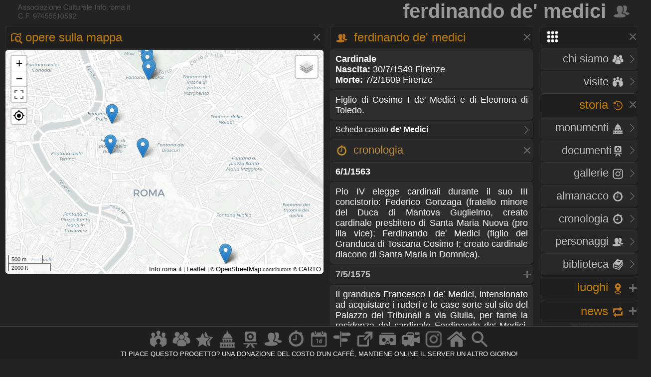

--- FILE ---
content_type: text/html
request_url: https://www.info.roma.it/personaggi_dettaglio.asp?ID_personaggi=259
body_size: 39059
content:
<!DOCTYPE HTML PUBLIC "-//W3C//DTD HTML 4.01 Transitional//EN" "script/xhtml1-transitional.dtd"><!-- Markup dei microdati aggiunto da Assistente per il markup dei dati strutturati di Google. --><html xmlns="http://www.w3.org/1999/xhtml"><head>
<META HTTP-EQUIV="Content-Language"  name="language" content="it"><META name="AUTHOR" CONTENT="alessandro cremona"><META NAME="Designer" CONTENT="alessandro cremona"><META NAME="Distribution" CONTENT="Global"><META NAME="GOOGLEBOT" CONTENT="NOODP"><link href="https://www.info.roma.it/imm/logo.png" rel="shortcut icon" title="info.roma.it" />
<link href="https://www.info.roma.it/imm/logo.png" rel="icon" title="info.roma.it" />
<link rel="alternate" type="application/atom+xml" title="Visite organizzate da Info.roma.it" href="https://www.info.roma.it/rss_associazione.asp" /><link rel="alternate" type="application/atom+xml" title="Eventi Convenzionati con Info.roma.it" href="https://www.info.roma.it/rss_eventi_convenzionati.asp" />

<link id="stile" href="css/stile2.css" type="text/css" rel="stylesheet" media="screen" />
<link id="testo"  href="css/testo.css" type="text/css" rel="stylesheet" media="screen" />
<link id="sfondo" href="css/sfondo.css" type="text/css" rel="stylesheet" media="screen" />
<link id="colore" href="css/colore.css" type="text/css" rel="stylesheet" media="screen" />
<link id="barra"  href="css/barra.css" type="text/css" rel="stylesheet" media="screen" />
<link id="form"  href="css/form.css" type="text/css" rel="stylesheet" media="screen" />
<link id="effect"  href="css/effect.css" type="text/css" rel="stylesheet" media="screen" />
<link id="calendar"  href="css/calendar.css" type="text/css" rel="stylesheet" media="screen" />
<link type="text/css" href="css/print.css" rel="stylesheet"  media="print" />

<!--[if gt IE 5.5]>

<script src="script/css3-mediaqueries.js"></script>
<![endif]-->
<meta http-equiv="Content-Type" content="text/html; charset=iso-8859-1" />
<meta name="viewport" content="width=device-width, initial-scale = 1.0, maximum-scale=1.0, user-scalable=no" media="only screen and (max-width:800px)" >
	
<link rel="stylesheet" href="css/monocolonna.css" media="only screen and (max-device-width:800px)"/>
<link id="colonne" href="css/colonne2.css" type="text/css" rel="stylesheet" media="only screen and (min-width:801px)" />
<link rel="stylesheet"  href="css/mobile3.css"  media="only screen and (max-width:800px)" />
<link rel="stylesheet" href="css/desktop6.css" media="only screen and (min-width:801px)"/>

<script type="text/javascript" src="script/jquery-1.9.1.min.js"></script>
<script type="text/javascript" src="script/placeholder.js"></script>

<link rel="stylesheet" href="css/preload_bar.css" />
<script src="script/preload_bar.js"></script>

<!-- Chrome, Firefox OS, Opera and Vivaldi -->
<meta name="theme-color" content="#131313">
<!-- Windows Phone -->
<meta name="msapplication-navbutton-color" content="#444444">
<!-- iOS Safari -->
<meta name="apple-mobile-web-app-status-bar-style" content="#444444">
<!-- non-retina iPhone pre iOS 7 -->
<link rel="apple-touch-icon" href="https://www.info.roma.it/imm/logo_57.png" sizes="57x57">
<!-- non-retina iPad pre iOS 7 -->
<link rel="apple-touch-icon" href="https://www.info.roma.it/imm/logo_72.png" sizes="72x72">
<!-- non-retina iPad iOS 7 -->
<link rel="apple-touch-icon" href="https://www.info.roma.it/imm/logo_76.png" sizes="76x76">
<!-- retina iPhone pre iOS 7 -->
<link rel="apple-touch-icon" href="https://www.info.roma.it/imm/logo_114.png" sizes="114x114">
<!-- retina iPhone iOS 7 -->
<link rel="apple-touch-icon" href="https://www.info.roma.it/imm/logo_120.png" sizes="120x120">
<!-- retina iPad pre iOS 7 -->
<link rel="apple-touch-icon" href="https://www.info.roma.it/imm/logo_144.png" sizes="144x144">
<!-- retina iPad iOS 7 -->
<link rel="apple-touch-icon" href="https://www.info.roma.it/imm/logo_152.png" sizes="152x152">
<link rel="icon" sizes="192x192" href="https://www.info.roma.it/imm/logo.png">





<script type='text/javascript'>
//<![CDATA[ 
jQuery(document).bind("keyup keydown", function(e){

        
      if(e.keyCode == 44){
        alert('Funzione non consentita. Invece di fare copie, puoi metti un link a questa risorsa.');
        return false;   }
});//]]> 
</script>

<script type="text/javascript">var message2=""; function clickIE() {if (document.all) {(message2); return false}} function clickNS(e) {if (document.layers||(document.getElementById&&!document.all)) {if (e.which==2||e.which==3) {(message2); return false}}} if (document.layers) {document.captureEvents(Event.MOUSEDOWN); document.onmousedown=clickNS} else {document.onmouseup=clickNS; document.oncontextmenu=clickIE} document.oncontextmenu=new Function("return false")</script>

<script>
		$(function() {
			
			$('body').after('<div id="mrw-tooltip"><span class="tt-inner"></span></div>');
			$('.tooltip').mousemove(function(e) {
				var tip = $(this).data('tip');
				var scx = $(document).scrollTop();
				var scy = $(document).scrollLeft();
				$('#mrw-tooltip span.tt-inner').text(tip)
				$('#mrw-tooltip').show().css({ 'left': e.clientX + scy + -40 + 'px', 'top': e.clientY + scx + -60 + 'px' })
			}).mouseout(function(){
				$('#mrw-tooltip').hide();	
			});
			
		});        
</script>
	





<meta name="Subject" content="Ferdinando de' Medici" />
<meta name="Keywords" content="Ferdinando de' Medici" />
<meta name="Description" content="Ferdinando de' Medici" />
<meta name="Abstract" content="Ferdinando de' Medici" />




 
<meta property="og:title" content="Ferdinando de' Medici" />
<meta property="og:description" content="Biografia ed opere di Ferdinando de' Medici"/> 
<meta property="og:image" content="https://www.info.roma.it/imm/logo_social.png"/>
<meta property="og:url" content="https://www.info.roma.it/personaggi_dettaglio.asp?ID_personaggi=259"/>
<meta property="og:type" content="article" />
<meta property="og:site_name" content="info.roma.it" />
<meta property="og:image" content=""/>
<meta itemprop="url" content="https://www.info.roma.it/personaggi_dettaglio.asp?ID_personaggi=259">
<meta itemprop="name" content="Ferdinando de' Medici">
<meta itemprop="description" content="Biografia ed opere a Roma di  Ferdinando de' Medici">
<meta itemprop="image"  content="https://www.info.roma.it/imm/logo_social.png"/>
<meta name="twitter:card" content="summary"/>
<meta name="twitter:description" content="Biografia ed opere a Roma di  Ferdinando de' Medici"/>
<meta name="twitter:title" content="Ferdinando de' Medici"/>
<meta name="twitter:site" content="@inforomait"/>
<meta name="twitter:image" content="https://www.info.roma.it/imm/logo_social.png"/>
<meta name="twitter:creator" content="@inforomait"/>
<meta name="twitter:url" content="https://www.info.roma.it/personaggi_dettaglio.asp?ID_personaggi=259"/>
<meta name="dcterms.title" content="Ferdinando de' Medici" />
<meta name="dcterms.description" content="Biografia ed opere a Roma di  Ferdinando de' Medici" />

<link rel="stylesheet" href="https://www.info.roma.it/openmap/leaflet.css" />
<link rel="stylesheet" href="https://www.info.roma.it/openmap/Control.FullScreen.css" />
<script src="https://www.info.roma.it/openmap/leaflet.js"></script>
<script src="https://www.info.roma.it/openmap/Control.FullScreen.js"></script>
<script src="https://www.info.roma.it/openmap/KML.js"></script>
<script src="https://www.info.roma.it/openmap/L.Control.Locate.js" ></script>	
<link rel="stylesheet" href="https://www.info.roma.it/openmap/L.Control.Locate.min.css" />

<style type="text/css">
.mapCanvas a  {color:#000000; text-shadow: none; font-size:1.2em;}

@media only screen and (max-device-width:800px) {
 .mapCanvas   { height:60vh;} 
  #titolo {width:90%;} 

}
@media only screen and (min-device-width:801px) {
 .mapCanvas {height:62vh;}

  #titolo {width:96%;} 
}

@media   only screen and
  (min-device-height: 801px) 
  and (orientation: portrait)  {


 .mapCanvas   { height:48vh;} 
  #titolo {width:90%;} 

}</style>

<title>&#9655; Ferdinando de' Medici</title></head><body onunload="GUnload()" oncontextmenu="return false" ondragstart="return false" onselectstart="return false"><div class="toppa"><div class="alto"><div class="banner">

<h1>Ferdinando de' Medici <a href="https://www.info.roma.it/personaggi_di_roma.asp" title="Torna alla sezione Personaggi storici romani" ><img src="imm/personaggi_big.png" class="icon_1"  style="border:none;"/></a></h1></div><div id="logo" class="logo" name="logo"><div class="logo2" ></div>





</div></div><div class="barra"></div><div class="navigazione"><script>
$(function() {
  $('a[href*="#"]:not([href="#"])').click(function() {
    if (location.pathname.replace(/^\//,'') == this.pathname.replace(/^\//,'') && location.hostname == this.hostname) {
      var target = $(this.hash);
      target = target.length ? target : $('[name=' + this.hash.slice(1) +']');
      if (target.length) {
        $('html, body').animate({
          scrollTop: target.offset().top
        }, 1500);
        return false;
      }
    }
  });
});
</script>
<style type="text/css">
 
	.windows_roma h4 , .windows_roma h3,  .windows_roma h2 { text-align: right}
 
</style>

 <div class="windows_roma"><a title="premi per espandere il menu" id="home_menu"  name="home_menu" class="navigatore" href="#home_menu" style="width: 10x;" ><img src="imm/menu_big.png"  class="icon_1" style="border:none;"/></a></div>

<div id="home_menu_2" class="hidden">
	
<div class="hidden_no"><div class="vista2"><div class="windows_roma">	<a href="https://www.info.roma.it/index.asp" class="nave" title="Trova a Roma"><h4>HOME <img src="imm/homepage_bw.png" class="icon_1" style="border:none;"/></h4><span class="nave"> Trova punti di interessi nelle vicinanze</span></a></div></div></div>
	
<div class="vista2"> <div class="windows_roma">	
<a  href="https://www.info.roma.it/roma.asp" title="Storia dell'Associazione e del progetto Info.roma.it" class="nave"><h4>CHI SIAMO <img src="imm/chi_siamo_big.png" class="icon_1" style="border:none;"/></h4><span class="nave"> Storia e  attivit&agrave; dell'associazione</span></a>	
	
<a href="https://www.info.roma.it/visite_guidate_roma.asp" class="nave" title="Passeggiate e visite guidate a Roma" accesskey="v"><h4 style="text-align: right"> VISITE <img src="imm/visite_big.png" class="icon_1" style="border:none;"/></h4></a>	</div></div>
	

	
<div class="windows_roma"><a title="premi per espandere i contenuti" id="00011"  class="navigatore" href="#" ><h2>STORIA <img src="imm/storia_big.png" class="icon_1" style="border:none;"/></h2><span class="nave"> Monumenti, Roma sparita,  Cronologia, Biblioteca, Personaggi</span></a></div>

	

<script type="text/javascript">document.write("<div id='00012'>")</script><noscript><div id="00012"></div></noscript>	
	
<div class="windows_roma"><div class="vista2">
<a href="https://www.info.roma.it/monumenti_di_roma.asp" class="nave" title="Elenco completo dei monumenti  di Roma" accesskey="y"><h4>Monumenti <img src="imm/monumenti_big.png" class="icon_1" style="border:none;"/></h4></a><a href="roma_sparita.asp" class="nave" title="Documenti della roma sparita" accesskey="r"><h4>Documenti<img src="imm/roma_sparita.png" class="icon_1" style="border:none; "/></h4></a>
<a href="https://www.info.roma.it/gallerie.asp" class="nave" title="Galleria foto di Roma" accesskey="V"><h4>Gallerie <img src="imm/foto.png" class="icon_1" style="border:none;"/></h4></a>
<a href="https://www.info.roma.it/cronologia_almanacco.asp" class="nave" title="La cronologia di roma" accesskey="o"><h4>Almanacco <img src="imm/cronologia_big.png" class="icon_1" style="border:none;"/></h4></a>
<a href="https://www.info.roma.it/cronologia_di_roma.asp" class="nave" title="La cronologia di roma" accesskey="o"><h4>Cronologia <img src="imm/cronologia_big.png" class="icon_1" style="border:none;"/></h4></a>
<a href="https://www.info.roma.it/personaggi_di_roma.asp" accesskey="p" class="nave" title="I personaggi storici di Roma"><h4>Personaggi <img src="imm/personaggi_big.png" class="icon_1" style="border:none;"/></h4></a>
<a href="https://www.info.roma.it/documenti_su_roma.asp" class="nave" title="Documenti su roma" accesskey="B"><h4>Biblioteca <img src="imm/biblioteca_big.png" class="icon_1" style="border:none;"/></h4></a>
</div></div>
</div>
<script> $(document).ready(function(){ if 
($('#00012').is(':hidden'))
{$('#00011').css("background-image", "url(imm/menu_hide.png)");} else
{$('#00011').css("background-image", "url(imm/menu_show.png)");}});
 $('#00011').click(function() { $('#00012').slideToggle('slow', function() { if ($(this).is(':hidden'))
{$('#00011').css("background-image", "url(imm/menu_hide.png)");} else
{$('#00011').css("background-image", "url(imm/menu_show.png)");}
}); });
</script>
<script>$('#00011').click(function() { $('#00022').hide('slow', function() { {$('#00021').css("background-image", "url(imm/menu_hide.png)");} }); });</script>
<script>$('#00011').click(function() { $('#00032').hide('slow', function() { {$('#00031').css("background-image", "url(imm/menu_hide.png)");} }); });</script>
<script>$('#00011').click(function() { $('#00042').hide('slow', function() { {$('#00041').css("background-image", "url(imm/menu_hide.png)");} }); });</script>

<div class="windows_roma"><a title="premi per espandere i contenuti" id="00021"  class="navigatore" href="javascript:void(0)"><h2>LUOGHI <img src="imm/gps.png"  class="icon_1" style="border:none;"/></h2></a></div><script type="text/javascript">document.write("<div id='00022' style='display: none'>")</script><noscript><div id="00022"></noscript> <div class="windows_roma"> <div class="vista2"> 	
<a href="https://www.info.roma.it/strade_di_roma.asp" class="nave" title="Strade, quartieri, rioni, zone di Roma" accesskey="s"><h4>Strade <img src="imm/stradario_big.png" class="icon_1" style="border:none;"/></h4><span class="nave"> Strade, quartieri, rioni, zone di Roma</span></a> 
<a href="https://www.info.roma.it/mappa_di_roma.asp" class="nave" title="roma sparita" accesskey="r"><h4>Mappe <img src="imm/percorsi.png" class="icon_1" style="border:none; "/></h4><span class="nave"> Mappe e viste della citt&agrave;  di Roma</span></a> 
<a href="https://www.info.roma.it/link_di_roma.asp" class="nave" title="Siti internet di Roma" accesskey="l"><h4>Link <img src="imm/link.png" class="icon_1" style="border:none;"/></h4><span class="nave"> Istituzioni, locali ed attivit&agrave; di Roma</span></a> 	
<a href="https://www.info.roma.it/meraviglie.asp" class="nave" title="Grand Tour di Roma"><h4>Grand Tour <img class="icon_1" style="border:none;" src="imm/stars.png" style="border:none;" alt="Grand Tour di Roma" /></h4></a>	
<a href="https://www.info.roma.it/virtual_reality_360.asp" class="nave" title="roma in Realt&agrave; Virtuale" accesskey="v"><h4>Virtual Tour <img src="imm/vr.png" class="icon_1" style="border:none;"/></h4><span class="nave"> Foto sferiche e Tour Virtuali a Roma </span></a>
</div></div></div><script>
$(document).ready(function(){ if 
($('#00022').is(':hidden'))
{$('#00021').css("background-image", "url(imm/menu_hide.png)");} else
{$('#00021').css("background-image", "url(imm/menu_show.png)");}});
 $('#00021').click(function() { $('#00022').slideToggle('slow', function() { if ($(this).is(':hidden'))
{$('#00021').css("background-image", "url(imm/menu_hide.png)");} else
{$('#00021').css("background-image", "url(imm/menu_show.png)");}
}); });
</script><script>$('#00021').click(function() { $('#00012').hide('slow', function() { {$('#00011').css("background-image", "url(imm/menu_hide.png)");} }); });</script><script>$('#00021').click(function() { $('#00032').hide('slow', function() { {$('#00031').css("background-image", "url(imm/menu_hide.png)");} }); });</script><script>$('#00021').click(function() { $('#00042').hide('slow', function() { {$('#00041').css("background-image", "url(imm/menu_hide.png)");} }); });</script>
<div class="windows_roma"><a title="premi per espandere i contenuti" id="00041"  class="navigatore" href="javascript:void(0)"><h2>NEWS <img src="imm/post.png" class="icon_1" style="border:none;"/></h2></a></div><script type="text/javascript">document.write("<div id='00042'   style='display: none' >")</script><noscript><div id="00042"></noscript><div class="windows_roma"><div class="vista2"  style="padding-right:0px">
<a href="https://www.info.roma.it/eventi_a_roma.asp" title="Eventi a Roma" class="nave" accesskey="e"><h4>Eventi <img src="imm/eventi_oggi.png" class="icon_1" style="border:none;"/></h4></a>
<a href="https://www.info.roma.it/cronologia_almanacco.asp" class="nave" title="La cronologia di roma" accesskey=""><h4>Almanacco <img src="imm/cronologia_big.png" class="icon_1" style="border:none;"/></h4></a>
<a href="https://www.info.roma.it/gallerie.asp" class="nave" title="Galleria foto di Roma" accesskey="g"><h4>Gallerie <img src="imm/foto.png" class="icon_1" style="border:none;"/></h4></a>
<a href="https://www.info.roma.it/video_su_roma.asp" class="nave" title="video su Roma" accesskey="v"><h4>Video <img src="imm/video_big.png" class="icon_1" style="border:none;"/></h4></a>

<a href="https://www.info.roma.it/sos.asp" target="_blank"  class="nave" title="sos monumenti di Roma" accesskey="v"><h4>SOS <img src="imm/alarm.png" class="icon_1" style="border:none;"/></h4></a>
<a class="nave" target="_blank" href="https://whatsapp.com/channel/0029VaChyle5kg73AcApne2O"><p><img src="imm/whatsapp_logo.png" align="right"> &nbsp;</p> </a>
<a class="nave" target="_blank"  href="https://t.me/wwwinforomait"><p><img src="imm/telegram_bottone.png"  align="right">&nbsp;</p></a>
</div></div>	
</div><script>$(document).ready(function(){ if 
($('#00042').is(':hidden'))
{$('#00041').css("background-image", "url(imm/menu_hide.png)");} else
{$('#00041').css("background-image", "url(imm/menu_show.png)");}});
 $('#00041').click(function() { $('#00042').slideToggle('slow', function() { if ($(this).is(':hidden'))
{$('#00041').css("background-image", "url(imm/menu_hide.png)");} else
{$('#00041').css("background-image", "url(imm/menu_show.png)");}
}); });
</script><script>$('#00041').click(function() { $('#00012').hide('slow', function() { {$('#00011').css("background-image", "url(imm/menu_hide.png)");}  }); });</script><script>$('#00041').click(function() { $('#00022').hide('slow', function() { {$('#00021').css("background-image", "url(imm/menu_hide.png)");}  }); });</script><script>$('#00041').click(function() { $('#00032').hide('slow', function() { {$('#00031').css("background-image", "url(imm/menu_hide.png)");}  }); });</script>
</div>
<div class="hidden"><a href="https://www.info.roma.it" class="nave" title="Ricerca punti di interessi sulla Mappa"><img   src="https://www.info.roma.it/imm/logo_stars.png" alt="Ricerca punti di interessi sulla Mappa" style="width:150px;  height: 150px; border: 0px; float: right; margin-top: 0;" /></a></div>

</div>
<script>$('#home_menu_22').click(function() { $('#home_menu_2').hide('slow', function() { }); });</script>
<script>
$(document).ready(function(){ if 
($('#home_menu_2').is(':hidden'))
{$('#home_menu').css("background-image", "url(imm/menu_hide.png)");} else
{$('#home_menu').css("background-image", "url(imm/menu_show.png)");}});
 $('#home_menu').click(function() { $('#home_menu_2').toggle('slow', function() { if ($(this).is(':hidden'))
{$('#home_menu').css("background-image", "url(imm/menu_hide.png)");} else
{$('#home_menu').css("background-image", "url(imm/menu_show.png)");}
}); });
</script></div>






<div class="navigazione4"><div class="tab_titolo">



<style type="text/css">
a.titolo , .titolo{ 
    color:#000000;
	text-shadow: none;
	-webkit-box-shadow: none;
	-moz-box-shadow: none;
	box-shadow: none;
	}
</style>




<a title="premi per espandere i contenuti" id="m_1"  class="navigatore" href="javascript:void(0)">
<h2><img src="imm/map.png" class="icon_1" style="border:none;"/>Opere sulla Mappa</h2></a><div id="m_2">
<div id="map" class="mapCanvas" ></div>
</div><script>
$(document).ready(function(){ if 
($('#m_2').is(':hidden'))
{$('#m_1').css("background-image", "url(imm/menu_hide.png)");} else
{$('#m_1').css("background-image", "url(imm/menu_show.png)");}});
 $('#m_1').click(function() { $('#m_2').toggle('slow', function() { if ($(this).is(':hidden'))
{$('#m_1').css("background-image", "url(imm/menu_hide.png)");} else
{$('#m_1').css("background-image", "url(imm/menu_show.png)");}
}); });
</script>

</div></div>
<div class="centro4">


	
<script>
//var  localizzato = L.icon({
//iconUrl: 'https://www.info.roma.it/openmap/images/posizione.png',
//shadowUrl: 'https://www.info.roma.it/openmap/images/marker-shadow.png',
//iconAnchor:   [5, 35],
//});
	
var monumenti01 = L.icon({
iconUrl: 'https://www.info.roma.it/openmap/images/marker-icon.png',
 shadowUrl: 'https://www.info.roma.it/openmap/images/marker-shadow.png',
iconAnchor:   [5, 35],
 });
	
var monumenti02 = L.icon({
iconUrl: 'https://www.info.roma.it/openmap/images/marker-icon-3.png',
shadowUrl: 'https://www.info.roma.it/openmap/images/marker-shadow.png',
iconAnchor:   [5, 35],
zIndexOffset: 1000
});

var monumenti = L.layerGroup();
L.marker([41.9081, 12.4822], {icon: monumenti01}).bindPopup('<a class="titolo" href="monumenti_dettaglio.asp?ID_schede=632"  target="_blanck"><h3 class="titolo">&#9734; &#9734; &#9734; &#9734; &#9733;<br>Fontana della palla di cannone<br><spam style="font-size:0.8em;">fontane</spam></h3></a>').addTo(monumenti); L.marker([41.9100, 12.4819], {icon: monumenti01}).bindPopup('<a class="titolo" href="monumenti_dettaglio.asp?ID_schede=2743"  target="_blanck"><h3 class="titolo">&#9734; &#9734; &#9734; &#9733; &#9733;<br>Studiolo del cardinale de&#039; Medici<br><spam style="font-size:0.8em;">edifici</spam></h3></a>').addTo(monumenti); L.marker([41.8846, 12.4955], {icon: monumenti01}).bindPopup('<a class="titolo" href="monumenti_dettaglio.asp?ID_schede=414"  target="_blanck"><h3 class="titolo">&#9734; &#9734; &#9734; &#9733; &#9733;<br>Santa Maria in Domnica<br><spam style="font-size:0.8em;">chiese</spam></h3></a>').addTo(monumenti); L.marker([41.9025, 12.4759], {icon: monumenti01}).bindPopup('<a class="titolo" href="monumenti_dettaglio.asp?ID_schede=198"  target="_blanck"><h3 class="titolo">&#9734; &#9733; &#9733; &#9733; &#9733;<br>Palazzo Firenze<br><spam style="font-size:0.8em;">palazzi-corte</spam></h3></a>').addTo(monumenti); L.marker([41.9093, 12.4820], {icon: monumenti01}).bindPopup('<a class="titolo" href="monumenti_dettaglio.asp?ID_schede=10147"  target="_blanck"><h3 class="titolo">&#9734; &#9734; &#9734; &#9733; &#9733;<br>Giardino di Villa Medici al Pincio<br><spam style="font-size:0.8em;">giardini</spam></h3></a>').addTo(monumenti); L.marker([41.9082, 12.4824], {icon: monumenti01}).bindPopup('<a class="titolo" href="monumenti_dettaglio.asp?ID_schede=265"  target="_blanck"><h3 class="titolo">&#9734; &#9733; &#9733; &#9733; &#9733;<br>Villa Medici al Pincio<br><spam style="font-size:0.8em;">ville</spam></h3></a>').addTo(monumenti); L.marker([41.8846, 12.4955], {icon: monumenti01}).bindPopup('<a class="titolo" href="monumenti_dettaglio.asp?ID_schede=414"  target="_blanck"><h3 class="titolo">&#9734; &#9734; &#9734; &#9733; &#9733;<br>Santa Maria in Domnica<br><spam style="font-size:0.8em;">chiese</spam></h3></a>').addTo(monumenti); L.marker([41.8986, 12.4757], {icon: monumenti01}).bindPopup('<a class="titolo" href="monumenti_dettaglio.asp?ID_schede=165"  target="_blanck"><h3 class="titolo">&#9734; &#9734; &#9734; &#9733; &#9733;<br>Sant&#039;Eustachio in platana<br><spam style="font-size:0.8em;">basiliche</spam></h3></a>').addTo(monumenti); L.marker([41.8981, 12.4812], {icon: monumenti01}).bindPopup('<a class="titolo" href="monumenti_dettaglio.asp?ID_schede=214"  target="_blanck"><h3 class="titolo">&#9734; &#9734; &#9734; &#9733; &#9733;<br>Santa Maria in via lata<br><spam style="font-size:0.8em;">basiliche</spam></h3></a>').addTo(monumenti); 

var mappa_stradale = L.tileLayer('https://{s}.basemaps.cartocdn.com/light_all/{z}/{x}/{y}{r}.png', {
	attribution: '&copy; <a href="https://www.openstreetmap.org/copyright">OpenStreetMap</a> contributors &copy; <a href="https://carto.com/attributions">CARTO</a>',
	subdomains: 'abcd',
	maxZoom: 20
});

var mappa_satellitare = L.tileLayer('http://{s}.google.com/vt/lyrs=s&x={x}&y={y}&z={z}',{maxZoom: 20,subdomains:['mt0','mt1','mt2','mt3'],attribution: ' Google Maps'});

var mappa_topografica = L.tileLayer('https://{s}.tile.opentopomap.org/{z}/{x}/{y}.png', {maxZoom: 17, attribution: '&copy; <a href="https://opentopomap.org/about" target="_blank">Opentopomap</a>' })
var  mappa_classica  = L.tileLayer('https://{s}.tile.openstreetmap.org/{z}/{x}/{y}.png', {maxZoom: 19, attribution: '&copy; <a href="https://openstreetmap.org/copyright" target="_blank">OpenStreetMap</a> contributors'}); 

var mappa_terrain = new L.tileLayer('https://tile.mierune.co.jp/mierune_mono/{z}/{x}/{y}.png', {
    attribution:
        "Maptiles by <a href='http://mierune.co.jp/' target='_blank'>MIERUNE</a>, under CC BY. Data by <a href='http://osm.org/copyright' target='_blank'>OpenStreetMap</a> contributors, under ODbL.",
});




var map = L.map('map', {
center: [41.892747, 12.484593],
zoom: 11,
layers: [  mappa_stradale, monumenti],
	
fullscreenControl: true, fullscreenControlOptions: {title:"Show me the fullscreen !",titleCancel:"Exit fullscreen mode"}});
// detect fullscreen toggling
map.on('enterFullscreen', function(){
if(window.console) window.console.log('enterFullscreen');});
map.on('exitFullscreen', function(){
if(window.console) window.console.log('exitFullscreen');});
L.control.scale().addTo(map);

lc = L.control.locate({
    strings: {
        title: "Mostrami dove mi trovo adesso"
    }
}).addTo(map);	
													  
// Don't show the 'Powered by Leaflet' text.	
map.attributionControl.setPrefix('<a href="https://www.info.roma.it/roma.asp" target="_blank">Info.roma.it</a> | <a href="https://leafletjs.com" target="_blank">Leaflet</a>');

var rioni = new L.KML("openmap/kml/rioni.xml", {async: true});
var quartieri = new L.KML("openmap/kml/quartieri.xml", {async: true});
var zone = new L.KML("openmap/kml/zone.xml", {async: true});


	
var baseLayers = {
"rioni": rioni,
"quartieri": quartieri,
"zone": zone,




};
	
var overlays = {"classica": mappa_classica, "topografica": mappa_topografica, "satellitare": mappa_satellitare,  "chiara": mappa_stradale, "stampa": mappa_terrain };

	
	
L.control.layers(overlays, baseLayers).addTo(map);

//map.locate({setView: false});
	
//	function onLocationFound(e) {
//		var radius = e.accuracy / 2;

//		L.marker((e.latlng), {icon: localizzato}).addTo(map).bindPopup("<h4 class='titolo'>La tua posizione attuale</h4>");

		// L.circle(e.latlng, radius).addTo(map);
//}

//	function onLocationError(e) {}

//	map.on('locationfound', onLocationFound);
//	map.on('locationerror', onLocationError);

 map.fitBounds([
 [41.9081, 12.4822], [41.9100, 12.4819], [41.8846, 12.4955], [41.9025, 12.4759], [41.9093, 12.4820], [41.9082, 12.4824], [41.8846, 12.4955], [41.8986, 12.4757], [41.8981, 12.4812],  
]);	
	
	
	
</script>

<div class="tab_titolo">


<a title="premi per espandere i contenuti" id="0_1"  class="navigatore" href="javascript:void(0)"><h2><img src="imm/personaggi_big.png" class="icon_1" style="border:none;"/> Ferdinando de' Medici</h2></a><div id="0_2">

	
	


<p class="tab_chiara"><b>Cardinale</b><br />
<b>Nascita:</b> 30/7/1549&nbsp;Firenze<br><b>Morte: </b>7/2/1609&nbsp;Firenze&nbsp;</p>

<p class="tab_chiara">Figlio di Cosimo I de' Medici e di Eleonora di Toledo.</p><div class="vista2"><a target ="_blank"  href="https://www.info.roma.it/casate_dettaglio.asp?ID_casate=3"  class="nave"> Scheda casato <strong>de' Medici</strong><span class="nave">Dettagli sul casato de' Medici</span></a> </div>
<a title="mostra - nascondi" id="1_cronologia_1"  class="navigatore_2" href="javascript:void(0)"><h3><img src="imm/cronologia_big.png" class="icon_1" style="border:none;"/> Cronologia</h3></a>
<div id="1_cronologia_2" class="hidden">

	
	
<p  class="tab_scura"><strong>
6/1/1563</strong></p>
<p class="tab_chiara">Pio IV elegge cardinali durante il suo III concistorio: Federico Gonzaga (fratello minore del Duca di Mantova Guglielmo, creato cardinale presbitero di Santa Maria Nuova (pro illa vice); Ferdinando de' Medici (figlio del  Granduca di Toscana Cosimo I; creato cardinale diacono di Santa Maria in Domnica).</p>

	
<a title="mostra - nascondi" id="1127_1"  name="1127_1" class="navigatore_2" style="padding-right:35px" href="javascript:void(0)"><p><strong>
7/5/1575</strong><em style="font-size:0.6em;"></em></p></a>
<p class="tab_chiara">Il granduca Francesco I de’ Medici, intensionato ad acquistare i ruderi e le case sorte sul sito del Palazzo dei Tribunali a via Giulia, per farne la residenza del cardinale Ferdinando de’ Medici, non riceve l'autorizzazione da Papa Gregorio XIII Boncompagni.</p>
	
	

	
<script type="text/javascript">document.write("<div id='1127_2' style='display: none' class='hidden'>")</script><noscript><div id="1127_2_2" class="hidden"></noscript>
<span id="risultati_1127"> </span>
</div>
<script>
$(document).ready(function(){ if 
($('#1127_2').is(':hidden'))
{$('#1127_1').css("background-image", "url(imm/menu_hide.png)");} else
{$('#1127_1').css("background-image", "url(imm/menu_show.png)");}});
 $('#1127_1').click(function()  {  $.ajax({ url : 'cronologia_almanacco_ajax.asp?ID=1127&ID_personaggi=259',    success : function (data,stato) { $('#risultati_1127').html(data); $('#script').text(stato); },error : function (richiesta,stato,errori) { alert("E' evvenuto un errore."+stato);}}); $('#1127_2').toggle('slow', function() { if ($(this).is(':hidden'))
{$('#1127_1').css("background-image", "url(imm/menu_hide.png)");} else
{$('#1127_1').css("background-image", "url(imm/menu_show.png)");}
}); });
</script>
	

	
<a title="mostra - nascondi" id="5045_1"  name="5045_1" class="navigatore_2" style="padding-right:35px" href="javascript:void(0)"><p><strong>
1584</strong><em style="font-size:0.6em;"></em></p></a>
<p class="tab_chiara">Paolo, Domenico ed Ottavio Capranica ottengono la dispensa papala per poter vendere parte della collezione e ricavare la dote alla sorella Faustina. Viene acquistata dal cardinale Ferdinando dei Medici, che la&nbsp; trasferisce nella sua residenza al Pincio, con cui decora la facciata interna.</p>
	
	

	
<script type="text/javascript">document.write("<div id='5045_2' style='display: none' class='hidden'>")</script><noscript><div id="5045_2_2" class="hidden"></noscript>
<span id="risultati_5045"> </span>
</div>
<script>
$(document).ready(function(){ if 
($('#5045_2').is(':hidden'))
{$('#5045_1').css("background-image", "url(imm/menu_hide.png)");} else
{$('#5045_1').css("background-image", "url(imm/menu_show.png)");}});
 $('#5045_1').click(function()  {  $.ajax({ url : 'cronologia_almanacco_ajax.asp?ID=5045&ID_personaggi=259',    success : function (data,stato) { $('#risultati_5045').html(data); $('#script').text(stato); },error : function (richiesta,stato,errori) { alert("E' evvenuto un errore."+stato);}}); $('#5045_2').toggle('slow', function() { if ($(this).is(':hidden'))
{$('#5045_1').css("background-image", "url(imm/menu_hide.png)");} else
{$('#5045_1').css("background-image", "url(imm/menu_show.png)");}
}); });
</script>
	
	
	
<p  class="tab_scura"><strong>
1587</strong></p>
<p class="tab_chiara">Ferdinando de Medici lascia Roma per succedere a suo fratello Francesco sul trono del Granducato di Toscana.</p>
  
		
		

		
	</div><script>$('#1_cronologia_1').click(function() { $('#1_cronologia_2').toggle('slow', function() { }); });</script>


<div class="vista2"><a class="nave"  target="_blank" href="https://www.info.roma.it/roma.asp"><p>Puoi aiutarci a migliorare questa scheda? Contattaci</p></a></div>
  


<a title="mostra - nascondi" id="1_committente_1"  class="navigatore_2" href="#1_committente_1"><h3><img src="imm/monumenti_big.png" class="icon_1" style="border:none;"/>Committenze</h3></a><div id="1_committente_2" ><div class="vista2"><a target="_blank" href="monumenti_dettaglio.asp?ID_schede=632 "title="Scheda del monumento"><p>&#9734; &#9734; &#9734; &#9734; &#9733;<br><strong>Fontana della palla di cannone</strong><br><spam style="font-size:0.8em;"></p></a></div><div class="vista2"><a target="_blank" href="monumenti_dettaglio.asp?ID_schede=2743 "title="Scheda del monumento"><p>&#9734; &#9734; &#9734; &#9733; &#9733;<br><strong>Studiolo del cardinale de' Medici</strong><br><spam style="font-size:0.8em;"></p></a></div><div class="vista2"><a target="_blank" href="monumenti_dettaglio.asp?ID_schede=414 "title="Scheda del monumento"><p>&#9734; &#9734; &#9734; &#9733; &#9733;<br><strong>Santa Maria in Domnica</strong><br><spam style="font-size:0.8em;"> 1565 - 1585: Cardinale titolare. Lavori per il soffitto.</spam></p></a></div><div class="vista2"><a target="_blank" href="monumenti_dettaglio.asp?ID_schede=198 "title="Scheda del monumento"><p>&#9734; &#9733; &#9733; &#9733; &#9733;<br><strong>Palazzo Firenze</strong><br><spam style="font-size:0.8em;"> 1569: Si insedia nel palazzo.</spam></p></a></div><div class="vista2"><a target="_blank" href="monumenti_dettaglio.asp?ID_schede=10147 "title="Scheda del monumento"><p>&#9734; &#9734; &#9734; &#9733; &#9733;<br><strong>Giardino di Villa Medici al Pincio</strong><br><spam style="font-size:0.8em;"> 1576 - 1587: Acquisto della proprietà e ampliamenti.</spam></p></a></div><div class="vista2"><a target="_blank" href="monumenti_dettaglio.asp?ID_schede=265 "title="Scheda del monumento"><p>&#9734; &#9733; &#9733; &#9733; &#9733;<br><strong>Villa Medici al Pincio</strong><br><spam style="font-size:0.8em;"> 1576 - 1587: Acquisto della proprietà e ampliamenti.</spam></p></a></div></div><script> $('#1_committente_1').click(function() { $('#1_committente_2').toggle('slow', function() { }); });</script><a title="mostra - nascondi" id="1_cardinale_titolare_1"  class="navigatore_2" href="#1_cardinale_titolare_1"><h3><img src="imm/monumenti_big.png" class="icon_1" style="border:none;"/>Titolo Cardinalizio</h3></a><div id="1_cardinale_titolare_2" ><div class="vista2"><a target="_blank" href="monumenti_dettaglio.asp?ID_schede=414 "title="Scheda del monumento"><p>&#9734; &#9734; &#9734; &#9733; &#9733;<br><strong>Santa Maria in Domnica</strong><br><spam style="font-size:0.8em;"> 1565 - 1585: 


</spam></p></a></div><div class="vista2"><a target="_blank" href="monumenti_dettaglio.asp?ID_schede=165 "title="Scheda del monumento"><p>&#9734; &#9734; &#9734; &#9733; &#9733;<br><strong>Sant'Eustachio in platana</strong><br><spam style="font-size:0.8em;"> 1585 - 1587: Cardinale diacono.</spam></p></a></div><div class="vista2"><a target="_blank" href="monumenti_dettaglio.asp?ID_schede=214 "title="Scheda del monumento"><p>&#9734; &#9734; &#9734; &#9733; &#9733;<br><strong>Santa Maria in via lata</strong><br><spam style="font-size:0.8em;"> 1587 - 1588: Cardinale diacono.</spam></p></a></div></div><script>$('#1_cardinale_titolare_1').click(function() { $('#1_cardinale_titolare_2').toggle('slow', function() { }); });</script>


</div><script>
$(document).ready(function(){ if 
($('#0_2').is(':hidden'))
{$('#0_1').css("background-image", "url(imm/menu_hide.png)");} else
{$('#0_1').css("background-image", "url(imm/menu_show.png)");}});
 $('#0_1').click(function() { $('#0_2').toggle('slow', function() { if ($(this).is(':hidden'))
{$('#0_1').css("background-image", "url(imm/menu_hide.png)");} else
{$('#0_1').css("background-image", "url(imm/menu_show.png)");}
}); });
</script>
</div>

</div>

<div class="basso">
<div id="footer" class="tab_titolo"  style="z-index: 999;" >
	

<HR>

<div id="fondo_2" class="fondo_2"><h5>
    <a href="https://www.info.roma.it/visite_guidate_roma.asp"  class="" title="Visite e Passeggiate"><img class="img_rotate" style="" src="imm/visite_big.png" alt="Visite e Passeggiate" ></a><a href="https://www.info.roma.it/roma.asp" class="" title="Chi siamo"><img class="img_rotate" style="" src="imm/chi_siamo_big.png" alt="Chi siamo" /></a><a href="https://www.info.roma.it/meraviglie.asp" class="" title="Grand Tour"><img class="img_rotate" style="" src="imm/stars.png" alt="Grand Tour" /></a><a href="https://www.info.roma.it/monumenti_di_roma.asp" class="" title="Monumenti"><img class="img_rotate" style="" src="imm/monumenti_big.png" alt="Monumenti" /></a><a href="https://www.info.roma.it/roma_sparita.asp"  class="" title="Roma Sparita"><img src="imm/roma_sparita.png" class="img_rotate" style="" alt="Roma Sparita" /></a><a href="https://www.info.roma.it/personaggi_di_roma.asp" class="" title="Personaggi storci"><img class="img_rotate" style="" src="imm/personaggi_big.png" alt="Personaggi storci" /></a><a href="https://www.info.roma.it/cronologia_almanacco.asp" class="" title="Almanacco e Cronologia"><img class="img_rotate" style="" src="imm/cronologia_big.png" alt="Almanacco e Cronologia" /></a><a href="https://www.info.roma.it/eventi_a_roma.asp" class="" title="Eveti culturali"><img class="img_rotate" style="" src="imm/eventi_oggi.png" alt="eventi" /></a><a href="https://www.info.roma.it/strade_di_roma.asp" class="" title="Strade e Mappe"><img class="img_rotate" style="" src="imm/stradario_big.png" alt="Strade e Mappe" /></a><a href="https://www.info.roma.it/link_di_roma.asp" class="" title="Link"><img class="img_rotate" style="" src="imm/link.png" alt="Link" /></a><a href="https://www.info.roma.it/virtual_reality_360.asp" class="" title="Tour virtuali"><img class="img_rotate" style="" src="imm/vr.png" alt="Tour virtuali" /></a><a href="https://www.info.roma.it/video_su_roma.asp" class="" title="Video"><img class="img_rotate" style="" src="imm/video_big.png" alt="Video" /></a><a href="https://www.info.roma.it/gallerie.asp" class="" title="Gallerie"><img class="img_rotate" style="" src="imm/foto.png" alt="Gallerie" /></a><a href="https://www.info.roma.it/index.asp" class="" title="Homepage"><img class="img_rotate" style="" src="imm/homepage_bw.png" alt="home page trova" /></a><a href="https://www.info.roma.it/ricerca.asp" class="" title="Ricerca avanza ta"><img class="img_rotate" style="" src="imm/cerca_bw.png" alt="ricerca" ></a></div></h5><a href="https://www.info.roma.it/roma.asp" style="opacity: 0.5;"><h5 style="text-align: center; font-size: 0.8em; "> <br class="hidden_no"> TI PIACE QUESTO PROGETTO? <br class="hidden_no">UNA DONAZIONE DEL COSTO D'UN CAFF&Egrave;, <br class="hidden_no"> MANTIENE ONLINE IL SERVER UN ALTRO GIORNO! </h5></a>
	
</div></div></body></html>

--- FILE ---
content_type: text/css
request_url: https://www.info.roma.it/css/colonne2.css
body_size: 1178
content:
.centro{PADDING-RIGHT: 210px; PADDING-LEFT: 0px; PADDING-BOTTOM: 0px; MARGIN: 0px 0px 2px 10px; PADDING-TOP:0px; float:inherit; } 
.centro2 {PADDING-RIGHT: 210px; PADDING-LEFT: 250px; PADDING-BOTTOM: 0px; MARGIN: 0px 0px 2px 0px; PADDING-TOP: 0px;} 
.centro3 {PADDING-RIGHT: 210px; PADDING-LEFT: 40%; PADDING-BOTTOM: 0px; MARGIN:  0px 0px 2px 22px;  PADDING-TOP: 0px;} 
.centro4 {PADDING-RIGHT: 210px; PADDING-LEFT: 50%; PADDING-BOTTOM: 0px; MARGIN:  0px 0px 2px 22px;  PADDING-TOP: 0px;} 
.centro5 {PADDING-RIGHT: 210px; PADDING-LEFT: 65%; PADDING-BOTTOM: 0px; MARGIN:  0px 0px 2px 22px;  PADDING-TOP: 0px;} 
.navigazione {width: 195px; float: right; margin: 0px 0px 0px 0px;top: 1px; right: 3px;}
.navigazione2 {width: 230px; float: left;padding: 0px;margin: 0px 0px 0px 10px;}
.navigazione3 {width: 40%; float: left;padding: 0px;margin: 0px 0px 0px 10px;}
.navigazione4 {width: 50%; float: left;padding: 0px;margin: 0px 0px 0px 10px;}
.navigazione5 {width: 65%; float: left;padding: 0px;margin: 0px 0px 0px 10px;}
.link_piede, .banner_piede h6,.banner_piede {margin: 0px 0px 0px 0px; float: left; }.titolo { right: 7px;} .logo2 {left: 100px;text-align: left;}




--- FILE ---
content_type: text/css
request_url: https://www.info.roma.it/css/preload_bar.css
body_size: 437
content:
/* This is a compiled file, you should be editing the file in the templates directory */
.pace {
  -webkit-pointer-events: none;
  pointer-events: none;

  -webkit-user-select: none;
  -moz-user-select: none;
  user-select: none;
}

.pace-inactive {
  display: none;
}

.pace .pace-progress {
  background-color:#FF9900;
  position: fixed;
  z-index: 2000;
  top: 0;
  right: 100%;
  width: 100%;
  height: 2px;
}


--- FILE ---
content_type: text/css
request_url: https://www.info.roma.it/css/print.css
body_size: 32
content:
body  {
  display: none;

}


--- FILE ---
content_type: text/css
request_url: https://www.info.roma.it/css/mobile3.css
body_size: 5748
content:
html * {max-height:1000000px;}
.logo { visibility:hidden; height: 0px} 
.logo2 {visibility:hidden; height: 0px;}

#home_menu  { border-color:#333333; 
	padding-left:10px; 
	margin-right:0px;margin-left:0px; margin-top:0px; margin-bottom:0px;
	border-left:0px;  border-right:0px; border-top-left-radius:0px; border-top-right-radius:0px; border-bottom-left-radius:12px; border-bottom-right-radius:12px;border-top:0px;  }

.navigazione, .navigazione2, .navigazione3, .navigazione4, .centro, .centro2, .centro3, .centro4 {width: 100%;margin:0px;PADDING:0px;}



body { 
margin-bottom: 78px;
background-color: #161616;
}

h1 {font-size:1.30em; font-weight: 400; max-height: 999999px;top:10px;position:absolute; left: 7px;margin:0px;padding:0px;z-index:20;color:#ffffff;text-shadow: 2px 2px 3px #000;text-transform: lowercase; }

h2{font-size:1.20em;max-height: 999999px; font-weight: 500; } 
h3,  pre {font-size:1.20em;max-height: 999999px; font-weight:400;} 
h4 {font-size:1.20em;max-height: 999999px; font-weight: 400;}

body, a.nave, a.barra, a:link, li, .corpo_grigio,  h3, h4, pre {text-shadow: 1px 1px 1px #000000;} 
.transition h1, .transition h2, .transition h3 {text-transform: uppercase;}

.alto{height:45px; background-position:bottom;} 
.barra{height:0px;} 
.logo { visibility:hidden; height: 0px} 
h1 .icon_1 { width: 30px; height: 30px;	 padding: 0px; margin-right: 6px; margin-left: 2px; vertical-align: middle;  float:left; -webkit-filter: drop-shadow(2px 2px 3px #000);
  -moz-filter: drop-shadow(2px 2px 3px #000);
  -ms-filter: drop-shadow(2px 2px 3px #000);
  -o-filter: drop-shadow(2px 2px 3px #000);
  filter: drop-shadow(2px 2px 3px #000); }


a.navigatore:hover span, a.navigatore_2:hover span, a.navigatore_3:hover span, a.nave:hover span{ display: none} 

.corpo_grigio, font, i, p, a.vista2, a.nave {font-size:1.00em; max-height: 999999px; text-shadow: 1px 1px 1px #000000; font-weight: 300;}

a.navigatore {font-size:1.05em; max-height: 999999px; text-shadow: 1px 1px 1px #000000; font-weight: 300; padding-left:10px; }

a.navigatore_2, a.navigatore_3 {font-size:1.00em; max-height: 999999px; text-shadow: 1px 1px 1px #000000; font-weight: 300;}
 
h5, pre{font-size:0.90em; font-weight: 300; } 
a.navigatore, a.navigatore_2, a.navigatore_3 {height:100%; DISPLAY:block;margin:1px;}
.vista2 A{height:100%;DISPLAY:block;text-align:justify;} 
h1, .logo2 h4, .logo2 h3, .logo2 p {text-align: right;}

a.navigatore_2, a.navigatore_3, .form_bottone, .bottone_colore, .form_newsletter, .form_piccolo, .form_data2, .form_data, .form_testo, .form_medio, .form_bottone_piccolo, .form_ricerca, .form, .form_lungo, .form_300 {text-shadow: 1px 1px 1px #000;}
h2, a.navigatore {text-shadow: 1px 1px 1px #000000;}


.img_50 {width: 90%;}
.nave {margin-right:8px;}



.alto{	background-image:url(../imm/barra/1.png);}
.barra{background-image:url(../imm/barra/4.png);} 



a.navigatore:hover span, a.navigatore_2:hover span, a.navigatore_3:hover span, a.nave:hover span{font-size:0.9em; text-shadow: none}
.vista2 A, .vista_arte A ,.vista_gastronomia A ,.vista_teatro A ,.vista_musica A ,.vista_cinema A ,.vista_sport A,.vista_editoria A,.vista_cultura A,
a.navigatore, a.navigatore_2, a.navigatore_3 , a.navigatore:hover, a.navigatore_2:hover, a.navigatore_3:hover {padding-top:6px;padding-right:30px;padding-bottom:6px;padding-left:7px;margin-top:2px;margin-bottom:2px;margin-left:2px;margin-right:2px; background-position: 98% 50%; font-weight: 300; }

.tab_chiara, .mapCanvas, .tab_scura, .tab_titolo_form   {padding-top:10px;padding-right:7px;padding-bottom:10px;padding-left:7px;margin-top:2px;margin-bottom:2px;margin-left:2px;margin-right:2px;}

.hidden {display: none;}  
.hidden_no {visibility:visible;}
.btn   {width: 92%;}

.img_30 {width: 99%; display: block; padding:0px; margin:0px; margin-bottom:1em; box-shadow:none; height:auto}
.img_15 {width: 48%;  padding:0px; margin:2px;box-shadow:none; height:auto}
.icon_1 {padding-left:2px;}
#img_rotate, .img_rotate{opacity: 0.4; filter: alpha(opacity=40);  width:28px; height:28x; margin-bottom: -6px; margin-top: 0px}
.fondo_pagina_destra .img_rotate {vertical-align:bottom; border:none; padding-left:0px; padding-right:0px ;padding-bottom:3px; padding-top:3px;}

.icon_1 {opacity: 0.9;filter: alpha(opacity=90);}
h1 .icon_1  {filter: grayscale(100%)  brightness(150%);}
.nocontent  {opacity: 0.5;filter: alpha(opacity=50);}
.tab_full {width:100%; height:40vh}

a.navigatore, a.navigatore:hover{background-color:#262626;} 
a.navigatore_2, a.navigatore_2:hover{background-color:#303030;} 
a.navigatore_3, a.navigatore_3:hover{background-color:#2d2d2d;} 
.tab_titolo  {margin-bottom:4px;}
a.navigatore:active, a.navigatore_2:active, a.navigatore_3:active{ background-color:#000000;} 
.form_85x, .form_85x_100 {font-size:1em;background-color:#232323; }
.form_nolink_black { cursor:wait; visibility:hidden; }
.mapCanvas img[src*='kml'] {opacity: .5; }

a.titolo , .titolo{color:#000000;Text-shadow: none;-webkit-box-shadow: none;	-moz-box-shadow: none;box-shadow: none; text-align:center}
.dvMap a  {color:#000000; text-shadow: none;}

.mapCanvas a , .mapCanvas {text-shadow: none;}


.basso { background-color: #161616;  width:100%; margin-top:0px; padding-top:0px;

bottom:0px;
z-index: 1000;
height: 72px;
border-top: 3px solid #444444;
} 


@media screen and (orientation: landscape) {
  .basso {

    height: 35px;
  } }

.fondo_2 h4, .fondo_2 h5  { text-align:left;}
.fondo_2 { top:0px; position:relative; margin-left:5px;  margin-right:5px;  }
.fondo_2 .img_rotate {border:none; padding-left:5px; padding-right:5px ;padding-bottom:5px; padding-top:5px;  }




--- FILE ---
content_type: text/xml
request_url: https://www.info.roma.it/openmap/kml/rioni.xml
body_size: 54755
content:
<?xml version="1.0" encoding="UTF-8"?>  <kml xmlns="http://www.opengis.net/kml/2.2">  <Document>  <name>Rioni</name> <Style id="poligoni"><LineStyle><width>4</width></LineStyle><PolyStyle><color>00ffffff</color></PolyStyle></Style>   <Placemark>  <name>Rione II Trevi</name>  <description><![CDATA[<a target="_blank" href="https://www.info.roma.it/rioni_di_roma_dettaglio.asp?rione=R.II Trevi" title="Vai alla scheda del Rione Trevi">Vai alla scheda del  Rione Trevi</a>]]></description>  <Polygon>  <outerBoundaryIs><styleUrl>#poligoni</styleUrl>  <LinearRing>  <tessellate>1</tessellate>  <coordinates>  12.494272,41.904414,0  12.493714,41.904918,0  12.493035,41.905516,0  12.49287,41.905661,0  12.492237,41.905386,0  12.490922,41.905876,0  12.490253,41.905347,0  12.489846,41.905044,0  12.488852,41.904253,0  12.4887,41.904135,0  12.488696,41.904132,0  12.488369,41.903858,0  12.48787,41.903441,0  12.487821,41.903407,0  12.487115,41.903224,0  12.486512,41.903082,0  12.485884,41.902903,0  12.484659,41.902583,0  12.48448,41.902542,0  12.484208,41.90248,0  12.483535,41.902848,0  12.483463,41.902843,0  12.483273,41.902803,0  12.482603,41.90261,0  12.482307,41.902578,0  12.482094,41.902516,0  12.481326,41.902252,0  12.481407,41.901782,0  12.481207,41.901731,0  12.481595,41.900884,0  12.4818,41.900309,0  12.480814,41.900091,0  12.481106,41.899373,0  12.481271,41.898966,0  12.481915,41.897306,0  12.482221,41.896529,0  12.482422,41.896053,0  12.482671,41.895471,0  12.483451,41.895702,0  12.484034,41.895875,0  12.484303,41.895954,0  12.484613,41.895942,0  12.485353,41.896115,0  12.485752,41.896178,0  12.486014,41.896208,0  12.486382,41.896231,0  12.487076,41.896241,0  12.487041,41.896603,0  12.486998,41.897041,0  12.486911,41.897433,0  12.486781,41.897897,0  12.486756,41.898358,0  12.486752,41.898467,0  12.486894,41.899025,0  12.487132,41.899335,0  12.487323,41.899502,0  12.488069,41.900044,0  12.489234,41.900866,0  12.489702,41.901203,0  12.490734,41.901945,0  12.490746,41.901953,0  12.492503,41.903181,0  12.493085,41.903594,0  12.493802,41.904082,0  12.494272,41.904414,0  </coordinates>  </LinearRing>  </outerBoundaryIs>  </Polygon>  </Placemark>  <Placemark>  <name>Rione III Colonna </name>  <description><![CDATA[<a target="_blank" href="https://www.info.roma.it/rioni_di_roma_dettaglio.asp?rione=R.III Colonna" title="Vai alla scheda del Rione Colonna">Vai alla scheda del  Rione Colonna</a>]]></description>  <Polygon>  <outerBoundaryIs><styleUrl>#poligoni</styleUrl>  <LinearRing>  <tessellate>1</tessellate>  <coordinates>  12.488696,41.904132,0 12.4887,41.904135,0 12.488478,41.904397,0 12.488136,41.904822,0 12.487834,41.90508,0 12.487721,41.905159,0 12.487427,41.905575,0 12.487118,41.905468,0 12.486316,41.905239,0 12.485923,41.905131,0 12.485917,41.904892,0 12.485911,41.904691,0 12.485858,41.904472,0 12.485781,41.904234,0 12.485684,41.904032,0 12.484426,41.903829,0 12.48403,41.904169,0 12.483879,41.9043,0 12.48336,41.904713,0 12.483025,41.904606,0 12.482269,41.904425,0 12.481775,41.904306,0 12.481181,41.904162,0 12.480292,41.903949,0 12.479313,41.903728,0 12.478815,41.903624,0 12.478281,41.903505,0 12.477869,41.903406,0 12.477826,41.903402,0 12.477695,41.902974,0 12.47774,41.902542,0 12.477694,41.902384,0 12.477415,41.901942,0 12.476887,41.901129,0 12.476555,41.901172,0 12.476556,41.90117,0 12.476606,41.90098,0 12.476597,41.90083,0 12.47656,41.90044,0 12.476593,41.900222,0 12.476717,41.899989,0 12.476897,41.899532,0 12.477134,41.899068,0 12.477289,41.89901,0 12.477502,41.899008,0 12.478055,41.899033,0 12.478448,41.899057,0 12.478716,41.899075,0 12.479357,41.899151,0 12.479508,41.899185,0 12.479877,41.899221,0 12.480103,41.899235,0 12.480554,41.899279,0 12.481106,41.899373,0 12.480814,41.900091,0 12.4818,41.900309,0 12.481595,41.900884,0 12.481207,41.901731,0 12.481407,41.901782,0 12.481326,41.902252,0 12.482094,41.902516,0 12.482307,41.902578,0 12.482603,41.90261,0 12.483273,41.902803,0 12.483463,41.902843,0 12.483535,41.902848,0 12.484208,41.90248,0 12.48448,41.902542,0 12.484659,41.902583,0 12.485884,41.902903,0 12.486512,41.903082,0 12.487115,41.903224,0 12.487821,41.903407,0 12.48787,41.903441,0 12.488369,41.903858,0 12.488696,41.904132,0  </coordinates>  </LinearRing>  </outerBoundaryIs>  </Polygon>  </Placemark>  <Placemark>  <name>R.I Monti </name>  <description><![CDATA[<a target="_blank" href="https://www.info.roma.it/rioni_di_roma_dettaglio.asp?rione=R.I Monti" title="Vai alla scheda del Rione Monti">Vai alla scheda del  Rione Monti</a>]]></description>  <Polygon>  <outerBoundaryIs><styleUrl>#poligoni</styleUrl>  <LinearRing>  <tessellate>1</tessellate>  <coordinates> 12.49943,41.897689, 0  12.499296,41.897791, 0  12.498487,41.898199, 0  12.497435,41.898709, 0  12.497171,41.898512, 0  12.49677,41.898698, 0  12.496522,41.8988, 0  12.495895,41.899098, 0  12.495494,41.899316, 0  12.494618,41.899781, 0  12.493657,41.900297, 0  12.493017,41.900663, 0  12.492273,41.901092, 0  12.491487,41.901538, 0  12.490746,41.901953, 0  12.490734,41.901945, 0  12.489702,41.901203, 0  12.489234,41.900866, 0  12.488069,41.900044, 0  12.487323,41.899502, 0  12.487132,41.899335, 0  12.486894,41.899025, 0  12.486752,41.898467, 0  12.486756,41.898358, 0  12.486781,41.897897, 0  12.486911,41.897433, 0  12.486998,41.897041, 0  12.487041,41.896603, 0  12.487076,41.896241, 0  12.486382,41.896231, 0  12.486014,41.896208, 0  12.485752,41.896178, 0  12.485353,41.896115, 0  12.484613,41.895942, 0  12.484303,41.895954, 0  12.484034,41.895875, 0  12.4830755,41.8955902, 0  12.4836256,41.895393, 0  12.4839835,41.8950111, 0  12.4843502,41.8943669, 0  12.4843375,41.894007, 0  12.484762,41.8932917, 0  12.4847595,41.893029, 0  12.4885014,41.8910065, 0  12.4905812,41.8904211, 0  12.4912936,41.8912438, 0  12.492647,41.891045, 0  12.493545,41.89071, 0  12.493977,41.890375, 0  12.49433,41.89009, 0  12.49442,41.89005, 0  12.495475,41.889718, 0  12.496007,41.889553, 0  12.498029,41.888941, 0  12.500935,41.888053, 0  12.500916,41.888047, 0  12.501385,41.887912, 0  12.502794,41.88747, 0  12.502719,41.887287, 0  12.502718,41.887288, 0  12.50247,41.887261, 0  12.501816,41.887118, 0  12.501261,41.886984, 0  12.50075,41.886848, 0  12.50032,41.886717, 0  12.499606,41.886491, 0  12.499272,41.886362, 0  12.499008,41.886253, 0  12.49876,41.886126, 0  12.498549,41.886003, 0  12.498197,41.885831, 0  12.497664,41.885637, 0  12.497216,41.885484, 0  12.496809,41.885379, 0  12.496335,41.885258, 0  12.495767,41.88522, 0  12.495824,41.88501, 0  12.495941,41.884686, 0  12.496124,41.884266, 0  12.496396,41.88365, 0  12.496494,41.883473, 0  12.496599,41.883354, 0  12.496848,41.883157, 0  12.497253,41.882885, 0  12.497639,41.882626, 0  12.497917,41.88248, 0  12.498507,41.882221, 0  12.498628,41.882187, 0  12.498607,41.882347, 0  12.498615,41.88239, 0  12.498659,41.882483, 0  12.499298,41.882533, 0  12.499572,41.882618, 0  12.500214,41.882832, 0  12.501185,41.88321, 0  12.502207,41.883318, 0  12.502743,41.883168, 0  12.50341,41.883209, 0  12.504603,41.884002, 0  12.504649,41.883979, 0  12.504711,41.884014, 0  12.504721,41.884081, 0  12.505056,41.884164, 0  12.505089,41.884136, 0  12.50611,41.884454, 0  12.505649,41.884825, 0  12.505761,41.88489, 0  12.506147,41.88497, 0  12.506693,41.885034, 0  12.507009,41.885107, 0  12.507055,41.88508, 0  12.508855,41.88574, 0  12.509289,41.885866, 0  12.509401,41.885898, 0  12.50879,41.886378, 0  12.508296,41.886399, 0  12.507427,41.886633, 0  12.506968,41.886799, 0  12.506776,41.886868, 0  12.506169,41.887095, 0  12.505883,41.887111, 0  12.504627,41.887185, 0  12.503732,41.88883, 0  12.503719,41.888826, 0  12.503502,41.889237, 0  12.503143,41.889865, 0  12.502592,41.890876, 0  12.50189,41.892092, 0  12.501856,41.892169, 0  12.501742,41.892372, 0  12.501287,41.893186, 0  12.500705,41.894212, 0  12.499821,41.895761, 0  12.499438,41.896439, 0  12.499304,41.896666, 0  12.499267,41.896832, 0  12.499264,41.896943, 0  12.499314,41.897156, 0  12.499346,41.897302, 0  12.49939,41.897499, 0  12.49943,41.897689,0     </coordinates> </LinearRing>  </outerBoundaryIs>  </Polygon>  </Placemark>  <Placemark>  <name>R.IX Pigna </name>  <description><![CDATA[<a target="_blank" href="https://www.info.roma.it/rioni_di_roma_dettaglio.asp?rione=R.IX Pigna" title="Vai alla scheda del Rione Pigna">Vai alla scheda del  Rione Pigna</a>]]></description>  <Polygon>  <outerBoundaryIs><styleUrl>#poligoni</styleUrl>  <LinearRing>  <tessellate>1</tessellate>  <coordinates>  12.482671,41.895471,0  12.482422,41.896053,0  12.482221,41.896529,0  12.481915,41.897306,0  12.481271,41.898966,0  12.481106,41.899373,0  12.480554,41.899279,0  12.480103,41.899235,0  12.479877,41.899221,0  12.479508,41.899185,0  12.479357,41.899151,0  12.478716,41.899075,0  12.478448,41.899057,0  12.478055,41.899033,0  12.477502,41.899008,0  12.477289,41.89901,0  12.477134,41.899068,0  12.476553,41.899052,0  12.476532,41.899021,0  12.476506,41.898963,0  12.476471,41.898879,0  12.476452,41.898783,0  12.476429,41.898651,0  12.476423,41.898542,0  12.476425,41.89843,0  12.476447,41.898225,0  12.476439,41.897931,0  12.476374,41.896844,0  12.476357,41.895722,0  12.476354,41.895524,0  12.476344,41.894855,0  12.479081,41.894937,0  12.480139,41.894961,0  12.48014,41.894961,0  12.482479,41.895423,0  12.482671,41.895471,0  </coordinates>  </LinearRing>  </outerBoundaryIs>  </Polygon>  </Placemark>  <Placemark>  <name>R.X Campitelli </name>  <description><![CDATA[<a target="_blank" href="https://www.info.roma.it/rioni_di_roma_dettaglio.asp?rione=R.X Campitelli" title="Vai alla scheda del Rione Campitelli">Vai alla scheda del  Rione Campitelli</a>]]></description>  <Polygon>  <outerBoundaryIs><styleUrl>#poligoni</styleUrl>  <LinearRing>  <tessellate>1</tessellate>  <coordinates>12.4836256,41.895393, 0  12.4830755,41.8955902, 0  12.482671,41.895471, 0  12.482479,41.895423, 0  12.48014,41.894961, 0  12.480139,41.894961, 0  12.48054,41.894684, 0  12.480246,41.894414, 0  12.480154,41.894289, 0  12.480112,41.894261, 0  12.479896,41.894184, 0  12.479789,41.894131, 0  12.479588,41.893963, 0  12.479375,41.893813, 0  12.4788346,41.8928564, 0  12.479057,41.8926604, 0  12.479274,41.8924286, 0  12.479661,41.8922192, 0  12.4803337,41.891968, 0  12.4802983,41.891843, 0  12.4802763,41.891726, 0  12.4802784,41.891671, 0  12.4802884,41.891616, 0  12.480335,41.891501, 0  12.4805657,41.890887, 0  12.481931,41.891075, 0  12.482655,41.890909, 0  12.482861,41.890833, 0  12.48304,41.89073, 0  12.483588,41.890602, 0  12.484267,41.89042, 0  12.484158,41.890276, 0  12.484053,41.890123, 0  12.483964,41.88999, 0  12.483854,41.88977, 0  12.483762,41.889588, 0  12.483714,41.889351, 0  12.483552,41.88852, 0  12.4832343,41.8881678, 0  12.4858193,41.8867196, 0  12.489442,41.884634, 0  12.490591,41.8895015, 0  12.4902964,41.8898175, 0  12.4905812,41.8904211, 0  12.4885014,41.8910065, 0  12.4847595,41.893029, 0  12.484762,41.8932917, 0  12.4843375,41.894007, 0  12.4843502,41.8943669, 0  12.4839835,41.8950111, 0  12.4836256,41.895393,0 </coordinates>  </LinearRing>  </outerBoundaryIs>  </Polygon>  </Placemark>  <Placemark>  <name>R.XII Ripa </name>  <description><![CDATA[<a target="_blank" href="https://www.info.roma.it/rioni_di_roma_dettaglio.asp?rione=R.XII Ripa" title="Vai alla scheda del Rione Ripa">Vai alla scheda del  Rione Ripa</a>]]></description>  <Polygon>  <outerBoundaryIs><styleUrl>#poligoni</styleUrl>  <LinearRing>  <tessellate>1</tessellate>  <coordinates>12.47656,41.891466,0 12.476403,41.891465,0 12.476149,41.89145,0 12.475731,41.891374,0 12.475383,41.891295,0 12.475187,41.891248,0 12.475037,41.891178,0 12.474982,41.891114,0 12.474941,41.891032,0 12.474942,41.89102,0 12.47496,41.89088,0 12.475042,41.890739,0 12.475616,41.890561,0 12.476075,41.890409,0 12.476883,41.890151,0 12.477231,41.890049,0 12.477515,41.889955,0 12.478318,41.889648,0 12.478734,41.889443,0 12.479443,41.889416,0 12.479558,41.888937,0 12.479591,41.888576,0 12.479599,41.888209,0 12.479586,41.887908,0 12.479543,41.887693,0 12.479202,41.886956,0 12.479064,41.886734,0 12.478883,41.886487,0 12.478688,41.886254,0 12.478291,41.885804,0 12.478061,41.885573,0 12.478044,41.885558,0 12.477753,41.885304,0 12.477405,41.885022,0 12.477189,41.884833,0 12.476332,41.884141,0 12.476091,41.883974,0 12.475531,41.88353,0 12.475428,41.883449,0 12.475202,41.88327,0 12.475213,41.883267,0 12.475723,41.882902,0 12.476427,41.882423,0 12.476535,41.882288,0 12.476788,41.881936,0 12.477194,41.881384,0 12.478288,41.879896,0 12.479129,41.878665,0 12.481186,41.879474,0 12.481501,41.879598,0 12.48211,41.879838,0 12.483804,41.880213,0 12.483804,41.880217,0 12.489442,41.884634,0 12.4832343,41.8881678,0 12.483552,41.888516,0 12.483714,41.889347,0 12.483762,41.889584,0 12.483854,41.889766,0 12.483964,41.889986,0 12.484053,41.890119,0 12.484158,41.890272,0 12.484267,41.890416,0 12.483588,41.890598,0 12.48304,41.890726,0 12.482861,41.890829,0 12.482655,41.890905,0 12.481931,41.891071,0 12.4805657,41.890887,0 12.4803591,41.8914379,0 12.4798683,41.8913779,0 12.4795611,41.8913805,0 12.4793505,41.8913832,0 12.4791869,41.8914048,0 12.4786751,41.8915236,0 12.478518,41.891373,0 12.478204,41.89108,0 12.477886,41.891231,0 12.477511,41.891361,0 12.477236,41.891416,0 12.477087,41.891447,0 12.476799,41.891469,0 12.47656,41.891466,0</coordinates>  </LinearRing>  </outerBoundaryIs>  </Polygon>  </Placemark>  <Placemark>  <name><![CDATA[R.XI Sant'Angelo ]]></name>  <description><![CDATA[<a target="_blank" href="https://www.info.roma.it/rioni_di_roma_dettaglio.asp?rione=R.XI Sant'Angelo" title="Vai alla scheda del Rione Sant'Angelo">Vai alla scheda del  Rione Sant'Angelo</a>]]></description>  <Polygon>  <outerBoundaryIs><styleUrl>#poligoni</styleUrl>  <LinearRing>  <tessellate>1</tessellate> <coordinates>12.4803591,41.8914379,0 12.4802884,41.891616,0 12.4802784,41.891671,0 12.4802763,41.891726,0 12.4802983,41.891843,0 12.4803337,41.891968,0 12.4800963,41.8920558,0 12.479661,41.8922192,0 12.479274,41.8924286,0 12.479057,41.8926604,0 12.4788346,41.8928564,0 12.479375,41.893813,0 12.479588,41.893963,0 12.479789,41.894131,0 12.479896,41.894184,0 12.480112,41.894261,0 12.480154,41.894289,0 12.480246,41.894414,0 12.48054,41.894684,0 12.480139,41.894961,0 12.479081,41.894937,0 12.476344,41.894855,0 12.476334,41.894768,0 12.476403,41.894632,0 12.476556,41.894351,0 12.47656,41.894199,0 12.476566,41.893981,0 12.476409,41.893985,0 12.476406,41.893876,0 12.476418,41.89382,0 12.476404,41.893689,0 12.476331,41.893573,0 12.476209,41.89344,0 12.476265,41.893412,0 12.476533,41.893302,0 12.476622,41.893254,0 12.476667,41.893225,0 12.476851,41.893113,0 12.476691,41.892866,0 12.476623,41.892763,0 12.476539,41.892598,0 12.476527,41.892418,0 12.4765,41.892242,0 12.476497,41.892002,0 12.47656,41.89147,0 12.476799,41.891473,0 12.477087,41.891451,0 12.477236,41.89142,0 12.477511,41.891365,0 12.477886,41.891235,0 12.478204,41.891084,0 12.478518,41.891377,0 12.4786751,41.8915236,0 12.4791869,41.8914048,0 12.4793505,41.8913832,0 12.4795611,41.8913805,0 12.4798683,41.8913779,0 12.4803591,41.8914379,0</coordinates> </LinearRing>  </outerBoundaryIs>  </Polygon>  </Placemark>  <Placemark>  <name><![CDATA[R.VIII Sant'Eustachio ]]></name>  <description><![CDATA[<a target="_blank" href="https://www.info.roma.it/rioni_di_roma_dettaglio.asp?rione=R.VIII Sant'Eustachio" title="Vai alla scheda del Rione Sant'Eustachio">Vai alla scheda del  Rione Sant'Eustachio</a>]]></description>  <Polygon>  <outerBoundaryIs><styleUrl>#poligoni</styleUrl>  <LinearRing>  <tessellate>1</tessellate>  <coordinates>  12.477134,41.899068,0 12.476897,41.899532,0 12.476717,41.899989,0 12.476593,41.900222,0 12.47656,41.90044,0 12.476597,41.90083,0 12.476606,41.90098,0 12.476556,41.90117,0 12.476441,41.901228,0 12.476313,41.901361,0 12.476171,41.901471,0 12.476124,41.901505,0 12.475811,41.901585,0 12.475638,41.901603,0 12.475255,41.901647,0 12.474957,41.901674,0 12.474888,41.901677,0 12.474404,41.901711,0 12.474402,41.901709,0 12.474306,41.901634,0 12.47412,41.901456,0 12.474076,41.901358,0 12.474062,41.901307,0 12.474025,41.901176,0 12.474012,41.901139,0 12.474011,41.901097,0 12.474057,41.90105,0 12.474068,41.900918,0 12.474076,41.900806,0 12.474104,41.900585,0 12.474102,41.900507,0 12.473711,41.900472,0 12.47383,41.899956,0 12.47389,41.899654,0 12.473929,41.898988,0 12.47395,41.898663,0 12.473976,41.898262,0 12.474032,41.897816,0 12.474066,41.897683,0 12.474194,41.897181,0 12.474199,41.897165,0 12.474217,41.897111,0 12.474227,41.897079,0 12.474224,41.896917,0 12.474233,41.896855,0 12.474211,41.896685,0 12.474194,41.896623,0 12.474104,41.896485,0 12.474044,41.896379,0 12.474023,41.896035,0 12.474076,41.89597,0 12.474068,41.895686,0 12.474155,41.895362,0 12.474169,41.89531,0 12.474325,41.894913,0 12.474353,41.894787,0 12.474348,41.894745,0 12.474335,41.894562,0 12.47432,41.894423,0 12.474267,41.89427,0 12.474267,41.894269,0 12.474367,41.894228,0 12.474638,41.894165,0 12.474836,41.894119,0 12.475306,41.893978,0 12.475821,41.893861,0 12.47569,41.893629,0 12.475774,41.893597,0 12.476209,41.89344,0 12.476331,41.893573,0 12.476404,41.893689,0 12.476418,41.89382,0 12.476406,41.893876,0 12.476409,41.893985,0 12.476566,41.893981,0 12.47656,41.894199,0 12.476556,41.894351,0 12.476403,41.894632,0 12.476334,41.894768,0 12.476344,41.894855,0 12.476354,41.895524,0 12.476357,41.895722,0 12.476374,41.896844,0 12.476439,41.897931,0 12.476447,41.898225,0 12.476425,41.89843,0 12.476423,41.898542,0 12.476429,41.898651,0 12.476452,41.898783,0 12.476471,41.898879,0 12.476506,41.898963,0 12.476532,41.899021,0 12.476553,41.899052,0 12.477134,41.899068,0  </coordinates>  </LinearRing>  </outerBoundaryIs>  </Polygon>  </Placemark>  <Placemark>  <name>R.VI Parione </name>  <description><![CDATA[<a target="_blank" href="https://www.info.roma.it/rioni_di_roma_dettaglio.asp?rione=R.VI Parione" title="Vai alla scheda del Rione Parione">Vai alla scheda del  Rione Parione</a>]]></description>  <Polygon>  <outerBoundaryIs><styleUrl>#poligoni</styleUrl>  <LinearRing>  <tessellate>1</tessellate>  <coordinates>  12.474267,41.89427,0  12.47432,41.894423,0  12.474335,41.894562,0  12.474348,41.894745,0  12.474353,41.894787,0  12.474325,41.894913,0  12.474169,41.89531,0  12.474155,41.895362,0  12.474068,41.895686,0  12.474076,41.89597,0  12.474023,41.896035,0  12.474044,41.896379,0  12.474104,41.896485,0  12.474194,41.896623,0  12.474211,41.896685,0  12.474233,41.896855,0  12.474224,41.896917,0  12.474227,41.897079,0  12.474217,41.897111,0  12.474199,41.897165,0  12.474194,41.897181,0  12.474066,41.897683,0  12.474032,41.897816,0  12.473976,41.898262,0  12.47395,41.898663,0  12.473929,41.898988,0  12.47389,41.899654,0  12.47383,41.899956,0  12.473711,41.900472,0  12.473159,41.90044,0  12.472738,41.900404,0  12.472559,41.900292,0  12.472413,41.900149,0  12.472284,41.899968,0  12.472248,41.899866,0  12.472239,41.899693,0  12.472291,41.899182,0  12.471654,41.899176,0  12.471273,41.899228,0  12.470753,41.899463,0  12.470715,41.89948,0  12.47066,41.899485,0  12.47048,41.899361,0  12.470406,41.899367,0  12.470113,41.899191,0  12.469823,41.899029,0  12.469717,41.898964,0  12.469565,41.898882,0  12.469277,41.899113,0  12.469247,41.899133,0  12.468826,41.899178,0  12.46858,41.899198,0  12.468415,41.898408,0  12.468392,41.898328,0  12.468382,41.898293,0  12.468179,41.898104,0  12.467909,41.897867,0  12.467832,41.897799,0  12.467645,41.897641,0  12.467604,41.897611,0  12.467603,41.89761,0  12.467604,41.897609,0  12.46761,41.897605,0  12.467841,41.897433,0  12.468021,41.897368,0  12.468387,41.897352,0  12.468388,41.897352,0  12.468636,41.897308,0  12.468679,41.897294,0  12.468868,41.897276,0  12.469119,41.897255,0  12.469416,41.897224,0  12.469756,41.897136,0  12.469756,41.896976,0  12.469806,41.896857,0  12.469951,41.896705,0  12.470108,41.896568,0  12.470206,41.896499,0  12.470401,41.896392,0  12.470816,41.896138,0  12.47149,41.895757,0  12.471886,41.895566,0  12.472256,41.895368,0  12.472556,41.895197,0  12.472837,41.895001,0  12.473031,41.894843,0  12.473156,41.894757,0  12.473318,41.894662,0  12.473548,41.894505,0  12.473716,41.894427,0  12.473866,41.894379,0  12.474152,41.894299,0  12.474267,41.89427,0  </coordinates>  </LinearRing>  </outerBoundaryIs>  </Polygon>  </Placemark>  <Placemark>  <name>R.XXII Prati </name>  <description><![CDATA[<a target="_blank" href="https://www.info.roma.it/rioni_di_roma_dettaglio.asp?rione=R.XXII Prati" title="Vai alla scheda del Rione Prati">Vai alla scheda del  Rione Prati</a>]]></description>  <Polygon>  <outerBoundaryIs><styleUrl>#poligoni</styleUrl>  <LinearRing>  <tessellate>1</tessellate>  <coordinates>  12.474441,41.905923,0  12.474402,41.906197,0  12.474392,41.906447,0  12.474323,41.906745,0  12.474226,41.907015,0  12.474111,41.907248,0  12.473938,41.907523,0  12.473533,41.908072,0  12.47314,41.908592,0  12.472795,41.909092,0  12.472601,41.909388,0  12.472478,41.909593,0  12.472262,41.909981,0  12.472073,41.910406,0  12.471948,41.910707,0  12.471523,41.91173,0  12.47121,41.912587,0  12.471076,41.91308,0  12.470717,41.914396,0  12.470716,41.914399,0  12.470025,41.914312,0  12.469622,41.914018,0  12.468627,41.913775,0  12.467592,41.91352,0  12.464654,41.912806,0  12.461226,41.911962,0  12.458635,41.911327,0  12.454829,41.91039,0  12.454892,41.91015,0  12.455306,41.908593,0  12.455448,41.908058,0  12.455908,41.906346,0  12.45763,41.905872,0  12.457737,41.905843,0  12.458957,41.90572,0  12.459805,41.905397,0  12.460395,41.905173,0  12.461104,41.904902,0  12.461185,41.905283,0  12.465158,41.904506,0  12.466179,41.905529,0  12.467352,41.904662,0  12.46882,41.904337,0  12.468194,41.903229,0  12.468279,41.902052,0  12.468285,41.901999,0  12.468289,41.901999,0  12.469076,41.902119,0  12.469102,41.902123,0  12.469474,41.90218,0  12.469873,41.902255,0  12.47121,41.902625,0  12.471687,41.902757,0  12.472178,41.902935,0  12.473055,41.903345,0  12.47312,41.903543,0  12.473314,41.903682,0  12.473656,41.904004,0  12.473839,41.904209,0  12.474031,41.90442,0  12.474157,41.904637,0  12.474283,41.904847,0  12.47435,41.905085,0  12.474443,41.905401,0  12.47445,41.905687,0  12.474441,41.905923,0  </coordinates>  </LinearRing>  </outerBoundaryIs>  </Polygon>  </Placemark>  <Placemark>  <name>R.V Ponte </name>  <description><![CDATA[<a target="_blank" href="https://www.info.roma.it/rioni_di_roma_dettaglio.asp?rione=R.V Ponte" title="Vai alla scheda del Rione Ponte">Vai alla scheda del  Rione Ponte</a>]]></description>  <Polygon>  <outerBoundaryIs><styleUrl>#poligoni</styleUrl>  <LinearRing>  <tessellate>1</tessellate>  <coordinates>  12.473711,41.900472,0  12.474102,41.900507,0  12.474104,41.900585,0  12.474076,41.900806,0  12.474068,41.900918,0  12.474057,41.90105,0  12.474011,41.901097,0  12.474012,41.901139,0  12.474025,41.901176,0  12.474062,41.901307,0  12.474076,41.901358,0  12.47412,41.901456,0  12.474306,41.901634,0  12.474402,41.901709,0  12.47434,41.901744,0  12.474093,41.901795,0  12.473962,41.901795,0  12.473963,41.901804,0  12.473908,41.901934,0  12.473875,41.902027,0  12.473811,41.90213,0  12.47367,41.902456,0  12.473573,41.902582,0  12.473314,41.902924,0  12.473055,41.903345,0  12.472178,41.902935,0  12.471687,41.902757,0  12.47121,41.902625,0  12.469873,41.902255,0  12.469474,41.90218,0  12.469102,41.902123,0  12.469076,41.902119,0  12.468289,41.901999,0  12.468285,41.901999,0  12.466942,41.901924,0  12.466274,41.901874,0  12.465798,41.901821,0  12.465419,41.901712,0  12.465081,41.901585,0  12.464699,41.90138,0  12.464195,41.901005,0  12.46417,41.900986,0  12.463926,41.900771,0  12.463763,41.900594,0  12.46373,41.900557,0  12.46358,41.900304,0  12.463496,41.900004,0  12.463492,41.899741,0  12.463491,41.899652,0  12.463517,41.899468,0  12.463609,41.899161,0  12.463631,41.899006,0  12.463855,41.898606,0  12.464176,41.898149,0  12.465422,41.896603,0  12.466195,41.897044,0  12.467424,41.897757,0  12.467603,41.89761,0  12.467604,41.897611,0  12.467645,41.897641,0  12.467832,41.897799,0  12.467909,41.897867,0  12.468179,41.898104,0  12.468382,41.898293,0  12.468392,41.898328,0  12.468415,41.898408,0  12.46858,41.899198,0  12.468826,41.899178,0  12.469247,41.899133,0  12.469277,41.899113,0  12.469565,41.898882,0  12.469717,41.898964,0  12.469823,41.899029,0  12.470113,41.899191,0  12.470406,41.899367,0  12.47048,41.899361,0  12.47066,41.899485,0  12.470715,41.89948,0  12.470753,41.899463,0  12.471273,41.899228,0  12.471654,41.899176,0  12.472291,41.899182,0  12.472239,41.899693,0  12.472248,41.899866,0  12.472284,41.899968,0  12.472413,41.900149,0  12.472559,41.900292,0  12.472738,41.900404,0  12.473159,41.90044,0  12.473711,41.900472,0  </coordinates>  </LinearRing>  </outerBoundaryIs>  </Polygon>  </Placemark>  <Placemark>  <name>R.XIV Borgo </name>  <description><![CDATA[<a target="_blank" href="https://www.info.roma.it/rioni_di_roma_dettaglio.asp?rione=R.XIV Borgo" title="Vai alla scheda del Rione Borgo">Vai alla scheda del  Rione Borgo</a>]]></description>  <Polygon>  <outerBoundaryIs><styleUrl>#poligoni</styleUrl>  <LinearRing>  <tessellate>1</tessellate>  <coordinates>  12.460395,41.905173,0  12.459805,41.905397,0  12.458957,41.90572,0  12.457737,41.905843,0  12.45763,41.905872,0  12.457631,41.905693,0  12.457554,41.904585,0  12.457517,41.903736,0  12.457503,41.903278,0  12.457651,41.903244,0  12.457885,41.903149,0  12.457983,41.903075,0  12.458142,41.902949,0  12.458288,41.902795,0  12.458294,41.902471,0  12.45831,41.901752,0  12.458209,41.901569,0  12.458074,41.901433,0  12.457863,41.90129,0  12.457611,41.901198,0  12.457352,41.901154,0  12.457058,41.901172,0  12.456754,41.90127,0  12.456584,41.901361,0  12.456433,41.901482,0  12.456339,41.901599,0  12.455181,41.901516,0  12.455171,41.901463,0  12.455089,41.901419,0  12.455007,41.901417,0  12.455013,41.901103,0  12.455039,41.90077,0  12.455056,41.900665,0  12.455122,41.900428,0  12.455135,41.900366,0  12.456397,41.900398,0  12.456699,41.900035,0  12.457018,41.900028,0  12.457171,41.899292,0  12.458292,41.898811,0  12.459446,41.899423,0  12.459308,41.899691,0  12.46032,41.899963,0  12.460538,41.900022,0  12.460668,41.899774,0  12.461831,41.899808,0  12.462106,41.899674,0  12.462135,41.899668,0  12.463492,41.899741,0  12.463496,41.900004,0  12.46358,41.900304,0  12.46373,41.900557,0  12.463763,41.900594,0  12.463926,41.900771,0  12.46417,41.900986,0  12.464195,41.901005,0  12.464699,41.90138,0  12.465081,41.901585,0  12.465419,41.901712,0  12.465798,41.901821,0  12.466274,41.901874,0  12.466942,41.901924,0  12.468285,41.901999,0  12.468279,41.902052,0  12.468194,41.903229,0  12.46882,41.904337,0  12.467352,41.904662,0  12.466179,41.905529,0  12.465158,41.904506,0  12.461185,41.905283,0  12.461104,41.904902,0  12.460395,41.905173,0  </coordinates>  </LinearRing>  </outerBoundaryIs>  </Polygon>  </Placemark>  <Placemark>  <name>R.VII Regola </name>  <description><![CDATA[<a target="_blank" href="https://www.info.roma.it/rioni_di_roma_dettaglio.asp?rione=R.VII Regola" title="Vai alla scheda del Rione Regola">Vai alla scheda del  Rione Regola</a>]]></description>  <Polygon>  <outerBoundaryIs><styleUrl>#poligoni</styleUrl>  <LinearRing>  <tessellate>1</tessellate>  <coordinates>  12.467603,41.89761,0  12.467424,41.897757,0  12.466195,41.897044,0  12.465422,41.896603,0  12.465755,41.896228,0  12.466093,41.895937,0  12.467254,41.895022,0  12.468982,41.893719,0  12.469236,41.893527,0  12.470737,41.892425,0  12.471128,41.892136,0  12.471328,41.891988,0  12.471593,41.891812,0  12.471918,41.891659,0  12.472371,41.891478,0  12.472792,41.891309,0  12.473188,41.891203,0  12.473534,41.89111,0  12.473614,41.891088,0  12.474206,41.891054,0  12.474942,41.891024,0  12.474941,41.891036,0  12.474982,41.891118,0  12.475037,41.891182,0  12.475187,41.891252,0  12.475383,41.891299,0  12.475731,41.891378,0  12.476149,41.891454,0  12.476403,41.891469,0  12.47656,41.89147,0  12.476497,41.892002,0  12.4765,41.892242,0  12.476527,41.892418,0  12.476539,41.892598,0  12.476623,41.892763,0  12.476691,41.892866,0  12.476851,41.893113,0  12.476667,41.893225,0  12.476622,41.893254,0  12.476533,41.893302,0  12.476265,41.893412,0  12.476209,41.89344,0  12.475774,41.893597,0  12.47569,41.893629,0  12.475821,41.893861,0  12.475306,41.893978,0  12.474836,41.894119,0  12.474638,41.894165,0  12.474367,41.894228,0  12.474267,41.894269,0  12.474267,41.89427,0  12.474152,41.894299,0  12.473866,41.894379,0  12.473716,41.894427,0  12.473548,41.894505,0  12.473318,41.894662,0  12.473156,41.894757,0  12.473031,41.894843,0  12.472837,41.895001,0  12.472556,41.895197,0  12.472256,41.895368,0  12.471886,41.895566,0  12.47149,41.895757,0  12.470816,41.896138,0  12.470401,41.896392,0  12.470206,41.896499,0  12.470108,41.896568,0  12.469951,41.896705,0  12.469806,41.896857,0  12.469756,41.896976,0  12.469756,41.897136,0  12.469416,41.897224,0  12.469119,41.897255,0  12.468868,41.897276,0  12.468679,41.897294,0  12.468636,41.897308,0  12.468388,41.897352,0  12.468387,41.897352,0  12.468021,41.897368,0  12.467841,41.897433,0  12.46761,41.897605,0  12.467604,41.897609,0  12.467603,41.89761,0  </coordinates>  </LinearRing>  </outerBoundaryIs>  </Polygon>  </Placemark>  <Placemark>  <name>R.XIII Trastevere </name>  <description><![CDATA[<a target="_blank" href="https://www.info.roma.it/rioni_di_roma_dettaglio.asp?rione=R.XIII Trastevere" title="Vai alla scheda del Rione Trastevere">Vai alla scheda del  Rione Trastevere</a>]]></description>  <Polygon>  <outerBoundaryIs><styleUrl>#poligoni</styleUrl>  <LinearRing>  <tessellate>1</tessellate>  <coordinates>  12.460538,41.900022,0  12.46032,41.899963,0  12.459308,41.899691,0  12.459446,41.899423,0  12.458292,41.898811,0  12.457874,41.898521,0  12.457979,41.897678,0  12.45807,41.896786,0  12.458334,41.896444,0  12.458339,41.896438,0  12.458474,41.89647,0  12.458679,41.895823,0  12.458616,41.895803,0  12.458708,41.895478,0  12.458885,41.895139,0  12.458988,41.895168,0  12.458991,41.895183,0  12.459082,41.8952,0  12.459505,41.893872,0  12.459441,41.893862,0  12.459258,41.893861,0  12.459263,41.893343,0  12.459695,41.892896,0  12.459785,41.892928,0  12.459789,41.892946,0  12.459911,41.892985,0  12.460347,41.892247,0  12.460469,41.891877,0  12.460263,41.891831,0  12.460246,41.891854,0  12.460179,41.891847,0  12.460045,41.891418,0  12.46047,41.890936,0  12.460589,41.890947,0  12.46058,41.890971,0  12.460771,41.890999,0  12.460959,41.890077,0  12.461077,41.889517,0  12.460829,41.889461,0  12.460812,41.889487,0  12.460671,41.889449,0  12.460287,41.888976,0  12.460935,41.888565,0  12.461011,41.888588,0  12.461009,41.888621,0  12.461227,41.888683,0  12.461373,41.88846,0  12.461373,41.888459,0  12.461411,41.8884,0  12.461551,41.888232,0  12.461852,41.887781,0  12.461612,41.887711,0  12.461573,41.887729,0  12.461487,41.887704,0  12.461371,41.887424,0  12.461199,41.887001,0  12.46167,41.886484,0  12.46177,41.886483,0  12.461784,41.886505,0  12.462062,41.886504,0  12.462072,41.88553,0  12.462079,41.885034,0  12.461801,41.885032,0  12.461787,41.88506,0  12.46168,41.885062,0  12.461399,41.884393,0  12.462171,41.884115,0  12.462248,41.884183,0  12.462231,41.884197,0  12.462429,41.88433,0  12.463739,41.88333,0  12.463514,41.883171,0  12.463498,41.883185,0  12.46342,41.88313,0  12.46369,41.88272,0  12.463797,41.882557,0  12.464471,41.882745,0  12.464469,41.882915,0  12.46525,41.88292,0  12.465249,41.882631,0  12.465872,41.882398,0  12.466075,41.883025,0  12.466361,41.883049,0  12.466392,41.882972,0  12.467131,41.883027,0  12.467148,41.883406,0  12.468826,41.883696,0  12.46888,41.883542,0  12.46921,41.883556,0  12.469855,41.883582,0  12.469968,41.883745,0  12.470242,41.883882,0  12.470187,41.884161,0  12.471343,41.884252,0  12.472153,41.88432,0  12.472221,41.884036,0  12.472995,41.8838,0  12.473384,41.884044,0  12.473374,41.884091,0  12.473517,41.884213,0  12.474138,41.883813,0  12.474247,41.883739,0  12.474637,41.883476,0  12.474715,41.883525,0  12.475123,41.883207,0  12.475202,41.883274,0  12.475428,41.883453,0  12.475531,41.883534,0  12.476091,41.883978,0  12.476332,41.884145,0  12.477189,41.884837,0  12.477405,41.885026,0  12.477753,41.885308,0  12.478044,41.885562,0  12.478061,41.885577,0  12.478291,41.885808,0  12.478688,41.886258,0  12.478883,41.886491,0  12.479064,41.886738,0  12.479202,41.88696,0  12.479543,41.887697,0  12.479586,41.887912,0  12.479599,41.888213,0  12.479591,41.88858,0  12.479558,41.888941,0  12.479443,41.88942,0  12.478734,41.889447,0  12.478318,41.889652,0  12.477515,41.889959,0  12.477231,41.890053,0  12.476883,41.890155,0  12.476075,41.890413,0  12.475616,41.890565,0  12.475042,41.890743,0  12.47496,41.890884,0  12.474942,41.891024,0  12.474206,41.891054,0  12.473614,41.891088,0  12.473534,41.89111,0  12.473188,41.891203,0  12.472792,41.891309,0  12.472371,41.891478,0  12.471918,41.891659,0  12.471593,41.891812,0  12.471328,41.891988,0  12.471128,41.892136,0  12.470737,41.892425,0  12.469236,41.893527,0  12.468982,41.893719,0  12.467254,41.895022,0  12.466093,41.895937,0  12.465755,41.896228,0  12.465422,41.896603,0  12.464176,41.898149,0  12.463855,41.898606,0  12.463631,41.899006,0  12.463609,41.899161,0  12.463517,41.899468,0  12.463491,41.899652,0  12.463492,41.899741,0  12.462135,41.899668,0  12.462106,41.899674,0  12.461831,41.899808,0  12.460668,41.899774,0  12.460538,41.900022,0  </coordinates>  </LinearRing>  </outerBoundaryIs>  </Polygon>  </Placemark>  <Placemark>  <name>R.IV Campo Marzio </name>  <description><![CDATA[<a target="_blank" href="https://www.info.roma.it/rioni_di_roma_dettaglio.asp?rione=R.IV Campo Marzio" title="Vai alla scheda del Rione Campo Marzio">Vai alla scheda del  Rione Campo Marzio</a>]]></description>  <Polygon>  <outerBoundaryIs><styleUrl>#poligoni</styleUrl>  <LinearRing>  <tessellate>1</tessellate>  <coordinates>  12.488647,41.909468,0  12.488434,41.909449,0  12.488379,41.909462,0  12.488035,41.909443,0  12.487622,41.909172,0  12.487442,41.90903,0  12.486556,41.908693,0  12.486191,41.908411,0  12.485227,41.907775,0  12.484878,41.908125,0  12.484395,41.908581,0  12.484342,41.908626,0  12.483397,41.909198,0  12.483306,41.909244,0  12.482968,41.909408,0  12.482504,41.90969,0  12.481682,41.910309,0  12.481625,41.910362,0  12.481436,41.910907,0  12.481325,41.911309,0  12.481285,41.911309,0  12.481222,41.911605,0  12.481129,41.911936,0  12.481089,41.911935,0  12.480905,41.912854,0  12.480622,41.912851,0  12.480064,41.91266,0  12.480039,41.912672,0  12.479626,41.912531,0  12.479554,41.91253,0  12.478941,41.912299,0  12.47892,41.912227,0  12.478211,41.912018,0  12.47796,41.911893,0  12.477581,41.911912,0  12.477518,41.911994,0  12.477034,41.911715,0  12.476224,41.911635,0  12.476214,41.911599,0  12.475996,41.911567,0  12.475981,41.911563,0  12.475556,41.91146,0  12.475046,41.911336,0  12.47499,41.911469,0  12.474674,41.911391,0  12.474633,41.911381,0  12.472069,41.910738,0  12.471948,41.910707,0  12.472073,41.910406,0  12.472262,41.909981,0  12.472478,41.909593,0  12.472601,41.909388,0  12.472795,41.909092,0  12.47314,41.908592,0  12.473533,41.908072,0  12.473938,41.907523,0  12.474111,41.907248,0  12.474226,41.907015,0  12.474323,41.906745,0  12.474392,41.906447,0  12.474402,41.906197,0  12.474441,41.905923,0  12.47445,41.905687,0  12.474443,41.905401,0  12.47435,41.905085,0  12.474283,41.904847,0  12.474157,41.904637,0  12.474031,41.90442,0  12.473839,41.904209,0  12.473656,41.904004,0  12.473314,41.903682,0  12.47312,41.903543,0  12.473055,41.903345,0  12.473314,41.902924,0  12.473573,41.902582,0  12.47367,41.902456,0  12.473811,41.90213,0  12.473875,41.902027,0  12.473908,41.901934,0  12.473963,41.901804,0  12.473962,41.901795,0  12.474093,41.901795,0  12.47434,41.901744,0  12.474402,41.901709,0  12.474404,41.901711,0  12.474888,41.901677,0  12.474957,41.901674,0  12.475255,41.901647,0  12.475638,41.901603,0  12.475811,41.901585,0  12.476124,41.901505,0  12.476171,41.901471,0  12.476313,41.901361,0  12.476441,41.901228,0  12.476556,41.90117,0  12.476555,41.901172,0  12.476887,41.901129,0  12.477415,41.901942,0  12.477694,41.902384,0  12.47774,41.902542,0  12.477695,41.902974,0  12.477826,41.903402,0  12.477869,41.903406,0  12.478281,41.903505,0  12.478815,41.903624,0  12.479313,41.903728,0  12.480292,41.903949,0  12.481181,41.904162,0  12.481775,41.904306,0  12.482269,41.904425,0  12.483025,41.904606,0  12.48336,41.904713,0  12.483879,41.9043,0  12.48403,41.904169,0  12.484426,41.903829,0  12.485684,41.904032,0  12.485781,41.904234,0  12.485858,41.904472,0  12.485911,41.904691,0  12.485917,41.904892,0  12.485923,41.905131,0  12.485919,41.905384,0  12.485867,41.906213,0  12.485891,41.906503,0  12.485898,41.906563,0  12.486032,41.906887,0  12.486124,41.907066,0  12.486236,41.907255,0  12.486339,41.907428,0  12.486476,41.907612,0  12.486533,41.907694,0  12.486688,41.907898,0  12.486822,41.908056,0  12.486936,41.90819,0  12.487111,41.908369,0  12.487379,41.908611,0  12.487684,41.908887,0  12.487802,41.908975,0  12.488103,41.90918,0  12.488273,41.909245,0  12.488488,41.909298,0  12.488642,41.909337,0  12.488647,41.909468,0  </coordinates>  </LinearRing>  </outerBoundaryIs>  </Polygon>  </Placemark>  <Placemark>  <name>R.XXI San Saba </name>  <description><![CDATA[<a target="_blank" href="https://www.info.roma.it/rioni_di_roma_dettaglio.asp?rione=R.XXI San Saba" title="Vai alla scheda del Rione San Saba">Vai alla scheda del  Rione San Saba</a>]]></description>  <Polygon>  <outerBoundaryIs><styleUrl>#poligoni</styleUrl>  <LinearRing>  <tessellate>1</tessellate>  <coordinates> 12.501546,41.873508, 0  12.501103,41.874522, 0  12.501022,41.874726, 0  12.500872,41.874995, 0  12.500669,41.875281, 0  12.500242,41.875924, 0  12.500015,41.876201, 0  12.4998,41.876477, 0  12.499605,41.876701, 0  12.499438,41.876891, 0  12.499264,41.877072, 0  12.499203,41.877127, 0  12.49904,41.877276, 0  12.498859,41.877441, 0  12.49822,41.877964, 0  12.497502,41.878511, 0  12.497321,41.878641, 0  12.496217,41.879423, 0  12.495687,41.880237, 0  12.495533,41.880478, 0  12.495106,41.880759, 0  12.495096,41.880905, 0  12.495056,41.881079, 0  12.495018,41.881185, 0  12.494931,41.881323, 0  12.494773,41.881466, 0  12.494491,41.881703, 0  12.494332,41.881842, 0  12.493916,41.882187, 0  12.493848,41.882241, 0  12.493819,41.882265, 0  12.493672,41.882305, 0  12.493471,41.882359, 0  12.493221,41.882477, 0  12.49308,41.882578, 0  12.492765,41.882803, 0  12.491941,41.883377, 0  12.49138,41.883777, 0  12.49098,41.884078, 0  12.490717,41.884272, 0  12.490603,41.884353, 0  12.490423,41.884468, 0  12.490342,41.884502, 0  12.49018,41.884561, 0  12.489957,41.884603, 0  12.489697,41.884628, 0  12.489442,41.884634, 0  12.483804,41.880217, 0  12.48211,41.879842, 0  12.481501,41.879602, 0  12.481186,41.879478, 0  12.479129,41.878669, 0  12.47926,41.878485, 0  12.479504,41.878101, 0  12.479549,41.878031, 0  12.480064,41.877644, 0  12.480077,41.877635, 0  12.480407,41.877397, 0  12.480833,41.87709, 0  12.480926,41.876709, 0  12.481006,41.876649, 0  12.481088,41.876609, 0  12.481253,41.876526, 0  12.481758,41.876515, 0  12.482091,41.876508, 0  12.482274,41.876542, 0  12.482368,41.876557, 0  12.484114,41.876497, 0  12.484691,41.876433, 0  12.485271,41.876406, 0  12.485666,41.876377, 0  12.486414,41.876553, 0  12.48699,41.876719, 0  12.487572,41.877164, 0  12.487706,41.877308, 0  12.488201,41.877746, 0  12.488665,41.877443, 0  12.488889,41.877273, 0  12.488979,41.87718, 0  12.489295,41.876868, 0  12.489699,41.876591, 0  12.490258,41.876044, 0  12.490574,41.875852, 0  12.491039,41.875479, 0  12.491723,41.874899, 0  12.492176,41.874517, 0  12.492223,41.874477, 0  12.492521,41.874205, 0  12.492421,41.874037, 0  12.492707,41.873764, 0  12.493173,41.873808, 0  12.493223,41.873996, 0  12.493428,41.873988, 0  12.493649,41.874002, 0  12.494083,41.874024, 0  12.494173,41.874143, 0  12.494694,41.874044, 0  12.495099,41.873961, 0  12.495151,41.87379, 0  12.495593,41.873612, 0  12.49585,41.87355, 0  12.496084,41.873534, 0  12.496671,41.873337, 0  12.497028,41.873217, 0  12.497107,41.873301, 0  12.497269,41.873256, 0  12.497905,41.873254, 0  12.499152,41.873248, 0  12.501035,41.873236, 0  12.501342,41.873451, 0  12.501399,41.87347, 0  12.501546,41.873508,0 </coordinates>  </LinearRing>  </outerBoundaryIs>  </Polygon>  </Placemark>  <Placemark>  <name>R.XIX Celio </name>  <description><![CDATA[<a target="_blank" href="https://www.info.roma.it/rioni_di_roma_dettaglio.asp?rione=R.XIX Celio" title="Vai alla scheda del Rione Celio">Vai alla scheda del  Rione Celio</a>]]></description>  <Polygon>  <outerBoundaryIs><styleUrl>#poligoni</styleUrl>  <LinearRing>  <tessellate>1</tessellate>  <coordinates> 12.498628,41.882187,0 12.498507,41.882221,0 12.497917,41.88248,0 12.497639,41.882626,0 12.497253,41.882885,0 12.496848,41.883157,0 12.496599,41.883354,0 12.496494,41.883473,0 12.496396,41.88365,0 12.496124,41.884266,0 12.495941,41.884686,0 12.495824,41.88501,0 12.495767,41.88522,0 12.496335,41.885258,0 12.496809,41.885379,0 12.497216,41.885484,0 12.497664,41.885637,0 12.498197,41.885831,0 12.498549,41.886003,0 12.49876,41.886126,0 12.499008,41.886253,0 12.499272,41.886362,0 12.499606,41.886491,0 12.50032,41.886717,0 12.50075,41.886848,0 12.501261,41.886984,0 12.501816,41.887118,0 12.50247,41.887261,0 12.502718,41.887288,0 12.502719,41.887287,0 12.502794,41.88747,0 12.501385,41.887912,0 12.500916,41.888047,0 12.500935,41.888053,0 12.498029,41.888941,0 12.496007,41.889553,0 12.495475,41.889718,0 12.49442,41.89005,0 12.49433,41.89009,0 12.493977,41.890375,0 12.493545,41.89071,0 12.492647,41.891045,0 12.4912936,41.8912438,0 12.4905812,41.8904211,0 12.4902964,41.8898175,0 12.490591,41.8895015,0 12.489442,41.884634,0 12.489697,41.884628,0 12.489957,41.884603,0 12.49018,41.884561,0 12.490342,41.884502,0 12.490423,41.884468,0 12.490603,41.884353,0 12.490717,41.884272,0 12.49098,41.884078,0 12.49138,41.883777,0 12.491941,41.883377,0 12.492765,41.882803,0 12.49308,41.882578,0 12.493221,41.882477,0 12.493471,41.882359,0 12.493672,41.882305,0 12.493819,41.882265,0 12.493848,41.882241,0 12.493916,41.882187,0 12.494332,41.881842,0 12.494491,41.881703,0 12.494773,41.881466,0 12.494931,41.881323,0 12.495018,41.881185,0 12.495056,41.881079,0 12.495096,41.880905,0 12.495106,41.880759,0 12.495533,41.880478,0 12.495687,41.880237,0 12.496217,41.879423,0 12.497321,41.878641,0 12.497502,41.878511,0 12.49822,41.877964,0 12.498859,41.877441,0 12.49904,41.877276,0 12.499203,41.877127,0 12.499264,41.877072,0 12.499438,41.876891,0 12.499605,41.876701,0 12.4998,41.876477,0 12.500015,41.876201,0 12.500242,41.875924,0 12.500669,41.875281,0 12.500872,41.874995,0 12.501022,41.874726,0 12.501103,41.874522,0 12.501546,41.873508,0 12.501615,41.873531,0 12.502133,41.873637,0 12.502496,41.873711,0 12.502828,41.873885,0 12.502967,41.873986,0 12.503157,41.874124,0 12.503193,41.874119,0 12.503246,41.87421,0 12.50335,41.874388,0 12.503333,41.874423,0 12.503369,41.874513,0 12.5034,41.874535,0 12.503448,41.874744,0 12.503144,41.874874,0 12.503155,41.874896,0 12.50277,41.875158,0 12.502714,41.875157,0 12.50257,41.875294,0 12.502548,41.875338,0 12.502147,41.876113,0 12.502223,41.876216,0 12.502276,41.876288,0 12.502392,41.87649,0 12.502473,41.876552,0 12.50254,41.876574,0 12.502513,41.876614,0 12.502502,41.87663,0 12.502532,41.876672,0 12.502509,41.876862,0 12.50248,41.876871,0 12.502496,41.876972,0 12.502603,41.877391,0 12.502627,41.877392,0 12.502668,41.877473,0 12.502638,41.87752,0 12.502565,41.877551,0 12.502276,41.87812,0 12.502089,41.878223,0 12.501323,41.87865,0 12.500594,41.879042,0 12.500379,41.879151,0 12.500259,41.879247,0 12.500111,41.879368,0 12.500044,41.87945,0 12.499861,41.879649,0 12.499671,41.879829,0 12.499582,41.879968,0 12.499156,41.880575,0 12.498656,41.881219,0 12.498629,41.881318,0 12.498657,41.882057,0 12.498628,41.882187,0     </coordinates>  </LinearRing>  </outerBoundaryIs>  </Polygon>  </Placemark>  <Placemark>  <name>R.XX Testaccio </name>  <description><![CDATA[<a target="_blank" href="https://www.info.roma.it/rioni_di_roma_dettaglio.asp?rione=R.XX Testaccio" title="Vai alla scheda del Rione Testaccio">Vai alla scheda del  Rione Testaccio</a>]]></description>  <Polygon>  <outerBoundaryIs><styleUrl>#poligoni</styleUrl>  <LinearRing>  <tessellate>1</tessellate>  <coordinates>  12.481087,41.876432,0  12.481085,41.87648,0  12.48102,41.876514,0  12.48108,41.876605,0  12.481088,41.876609,0  12.481006,41.876649,0  12.480926,41.876709,0  12.480833,41.87709,0  12.480407,41.877397,0  12.480077,41.877635,0  12.480064,41.877644,0  12.479549,41.878031,0  12.479504,41.878101,0  12.47926,41.878485,0  12.479129,41.878669,0  12.478288,41.8799,0  12.477194,41.881388,0  12.476788,41.88194,0  12.476535,41.882292,0  12.476427,41.882427,0  12.475723,41.882906,0  12.475213,41.883271,0  12.475202,41.883274,0  12.475123,41.883207,0  12.474591,41.882866,0  12.47434,41.882674,0  12.47334,41.88197,0  12.472323,41.881191,0  12.471496,41.880541,0  12.471172,41.880266,0  12.47088,41.879973,0  12.470621,41.879676,0  12.470357,41.879307,0  12.470207,41.879053,0  12.470068,41.878752,0  12.469988,41.878542,0  12.469915,41.878189,0  12.469902,41.877915,0  12.469897,41.877623,0  12.469925,41.87735,0  12.470002,41.876877,0  12.470052,41.876678,0  12.470112,41.876493,0  12.470166,41.876351,0  12.470215,41.876188,0  12.470259,41.876057,0  12.47033,41.875815,0  12.470465,41.875422,0  12.47055,41.875217,0  12.471176,41.873682,0  12.471609,41.872614,0  12.474192,41.872802,0  12.474343,41.873013,0  12.474816,41.873143,0  12.475686,41.873525,0  12.476136,41.873821,0  12.476215,41.87389,0  12.476283,41.87395,0  12.47679,41.874223,0  12.477481,41.874703,0  12.478228,41.875148,0  12.478821,41.875477,0  12.479228,41.87567,0  12.479864,41.875923,0  12.480326,41.876117,0  12.480437,41.876138,0  12.480669,41.876327,0  12.480959,41.876233,0  12.481087,41.876432,0  </coordinates>  </LinearRing>  </outerBoundaryIs>  </Polygon>  </Placemark>  <Placemark>  <name>R.XVIII Castro Pretorio </name>  <description><![CDATA[<a target="_blank" href="https://www.info.roma.it/rioni_di_roma_dettaglio.asp?rione=R.XVIII Castro Pretorio" title="Vai alla scheda del Rione Castro Pretorio">Vai alla scheda del  Rione Castro Pretorio</a>]]></description>  <Polygon>  <outerBoundaryIs><styleUrl>#poligoni</styleUrl>  <LinearRing>  <tessellate>1</tessellate>  <coordinates>  12.501154,41.909416,0  12.501152,41.909417,0  12.501147,41.909413,0  12.501113,41.90939,0  12.50083,41.909199,0  12.50097,41.909052,0  12.500099,41.90847,0  12.498764,41.907535,0  12.498359,41.907248,0  12.497931,41.906949,0  12.49751,41.906656,0  12.496335,41.905855,0  12.495918,41.905572,0  12.495739,41.90545,0  12.494272,41.904414,0  12.493802,41.904082,0  12.493085,41.903594,0  12.492503,41.903181,0  12.490746,41.901953,0  12.491487,41.901538,0  12.492273,41.901092,0  12.493017,41.900663,0  12.493657,41.900297,0  12.494618,41.899781,0  12.495494,41.899316,0  12.495895,41.899098,0  12.496522,41.8988,0  12.49677,41.898698,0  12.497171,41.898512,0  12.497435,41.898709,0  12.498487,41.898199,0  12.499296,41.897791,0  12.49943,41.897689,0  12.499831,41.898087,0  12.501549,41.899776,0  12.499054,41.90127,0  12.498591,41.901563,0  12.498184,41.901794,0  12.498847,41.902187,0  12.500928,41.903424,0  12.501522,41.902952,0  12.501996,41.902559,0  12.502218,41.902406,0  12.502463,41.902247,0  12.503105,41.901847,0  12.503928,41.901357,0  12.504918,41.900749,0  12.505906,41.900143,0  12.507712,41.899005,0  12.508948,41.898236,0  12.50962,41.89867,0  12.509629,41.898676,0  12.508855,41.899834,0  12.508705,41.900103,0  12.508522,41.900432,0  12.508276,41.900874,0  12.507772,41.901883,0  12.507761,41.901903,0  12.507354,41.902697,0  12.507183,41.902814,0  12.507153,41.902834,0  12.507038,41.902809,0  12.507049,41.903778,0  12.507159,41.903781,0  12.507178,41.904394,0  12.509248,41.904837,0  12.509953,41.905287,0  12.509955,41.905392,0  12.509389,41.906413,0  12.508729,41.907798,0  12.508184,41.908907,0  12.50801,41.908958,0  12.506829,41.90863,0  12.504773,41.908073,0  12.504567,41.908028,0  12.503931,41.907858,0  12.503865,41.907811,0  12.503761,41.907964,0  12.503631,41.907998,0  12.502638,41.908205,0  12.502543,41.908281,0  12.502446,41.908242,0  12.502408,41.908296,0  12.502347,41.908277,0  12.501776,41.908955,0  12.501705,41.909045,0  12.501542,41.909137,0  12.501258,41.909364,0  12.501251,41.909372,0  12.501154,41.909416,0  </coordinates>  </LinearRing>  </outerBoundaryIs>  </Polygon>  </Placemark>  <Placemark>  <name>R.XVII Sallustiano </name>  <description><![CDATA[<a target="_blank" href="https://www.info.roma.it/rioni_di_roma_dettaglio.asp?rione=R.XVII Sallustiano" title="Vai alla scheda del Rione Sallustiano">Vai alla scheda del  Rione Sallustiano</a>]]></description>  <Polygon>  <outerBoundaryIs><styleUrl>#poligoni</styleUrl>  <LinearRing>  <tessellate>1</tessellate>  <coordinates>  12.501139,41.909415,0  12.501093,41.909428,0  12.500591,41.909684,0  12.499426,41.91029,0  12.499283,41.910349,0  12.499091,41.910521,0  12.498977,41.910584,0  12.498778,41.910695,0  12.498162,41.910801,0  12.498205,41.910511,0  12.498195,41.910449,0  12.497248,41.909542,0  12.497014,41.909308,0  12.495969,41.909019,0  12.495041,41.908765,0  12.494473,41.908613,0  12.493582,41.908376,0  12.492105,41.907981,0  12.492464,41.907436,0  12.491579,41.907088,0  12.491456,41.906304,0  12.490922,41.905876,0  12.492237,41.905386,0  12.49287,41.905661,0  12.493035,41.905516,0  12.493714,41.904918,0  12.494272,41.904414,0  12.495739,41.90545,0  12.495918,41.905572,0  12.496335,41.905855,0  12.49751,41.906656,0  12.497931,41.906949,0  12.498359,41.907248,0  12.498764,41.907535,0  12.500099,41.90847,0  12.50097,41.909052,0  12.50083,41.909199,0  12.501113,41.90939,0  12.501147,41.909413,0  12.501139,41.909415,0  </coordinates>  </LinearRing>  </outerBoundaryIs>  </Polygon>  </Placemark>  <Placemark>  <name>R.XVI Ludovisi </name>  <description><![CDATA[<a target="_blank" href="https://www.info.roma.it/rioni_di_roma_dettaglio.asp?rione=R.XVI Ludovisi" title="Vai alla scheda del Rione Ludovisi">Vai alla scheda del  Rione Ludovisi</a>]]></description>  <Polygon>  <outerBoundaryIs><styleUrl>#poligoni</styleUrl>  <LinearRing>  <tessellate>1</tessellate>  <coordinates>  12.498162,41.910801,0  12.497974,41.910762,0  12.497616,41.91073,0  12.49701,41.910741,0  12.496228,41.910742,0  12.496036,41.910749,0  12.494639,41.910796,0  12.494633,41.910755,0  12.49444,41.91078,0  12.493882,41.91078,0  12.49288,41.91071,0  12.49217,41.910522,0  12.491819,41.910389,0  12.49147,41.910257,0  12.49117,41.910068,0  12.490955,41.909955,0  12.490741,41.909821,0  12.490425,41.909593,0  12.489592,41.909508,0  12.489316,41.909516,0  12.488856,41.909485,0  12.488647,41.909468,0  12.488642,41.909337,0  12.488488,41.909298,0  12.488273,41.909245,0  12.488103,41.90918,0  12.487802,41.908975,0  12.487684,41.908887,0  12.487379,41.908611,0  12.487111,41.908369,0  12.486936,41.90819,0  12.486822,41.908056,0  12.486688,41.907898,0  12.486533,41.907694,0  12.486476,41.907612,0  12.486339,41.907428,0  12.486236,41.907255,0  12.486124,41.907066,0  12.486032,41.906887,0  12.485898,41.906563,0  12.485891,41.906503,0  12.485867,41.906213,0  12.485919,41.905384,0  12.485923,41.905131,0  12.486316,41.905239,0  12.487118,41.905468,0  12.487427,41.905575,0  12.487721,41.905159,0  12.487834,41.90508,0  12.488136,41.904822,0  12.488478,41.904397,0  12.4887,41.904135,0  12.488852,41.904253,0  12.489846,41.905044,0  12.490253,41.905347,0  12.490922,41.905876,0  12.491456,41.906304,0  12.491579,41.907088,0  12.492464,41.907436,0  12.492105,41.907981,0  12.493582,41.908376,0  12.494473,41.908613,0  12.495041,41.908765,0  12.495969,41.909019,0  12.497014,41.909308,0  12.497248,41.909542,0  12.498195,41.910449,0  12.498205,41.910511,0  12.498162,41.910801,0  </coordinates>  </LinearRing>  </outerBoundaryIs>  </Polygon>  </Placemark>  <Placemark>  <name>R.XV Esquilino </name>  <description><![CDATA[<a target="_blank" href="https://www.info.roma.it/rioni_di_roma_dettaglio.asp?rione=R.XV Esquilino" title="Vai alla scheda del Rione Esquilino">Vai alla scheda del  Rione Esquilino</a>]]></description>  <Polygon>  <outerBoundaryIs><styleUrl>#poligoni</styleUrl>  <LinearRing>  <tessellate>1</tessellate>  <coordinates>  12.515075,41.892392,0  12.514947,41.892521,0  12.514299,41.893006,0  12.514581,41.893312,0  12.514404,41.893608,0  12.514117,41.893769,0  12.514031,41.893843,0  12.513887,41.894112,0  12.513127,41.894777,0  12.51261,41.895233,0  12.511985,41.895805,0  12.51135,41.896396,0  12.511013,41.896696,0  12.51063,41.897042,0  12.510571,41.897089,0  12.510427,41.897257,0  12.510273,41.897454,0  12.510255,41.897668,0  12.510024,41.898053,0  12.509816,41.89837,0  12.509754,41.898497,0  12.50962,41.89867,0  12.508948,41.898236,0  12.507712,41.899005,0  12.505906,41.900143,0  12.504918,41.900749,0  12.503928,41.901357,0  12.503105,41.901847,0  12.502463,41.902247,0  12.502218,41.902406,0  12.501996,41.902559,0  12.501522,41.902952,0  12.500928,41.903424,0  12.498847,41.902187,0  12.498184,41.901794,0  12.498591,41.901563,0  12.499054,41.90127,0  12.501549,41.899776,0  12.499831,41.898087,0  12.49943,41.897689,0  12.49939,41.897499,0  12.499346,41.897302,0  12.499314,41.897156,0  12.499264,41.896943,0  12.499267,41.896832,0  12.499304,41.896666,0  12.499438,41.896439,0  12.499821,41.895761,0  12.500705,41.894212,0  12.501287,41.893186,0  12.501742,41.892372,0  12.501856,41.892169,0  12.50189,41.892092,0  12.502592,41.890876,0  12.503143,41.889865,0  12.503502,41.889237,0  12.503719,41.888826,0  12.503732,41.88883,0  12.504627,41.887185,0  12.505883,41.887111,0  12.506169,41.887095,0  12.506776,41.886868,0  12.506968,41.886799,0  12.507427,41.886633,0  12.508296,41.886399,0  12.50879,41.886378,0  12.509401,41.885898,0  12.510024,41.8861,0  12.510989,41.886402,0  12.511165,41.886457,0  12.511877,41.886683,0  12.514504,41.887503,0  12.51472,41.887581,0  12.514776,41.887503,0  12.514859,41.887423,0  12.514974,41.887366,0  12.515155,41.887353,0  12.5154,41.887435,0  12.515521,41.887539,0  12.51554,41.887594,0  12.515813,41.88759,0  12.515849,41.887616,0  12.516085,41.887586,0  12.516115,41.887565,0  12.516373,41.887566,0  12.516707,41.887636,0  12.5172,41.88765,0  12.517727,41.887783,0  12.517925,41.888007,0  12.518079,41.888262,0  12.518206,41.888389,0  12.518476,41.888709,0  12.518891,41.889114,0  12.518817,41.889146,0  12.518783,41.889116,0  12.517621,41.889644,0  12.515957,41.890399,0  12.515073,41.890773,0  12.514835,41.890889,0  12.515028,41.891188,0  12.515234,41.891507,0  12.515413,41.891786,0  12.515361,41.891907,0  12.515286,41.892084,0  12.515277,41.892098,0  12.515075,41.892392,0  </coordinates>  </LinearRing>  </outerBoundaryIs>  </Polygon>  </Placemark>  </Document>
</kml>

--- FILE ---
content_type: text/xml
request_url: https://www.info.roma.it/openmap/kml/quartieri.xml
body_size: 185351
content:
<?xml version="1.0" encoding="UTF-8"?><kml xmlns="https://www.opengis.net/kml/2.2"><Document><name>Quartieri di Roma</name><description/><Folder><name>Quartieri</name> <Style id="poligoni"><LineStyle><width>4</width></LineStyle><PolyStyle><color>00ffffff</color></PolyStyle></Style> <Placemark><name>Q.VII Prenestino Labicano</name><description><![CDATA[<a target="_blank" href="https://www.info.roma.it/quartieri_di_roma_dettaglio.asp?quartiere=Q.VII Prenestino Labicano"  title="Vai alla scheda dettaglio">Vai alla scheda dettaglio</a>]]></description><Polygon><outerBoundaryIs><styleUrl>#poligoni</styleUrl><LinearRing><tessellate>1</tessellate><coordinates> 12.559042,41.894796 12.559032,41.894823 12.55795,41.894659 12.557447,41.894583 12.556889,41.894504 12.555759,41.894366 12.553181,41.894054 12.551645,41.893868 12.549411,41.893563 12.546668,41.893247 12.544839,41.893046 12.541888,41.89268 12.541868,41.892678 12.541868,41.892677 12.539786,41.892341 12.538034,41.892416 12.538019,41.892417 12.53656,41.892424 12.535542,41.892387 12.534972,41.892359 12.532878,41.892169 12.531944,41.892066 12.531468,41.891987 12.528795,41.891495 12.527722,41.891297 12.527145,41.89117 12.526132,41.891109 12.525321,41.89113 12.524547,41.891121 12.524149,41.891136 12.523289,41.891216 12.521088,41.89142 12.518278,41.891588 12.517665,41.89162 12.517257,41.891619 12.51725,41.891623 12.517116,41.891625 12.515265,41.892561 12.515075,41.892392 12.515277,41.892098 12.515286,41.892084 12.515361,41.891907 12.515413,41.891786 12.515234,41.891507 12.515028,41.891188 12.514835,41.890889 12.515073,41.890773 12.515957,41.890399 12.517621,41.889644 12.518783,41.889116 12.518817,41.889146 12.518891,41.889114 12.519116,41.889405 12.520222,41.888852 12.522021,41.888 12.522813,41.888975 12.523913,41.888393 12.525085,41.887766 12.525613,41.887472 12.527073,41.886665 12.527548,41.886408 12.52805,41.886138 12.528906,41.885604 12.529292,41.885354 12.529659,41.885086 12.530019,41.884841 12.530451,41.884569 12.530743,41.8844 12.530862,41.88433 12.531383,41.884037 12.531788,41.883788 12.532244,41.883545 12.532673,41.883345 12.533144,41.883198 12.533583,41.883084 12.533749,41.883013 12.534353,41.882862 12.534897,41.882713 12.535426,41.882534 12.535931,41.88236 12.536269,41.882241 12.536355,41.882211 12.53686,41.882043 12.537311,41.881885 12.537815,41.88171 12.538736,41.881401 12.540603,41.880757 12.542135,41.880237 12.54401,41.879364 12.544491,41.879143 12.545054,41.878926 12.546488,41.878433 12.548048,41.878009 12.548827,41.877804 12.54963,41.877582 12.550614,41.877353 12.55116,41.877234 12.552016,41.877053 12.552319,41.876989 12.55298,41.876799 12.553132,41.876749 12.553973,41.876474 12.555172,41.876123 12.556234,41.875789 12.55754,41.875481 12.557648,41.875711 12.557736,41.875913 12.557882,41.87625 12.558047,41.876606 12.558139,41.876792 12.558231,41.876977 12.558371,41.877304 12.558935,41.878235 12.559056,41.878419 12.559529,41.879225 12.55972,41.879563 12.559907,41.87988 12.560237,41.880502 12.560358,41.880722 12.5605,41.881018 12.560772,41.881577 12.560926,41.882219 12.561012,41.88265 12.560968,41.883116 12.560883,41.883704 12.560942,41.884225 12.561104,41.88546 12.561135,41.886203 12.561144,41.8865 12.560178,41.886575 12.560196,41.886865 12.560025,41.886928 12.559657,41.88695 12.559687,41.887196 12.559768,41.88768 12.561332,41.887713 12.561382,41.888059 12.561321,41.888403 12.56131,41.888404 12.561281,41.888607 12.561222,41.888898 12.561158,41.889111 12.561035,41.889412 12.560665,41.89033 12.560032,41.892023 12.559817,41.892647 12.559042,41.894796,0 </coordinates></LinearRing></outerBoundaryIs></Polygon></Placemark><Placemark><name>Q.I Flaminio </name><description><![CDATA[<a target="_blank" href="https://www.info.roma.it/quartieri_di_roma_dettaglio.asp?quartiere=Q.I Flaminio"  title="Vai alla scheda dettaglio">Vai alla scheda dettaglio</a>]]></description><Polygon><outerBoundaryIs><styleUrl>#poligoni</styleUrl><LinearRing><tessellate>1</tessellate><coordinates> 12.475981,41.911563 12.475811,41.912136 12.475361,41.913222 12.474587,41.915063 12.474038,41.916439 12.473898,41.916746 12.473687,41.917252 12.473141,41.918558 12.472982,41.918954 12.472621,41.919809 12.472534,41.919998 12.47241,41.920299 12.472313,41.920547 12.472233,41.920742 12.472073,41.921156 12.471897,41.921575 12.471712,41.922029 12.471351,41.922885 12.471296,41.923063 12.471172,41.923364 12.470988,41.9238 12.47084,41.924156 12.470662,41.924585 12.47014,41.925873 12.470095,41.925987 12.469457,41.927603 12.468927,41.928902 12.468383,41.93017 12.467845,41.931451 12.467669,41.93187 12.46733,41.932786 12.467328,41.933024 12.467323,41.933364 12.467329,41.933562 12.46733,41.933596 12.467339,41.934561 12.467202,41.934935 12.467077,41.935219 12.466928,41.935563 12.466776,41.935498 12.465797,41.935076 12.464993,41.934587 12.463737,41.933716 12.463055,41.933243 12.461793,41.932257 12.461079,41.931412 12.460639,41.930931 12.460406,41.930539 12.460172,41.930148 12.459997,41.92973 12.459842,41.929312 12.459688,41.928837 12.459591,41.928391 12.459514,41.927918 12.459475,41.927459 12.45955,41.927018 12.459627,41.926533 12.459799,41.926037 12.460048,41.925571 12.460313,41.925162 12.460616,41.924754 12.461175,41.92418 12.46197,41.923593 12.462518,41.92329 12.463027,41.923016 12.463558,41.922818 12.4641,41.922668 12.466094,41.922264 12.467381,41.922006 12.46805,41.921859 12.468531,41.921641 12.468962,41.921374 12.469463,41.920985 12.470114,41.920115 12.470123,41.920103 12.470124,41.920101 12.470333,41.919631 12.470655,41.918914 12.470772,41.918535 12.470766,41.91804 12.470733,41.917572 12.470536,41.915776 12.470569,41.915271 12.470624,41.914863 12.470717,41.914396 12.471076,41.91308 12.47121,41.912587 12.471523,41.91173 12.471948,41.910707 12.472069,41.910738 12.474633,41.911381 12.474674,41.911391 12.47499,41.911469 12.475046,41.911336 12.475556,41.91146 12.475981,41.911563,0 </coordinates></LinearRing></outerBoundaryIs></Polygon></Placemark><Placemark><name>Q.XXII Collatino-Labicano </name><description><![CDATA[<a target="_blank" href="https://www.info.roma.it/quartieri_di_roma_dettaglio.asp?quartiere=Q.XXII Collatino"  title="Vai alla scheda dettaglio">Vai alla scheda dettaglio</a>]]></description><styleUrl>#poly-F00F00-1000-0</styleUrl><Polygon><outerBoundaryIs><styleUrl>#poligoni</styleUrl><LinearRing><tessellate>1</tessellate><coordinates> 12.575004,41.896102 12.575088,41.896932 12.575103,41.8975 12.575111,41.897788 12.57508,41.89896 12.575036,41.899445 12.574792,41.900841 12.574687,41.901239 12.574542,41.901712 12.574419,41.902244 12.574247,41.903088 12.574249,41.903125 12.574038,41.904208 12.573123,41.907133 12.572938,41.907664 12.572932,41.907692 12.572853,41.908021 12.572832,41.90811 12.57268,41.908687 12.572604,41.908974 12.572427,41.909646 12.572343,41.909967 12.572217,41.910444 12.57213,41.910683 12.57195,41.911177 12.571872,41.911318 12.571679,41.911666 12.571455,41.91207 12.571402,41.912166 12.571372,41.912231 12.571057,41.912913 12.57091,41.913233 12.570752,41.913575 12.570598,41.913814 12.57043,41.914074 12.570373,41.914162 12.570281,41.914297 12.5701,41.914564 12.569933,41.914811 12.569865,41.914929 12.569649,41.915307 12.569457,41.915641 12.569411,41.915721 12.569232,41.916031 12.569168,41.916143 12.569016,41.916401 12.568832,41.916714 12.568749,41.916855 12.568693,41.916951 12.568624,41.917069 12.568595,41.917117 12.568542,41.917202 12.568427,41.917383 12.568269,41.917632 12.568221,41.917719 12.568099,41.917935 12.568002,41.918106 12.56791,41.918268 12.567886,41.918312 12.567822,41.918431 12.567709,41.918639 12.567572,41.91889 12.567444,41.919125 12.567384,41.919235 12.567315,41.919362 12.567297,41.919403 12.567231,41.919549 12.567159,41.919707 12.567093,41.919855 12.566994,41.920074 12.566928,41.920219 12.566886,41.920333 12.566828,41.920487 12.566763,41.920659 12.566758,41.920673 12.566752,41.920693 12.566731,41.920763 12.566686,41.920911 12.566645,41.921047 12.566324,41.920615 12.566014,41.920208 12.565762,41.919906 12.565375,41.919519 12.565005,41.919125 12.56456,41.918601 12.56388,41.917818 12.563709,41.917646 12.56324,41.91715 12.563032,41.916946 12.562597,41.916557 12.562449,41.916433 12.562134,41.916158 12.561227,41.915469 12.560716,41.915065 12.560096,41.914587 12.559721,41.914377 12.559281,41.914201 12.558981,41.914123 12.558601,41.914055 12.558173,41.913998 12.55757,41.913853 12.557333,41.913763 12.55681,41.913534 12.555679,41.912962 12.552275,41.911681 12.551169,41.911363 12.550712,41.91121 12.550004,41.910969 12.549439,41.910718 12.548782,41.910371 12.54778,41.909897 12.546693,41.909337 12.545471,41.908763 12.544581,41.908685 12.542614,41.908607 12.540464,41.908499 12.536867,41.908329 12.535194,41.908243 12.534238,41.908223 12.534213,41.908222 12.53438,41.907854 12.53491,41.906693 12.535172,41.906184 12.535384,41.905655 12.535532,41.905367 12.535646,41.905146 12.535879,41.904722 12.535954,41.904562 12.536101,41.90425 12.53645,41.903473 12.536435,41.903387 12.536357,41.903298 12.536197,41.903081 12.536163,41.902964 12.536117,41.90283 12.53612,41.902735 12.536126,41.902601 12.536169,41.902459 12.536392,41.901978 12.5366,41.901554 12.536796,41.9011 12.537019,41.900609 12.537245,41.900074 12.537398,41.899712 12.537646,41.899231 12.537942,41.898991 12.538165,41.89882 12.538357,41.898678 12.538645,41.898463 12.539548,41.897795 12.540056,41.897436 12.540655,41.896979 12.540904,41.896734 12.541123,41.896429 12.541333,41.896065 12.541392,41.895866 12.541451,41.895658 12.541495,41.895344 12.541563,41.894893 12.541584,41.894813 12.541663,41.894242 12.541709,41.894029 12.541766,41.893558 12.541871,41.892817 12.541888,41.89268 12.544839,41.893046 12.546668,41.893247 12.549411,41.893563 12.551645,41.893868 12.553181,41.894054 12.555759,41.894366 12.556889,41.894504 12.557447,41.894583 12.55795,41.894659 12.559032,41.894823 12.559042,41.894796 12.559437,41.894842 12.559788,41.894838 12.561986,41.894908 12.564917,41.89497 12.567035,41.895051 12.571322,41.895106 12.571681,41.895098 12.571849,41.895094 12.574763,41.894895 12.574876,41.894887 12.574903,41.895143 12.575004,41.896102,0 </coordinates></LinearRing></outerBoundaryIs></Polygon></Placemark><Placemark><name>Q.VIII Tuscolano </name><description><![CDATA[<a target="_blank" href="https://www.info.roma.it/quartieri_di_roma_dettaglio.asp?quartiere=Q.VIII Tuscolano"  title="Vai alla scheda dettaglio">Vai alla scheda dettaglio</a>]]></description><Polygon><outerBoundaryIs><styleUrl>#poligoni</styleUrl><LinearRing><tessellate>1</tessellate><coordinates> 12.553132,41.876749 12.55298,41.876799 12.552319,41.876989 12.552016,41.877053 12.55116,41.877234 12.550614,41.877353 12.54963,41.877582 12.548827,41.877804 12.548048,41.878009 12.546488,41.878433 12.545054,41.878926 12.544491,41.879143 12.54401,41.879364 12.542135,41.880237 12.540603,41.880757 12.538736,41.881401 12.537815,41.88171 12.537311,41.881885 12.53686,41.882043 12.536355,41.882211 12.536269,41.882241 12.535931,41.88236 12.535426,41.882534 12.534897,41.882713 12.534353,41.882862 12.533749,41.883013 12.533583,41.883084 12.533144,41.883198 12.532673,41.883345 12.532244,41.883545 12.531788,41.883788 12.531383,41.884037 12.530862,41.88433 12.530743,41.8844 12.530451,41.884569 12.530019,41.884841 12.529659,41.885086 12.529292,41.885354 12.528906,41.885604 12.52805,41.886138 12.527548,41.886408 12.527073,41.886665 12.525613,41.887472 12.525085,41.887766 12.523913,41.888393 12.522813,41.888975 12.522021,41.888 12.520222,41.888852 12.519116,41.889405 12.518891,41.889114 12.518476,41.888709 12.518206,41.888389 12.518079,41.888262 12.517925,41.888007 12.517727,41.887783 12.5172,41.88765 12.516707,41.887636 12.516373,41.887566 12.516115,41.887565 12.516085,41.887586 12.515849,41.887616 12.515813,41.88759 12.51554,41.887594 12.515521,41.887539 12.5154,41.887435 12.515155,41.887353 12.514974,41.887366 12.514859,41.887423 12.514776,41.887503 12.51472,41.887581 12.514504,41.887503 12.511877,41.886683 12.511165,41.886457 12.510989,41.886402 12.510024,41.8861 12.509401,41.885898 12.509289,41.885866 12.510972,41.884461 12.511295,41.884183 12.512791,41.882952 12.517422,41.879116 12.51895,41.87786 12.520129,41.876885 12.520476,41.876663 12.521314,41.876105 12.521451,41.876008 12.521985,41.875584 12.523911,41.873953 12.526044,41.872219 12.526478,41.871879 12.528142,41.870578 12.528982,41.869869 12.52973,41.869222 12.530112,41.868265 12.530868,41.866387 12.53145,41.864855 12.531813,41.864032 12.532015,41.863669 12.532194,41.863347 12.533644,41.8614 12.534016,41.860831 12.534017,41.860829 12.535019,41.859295 12.535406,41.858779 12.537,41.857085 12.537521,41.856599 12.538032,41.856114 12.538293,41.855905 12.538616,41.855708 12.53891,41.855535 12.539316,41.855347 12.539736,41.855201 12.540862,41.854927 12.541379,41.854736 12.542675,41.854204 12.543791,41.853775 12.54455,41.853485 12.54614,41.852865 12.546586,41.852654 12.546778,41.852536 12.547288,41.852112 12.549248,41.850462 12.550334,41.851009 12.550387,41.851076 12.550427,41.851303 12.550477,41.852061 12.550466,41.852162 12.550422,41.852262 12.549366,41.853002 12.549286,41.853099 12.54926,41.853343 12.549341,41.853732 12.549398,41.853918 12.549522,41.85401 12.54971,41.854079 12.550013,41.854086 12.550283,41.854104 12.550575,41.854169 12.550724,41.854238 12.552442,41.85515 12.552556,41.855238 12.552744,41.855383 12.553044,41.855765 12.553223,41.856096 12.553341,41.856337 12.553526,41.857133 12.553867,41.858624 12.554065,41.859295 12.55444,41.860542 12.554715,41.860858 12.554832,41.860991 12.556017,41.862332 12.556197,41.862535 12.556847,41.863442 12.557605,41.86449 12.55489,41.865211 12.554372,41.8654 12.553883,41.865764 12.552379,41.86684 12.5522,41.867008 12.550652,41.868531 12.550493,41.868724 12.550421,41.868937 12.549753,41.872916 12.549688,41.873462 12.549705,41.873551 12.549754,41.873627 12.549851,41.873694 12.549997,41.873739 12.550202,41.873773 12.550452,41.873812 12.550645,41.873866 12.550778,41.873929 12.550851,41.874002 12.550944,41.874084 12.55107,41.874238 12.553084,41.876695 12.553132,41.876749,0 </coordinates></LinearRing></outerBoundaryIs></Polygon></Placemark><Placemark><name>Q.VI Tiburtino </name><description><![CDATA[<a target="_blank" href="https://www.info.roma.it/quartieri_di_roma_dettaglio.asp?quartiere=Q.VI Tiburtino"  title="Vai alla scheda dettaglio">Vai alla scheda dettaglio</a>]]></description><Polygon><outerBoundaryIs><styleUrl>#poligoni</styleUrl><LinearRing><tessellate>1</tessellate><coordinates> 12.532036,41.908219 12.531348,41.908219 12.529866,41.908253 12.529252,41.908297 12.528295,41.908305 12.52735,41.908333 12.526476,41.908161 12.525548,41.907874 12.524935,41.907623 12.524324,41.907359 12.52384,41.907075 12.523266,41.906669 12.523166,41.906575 12.521769,41.905255 12.521347,41.904829 12.520131,41.903515 12.517436,41.905702 12.516647,41.906299 12.515665,41.905613 12.513808,41.904964 12.511001,41.90408 12.508973,41.90341 12.507183,41.902814 12.507354,41.902697 12.507761,41.901903 12.507772,41.901883 12.508276,41.900874 12.508522,41.900432 12.508705,41.900103 12.508855,41.899834 12.509629,41.898676 12.50962,41.89867 12.509754,41.898497 12.509816,41.89837 12.510024,41.898053 12.510255,41.897668 12.510273,41.897454 12.510427,41.897257 12.510571,41.897089 12.51063,41.897042 12.511013,41.896696 12.51135,41.896396 12.511985,41.895805 12.51261,41.895233 12.513127,41.894777 12.513887,41.894112 12.514031,41.893843 12.514117,41.893769 12.514404,41.893608 12.514581,41.893312 12.514299,41.893006 12.514947,41.892521 12.515075,41.892392 12.515265,41.892561 12.517116,41.891625 12.51725,41.891623 12.517257,41.891619 12.517665,41.89162 12.518278,41.891588 12.521088,41.89142 12.523289,41.891216 12.524149,41.891136 12.524547,41.891121 12.525321,41.89113 12.526132,41.891109 12.527145,41.89117 12.527722,41.891297 12.528795,41.891495 12.531468,41.891987 12.531944,41.892066 12.532878,41.892169 12.534972,41.892359 12.535542,41.892387 12.53656,41.892424 12.538019,41.892417 12.538034,41.892416 12.539786,41.892341 12.541868,41.892677 12.541868,41.892678 12.541888,41.89268 12.541871,41.892817 12.541766,41.893558 12.541709,41.894029 12.541663,41.894242 12.541584,41.894813 12.541563,41.894893 12.541495,41.895344 12.541451,41.895658 12.541392,41.895866 12.541333,41.896065 12.541123,41.896429 12.540904,41.896734 12.540655,41.896979 12.540056,41.897436 12.539548,41.897795 12.538645,41.898463 12.538357,41.898678 12.538165,41.89882 12.537942,41.898991 12.537646,41.899231 12.537398,41.899712 12.537245,41.900074 12.537019,41.900609 12.536796,41.9011 12.5366,41.901554 12.536392,41.901978 12.536169,41.902459 12.536126,41.902601 12.53612,41.902735 12.536117,41.90283 12.536163,41.902964 12.536197,41.903081 12.536357,41.903298 12.536435,41.903387 12.53645,41.903473 12.536101,41.90425 12.535954,41.904562 12.535879,41.904722 12.535646,41.905146 12.535532,41.905367 12.535384,41.905655 12.535172,41.906184 12.53491,41.906693 12.53438,41.907854 12.534213,41.908222 12.534238,41.908223 12.534097,41.90822 12.532036,41.908219,0 </coordinates></LinearRing></outerBoundaryIs></Polygon></Placemark><Placemark><name>Q.II Parioli </name><description><![CDATA[<a target="_blank" href="https://www.info.roma.it/quartieri_di_roma_dettaglio.asp?quartiere=Q.II Parioli"  title="Vai alla scheda dettaglio">Vai alla scheda dettaglio</a>]]></description><styleUrl>#poly-F00F00-1000-0</styleUrl><Polygon><outerBoundaryIs><styleUrl>#poligoni</styleUrl><LinearRing><tessellate>1</tessellate><coordinates> 12.500982,41.942146 12.500592,41.942471 12.500269,41.942735 12.499679,41.942484 12.499061,41.942299 12.498529,41.942173 12.497742,41.942061 12.497157,41.94201 12.496704,41.942 12.496461,41.942014 12.493093,41.94195 12.489415,41.941498 12.488354,41.941217 12.487663,41.940945 12.487253,41.94065 12.486697,41.94018 12.486304,41.9398 12.486201,41.939483 12.486301,41.938885 12.486713,41.937188 12.487246,41.935623 12.487225,41.935527 12.487145,41.935287 12.487041,41.935008 12.486666,41.934152 12.486443,41.933976 12.485327,41.933141 12.485012,41.933048 12.484439,41.932998 12.483853,41.932985 12.483532,41.933016 12.483222,41.933123 12.482768,41.933304 12.482427,41.933535 12.481821,41.934006 12.481242,41.93445 12.480755,41.934831 12.480305,41.935221 12.479727,41.935647 12.479336,41.935857 12.47888,41.936076 12.47835,41.936265 12.477872,41.936387 12.477487,41.936446 12.476848,41.936479 12.475979,41.936498 12.47515,41.93648 12.473686,41.936372 12.472554,41.93627 12.472032,41.93623 12.47146,41.936189 12.466928,41.935563 12.467077,41.935219 12.467202,41.934935 12.467339,41.934561 12.46733,41.933596 12.467329,41.933562 12.467323,41.933364 12.467328,41.933024 12.46733,41.932786 12.467669,41.93187 12.467845,41.931451 12.468383,41.93017 12.468927,41.928902 12.469457,41.927603 12.470095,41.925987 12.47014,41.925873 12.470662,41.924585 12.47084,41.924156 12.471637,41.924352 12.471921,41.92443 12.472,41.924461 12.472132,41.924536 12.472503,41.924927 12.472599,41.925029 12.473095,41.925611 12.473609,41.926135 12.474177,41.926687 12.474506,41.92704 12.474821,41.927345 12.476085,41.928155 12.476673,41.92843 12.477084,41.928529 12.477559,41.928617 12.477941,41.928643 12.478132,41.928647 12.478427,41.928642 12.479124,41.928568 12.48036,41.928392 12.480743,41.928383 12.480879,41.928368 12.481619,41.928432 12.482107,41.928585 12.482546,41.928792 12.48298,41.929111 12.483887,41.929482 12.484455,41.929645 12.484757,41.929741 12.484915,41.929741 12.485025,41.92975 12.485261,41.929698 12.485402,41.929644 12.485553,41.929576 12.485692,41.929465 12.485781,41.929374 12.485886,41.929262 12.485947,41.929177 12.486004,41.929078 12.486114,41.928816 12.48615,41.928753 12.486244,41.928455 12.486247,41.928378 12.486274,41.928297 12.486288,41.928183 12.486285,41.927893 12.48628,41.927782 12.486258,41.927599 12.486222,41.927416 12.486173,41.927322 12.486169,41.927176 12.486144,41.926967 12.486133,41.926881 12.486212,41.926582 12.486244,41.926487 12.486395,41.926315 12.48649,41.926206 12.486799,41.925877 12.487423,41.925733 12.487924,41.925626 12.489058,41.925334 12.489204,41.92528 12.489427,41.925092 12.489515,41.925029 12.48961,41.924946 12.489961,41.924657 12.490244,41.924391 12.490901,41.923795 12.491259,41.923463 12.491765,41.922888 12.492215,41.922505 12.492609,41.922349 12.49342,41.922062 12.494662,41.921621 12.495289,41.9214 12.495946,41.92117 12.496378,41.921011 12.4965,41.920949 12.496771,41.920737 12.496894,41.920647 12.497012,41.920567 12.497496,41.920199 12.498074,41.919787 12.498468,41.919506 12.499017,41.919915 12.499175,41.92004 12.499308,41.920164 12.499401,41.920245 12.499475,41.920318 12.499737,41.920577 12.500189,41.921033 12.500653,41.921505 12.501221,41.92204 12.501798,41.922585 12.50221,41.923005 12.502427,41.923217 12.503075,41.923911 12.503542,41.924443 12.503731,41.924618 12.504139,41.925034 12.505096,41.926007 12.50579,41.926755 12.506259,41.927249 12.506812,41.927787 12.507251,41.928311 12.507487,41.928646 12.507542,41.928718 12.507712,41.92889 12.508302,41.929471 12.508905,41.930096 12.509125,41.93033 12.50918,41.930513 12.509236,41.930686 12.509252,41.930758 12.509219,41.93124 12.509186,41.931471 12.509155,41.931653 12.509074,41.932005 12.509075,41.932034 12.509077,41.932184 12.509078,41.932394 12.509113,41.932495 12.509142,41.9326 12.509283,41.933164 12.50928,41.933233 12.509282,41.933312 12.509264,41.933394 12.509205,41.933575 12.509175,41.933735 12.509035,41.934243 12.508989,41.934449 12.508969,41.934722 12.508948,41.935258 12.508897,41.936431 12.508877,41.937078 12.508786,41.937942 12.508762,41.938339 12.508744,41.938642 12.508679,41.938844 12.508621,41.938979 12.508514,41.939145 12.508396,41.939356 12.508268,41.939277 12.508075,41.939142 12.50805,41.939125 12.507903,41.939027 12.50782,41.938972 12.507763,41.938948 12.507312,41.938756 12.507179,41.938729 12.506502,41.938663 12.506365,41.93865 12.505794,41.938628 12.505633,41.938677 12.505361,41.938785 12.505053,41.938983 12.504955,41.939034 12.504855,41.939151 12.504788,41.939264 12.504752,41.939325 12.504701,41.939495 12.504709,41.939607 12.504749,41.939894 12.504785,41.940118 12.5048,41.94039 12.504726,41.940479 12.504517,41.940599 12.504027,41.940731 12.503797,41.94075 12.503518,41.940686 12.502649,41.940485 12.5023,41.940411 12.502154,41.940403 12.501824,41.940506 12.501653,41.94064 12.50143,41.940955 12.501352,41.941163 12.501307,41.941391 12.501211,41.94188 12.501201,41.941931 12.501166,41.941988 12.500982,41.942146,0 </coordinates></LinearRing></outerBoundaryIs></Polygon></Placemark><Placemark><name>Q.III Pinciano </name><description><![CDATA[<a target="_blank" href="https://www.info.roma.it/quartieri_di_roma_dettaglio.asp?quartiere=Q.III Pinciano"  title="Vai alla scheda dettaglio">Vai alla scheda dettaglio</a>]]></description><Polygon><outerBoundaryIs><styleUrl>#poligoni</styleUrl><LinearRing><tessellate>1</tessellate><coordinates> 12.498468,41.919506 12.498074,41.919787 12.497496,41.920199 12.497012,41.920567 12.496894,41.920647 12.496771,41.920737 12.4965,41.920949 12.496378,41.921011 12.495946,41.92117 12.495289,41.9214 12.494662,41.921621 12.49342,41.922062 12.492609,41.922349 12.492215,41.922505 12.491765,41.922888 12.491259,41.923463 12.490901,41.923795 12.490244,41.924391 12.489961,41.924657 12.48961,41.924946 12.489515,41.925029 12.489427,41.925092 12.489204,41.92528 12.489058,41.925334 12.487924,41.925626 12.487423,41.925733 12.486799,41.925877 12.48649,41.926206 12.486395,41.926315 12.486244,41.926487 12.486212,41.926582 12.486133,41.926881 12.486144,41.926967 12.486169,41.927176 12.486173,41.927322 12.486222,41.927416 12.486258,41.927599 12.48628,41.927782 12.486285,41.927893 12.486288,41.928183 12.486274,41.928297 12.486247,41.928378 12.486244,41.928455 12.48615,41.928753 12.486114,41.928816 12.486004,41.929078 12.485947,41.929177 12.485886,41.929262 12.485781,41.929374 12.485692,41.929465 12.485553,41.929576 12.485402,41.929644 12.485261,41.929698 12.485025,41.92975 12.484915,41.929741 12.484757,41.929741 12.484455,41.929645 12.483887,41.929482 12.48298,41.929111 12.482546,41.928792 12.482107,41.928585 12.481619,41.928432 12.480879,41.928368 12.480743,41.928383 12.48036,41.928392 12.479124,41.928568 12.478427,41.928642 12.478132,41.928647 12.477941,41.928643 12.477559,41.928617 12.477084,41.928529 12.476673,41.92843 12.476085,41.928155 12.474821,41.927345 12.474506,41.92704 12.474177,41.926687 12.473609,41.926135 12.473095,41.925611 12.472599,41.925029 12.472503,41.924927 12.472132,41.924536 12.472,41.924461 12.471921,41.92443 12.471637,41.924352 12.47084,41.924156 12.470988,41.9238 12.471172,41.923364 12.471296,41.923063 12.471351,41.922885 12.471712,41.922029 12.471897,41.921575 12.472073,41.921156 12.472233,41.920742 12.472313,41.920547 12.47241,41.920299 12.472534,41.919998 12.472621,41.919809 12.472982,41.918954 12.473141,41.918558 12.473687,41.917252 12.473898,41.916746 12.474038,41.916439 12.474587,41.915063 12.475361,41.913222 12.475811,41.912136 12.475981,41.911563 12.475996,41.911567 12.476214,41.911599 12.476224,41.911635 12.477034,41.911715 12.477518,41.911994 12.477581,41.911912 12.47796,41.911893 12.478211,41.912018 12.47892,41.912227 12.478941,41.912299 12.479554,41.91253 12.479626,41.912531 12.480039,41.912672 12.480064,41.91266 12.480622,41.912851 12.480905,41.912854 12.481089,41.911935 12.481129,41.911936 12.481222,41.911605 12.481285,41.911309 12.481325,41.911309 12.481436,41.910907 12.481625,41.910362 12.481682,41.910309 12.482504,41.90969 12.482968,41.909408 12.483306,41.909244 12.483397,41.909198 12.484342,41.908626 12.484395,41.908581 12.484878,41.908125 12.485227,41.907775 12.486191,41.908411 12.486556,41.908693 12.487442,41.90903 12.487622,41.909172 12.488035,41.909443 12.488379,41.909462 12.488434,41.909449 12.488647,41.909468 12.488856,41.909485 12.489316,41.909516 12.489592,41.909508 12.490425,41.909593 12.490741,41.909821 12.490955,41.909955 12.49117,41.910068 12.49147,41.910257 12.491819,41.910389 12.49217,41.910522 12.49288,41.91071 12.493882,41.91078 12.49444,41.91078 12.494633,41.910755 12.494639,41.910796 12.496036,41.910749 12.496228,41.910742 12.49701,41.910741 12.497616,41.91073 12.497974,41.910762 12.498162,41.910801 12.498159,41.910966 12.498066,41.9114 12.497789,41.912594 12.497694,41.913078 12.497475,41.914032 12.49745,41.914124 12.497374,41.914408 12.497035,41.915973 12.496784,41.916997 12.496816,41.917162 12.496904,41.917364 12.497041,41.917775 12.497183,41.918057 12.49718,41.918143 12.497488,41.918578 12.497848,41.918936 12.498468,41.919506,0 </coordinates></LinearRing></outerBoundaryIs></Polygon></Placemark><Placemark><name>Q.IV Salario </name><description><![CDATA[<a target="_blank" href="https://www.info.roma.it/quartieri_di_roma_dettaglio.asp?quartiere=Q.IV Salario"  title="Vai alla scheda dettaglio">Vai alla scheda dettaglio</a>]]></description><Polygon><outerBoundaryIs><styleUrl>#poligoni</styleUrl><LinearRing><tessellate>1</tessellate><coordinates> 12.506679,41.912925 12.506128,41.913341 12.505509,41.913847 12.505214,41.914044 12.50491,41.914295 12.504475,41.914672 12.50357,41.915387 12.502838,41.915995 12.501918,41.916743 12.50103,41.917429 12.500438,41.917879 12.499328,41.918858 12.498468,41.919506 12.497848,41.918936 12.497488,41.918578 12.49718,41.918143 12.497183,41.918057 12.497041,41.917775 12.496904,41.917364 12.496816,41.917162 12.496784,41.916997 12.497035,41.915973 12.497374,41.914408 12.49745,41.914124 12.497475,41.914032 12.497694,41.913078 12.497789,41.912594 12.498066,41.9114 12.498159,41.910966 12.498162,41.910801 12.498778,41.910695 12.498977,41.910584 12.499091,41.910521 12.499283,41.910349 12.499426,41.91029 12.500591,41.909684 12.501093,41.909428 12.501139,41.909415 12.501147,41.909413 12.501152,41.909417 12.501154,41.909416 12.501958,41.909767 12.502363,41.910009 12.503122,41.910507 12.504068,41.911123 12.504684,41.911578 12.505091,41.911879 12.506676,41.912921 12.50668,41.912924 12.506679,41.912925,0 </coordinates></LinearRing></outerBoundaryIs></Polygon></Placemark><Placemark><name>Q.V Nomentano </name><description><![CDATA[<a target="_blank" href="https://www.info.roma.it/quartieri_di_roma_dettaglio.asp?quartiere=Q.V Nomentano"  title="Vai alla scheda dettaglio">Vai alla scheda dettaglio</a>]]></description><Polygon><outerBoundaryIs><styleUrl>#poligoni</styleUrl><LinearRing><tessellate>1</tessellate><coordinates> 12.52852,41.928439 12.528464,41.928764 12.528256,41.929199 12.528239,41.929235 12.527767,41.92988 12.527435,41.930207 12.526979,41.93054 12.526882,41.930435 12.526371,41.929809 12.525392,41.928633 12.524904,41.928044 12.52477,41.927883 12.524159,41.927212 12.523535,41.92652 12.523294,41.926307 12.522279,41.925339 12.521209,41.924301 12.520192,41.923369 12.519414,41.922709 12.518273,41.921641 12.517682,41.921092 12.516932,41.919951 12.516185,41.919455 12.515403,41.918888 12.514261,41.91812 12.513318,41.917492 12.512237,41.916747 12.510946,41.915868 12.50965,41.914982 12.508521,41.914235 12.506801,41.913069 12.506679,41.912925 12.50668,41.912924 12.506676,41.912921 12.505091,41.911879 12.504684,41.911578 12.504068,41.911123 12.503122,41.910507 12.502363,41.910009 12.501958,41.909767 12.501154,41.909416 12.501251,41.909372 12.501258,41.909364 12.501542,41.909137 12.501705,41.909045 12.501776,41.908955 12.502347,41.908277 12.502408,41.908296 12.502446,41.908242 12.502543,41.908281 12.502638,41.908205 12.503631,41.907998 12.503761,41.907964 12.503865,41.907811 12.503931,41.907858 12.504567,41.908028 12.504773,41.908073 12.506829,41.90863 12.50801,41.908958 12.508184,41.908907 12.508729,41.907798 12.509389,41.906413 12.509955,41.905392 12.509953,41.905287 12.509248,41.904837 12.507178,41.904394 12.507159,41.903781 12.507049,41.903778 12.507038,41.902809 12.507153,41.902834 12.507183,41.902814 12.508973,41.90341 12.511001,41.90408 12.513808,41.904964 12.515665,41.905613 12.516647,41.906299 12.517436,41.905702 12.520131,41.903515 12.521347,41.904829 12.521769,41.905255 12.523166,41.906575 12.523266,41.906669 12.52384,41.907075 12.524324,41.907359 12.524935,41.907623 12.525548,41.907874 12.526476,41.908161 12.52735,41.908333 12.528295,41.908305 12.529252,41.908297 12.529866,41.908253 12.531348,41.908219 12.532036,41.908219 12.532019,41.908272 12.531905,41.908532 12.531701,41.908843 12.53154,41.909114 12.53081,41.910146 12.530708,41.910097 12.5303,41.909933 12.529893,41.909733 12.529866,41.909804 12.529603,41.91021 12.528836,41.91128 12.528364,41.911949 12.528204,41.912362 12.528139,41.912825 12.528161,41.913481 12.528126,41.913969 12.527998,41.91481 12.527875,41.91551 12.527752,41.916234 12.527668,41.916756 12.527404,41.917797 12.527185,41.918519 12.52705,41.919124 12.526932,41.919693 12.526676,41.92096 12.526613,41.921757 12.52657,41.92247 12.526633,41.922884 12.52682,41.923424 12.52693,41.923891 12.527894,41.925759 12.527935,41.92595 12.528031,41.926348 12.528508,41.926394 12.528569,41.926872 12.528606,41.927563 12.528546,41.928289 12.52852,41.928439,0 </coordinates></LinearRing></outerBoundaryIs></Polygon></Placemark><Placemark><name>Q.IX Appio Latino </name><description><![CDATA[<a target="_blank" href="https://www.info.roma.it/quartieri_di_roma_dettaglio.asp?quartiere=Q.IX Appio Latino"  title="Vai alla scheda dettaglio">Vai alla scheda dettaglio</a>]]></description><Polygon><outerBoundaryIs><styleUrl>#poligoni</styleUrl><LinearRing><tessellate>1</tessellate><coordinates> 12.534017,41.860829 12.534016,41.860831 12.533644,41.8614 12.532194,41.863347 12.532015,41.863669 12.531813,41.864032 12.53145,41.864855 12.530868,41.866387 12.530112,41.868265 12.52973,41.869222 12.528982,41.869869 12.528142,41.870578 12.526478,41.871879 12.526044,41.872219 12.523911,41.873953 12.521985,41.875584 12.521451,41.876008 12.521314,41.876105 12.520476,41.876663 12.520129,41.876885 12.51895,41.87786 12.517422,41.879116 12.512791,41.882952 12.511295,41.884183 12.510972,41.884461 12.509289,41.885866 12.508855,41.88574 12.507055,41.88508 12.507009,41.885107 12.506693,41.885034 12.506147,41.88497 12.505761,41.88489 12.505649,41.884825 12.50611,41.884454 12.505089,41.884136 12.505056,41.884164 12.504721,41.884081 12.504711,41.884014 12.504649,41.883979 12.504603,41.884002 12.50341,41.883209 12.502743,41.883168 12.502207,41.883318 12.501185,41.88321 12.500214,41.882832 12.499572,41.882618 12.499298,41.882533 12.498659,41.882483 12.498615,41.88239 12.498607,41.882347 12.498628,41.882187 12.498657,41.882057 12.498629,41.881318 12.498656,41.881219 12.499156,41.880575 12.499582,41.879968 12.499671,41.879829 12.499861,41.879649 12.500044,41.87945 12.500111,41.879368 12.500259,41.879247 12.500379,41.879151 12.500594,41.879042 12.501323,41.87865 12.502089,41.878223 12.502276,41.87812 12.502565,41.877551 12.502638,41.87752 12.502668,41.877473 12.502627,41.877392 12.502603,41.877391 12.502496,41.876972 12.50248,41.876871 12.502509,41.876862 12.502532,41.876672 12.502502,41.87663 12.502513,41.876614 12.50254,41.876574 12.502473,41.876552 12.502392,41.87649 12.502276,41.876288 12.502223,41.876216 12.502147,41.876113 12.502548,41.875338 12.50257,41.875294 12.502714,41.875157 12.50277,41.875158 12.503155,41.874896 12.503144,41.874874 12.503448,41.874744 12.5034,41.874535 12.503369,41.874513 12.503333,41.874423 12.50335,41.874388 12.503246,41.87421 12.503193,41.874119 12.503157,41.874124 12.502967,41.873986 12.502828,41.873885 12.502496,41.873711 12.502133,41.873637 12.501615,41.873531 12.501546,41.873508 12.501514,41.87347 12.501705,41.873001 12.501967,41.872303 12.502011,41.872111 12.502033,41.871834 12.502004,41.871669 12.501957,41.871335 12.501911,41.871027 12.501973,41.870444 12.502145,41.869912 12.502345,41.869285 12.502575,41.868528 12.502951,41.867221 12.503096,41.866938 12.503308,41.866671 12.503486,41.866503 12.50372,41.866394 12.503935,41.86627 12.504575,41.866046 12.504751,41.86595 12.505005,41.86582 12.505446,41.865536 12.505573,41.865468 12.505712,41.865328 12.506118,41.864972 12.506791,41.8644 12.506921,41.864239 12.50704,41.864127 12.508435,41.862931 12.509207,41.862261 12.510016,41.86152 12.510526,41.861053 12.512254,41.859528 12.513393,41.858509 12.514284,41.85772 12.515536,41.856622 12.516338,41.855904 12.516901,41.855444 12.517742,41.854699 12.517744,41.854698 12.517886,41.854572 12.518807,41.85377 12.519877,41.852792 12.520798,41.851968 12.521733,41.851074 12.52209,41.850732 12.523284,41.84966 12.523544,41.849855 12.523715,41.850005 12.524189,41.850355 12.524765,41.850779 12.525416,41.851272 12.526191,41.85182 12.526683,41.852177 12.527036,41.852446 12.528265,41.853366 12.529159,41.854049 12.529475,41.854292 12.529749,41.854498 12.530133,41.854787 12.530421,41.854997 12.530751,41.855251 12.530797,41.855298 12.530943,41.855455 12.531034,41.855593 12.531348,41.856137 12.532067,41.857382 12.53263,41.858399 12.533119,41.859239 12.533436,41.859811 12.533879,41.860621 12.534017,41.860829,0 </coordinates></LinearRing></outerBoundaryIs></Polygon></Placemark><Placemark><name>Q.X Ostiense </name><description><![CDATA[<a target="_blank" href="https://www.info.roma.it/quartieri_di_roma_dettaglio.asp?quartiere=Q.X Ostiense"  title="Vai alla scheda dettaglio">Vai alla scheda dettaglio</a>]]></description><Polygon><outerBoundaryIs><styleUrl>#poligoni</styleUrl><LinearRing><tessellate>1</tessellate><coordinates> 12.489699,41.876591 12.489295,41.876868 12.488979,41.87718 12.488889,41.877273 12.488665,41.877443 12.488201,41.877746 12.487706,41.877308 12.487572,41.877164 12.48699,41.876719 12.486414,41.876553 12.485666,41.876377 12.485271,41.876406 12.484691,41.876433 12.484114,41.876497 12.482368,41.876557 12.482274,41.876542 12.482091,41.876508 12.481758,41.876515 12.481253,41.876526 12.481088,41.876609 12.48108,41.876605 12.48102,41.876514 12.481085,41.87648 12.481087,41.876432 12.480959,41.876233 12.480669,41.876327 12.480437,41.876138 12.480326,41.876117 12.479864,41.875923 12.479228,41.87567 12.478821,41.875477 12.478228,41.875148 12.477481,41.874703 12.47679,41.874223 12.476283,41.87395 12.476215,41.87389 12.476136,41.873821 12.475686,41.873525 12.474816,41.873143 12.474343,41.873013 12.474192,41.872802 12.471609,41.872614 12.471765,41.87253 12.472101,41.871785 12.473023,41.869744 12.473381,41.869066 12.473802,41.868408 12.474061,41.867985 12.474421,41.867593 12.474445,41.867571 12.47491,41.867152 12.47603,41.866242 12.476281,41.866 12.476522,41.865719 12.476765,41.865382 12.476961,41.864938 12.477055,41.864492 12.477168,41.86356 12.477077,41.863273 12.476815,41.862796 12.476522,41.862484 12.476153,41.862133 12.475608,41.86174 12.475084,41.861423 12.474496,41.861153 12.473881,41.860892 12.473013,41.860615 12.47209,41.860404 12.470835,41.860234 12.470113,41.860113 12.46991,41.86008 12.467673,41.859916 12.465507,41.859878 12.464498,41.859913 12.463951,41.859872 12.463597,41.859807 12.463182,41.859665 12.462833,41.859466 12.462423,41.859181 12.462077,41.858916 12.461695,41.85858 12.461331,41.858123 12.461066,41.857708 12.460919,41.857257 12.460711,41.856375 12.460482,41.855415 12.460416,41.854823 12.460496,41.854405 12.460614,41.854007 12.460804,41.853716 12.46105,41.853293 12.46132,41.852917 12.461651,41.852601 12.462004,41.85237 12.462523,41.852143 12.463125,41.851909 12.464704,41.851315 12.466257,41.850729 12.467849,41.850126 12.469284,41.849603 12.469983,41.849342 12.470309,41.849149 12.470649,41.848937 12.471084,41.848566 12.471297,41.848351 12.47146,41.848088 12.471589,41.847728 12.471567,41.84732 12.47143,41.846917 12.471224,41.846645 12.470914,41.846429 12.470503,41.846181 12.470013,41.84599 12.469144,41.845723 12.46787,41.84539 12.466426,41.845052 12.465799,41.844905 12.463441,41.843978 12.462818,41.843625 12.462444,41.84342 12.461718,41.842826 12.462286,41.842571 12.462578,41.842655 12.463311,41.842832 12.463896,41.842964 12.464293,41.842788 12.464859,41.842377 12.465603,41.841905 12.465984,41.841783 12.466594,41.841666 12.46687,41.841136 12.466982,41.840715 12.467464,41.840815 12.467878,41.840824 12.468452,41.840801 12.469385,41.840546 12.470617,41.840172 12.47241,41.839621 12.473183,41.839409 12.474266,41.839109 12.475052,41.838869 12.478204,41.837971 12.47881,41.837784 12.479283,41.837752 12.479385,41.837754 12.48069,41.837861 12.480695,41.837985 12.480747,41.838606 12.480788,41.839179 12.480787,41.839227 12.480724,41.841135 12.480715,41.841707 12.480704,41.842278 12.480703,41.842326 12.480689,41.843002 12.480635,41.843411 12.480478,41.843836 12.480284,41.844242 12.479958,41.84474 12.479583,41.845199 12.479037,41.845806 12.47906,41.845959 12.479365,41.846309 12.479462,41.846416 12.481935,41.848197 12.484218,41.849801 12.487919,41.852459 12.491543,41.854988 12.495551,41.857873 12.49632,41.858428 12.497405,41.85921 12.497876,41.859539 12.497905,41.859572 12.498133,41.859831 12.498208,41.860037 12.498316,41.860364 12.498356,41.860655 12.498371,41.860903 12.498279,41.861473 12.49803,41.862299 12.497565,41.863766 12.497261,41.864703 12.497158,41.865049 12.496941,41.865711 12.496635,41.866679 12.496542,41.866953 12.496397,41.867379 12.496328,41.867696 12.496253,41.8683 12.496241,41.868774 12.49624,41.868975 12.496265,41.869299 12.496306,41.869567 12.496413,41.870413 12.496577,41.871876 12.496649,41.872902 12.496671,41.873337 12.496084,41.873534 12.49585,41.87355 12.495593,41.873612 12.495151,41.87379 12.495099,41.873961 12.494694,41.874044 12.494173,41.874143 12.494083,41.874024 12.493649,41.874002 12.493428,41.873988 12.493223,41.873996 12.493173,41.873808 12.492707,41.873764 12.492421,41.874037 12.492521,41.874205 12.492223,41.874477 12.492176,41.874517 12.491723,41.874899 12.491039,41.875479 12.490574,41.875852 12.490258,41.876044 12.489699,41.876591,0 </coordinates></LinearRing></outerBoundaryIs></Polygon></Placemark><Placemark><name>Q.XI Portuense </name><description><![CDATA[<a target="_blank" href="https://www.info.roma.it/quartieri_di_roma_dettaglio.asp?quartiere=Q.XI Portuense"  title="Vai alla scheda dettaglio">Vai alla scheda dettaglio</a>]]></description><Polygon><outerBoundaryIs><styleUrl>#poligoni</styleUrl><LinearRing><tessellate>1</tessellate><coordinates> 12.474247,41.883739 12.474154,41.883734 12.473709,41.883682 12.473598,41.883584 12.473407,41.883418 12.472806,41.882899 12.471706,41.881998 12.470697,41.881155 12.470286,41.880755 12.469898,41.880385 12.469863,41.880308 12.469777,41.88022 12.469514,41.879957 12.46915,41.879482 12.468803,41.878981 12.468559,41.878523 12.468361,41.878071 12.46812,41.877546 12.467938,41.876983 12.467811,41.876165 12.467758,41.875415 12.467698,41.874822 12.467544,41.873073 12.467483,41.872357 12.467449,41.872099 12.467259,41.872061 12.466658,41.871943 12.466225,41.871757 12.466033,41.871609 12.465768,41.871398 12.465727,41.871307 12.465666,41.871234 12.465577,41.871056 12.465515,41.870854 12.46548,41.870763 12.465386,41.870413 12.465364,41.870327 12.465226,41.869927 12.465088,41.869552 12.465074,41.869428 12.46509,41.869343 12.465106,41.869252 12.465169,41.868949 12.465166,41.868877 12.465088,41.868761 12.465015,41.868664 12.464967,41.868581 12.464758,41.868238 12.464704,41.868151 12.464572,41.867929 12.46449,41.867751 12.464368,41.867458 12.46433,41.867281 12.464308,41.867204 12.464249,41.866921 12.464205,41.866815 12.464124,41.866771 12.463804,41.86664 12.463389,41.866492 12.463079,41.866433 12.462825,41.866404 12.462329,41.866378 12.462034,41.86641 12.461794,41.866371 12.461496,41.866283 12.460881,41.866032 12.459901,41.865667 12.459262,41.865386 12.458229,41.864915 12.456483,41.864219 12.455779,41.863965 12.455102,41.863683 12.454552,41.863395 12.45397,41.862981 12.453684,41.862794 12.453399,41.862578 12.453052,41.862323 12.452739,41.862035 12.452338,41.861531 12.452072,41.861153 12.451653,41.860486 12.451207,41.859838 12.450972,41.859651 12.450576,41.859338 12.450007,41.858915 12.449535,41.858583 12.449133,41.85845 12.44815,41.858151 12.447736,41.85798 12.447392,41.857668 12.447126,41.857299 12.447386,41.857166 12.447394,41.856773 12.447334,41.856296 12.447321,41.856194 12.4473,41.856066 12.447232,41.855644 12.447216,41.85544 12.447068,41.854954 12.446972,41.854761 12.446935,41.854692 12.446661,41.85417 12.446454,41.853761 12.44641,41.853652 12.446283,41.853245 12.446242,41.85308 12.446171,41.852668 12.446145,41.852512 12.446053,41.852034 12.446012,41.85186 12.445931,41.851495 12.445873,41.851333 12.445811,41.850897 12.44577,41.850735 12.445723,41.850311 12.445719,41.850198 12.445734,41.84984 12.445763,41.849704 12.445863,41.849397 12.445957,41.849232 12.446193,41.848913 12.446622,41.848339 12.44711,41.847688 12.447574,41.847032 12.447956,41.846454 12.448319,41.845926 12.448539,41.845597 12.448561,41.845467 12.448558,41.845335 12.448539,41.845204 12.448503,41.84512 12.448448,41.844886 12.448433,41.84481 12.448369,41.844479 12.448311,41.844268 12.44831,41.844264 12.448202,41.843868 12.448209,41.843696 12.448287,41.843542 12.448455,41.843308 12.4487,41.843025 12.448841,41.842818 12.448973,41.842651 12.449067,41.842526 12.44915,41.842411 12.449296,41.842199 12.449386,41.842082 12.449315,41.841932 12.449253,41.84179 12.449352,41.841697 12.449575,41.841528 12.449827,41.841381 12.450535,41.840971 12.450943,41.84073 12.451383,41.840478 12.451586,41.840356 12.451667,41.840307 12.451855,41.840209 12.452136,41.840063 12.452369,41.839976 12.452452,41.840053 12.452656,41.840197 12.452923,41.840345 12.453475,41.840529 12.453844,41.84062 12.454248,41.840679 12.45465,41.840673 12.454952,41.840644 12.455111,41.840612 12.455359,41.840533 12.455435,41.840508 12.455596,41.840433 12.455914,41.840251 12.456508,41.839908 12.456615,41.839846 12.456745,41.839773 12.457329,41.839519 12.458043,41.839177 12.458157,41.839289 12.458847,41.83996 12.459367,41.840507 12.460421,41.841662 12.460939,41.842258 12.461522,41.842819 12.461718,41.842826 12.462444,41.84342 12.462818,41.843625 12.463441,41.843978 12.465799,41.844905 12.466426,41.845052 12.46787,41.84539 12.469144,41.845723 12.470013,41.84599 12.470503,41.846181 12.470914,41.846429 12.471224,41.846645 12.47143,41.846917 12.471567,41.84732 12.471589,41.847728 12.47146,41.848088 12.471297,41.848351 12.471084,41.848566 12.470649,41.848937 12.470309,41.849149 12.469983,41.849342 12.469284,41.849603 12.467849,41.850126 12.466257,41.850729 12.464704,41.851315 12.463125,41.851909 12.462523,41.852143 12.462004,41.85237 12.461651,41.852601 12.46132,41.852917 12.46105,41.853293 12.460804,41.853716 12.460614,41.854007 12.460496,41.854405 12.460416,41.854823 12.460482,41.855415 12.460711,41.856375 12.460919,41.857257 12.461066,41.857708 12.461331,41.858123 12.461695,41.85858 12.462077,41.858916 12.462423,41.859181 12.462833,41.859466 12.463182,41.859665 12.463597,41.859807 12.463951,41.859872 12.464498,41.859913 12.465507,41.859878 12.467673,41.859916 12.46991,41.86008 12.470113,41.860113 12.470835,41.860234 12.47209,41.860404 12.473013,41.860615 12.473881,41.860892 12.474496,41.861153 12.475084,41.861423 12.475608,41.86174 12.476153,41.862133 12.476522,41.862484 12.476815,41.862796 12.477077,41.863273 12.477168,41.86356 12.477055,41.864492 12.476961,41.864938 12.476765,41.865382 12.476522,41.865719 12.476281,41.866 12.47603,41.866242 12.47491,41.867152 12.474445,41.867571 12.474421,41.867593 12.474061,41.867985 12.473802,41.868408 12.473381,41.869066 12.473023,41.869744 12.472101,41.871785 12.471765,41.87253 12.471609,41.872614 12.471176,41.873682 12.47055,41.875217 12.470465,41.875422 12.47033,41.875815 12.470259,41.876057 12.470215,41.876188 12.470166,41.876351 12.470112,41.876493 12.470052,41.876678 12.470002,41.876877 12.469925,41.87735 12.469897,41.877623 12.469902,41.877915 12.469915,41.878189 12.469988,41.878542 12.470068,41.878752 12.470207,41.879053 12.470357,41.879307 12.470621,41.879676 12.47088,41.879973 12.471172,41.880266 12.471496,41.880541 12.472323,41.881191 12.47334,41.88197 12.47434,41.882674 12.474591,41.882866 12.475123,41.883207 12.474715,41.883525 12.474637,41.883476 12.474247,41.883739,0 </coordinates></LinearRing></outerBoundaryIs></Polygon></Placemark><Placemark><name>Q.XII Gianicolense</name><description><![CDATA[<a target="_blank" href="https://www.info.roma.it/quartieri_di_roma_dettaglio.asp?quartiere=Q.XII Gianicolense"  title="Vai alla scheda dettaglio">Vai alla scheda dettaglio</a>]]></description><Polygon><outerBoundaryIs><styleUrl>#poligoni</styleUrl><LinearRing><tessellate>1</tessellate><coordinates> 12.434478,41.890107 12.433858,41.890321 12.433366,41.890501 12.432595,41.890795 12.432414,41.890848 12.43235,41.89087 12.431611,41.891001 12.431354,41.891057 12.430566,41.891288 12.430353,41.89135 12.430167,41.891374 12.43009,41.891382 12.42997,41.890922 12.429853,41.89047 12.429573,41.889658 12.429484,41.8894 12.429464,41.889276 12.429435,41.889199 12.428893,41.889201 12.428909,41.888324 12.428906,41.888077 12.429,41.887802 12.429095,41.88734 12.429104,41.887264 12.429103,41.88715 12.429014,41.886894 12.428994,41.886838 12.428877,41.886268 12.42886,41.886196 12.429146,41.88544 12.429221,41.885303 12.429455,41.885056 12.429772,41.884763 12.430415,41.884153 12.430494,41.884102 12.430621,41.884115 12.430755,41.884118 12.430819,41.8841 12.432522,41.882917 12.433322,41.882368 12.43384,41.881998 12.435623,41.880803 12.436206,41.880415 12.437177,41.88037 12.437943,41.88033 12.438756,41.880272 12.439665,41.880182 12.440619,41.88007 12.441126,41.879996 12.441287,41.879967 12.441068,41.879223 12.44099,41.879093 12.440871,41.878876 12.44074,41.87832 12.440656,41.87788 12.440665,41.877647 12.440689,41.876741 12.44067,41.876554 12.440617,41.876139 12.440406,41.875357 12.440202,41.874404 12.440008,41.873671 12.439706,41.872616 12.439271,41.870736 12.438732,41.868884 12.438317,41.867304 12.43814,41.866793 12.43791,41.866325 12.437805,41.866094 12.437722,41.865782 12.437652,41.865295 12.437604,41.864727 12.437557,41.863685 12.437601,41.863529 12.437792,41.862908 12.438205,41.861506 12.438571,41.860166 12.438918,41.858804 12.438927,41.858752 12.438884,41.858693 12.438835,41.858654 12.438747,41.858628 12.438132,41.858538 12.438031,41.858503 12.43823,41.857521 12.438459,41.856589 12.438468,41.856518 12.438435,41.856388 12.43759,41.855021 12.437517,41.854938 12.437418,41.854702 12.43741,41.854602 12.437421,41.854479 12.437627,41.853786 12.437678,41.85363 12.438144,41.853638 12.438461,41.853643 12.438647,41.853619 12.43893,41.853568 12.439323,41.853467 12.439438,41.853437 12.439441,41.853434 12.439443,41.853436 12.439838,41.853335 12.439922,41.853304 12.440139,41.853276 12.440428,41.853239 12.440771,41.853275 12.441074,41.853353 12.441355,41.853484 12.441781,41.853841 12.441867,41.85391 12.442109,41.854072 12.442253,41.854156 12.442384,41.854217 12.442426,41.854238 12.442617,41.854338 12.443328,41.854707 12.443629,41.854863 12.443911,41.855009 12.44463,41.855368 12.445354,41.855756 12.445775,41.856071 12.445892,41.856159 12.445897,41.856163 12.446551,41.856671 12.446845,41.856959 12.446902,41.857028 12.447126,41.857299 12.447392,41.857668 12.447736,41.85798 12.44815,41.858151 12.449133,41.85845 12.449535,41.858583 12.450007,41.858915 12.450576,41.859338 12.450972,41.859651 12.451207,41.859838 12.451653,41.860486 12.452072,41.861153 12.452338,41.861531 12.452739,41.862035 12.453052,41.862323 12.453399,41.862578 12.453684,41.862794 12.45397,41.862981 12.454552,41.863395 12.455102,41.863683 12.455779,41.863965 12.456483,41.864219 12.458229,41.864915 12.459262,41.865386 12.459901,41.865667 12.460881,41.866032 12.461496,41.866283 12.461794,41.866371 12.462034,41.86641 12.462329,41.866378 12.462825,41.866404 12.463079,41.866433 12.463389,41.866492 12.463804,41.86664 12.464124,41.866771 12.464205,41.866815 12.464249,41.866921 12.464308,41.867204 12.46433,41.867281 12.464368,41.867458 12.46449,41.867751 12.464572,41.867929 12.464704,41.868151 12.464758,41.868238 12.464967,41.868581 12.465015,41.868664 12.465088,41.868761 12.465166,41.868877 12.465169,41.868949 12.465106,41.869252 12.46509,41.869343 12.465074,41.869428 12.465088,41.869552 12.465226,41.869927 12.465364,41.870327 12.465386,41.870413 12.46548,41.870763 12.465515,41.870854 12.465577,41.871056 12.465666,41.871234 12.465727,41.871307 12.465768,41.871398 12.466033,41.871609 12.466225,41.871757 12.466658,41.871943 12.467259,41.872061 12.467449,41.872099 12.467483,41.872357 12.467544,41.873073 12.467698,41.874822 12.467758,41.875415 12.467811,41.876165 12.467938,41.876983 12.46812,41.877546 12.468361,41.878071 12.468559,41.878523 12.468803,41.878981 12.46915,41.879482 12.469514,41.879957 12.469777,41.88022 12.469863,41.880308 12.469898,41.880385 12.470286,41.880755 12.470697,41.881155 12.471706,41.881998 12.472806,41.882899 12.473407,41.883418 12.473598,41.883584 12.473709,41.883682 12.474154,41.883734 12.474247,41.883739 12.474138,41.883813 12.473517,41.884213 12.473374,41.884091 12.473384,41.884044 12.472995,41.8838 12.472221,41.884036 12.472153,41.88432 12.471343,41.884252 12.470187,41.884161 12.470242,41.883882 12.469968,41.883745 12.469855,41.883582 12.46921,41.883556 12.46888,41.883542 12.468826,41.883696 12.467148,41.883406 12.467131,41.883027 12.466392,41.882972 12.466361,41.883049 12.466075,41.883025 12.465872,41.882398 12.465249,41.882631 12.46525,41.88292 12.464469,41.882915 12.464471,41.882745 12.463797,41.882557 12.46369,41.88272 12.46342,41.88313 12.463498,41.883185 12.463514,41.883171 12.463739,41.88333 12.462429,41.88433 12.462231,41.884197 12.462248,41.884183 12.462171,41.884115 12.461399,41.884393 12.46168,41.885062 12.461787,41.88506 12.461801,41.885032 12.462079,41.885034 12.462072,41.88553 12.462062,41.886504 12.461784,41.886505 12.46177,41.886483 12.46167,41.886484 12.461199,41.887001 12.461371,41.887424 12.461487,41.887704 12.461573,41.887729 12.461612,41.887711 12.461852,41.887781 12.461551,41.888232 12.461411,41.8884 12.461373,41.888459 12.461298,41.888383 12.459736,41.887907 12.458399,41.887516 12.458078,41.887406 12.457725,41.887307 12.457438,41.887306 12.457297,41.887326 12.456849,41.887531 12.456731,41.887595 12.456201,41.887941 12.45585,41.888177 12.455694,41.888273 12.455459,41.888392 12.454998,41.888601 12.454481,41.888785 12.454177,41.888874 12.453799,41.888937 12.453485,41.888963 12.453033,41.888953 12.452629,41.888915 12.45205,41.888884 12.451662,41.888851 12.45116,41.888816 12.450847,41.888814 12.450739,41.888807 12.449892,41.888874 12.44915,41.888924 12.44789,41.88901 12.445988,41.889044 12.444347,41.889103 12.442922,41.889162 12.440955,41.889228 12.440611,41.88922 12.440022,41.889288 12.439759,41.889306 12.43852,41.889435 12.437988,41.889504 12.437172,41.889667 12.435976,41.889978 12.435164,41.890184 12.434873,41.89013 12.434594,41.890095 12.434478,41.890107,0 </coordinates></LinearRing></outerBoundaryIs></Polygon></Placemark><Placemark><name>Q.XIII Aurelio </name><description><![CDATA[<a target="_blank" href="https://www.info.roma.it/quartieri_di_roma_dettaglio.asp?quartiere=Q.XIII Aurelio"  title="Vai alla scheda dettaglio">Vai alla scheda dettaglio</a>]]></description><Polygon><outerBoundaryIs><styleUrl>#poligoni</styleUrl><LinearRing><tessellate>1</tessellate><coordinates> 12.431774,41.913889 12.431655,41.913901 12.431599,41.913861 12.431582,41.913503 12.431554,41.913412 12.431481,41.91332 12.430739,41.913032 12.43025,41.912825 12.429729,41.912623 12.4294,41.912387 12.428973,41.912068 12.428105,41.911434 12.427957,41.911297 12.427787,41.91109 12.427682,41.910992 12.427082,41.910845 12.426801,41.910772 12.426544,41.910657 12.426059,41.910503 12.425749,41.910434 12.424644,41.910328 12.424542,41.910312 12.424406,41.91028 12.424689,41.909666 12.425192,41.908584 12.425299,41.908307 12.425414,41.907365 12.425367,41.906385 12.425339,41.905405 12.425335,41.905033 12.425442,41.904277 12.425512,41.903972 12.425567,41.90378 12.425708,41.903376 12.426006,41.902868 12.426341,41.902382 12.426944,41.901659 12.426928,41.901587 12.426779,41.901484 12.427496,41.901035 12.427973,41.900596 12.428022,41.900503 12.426753,41.900031 12.427594,41.89863 12.42799,41.897966 12.429164,41.895595 12.429339,41.895211 12.429127,41.895021 12.429055,41.894898 12.428927,41.894523 12.428739,41.893948 12.428373,41.893547 12.427971,41.893073 12.427727,41.89271 12.426735,41.891217 12.426482,41.890847 12.426468,41.890718 12.426539,41.890732 12.426591,41.890742 12.42685,41.890916 12.426925,41.890967 12.42711,41.89103 12.427247,41.891093 12.427634,41.891209 12.428271,41.891316 12.428746,41.891367 12.428862,41.891379 12.429045,41.891393 12.429405,41.89142 12.429518,41.891424 12.429864,41.891437 12.43009,41.891382 12.430167,41.891374 12.430353,41.89135 12.430566,41.891288 12.431354,41.891057 12.431611,41.891001 12.43235,41.89087 12.432414,41.890848 12.432595,41.890795 12.433366,41.890501 12.433858,41.890321 12.434478,41.890107 12.434594,41.890095 12.434873,41.89013 12.435164,41.890184 12.435976,41.889978 12.437172,41.889667 12.437988,41.889504 12.43852,41.889435 12.439759,41.889306 12.440022,41.889288 12.440611,41.88922 12.440955,41.889228 12.442922,41.889162 12.444347,41.889103 12.445988,41.889044 12.44789,41.88901 12.44915,41.888924 12.449892,41.888874 12.450739,41.888807 12.450847,41.888814 12.45116,41.888816 12.451662,41.888851 12.45205,41.888884 12.452629,41.888915 12.453033,41.888953 12.453485,41.888963 12.453799,41.888937 12.454177,41.888874 12.454481,41.888785 12.454998,41.888601 12.455459,41.888392 12.455694,41.888273 12.45585,41.888177 12.456201,41.887941 12.456731,41.887595 12.456849,41.887531 12.457297,41.887326 12.457438,41.887306 12.457725,41.887307 12.458078,41.887406 12.458399,41.887516 12.459736,41.887907 12.461298,41.888383 12.461373,41.888459 12.461373,41.88846 12.461227,41.888683 12.461009,41.888621 12.461011,41.888588 12.460935,41.888565 12.460287,41.888976 12.460671,41.889449 12.460812,41.889487 12.460829,41.889461 12.461077,41.889517 12.460959,41.890077 12.460771,41.890999 12.46058,41.890971 12.460589,41.890947 12.46047,41.890936 12.460045,41.891418 12.460179,41.891847 12.460246,41.891854 12.460263,41.891831 12.460469,41.891877 12.460347,41.892247 12.459911,41.892985 12.459789,41.892946 12.459785,41.892928 12.459695,41.892896 12.459263,41.893343 12.459258,41.893861 12.459441,41.893862 12.459505,41.893872 12.459082,41.8952 12.458991,41.895183 12.458988,41.895168 12.458885,41.895139 12.458708,41.895478 12.458616,41.895803 12.458679,41.895823 12.458474,41.89647 12.458339,41.896438 12.458334,41.896444 12.45807,41.896786 12.457979,41.897678 12.457874,41.898521 12.458292,41.898811 12.457171,41.899292 12.457018,41.900028 12.456699,41.900035 12.456397,41.900398 12.455135,41.900366 12.454648,41.900355 12.454534,41.900203 12.452868,41.900393 12.452773,41.900295 12.451792,41.900297 12.450799,41.900591 12.450784,41.900764 12.450079,41.900861 12.448887,41.900948 12.448821,41.900821 12.448012,41.900714 12.447815,41.900852 12.447911,41.901027 12.447199,41.901494 12.446849,41.901677 12.446708,41.901608 12.445921,41.901948 12.445886,41.901834 12.445843,41.9015 12.445697,41.901383 12.44533,41.901178 12.445244,41.901123 12.444887,41.90078 12.444401,41.900186 12.444095,41.899851 12.443807,41.899469 12.443564,41.899184 12.443388,41.898979 12.443242,41.89885 12.44311,41.898752 12.442724,41.898648 12.442657,41.89932 12.442521,41.899943 12.442394,41.90031 12.442348,41.900482 12.4421,41.900983 12.441833,41.901691 12.441782,41.901774 12.441772,41.90203 12.441776,41.902327 12.441357,41.902425 12.440912,41.902601 12.440679,41.902632 12.440293,41.902719 12.440075,41.902791 12.439814,41.902916 12.439552,41.903101 12.439287,41.90335 12.439137,41.903514 12.439037,41.903803 12.438966,41.904004 12.438855,41.904186 12.438665,41.904343 12.438432,41.904588 12.438373,41.904664 12.4382,41.905 12.437843,41.90576 12.437781,41.905903 12.437695,41.906074 12.437502,41.906516 12.437196,41.90698 12.436984,41.907504 12.436871,41.907759 12.436639,41.908135 12.436363,41.90851 12.436059,41.908932 12.435703,41.909368 12.435523,41.909555 12.43538,41.909781 12.435285,41.909936 12.435143,41.910285 12.434964,41.911096 12.434844,41.911556 12.434756,41.911821 12.434681,41.911948 12.434614,41.912022 12.434506,41.912192 12.434237,41.912519 12.433982,41.913066 12.43387,41.913316 12.43383,41.913377 12.433627,41.913497 12.433579,41.913567 12.433491,41.913694 12.433444,41.913926 12.43263,41.913856 12.432402,41.913817 12.431774,41.913889,0 </coordinates></LinearRing></outerBoundaryIs></Polygon></Placemark><Placemark><name>Q.XIV Trionfale </name><description><![CDATA[<a target="_blank" href="https://www.info.roma.it/quartieri_di_roma_dettaglio.asp?quartiere=Q.XIV Trionfale"  title="Vai alla scheda dettaglio">Vai alla scheda dettaglio</a>]]></description><Polygon><outerBoundaryIs><styleUrl>#poligoni</styleUrl><LinearRing><tessellate>1</tessellate><coordinates> 12.433538,41.934613 12.432785,41.934971 12.432303,41.935282 12.431783,41.935768 12.431703,41.935842 12.431234,41.936318 12.431113,41.936441 12.430706,41.936561 12.430619,41.93658 12.430126,41.936691 12.429596,41.936772 12.429002,41.936794 12.428601,41.936757 12.428298,41.936686 12.427921,41.936549 12.427606,41.936391 12.427245,41.936083 12.426848,41.935495 12.426593,41.934925 12.426543,41.934744 12.42644,41.934212 12.426249,41.933243 12.426244,41.932893 12.426269,41.9325 12.426399,41.932128 12.426554,41.931839 12.426887,41.931417 12.4272,41.93101 12.427343,41.930806 12.427479,41.930501 12.427526,41.930295 12.427577,41.929967 12.427492,41.929701 12.4273,41.929232 12.427077,41.928827 12.426876,41.928358 12.426778,41.927934 12.426693,41.927437 12.426643,41.927014 12.426648,41.92665 12.426596,41.926277 12.42651,41.926039 12.426275,41.925691 12.425867,41.925124 12.425367,41.924465 12.424976,41.923963 12.424632,41.923477 12.424281,41.922911 12.423833,41.92215 12.4236,41.921751 12.423423,41.921404 12.423272,41.920871 12.423047,41.920044 12.42295,41.919613 12.422881,41.919181 12.422813,41.918486 12.422839,41.917843 12.422901,41.917716 12.423018,41.91744 12.423177,41.917058 12.423398,41.916554 12.423487,41.916255 12.423485,41.91607 12.423342,41.915816 12.422886,41.915241 12.422638,41.914978 12.422577,41.914841 12.422584,41.914663 12.422717,41.914458 12.422883,41.91414 12.423111,41.913809 12.423284,41.913563 12.423348,41.913407 12.423351,41.913336 12.423421,41.912537 12.423471,41.912252 12.424189,41.91081 12.424406,41.91028 12.424542,41.910312 12.424644,41.910328 12.425749,41.910434 12.426059,41.910503 12.426544,41.910657 12.426801,41.910772 12.427082,41.910845 12.427682,41.910992 12.427787,41.91109 12.427957,41.911297 12.428105,41.911434 12.428973,41.912068 12.4294,41.912387 12.429729,41.912623 12.43025,41.912825 12.430739,41.913032 12.431481,41.91332 12.431554,41.913412 12.431582,41.913503 12.431599,41.913861 12.431655,41.913901 12.431774,41.913889 12.432402,41.913817 12.43263,41.913856 12.433444,41.913926 12.433491,41.913694 12.433579,41.913567 12.433627,41.913497 12.43383,41.913377 12.43387,41.913316 12.433982,41.913066 12.434237,41.912519 12.434506,41.912192 12.434614,41.912022 12.434681,41.911948 12.434756,41.911821 12.434844,41.911556 12.434964,41.911096 12.435143,41.910285 12.435285,41.909936 12.43538,41.909781 12.435523,41.909555 12.435703,41.909368 12.436059,41.908932 12.436363,41.90851 12.436639,41.908135 12.436871,41.907759 12.436984,41.907504 12.437196,41.90698 12.437502,41.906516 12.437695,41.906074 12.437781,41.905903 12.437843,41.90576 12.4382,41.905 12.438373,41.904664 12.438432,41.904588 12.438665,41.904343 12.438855,41.904186 12.438966,41.904004 12.439037,41.903803 12.439137,41.903514 12.439287,41.90335 12.439552,41.903101 12.439814,41.902916 12.440075,41.902791 12.440293,41.902719 12.440679,41.902632 12.440912,41.902601 12.441357,41.902425 12.441776,41.902327 12.441772,41.90203 12.441782,41.901774 12.441833,41.901691 12.4421,41.900983 12.442348,41.900482 12.442394,41.90031 12.442521,41.899943 12.442657,41.89932 12.442724,41.898648 12.44311,41.898752 12.443242,41.89885 12.443388,41.898979 12.443564,41.899184 12.443807,41.899469 12.444095,41.899851 12.444401,41.900186 12.444887,41.90078 12.445244,41.901123 12.44533,41.901178 12.445697,41.901383 12.445843,41.9015 12.445886,41.901834 12.445921,41.901948 12.446708,41.901608 12.446849,41.901677 12.447199,41.901494 12.447911,41.901027 12.447815,41.900852 12.448012,41.900714 12.448821,41.900821 12.448887,41.900948 12.450079,41.900861 12.450784,41.900764 12.450799,41.900591 12.451792,41.900297 12.452773,41.900295 12.452868,41.900393 12.454534,41.900203 12.454648,41.900355 12.455135,41.900366 12.455122,41.900428 12.455056,41.900665 12.455039,41.90077 12.455013,41.901103 12.455007,41.901417 12.455089,41.901419 12.455171,41.901463 12.455181,41.901516 12.456339,41.901599 12.456433,41.901482 12.456584,41.901361 12.456754,41.90127 12.457058,41.901172 12.457352,41.901154 12.457611,41.901198 12.457863,41.90129 12.458074,41.901433 12.458209,41.901569 12.45831,41.901752 12.458294,41.902471 12.458288,41.902795 12.458142,41.902949 12.457983,41.903075 12.457885,41.903149 12.457651,41.903244 12.457503,41.903278 12.457517,41.903736 12.457554,41.904585 12.457631,41.905693 12.45763,41.905872 12.455908,41.906346 12.455448,41.908058 12.455306,41.908593 12.454892,41.91015 12.454826,41.91023 12.454557,41.910481 12.453861,41.911159 12.453353,41.911648 12.452816,41.912165 12.452038,41.912943 12.45132,41.913685 12.450831,41.914188 12.450353,41.914642 12.449926,41.915048 12.449607,41.915355 12.449594,41.915448 12.449566,41.915904 12.449683,41.916329 12.449766,41.91666 12.449629,41.916964 12.449399,41.917466 12.449719,41.917602 12.450622,41.91798 12.450696,41.918053 12.450702,41.918139 12.450698,41.918239 12.450562,41.9183 12.450345,41.918209 12.449808,41.918011 12.449144,41.917854 12.44882,41.917825 12.448702,41.917887 12.448649,41.918021 12.448695,41.91807 12.448789,41.918107 12.449215,41.918224 12.449821,41.918395 12.450018,41.918492 12.450082,41.918565 12.450126,41.918666 12.450099,41.918866 12.449753,41.91913 12.449173,41.919531 12.448909,41.919666 12.448268,41.919909 12.448158,41.920006 12.447935,41.920323 12.447922,41.920416 12.447905,41.920851 12.447868,41.921765 12.447913,41.922571 12.448033,41.923639 12.448054,41.92454 12.447704,41.925649 12.44739,41.926557 12.447104,41.927008 12.446885,41.927216 12.446544,41.927595 12.445901,41.928603 12.444919,41.929946 12.444575,41.93041 12.444284,41.930733 12.443838,41.931123 12.443221,41.931467 12.442695,41.931819 12.442074,41.932277 12.44128,41.932731 12.440895,41.93303 12.440082,41.93372 12.439842,41.933967 12.439631,41.93415 12.439238,41.934489 12.438407,41.935127 12.438322,41.935192 12.437529,41.935799 12.437226,41.935949 12.436656,41.936087 12.436321,41.936072 12.435517,41.935832 12.434889,41.935511 12.434656,41.935341 12.4339,41.934617 12.433546,41.934609 12.433538,41.934613,0 </coordinates></LinearRing></outerBoundaryIs></Polygon></Placemark><Placemark><name>Q.XV Della Vittoria </name><description><![CDATA[<a target="_blank" href="https://www.info.roma.it/quartieri_di_roma_dettaglio.asp?quartiere=Q.XV Della Vittoria"  title="Vai alla scheda dettaglio">Vai alla scheda dettaglio</a>]]></description><Polygon><outerBoundaryIs><styleUrl>#poligoni</styleUrl><LinearRing><tessellate>1</tessellate><coordinates> 12.462705,41.948294 12.462592,41.94839 12.462571,41.948408 12.462171,41.948593 12.461578,41.948801 12.461326,41.948881 12.460949,41.94898 12.460553,41.949064 12.460215,41.949128 12.459474,41.949219 12.458796,41.94929 12.458374,41.949323 12.457941,41.949364 12.45739,41.949495 12.456933,41.949685 12.456516,41.949804 12.456256,41.949841 12.456094,41.949838 12.455884,41.949811 12.455724,41.949751 12.455435,41.949544 12.455197,41.949375 12.454829,41.949016 12.454329,41.948569 12.453198,41.947587 12.453189,41.947578 12.452784,41.947227 12.452526,41.946956 12.452233,41.946642 12.451752,41.945974 12.451515,41.945669 12.450794,41.944773 12.450075,41.943845 12.449818,41.943575 12.449599,41.94342 12.448354,41.942699 12.447203,41.942023 12.446726,41.941744 12.44624,41.941461 12.445893,41.941268 12.445601,41.941147 12.44526,41.941046 12.444976,41.940983 12.444798,41.940886 12.444539,41.940651 12.444239,41.940251 12.443907,41.939821 12.443557,41.939463 12.443357,41.939194 12.443239,41.939041 12.443189,41.938854 12.443055,41.938615 12.442976,41.938442 12.442792,41.938259 12.442717,41.938133 12.442684,41.938078 12.442623,41.937919 12.442632,41.937712 12.442648,41.937541 12.442813,41.937252 12.443019,41.936892 12.443213,41.936348 12.443502,41.935085 12.442614,41.934808 12.440899,41.934348 12.440236,41.934176 12.440034,41.934069 12.439842,41.933967 12.440082,41.93372 12.440895,41.93303 12.44128,41.932731 12.442074,41.932277 12.442695,41.931819 12.443221,41.931467 12.443838,41.931123 12.444284,41.930733 12.444575,41.93041 12.444919,41.929946 12.445901,41.928603 12.446544,41.927595 12.446885,41.927216 12.447104,41.927008 12.44739,41.926557 12.447704,41.925649 12.448054,41.92454 12.448033,41.923639 12.447913,41.922571 12.447868,41.921765 12.447905,41.920851 12.447922,41.920416 12.447935,41.920323 12.448158,41.920006 12.448268,41.919909 12.448909,41.919666 12.449173,41.919531 12.449753,41.91913 12.450099,41.918866 12.450126,41.918666 12.450082,41.918565 12.450018,41.918492 12.449821,41.918395 12.449215,41.918224 12.448789,41.918107 12.448695,41.91807 12.448649,41.918021 12.448702,41.917887 12.44882,41.917825 12.449144,41.917854 12.449808,41.918011 12.450345,41.918209 12.450562,41.9183 12.450698,41.918239 12.450702,41.918139 12.450696,41.918053 12.450622,41.91798 12.449719,41.917602 12.449399,41.917466 12.449629,41.916964 12.449766,41.91666 12.449683,41.916329 12.449566,41.915904 12.449594,41.915448 12.449607,41.915355 12.449926,41.915048 12.450353,41.914642 12.450831,41.914188 12.45132,41.913685 12.452038,41.912943 12.452816,41.912165 12.453353,41.911648 12.453861,41.911159 12.454557,41.910481 12.454826,41.91023 12.454892,41.91015 12.454829,41.91039 12.458635,41.911327 12.461226,41.911962 12.464654,41.912806 12.467592,41.91352 12.468627,41.913775 12.469622,41.914018 12.470025,41.914312 12.470716,41.914399 12.470717,41.914396 12.470624,41.914863 12.470569,41.915271 12.470536,41.915776 12.470733,41.917572 12.470766,41.91804 12.470772,41.918535 12.470655,41.918914 12.470333,41.919631 12.470124,41.920101 12.470123,41.920103 12.470114,41.920115 12.469463,41.920985 12.468962,41.921374 12.468531,41.921641 12.46805,41.921859 12.467381,41.922006 12.466094,41.922264 12.4641,41.922668 12.463558,41.922818 12.463027,41.923016 12.462518,41.92329 12.46197,41.923593 12.461175,41.92418 12.460616,41.924754 12.460313,41.925162 12.460048,41.925571 12.459799,41.926037 12.459627,41.926533 12.45955,41.927018 12.459475,41.927459 12.459514,41.927918 12.459591,41.928391 12.459688,41.928837 12.459842,41.929312 12.459997,41.92973 12.460172,41.930148 12.460406,41.930539 12.460639,41.930931 12.461079,41.931412 12.461793,41.932257 12.463055,41.933243 12.463737,41.933716 12.464993,41.934587 12.465797,41.935076 12.466776,41.935498 12.466928,41.935563 12.466688,41.936086 12.466485,41.936594 12.466126,41.937473 12.466051,41.937654 12.466022,41.937678 12.46595,41.937798 12.465923,41.937872 12.466002,41.938307 12.466188,41.939645 12.466217,41.939888 12.466232,41.939989 12.466217,41.940131 12.465981,41.940762 12.465865,41.941024 12.465619,41.941572 12.465321,41.942309 12.46514,41.942762 12.464873,41.943478 12.464441,41.944477 12.463658,41.946351 12.463058,41.94771 12.462888,41.948137 12.462705,41.948293 12.462705,41.948294,0 </coordinates></LinearRing></outerBoundaryIs></Polygon></Placemark><Placemark><name>Q.XVIII Tor di Quinto </name><description><![CDATA[<a target="_blank" href="https://www.info.roma.it/quartieri_di_roma_dettaglio.asp?quartiere=Q.XVIII Tor di Quinto"  title="Vai alla scheda dettaglio">Vai alla scheda dettaglio</a>]]></description><Polygon><outerBoundaryIs><styleUrl>#poligoni</styleUrl><LinearRing><tessellate>1</tessellate><coordinates> 12.488182,41.953831 12.487704,41.954005 12.487528,41.954025 12.487321,41.953997 12.487146,41.953778 12.486919,41.953482 12.486599,41.953486 12.486334,41.95354 12.48576,41.953528 12.485253,41.953618 12.48491,41.953622 12.484049,41.953429 12.483756,41.953368 12.483659,41.953331 12.483513,41.953296 12.482963,41.953163 12.48276,41.953111 12.48215,41.952897 12.482095,41.952877 12.481431,41.952679 12.481398,41.952669 12.480777,41.952518 12.48057,41.952493 12.480333,41.952428 12.479956,41.952311 12.479567,41.952157 12.479378,41.952084 12.478921,41.951921 12.478323,41.951733 12.478181,41.951692 12.47757,41.951452 12.477123,41.95132 12.476903,41.951255 12.4767,41.951183 12.476276,41.951033 12.475717,41.950864 12.4754,41.950813 12.475048,41.950817 12.47483,41.950866 12.474461,41.951043 12.474174,41.951234 12.473979,41.951351 12.473641,41.951479 12.47331,41.951563 12.47304,41.951577 12.4728,41.951632 12.472448,41.95165 12.471677,41.951761 12.471459,41.951776 12.471222,41.951793 12.470558,41.951865 12.470202,41.951897 12.469497,41.951955 12.469202,41.951988 12.469076,41.952002 12.468535,41.952014 12.468155,41.952062 12.467829,41.95213 12.467645,41.952148 12.467417,41.952105 12.467295,41.952078 12.467021,41.95188 12.46699,41.951857 12.466738,41.951688 12.466577,41.951649 12.466149,41.951564 12.465778,41.951456 12.465498,41.95139 12.4654,41.951366 12.46519,41.951317 12.464999,41.951313 12.464835,41.951266 12.464663,41.951099 12.464382,41.951065 12.463774,41.951077 12.46355,41.951074 12.46341,41.951039 12.463389,41.951038 12.46328,41.951032 12.463135,41.951051 12.462999,41.95104 12.462971,41.951037 12.462865,41.951021 12.46276,41.95106 12.462448,41.951175 12.462162,41.951212 12.461716,41.95124 12.461393,41.951239 12.461179,41.951278 12.461116,41.95129 12.460926,41.951326 12.460631,41.951387 12.460401,41.951546 12.460084,41.951747 12.460017,41.951817 12.459874,41.951996 12.45969,41.952136 12.459643,41.952192 12.459523,41.952317 12.459342,41.952449 12.459155,41.952551 12.458953,41.952661 12.458595,41.952818 12.458253,41.952917 12.457859,41.95303 12.45751,41.953104 12.457454,41.953116 12.457347,41.953137 12.457102,41.953184 12.456893,41.953201 12.456644,41.953156 12.456567,41.953144 12.45653,41.953108 12.45659,41.953016 12.456593,41.953012 12.456649,41.952925 12.456848,41.952738 12.45724,41.952509 12.457878,41.952142 12.458502,41.95179 12.458837,41.951595 12.459582,41.951117 12.460172,41.950737 12.460934,41.950241 12.461268,41.949985 12.461579,41.949746 12.461937,41.949525 12.462175,41.949258 12.462464,41.948861 12.462649,41.948525 12.462705,41.948294 12.462705,41.948293 12.462888,41.948137 12.463058,41.94771 12.463658,41.946351 12.464441,41.944477 12.464873,41.943478 12.46514,41.942762 12.465321,41.942309 12.465619,41.941572 12.465865,41.941024 12.465981,41.940762 12.466217,41.940131 12.466232,41.939989 12.466217,41.939888 12.466188,41.939645 12.466002,41.938307 12.465923,41.937872 12.46595,41.937798 12.466022,41.937678 12.466051,41.937654 12.466126,41.937473 12.466485,41.936594 12.466688,41.936086 12.466928,41.935563 12.47146,41.936189 12.472032,41.93623 12.472554,41.93627 12.473686,41.936372 12.47515,41.93648 12.475979,41.936498 12.476848,41.936479 12.477487,41.936446 12.477872,41.936387 12.47835,41.936265 12.47888,41.936076 12.479336,41.935857 12.479727,41.935647 12.480305,41.935221 12.480755,41.934831 12.481242,41.93445 12.481821,41.934006 12.482427,41.933535 12.482768,41.933304 12.483222,41.933123 12.483532,41.933016 12.483853,41.932985 12.484439,41.932998 12.485012,41.933048 12.485327,41.933141 12.486443,41.933976 12.486666,41.934152 12.487041,41.935008 12.487145,41.935287 12.487225,41.935527 12.487246,41.935623 12.486713,41.937188 12.486301,41.938885 12.486201,41.939483 12.486304,41.9398 12.486697,41.94018 12.487253,41.94065 12.487663,41.940945 12.488354,41.941217 12.489415,41.941498 12.493093,41.94195 12.496461,41.942014 12.496704,41.942 12.497157,41.94201 12.497742,41.942061 12.498529,41.942173 12.499061,41.942299 12.499679,41.942484 12.500269,41.942735 12.50028,41.942788 12.50032,41.942806 12.500648,41.94298 12.501213,41.943422 12.501319,41.943534 12.501558,41.943787 12.501802,41.944066 12.502098,41.944466 12.502232,41.944719 12.502395,41.945026 12.502532,41.945404 12.50255,41.945554 12.502549,41.945786 12.502526,41.946018 12.502522,41.946059 12.502413,41.946408 12.502267,41.946679 12.502193,41.946798 12.502062,41.947008 12.501753,41.947377 12.501354,41.947773 12.500909,41.948133 12.500572,41.948388 12.499524,41.949068 12.498374,41.949705 12.497331,41.950266 12.49716,41.950358 12.496716,41.950566 12.496396,41.950716 12.495078,41.951343 12.493557,41.952084 12.492329,41.952772 12.491128,41.953478 12.490308,41.954044 12.490003,41.953978 12.489733,41.953954 12.489303,41.953921 12.4892,41.953919 12.488748,41.953831 12.488636,41.953835 12.488303,41.95378 12.488182,41.953831,0 </coordinates></LinearRing></outerBoundaryIs></Polygon></Placemark><Placemark><name>Q.XVII Trieste </name><description><![CDATA[<a target="_blank" href="https://www.info.roma.it/quartieri_di_roma_dettaglio.asp?quartiere=Q.XVII Trieste"  title="Vai alla scheda dettaglio">Vai alla scheda dettaglio</a>]]></description><Polygon><outerBoundaryIs><styleUrl>#poligoni</styleUrl><LinearRing><tessellate>1</tessellate><coordinates> 12.526979,41.93054 12.526339,41.930806 12.524898,41.931766 12.522813,41.933123 12.522451,41.933397 12.521911,41.933847 12.521675,41.934152 12.521526,41.934387 12.521318,41.934635 12.521157,41.934856 12.521178,41.935177 12.52131,41.93529 12.521323,41.935362 12.521327,41.93566 12.521265,41.935831 12.521159,41.936078 12.520986,41.936438 12.520828,41.936815 12.520768,41.937112 12.520757,41.93741 12.520839,41.938156 12.520862,41.938401 12.520036,41.938716 12.519188,41.93899 12.518875,41.939136 12.51807,41.939506 12.516477,41.940275 12.516241,41.940389 12.515856,41.940637 12.51546,41.94098 12.515066,41.94146 12.51477,41.941894 12.514593,41.942158 12.514436,41.942292 12.514299,41.942319 12.513693,41.942312 12.513105,41.942251 12.512871,41.942532 12.512609,41.942908 12.512553,41.942907 12.512253,41.942817 12.511658,41.942536 12.51137,41.942351 12.510914,41.94196 12.510159,41.94127 12.509252,41.940374 12.508903,41.939931 12.508636,41.939598 12.508396,41.939356 12.508514,41.939145 12.508621,41.938979 12.508679,41.938844 12.508744,41.938642 12.508762,41.938339 12.508786,41.937942 12.508877,41.937078 12.508897,41.936431 12.508948,41.935258 12.508969,41.934722 12.508989,41.934449 12.509035,41.934243 12.509175,41.933735 12.509205,41.933575 12.509264,41.933394 12.509282,41.933312 12.50928,41.933233 12.509283,41.933164 12.509142,41.9326 12.509113,41.932495 12.509078,41.932394 12.509077,41.932184 12.509075,41.932034 12.509074,41.932005 12.509155,41.931653 12.509186,41.931471 12.509219,41.93124 12.509252,41.930758 12.509236,41.930686 12.50918,41.930513 12.509125,41.93033 12.508905,41.930096 12.508302,41.929471 12.507712,41.92889 12.507542,41.928718 12.507487,41.928646 12.507251,41.928311 12.506812,41.927787 12.506259,41.927249 12.50579,41.926755 12.505096,41.926007 12.504139,41.925034 12.503731,41.924618 12.503542,41.924443 12.503075,41.923911 12.502427,41.923217 12.50221,41.923005 12.501798,41.922585 12.501221,41.92204 12.500653,41.921505 12.500189,41.921033 12.499737,41.920577 12.499475,41.920318 12.499401,41.920245 12.499308,41.920164 12.499175,41.92004 12.499017,41.919915 12.498468,41.919506 12.499328,41.918858 12.500438,41.917879 12.50103,41.917429 12.501918,41.916743 12.502838,41.915995 12.50357,41.915387 12.504475,41.914672 12.50491,41.914295 12.505214,41.914044 12.505509,41.913847 12.506128,41.913341 12.506679,41.912925 12.506801,41.913069 12.508521,41.914235 12.50965,41.914982 12.510946,41.915868 12.512237,41.916747 12.513318,41.917492 12.514261,41.91812 12.515403,41.918888 12.516185,41.919455 12.516932,41.919951 12.517682,41.921092 12.518273,41.921641 12.519414,41.922709 12.520192,41.923369 12.521209,41.924301 12.522279,41.925339 12.523294,41.926307 12.523535,41.92652 12.524159,41.927212 12.52477,41.927883 12.524904,41.928044 12.525392,41.928633 12.526371,41.929809 12.526882,41.930435 12.526979,41.93054,0 </coordinates></LinearRing></outerBoundaryIs></Polygon></Placemark><Placemark><name>Q.XVI Monte Sacro </name><description><![CDATA[<a target="_blank" href="https://www.info.roma.it/quartieri_di_roma_dettaglio.asp?quartiere=Q.XVI Monte Sacro"  title="Vai alla scheda dettaglio">Vai alla scheda dettaglio</a>]]></description><Polygon><outerBoundaryIs><styleUrl>#poligoni</styleUrl><LinearRing><tessellate>1</tessellate><coordinates> 12.536474,41.951922 12.536409,41.951938 12.535198,41.952238 12.534374,41.952401 12.533033,41.952753 12.53256,41.952772 12.532116,41.952686 12.531929,41.952558 12.531719,41.952392 12.531516,41.952016 12.531282,41.951458 12.530755,41.951551 12.530088,41.951632 12.529994,41.951629 12.529361,41.951607 12.52865,41.951515 12.528145,41.951362 12.52763,41.951141 12.527208,41.950827 12.526813,41.950485 12.526511,41.950049 12.526256,41.949691 12.52608,41.949296 12.525961,41.948756 12.525817,41.947857 12.525605,41.946719 12.525489,41.946151 12.525466,41.946039 12.524878,41.946069 12.5226,41.946187 12.52238,41.946195 12.520426,41.946273 12.518923,41.946355 12.518377,41.94637 12.517952,41.946382 12.516881,41.94633 12.515992,41.946225 12.515359,41.946078 12.514828,41.945952 12.514413,41.94579 12.514025,41.945591 12.513813,41.945453 12.513591,41.945258 12.513389,41.945042 12.513114,41.94455 12.513067,41.944454 12.512965,41.944108 12.512866,41.944039 12.51281,41.943848 12.51256,41.94369 12.511858,41.943369 12.511082,41.942981 12.510877,41.942875 12.510043,41.942444 12.509088,41.941923 12.509005,41.941878 12.50853,41.941639 12.508295,41.941424 12.508074,41.9412 12.507806,41.94088 12.507811,41.940746 12.507973,41.940217 12.50806,41.939932 12.508239,41.939602 12.508396,41.939356 12.508636,41.939598 12.508903,41.939931 12.509252,41.940374 12.510159,41.94127 12.510914,41.94196 12.51137,41.942351 12.511658,41.942536 12.512253,41.942817 12.512553,41.942907 12.512609,41.942908 12.512871,41.942532 12.513105,41.942251 12.513693,41.942312 12.514299,41.942319 12.514436,41.942292 12.514593,41.942158 12.51477,41.941894 12.515066,41.94146 12.51546,41.94098 12.515856,41.940637 12.516241,41.940389 12.516477,41.940275 12.51807,41.939506 12.518875,41.939136 12.519188,41.93899 12.520036,41.938716 12.520862,41.938401 12.520839,41.938156 12.520757,41.93741 12.520768,41.937112 12.520828,41.936815 12.520986,41.936438 12.521159,41.936078 12.521265,41.935831 12.521327,41.93566 12.521323,41.935362 12.52131,41.93529 12.521178,41.935177 12.521157,41.934856 12.521318,41.934635 12.521526,41.934387 12.521675,41.934152 12.521911,41.933847 12.522451,41.933397 12.522813,41.933123 12.524898,41.931766 12.526339,41.930806 12.526979,41.93054 12.527435,41.930207 12.527767,41.92988 12.528239,41.929235 12.528256,41.929199 12.528464,41.928764 12.52852,41.928439 12.529124,41.928508 12.529285,41.927644 12.529342,41.927484 12.529449,41.927352 12.52963,41.927299 12.529846,41.927323 12.530072,41.927433 12.530418,41.927726 12.530702,41.92798 12.530984,41.928262 12.531233,41.928439 12.53156,41.928561 12.531849,41.928662 12.532496,41.928771 12.532992,41.92882 12.534194,41.92877 12.534873,41.928689 12.535504,41.928541 12.535711,41.928469 12.536142,41.928221 12.536642,41.927841 12.537036,41.927535 12.537873,41.927009 12.538851,41.926477 12.539445,41.92629 12.539909,41.926195 12.540405,41.926225 12.541137,41.92645 12.541851,41.926799 12.542413,41.927107 12.542925,41.927413 12.543058,41.927616 12.54353,41.928284 12.543672,41.928563 12.54371,41.928917 12.543689,41.929126 12.543397,41.929737 12.543034,41.930235 12.542649,41.930598 12.542126,41.93093 12.541517,41.931165 12.54064,41.931394 12.540256,41.931443 12.539673,41.931669 12.539336,41.931984 12.539236,41.932079 12.53899,41.932483 12.538994,41.932712 12.539109,41.933037 12.539338,41.933394 12.539645,41.933715 12.539962,41.93376 12.53997,41.933884 12.540142,41.934078 12.540291,41.934187 12.540392,41.934217 12.540703,41.934405 12.540762,41.934528 12.540834,41.934987 12.540488,41.935037 12.540589,41.936393 12.540946,41.936391 12.54098,41.93683 12.540974,41.937001 12.541043,41.937203 12.541125,41.937395 12.541233,41.93756 12.541274,41.937795 12.541275,41.937799 12.541044,41.937823 12.541023,41.938041 12.540984,41.938919 12.540924,41.94029 12.540913,41.941901 12.540806,41.943687 12.542577,41.943791 12.542502,41.945744 12.54248,41.946315 12.542417,41.946628 12.542292,41.947216 12.542057,41.947678 12.541704,41.94822 12.541543,41.948417 12.541107,41.948807 12.540793,41.94896 12.540749,41.948981 12.540748,41.948979 12.540631,41.948731 12.540031,41.947736 12.539073,41.948078 12.538767,41.948071 12.538451,41.947988 12.538177,41.94782 12.538031,41.947617 12.538012,41.947464 12.537938,41.947396 12.537711,41.947315 12.537231,41.94719 12.537083,41.947711 12.53704,41.948167 12.536978,41.948776 12.536916,41.949385 12.536883,41.94991 12.53685,41.950434 12.536789,41.950699 12.536474,41.951922,0 </coordinates></LinearRing></outerBoundaryIs></Polygon></Placemark><Placemark><name>Q.XIX Prenestino Centocelle </name><description><![CDATA[<a target="_blank" href="https://www.info.roma.it/quartieri_di_roma_dettaglio.asp?quartiere=Q.XIX Prenestino Centocelle"  title="Vai alla scheda dettaglio">Vai alla scheda dettaglio</a>]]></description><Polygon><outerBoundaryIs><styleUrl>#poligoni</styleUrl><LinearRing><tessellate>1</tessellate><coordinates> 12.574915,41.894749 12.574822,41.894762 12.574763,41.894895 12.571849,41.895094 12.571681,41.895098 12.571322,41.895106 12.567035,41.895051 12.564917,41.89497 12.561986,41.894908 12.559788,41.894838 12.559437,41.894842 12.559042,41.894796 12.559817,41.892647 12.560032,41.892023 12.560665,41.89033 12.561035,41.889412 12.561158,41.889111 12.561222,41.888898 12.561281,41.888607 12.56131,41.888404 12.561321,41.888403 12.561382,41.888059 12.561332,41.887713 12.559768,41.88768 12.559687,41.887196 12.559657,41.88695 12.560025,41.886928 12.560196,41.886865 12.560178,41.886575 12.561144,41.8865 12.561135,41.886203 12.561104,41.88546 12.560942,41.884225 12.560883,41.883704 12.560968,41.883116 12.561012,41.88265 12.560926,41.882219 12.560772,41.881577 12.5605,41.881018 12.560358,41.880722 12.560237,41.880502 12.559907,41.87988 12.55972,41.879563 12.559529,41.879225 12.559056,41.878419 12.558935,41.878235 12.558371,41.877304 12.558231,41.876977 12.558139,41.876792 12.558047,41.876606 12.557882,41.87625 12.557736,41.875913 12.557648,41.875711 12.55754,41.875481 12.557685,41.875378 12.558036,41.875318 12.5587,41.875221 12.5592,41.875164 12.559857,41.87511 12.560332,41.875052 12.56088,41.875 12.562003,41.874884 12.562536,41.874831 12.56267,41.87482 12.563116,41.874786 12.563625,41.874736 12.564186,41.874712 12.565778,41.874658 12.566654,41.874576 12.567232,41.874467 12.567406,41.874413 12.567563,41.874417 12.569,41.874118 12.569695,41.87396 12.569983,41.874299 12.570844,41.875478 12.571698,41.876671 12.57211,41.877305 12.572436,41.877714 12.572554,41.877881 12.572619,41.878058 12.572648,41.87818 12.572648,41.878189 12.572643,41.878444 12.572664,41.878631 12.572775,41.878876 12.572964,41.87931 12.573012,41.879819 12.573052,41.880256 12.573121,41.88097 12.573215,41.881644 12.573285,41.882315 12.573294,41.882851 12.573283,41.883395 12.573327,41.883864 12.573393,41.884409 12.5735,41.886429 12.573553,41.887052 12.573568,41.887662 12.573698,41.88853 12.573846,41.889295 12.574115,41.89028 12.574297,41.891035 12.574436,41.891768 12.574507,41.892437 12.574578,41.893347 12.574755,41.894087 12.574915,41.894749,0 </coordinates></LinearRing></outerBoundaryIs></Polygon></Placemark><Placemark><name>Q.XX Ardeatino </name><description><![CDATA[<a target="_blank" href="https://www.info.roma.it/quartieri_di_roma_dettaglio.asp?quartiere=Q.XX Ardeatino"  title="Vai alla scheda dettaglio">Vai alla scheda dettaglio</a>]]></description><Polygon><outerBoundaryIs><styleUrl>#poligoni</styleUrl><LinearRing><tessellate>1</tessellate><coordinates> 12.501514,41.87347 12.501546,41.873508 12.501399,41.87347 12.501342,41.873451 12.501035,41.873236 12.499152,41.873248 12.497905,41.873254 12.497269,41.873256 12.497107,41.873301 12.497028,41.873217 12.496671,41.873337 12.496649,41.872902 12.496577,41.871876 12.496413,41.870413 12.496306,41.869567 12.496265,41.869299 12.49624,41.868975 12.496241,41.868774 12.496253,41.8683 12.496328,41.867696 12.496397,41.867379 12.496542,41.866953 12.496635,41.866679 12.496941,41.865711 12.497158,41.865049 12.497261,41.864703 12.497565,41.863766 12.49803,41.862299 12.498279,41.861473 12.498371,41.860903 12.498356,41.860655 12.498316,41.860364 12.498208,41.860037 12.498133,41.859831 12.497905,41.859572 12.497876,41.859539 12.497405,41.85921 12.49632,41.858428 12.495551,41.857873 12.491543,41.854988 12.487919,41.852459 12.484218,41.849801 12.481935,41.848197 12.479462,41.846416 12.479365,41.846309 12.47906,41.845959 12.479037,41.845806 12.479583,41.845199 12.479958,41.84474 12.480284,41.844242 12.480478,41.843836 12.480635,41.843411 12.480689,41.843002 12.480703,41.842326 12.480704,41.842278 12.480715,41.841707 12.480724,41.841135 12.480787,41.839227 12.480788,41.839179 12.480747,41.838606 12.480695,41.837985 12.48069,41.837861 12.480831,41.83777 12.480836,41.837646 12.48091,41.837047 12.480888,41.836317 12.4809,41.835364 12.480912,41.834402 12.480879,41.833286 12.480805,41.83226 12.48063,41.830875 12.480471,41.830051 12.480312,41.829552 12.480059,41.829175 12.479617,41.828749 12.47919,41.828277 12.47906,41.828007 12.479509,41.827779 12.4801,41.827482 12.480488,41.827348 12.480699,41.827324 12.481055,41.827346 12.481587,41.827429 12.482093,41.827512 12.482335,41.827526 12.48268,41.827501 12.482899,41.827444 12.483105,41.8273 12.483511,41.827019 12.483794,41.826801 12.48388,41.826722 12.484008,41.826543 12.484099,41.826483 12.484427,41.826405 12.484817,41.82639 12.485461,41.826356 12.485939,41.8262 12.486174,41.826052 12.487025,41.825662 12.487167,41.825597 12.487566,41.825501 12.487795,41.825497 12.488086,41.825551 12.488824,41.825672 12.489411,41.825799 12.489605,41.825884 12.489861,41.826014 12.490134,41.826225 12.490454,41.826513 12.490632,41.826674 12.490751,41.82672 12.490948,41.826738 12.494333,41.82686 12.495753,41.826895 12.495919,41.826875 12.496372,41.826685 12.497579,41.826139 12.498095,41.825974 12.498906,41.826173 12.500443,41.826464 12.501957,41.826759 12.502363,41.82682 12.502555,41.826782 12.503107,41.826694 12.50333,41.826698 12.504076,41.826824 12.504975,41.826972 12.505823,41.827134 12.50666,41.827233 12.507853,41.827292 12.509,41.827289 12.510826,41.827271 12.512038,41.82724 12.513108,41.827239 12.51337,41.827217 12.513595,41.827174 12.513966,41.827102 12.514128,41.827071 12.514453,41.827064 12.515566,41.827116 12.51586,41.827089 12.51602,41.827079 12.517036,41.8269 12.518088,41.826732 12.518183,41.826735 12.518446,41.826864 12.518713,41.827032 12.518885,41.827031 12.521243,41.827034 12.522963,41.827033 12.523207,41.826991 12.523374,41.826947 12.52364,41.826829 12.524563,41.826439 12.525995,41.825817 12.527119,41.825331 12.527811,41.82506 12.528282,41.825261 12.5289,41.825584 12.529355,41.825841 12.529535,41.825963 12.529566,41.825984 12.529804,41.826094 12.530036,41.826199 12.530302,41.826248 12.530612,41.826288 12.531107,41.826356 12.53172,41.826464 12.531834,41.8265 12.531972,41.826551 12.532045,41.826643 12.532287,41.826962 12.532391,41.827107 12.532481,41.827233 12.532647,41.82738 12.532747,41.82743 12.53283,41.827446 12.532913,41.827438 12.53341,41.827253 12.533633,41.827272 12.533909,41.827383 12.534206,41.827604 12.534381,41.827872 12.534433,41.827969 12.534451,41.828139 12.534336,41.828536 12.534213,41.82873 12.534029,41.828958 12.533876,41.829119 12.533605,41.829381 12.533252,41.829742 12.53277,41.830158 12.53252,41.830465 12.532453,41.830637 12.532449,41.830759 12.532463,41.830896 12.532523,41.831317 12.532625,41.831655 12.532701,41.831758 12.532817,41.831856 12.533474,41.832069 12.535181,41.832624 12.537031,41.833176 12.537874,41.833429 12.538826,41.833702 12.539613,41.833929 12.539814,41.834004 12.539997,41.834075 12.540377,41.834283 12.540507,41.834377 12.540336,41.834521 12.539035,41.835706 12.538086,41.836548 12.53684,41.837693 12.536105,41.83835 12.535527,41.838867 12.534493,41.83975 12.533675,41.840473 12.532513,41.841506 12.531668,41.842265 12.530837,41.843 12.53019,41.843579 12.529319,41.844371 12.528207,41.845349 12.527059,41.846372 12.524254,41.848864 12.523417,41.849593 12.523284,41.84966 12.52209,41.850732 12.521733,41.851074 12.520798,41.851968 12.519877,41.852792 12.518807,41.85377 12.517886,41.854572 12.517744,41.854698 12.517742,41.854699 12.516901,41.855444 12.516338,41.855904 12.515536,41.856622 12.514284,41.85772 12.513393,41.858509 12.512254,41.859528 12.510526,41.861053 12.510016,41.86152 12.509207,41.862261 12.508435,41.862931 12.50704,41.864127 12.506921,41.864239 12.506791,41.8644 12.506118,41.864972 12.505712,41.865328 12.505573,41.865468 12.505446,41.865536 12.505005,41.86582 12.504751,41.86595 12.504575,41.866046 12.503935,41.86627 12.50372,41.866394 12.503486,41.866503 12.503308,41.866671 12.503096,41.866938 12.502951,41.867221 12.502575,41.868528 12.502345,41.869285 12.502145,41.869912 12.501973,41.870444 12.501911,41.871027 12.501957,41.871335 12.502004,41.871669 12.502033,41.871834 12.502011,41.872111 12.501967,41.872303 12.501705,41.873001 12.501514,41.87347,0 </coordinates></LinearRing></outerBoundaryIs></Polygon></Placemark><Placemark><name>Q.XXI Pietralata </name><description><![CDATA[<a target="_blank" href="https://www.info.roma.it/quartieri_di_roma_dettaglio.asp?quartiere=Q.XXI Pietralata"  title="Vai alla scheda dettaglio">Vai alla scheda dettaglio</a>]]></description><styleUrl>#poly-F00F00-1000-0</styleUrl><Polygon><outerBoundaryIs><styleUrl>#poligoni</styleUrl><LinearRing><tessellate>1</tessellate><coordinates> 12.553085,41.928238 12.552597,41.928314 12.552,41.928558 12.551608,41.928817 12.551296,41.928963 12.550587,41.929129 12.549946,41.929201 12.549281,41.929234 12.54826,41.929231 12.547825,41.929279 12.547433,41.929353 12.547237,41.929454 12.547039,41.92963 12.546843,41.930074 12.546697,41.930881 12.546538,41.931717 12.546464,41.931988 12.546286,41.932279 12.546099,41.932494 12.545902,41.932662 12.545574,41.932874 12.545118,41.933112 12.544303,41.9334 12.543915,41.933534 12.543621,41.933537 12.543342,41.933493 12.542901,41.93336 12.542359,41.933167 12.542235,41.933079 12.54201,41.93296 12.541811,41.932832 12.541433,41.93269 12.541005,41.932538 12.540677,41.932436 12.540133,41.93231 12.539676,41.932233 12.539537,41.932201 12.539366,41.932017 12.539336,41.931984 12.539673,41.931669 12.540256,41.931443 12.54064,41.931394 12.541517,41.931165 12.542126,41.93093 12.542649,41.930598 12.543034,41.930235 12.543397,41.929737 12.543689,41.929126 12.54371,41.928917 12.543672,41.928563 12.54353,41.928284 12.543058,41.927616 12.542925,41.927413 12.542413,41.927107 12.541851,41.926799 12.541137,41.92645 12.540405,41.926225 12.539909,41.926195 12.539445,41.92629 12.538851,41.926477 12.537873,41.927009 12.537036,41.927535 12.536642,41.927841 12.536142,41.928221 12.535711,41.928469 12.535504,41.928541 12.534873,41.928689 12.534194,41.92877 12.532992,41.92882 12.532496,41.928771 12.531849,41.928662 12.53156,41.928561 12.531233,41.928439 12.530984,41.928262 12.530702,41.92798 12.530418,41.927726 12.530072,41.927433 12.529846,41.927323 12.52963,41.927299 12.529449,41.927352 12.529342,41.927484 12.529285,41.927644 12.529124,41.928508 12.52852,41.928439 12.528546,41.928289 12.528606,41.927563 12.528569,41.926872 12.528508,41.926394 12.528031,41.926348 12.527935,41.92595 12.527894,41.925759 12.52693,41.923891 12.52682,41.923424 12.526633,41.922884 12.52657,41.92247 12.526613,41.921757 12.526676,41.92096 12.526932,41.919693 12.52705,41.919124 12.527185,41.918519 12.527404,41.917797 12.527668,41.916756 12.527752,41.916234 12.527875,41.91551 12.527998,41.91481 12.528126,41.913969 12.528161,41.913481 12.528139,41.912825 12.528204,41.912362 12.528364,41.911949 12.528836,41.91128 12.529603,41.91021 12.529866,41.909804 12.529893,41.909733 12.5303,41.909933 12.530708,41.910097 12.53081,41.910146 12.53154,41.909114 12.531701,41.908843 12.531905,41.908532 12.532019,41.908272 12.532036,41.908219 12.534097,41.90822 12.534238,41.908223 12.535194,41.908243 12.536867,41.908329 12.540464,41.908499 12.542614,41.908607 12.544581,41.908685 12.545471,41.908763 12.546693,41.909337 12.54778,41.909897 12.548782,41.910371 12.549439,41.910718 12.550004,41.910969 12.550712,41.91121 12.551169,41.911363 12.552275,41.911681 12.555679,41.912962 12.55681,41.913534 12.557333,41.913763 12.55757,41.913853 12.558173,41.913998 12.558601,41.914055 12.558981,41.914123 12.559281,41.914201 12.559721,41.914377 12.560096,41.914587 12.560716,41.915065 12.561227,41.915469 12.562134,41.916158 12.562449,41.916433 12.562597,41.916557 12.563032,41.916946 12.56324,41.91715 12.563709,41.917646 12.56388,41.917818 12.56456,41.918601 12.565005,41.919125 12.565375,41.919519 12.565762,41.919906 12.566014,41.920208 12.566324,41.920615 12.566645,41.921047 12.566725,41.921139 12.566908,41.921349 12.567016,41.921473 12.567037,41.921498 12.567057,41.92152 12.567076,41.921543 12.567102,41.921572 12.567126,41.9216 12.567154,41.921632 12.56717,41.921651 12.567204,41.92169 12.567214,41.921701 12.56723,41.921719 12.567246,41.921739 12.567279,41.921775 12.567343,41.92185 12.56738,41.921892 12.567417,41.921935 12.567446,41.921968 12.567464,41.921989 12.567513,41.922045 12.567553,41.922093 12.567602,41.92215 12.567649,41.922205 12.56771,41.922276 12.567806,41.922388 12.568088,41.922718 12.568172,41.922815 12.568261,41.922919 12.568271,41.92293 12.567793,41.923076 12.567251,41.923227 12.566813,41.923342 12.566555,41.923412 12.5664,41.923457 12.566154,41.923537 12.565984,41.923667 12.565054,41.924295 12.564307,41.924794 12.563731,41.925173 12.563306,41.925278 12.562614,41.92534 12.562243,41.92537 12.562102,41.925396 12.561885,41.925381 12.56152,41.925269 12.561196,41.925062 12.561084,41.924964 12.560926,41.92478 12.560754,41.924595 12.560695,41.92447 12.56045,41.924198 12.560214,41.924021 12.559884,41.923966 12.559643,41.923952 12.559347,41.923993 12.558985,41.924138 12.558842,41.924202 12.558563,41.924482 12.558229,41.924875 12.557872,41.925191 12.557544,41.925442 12.557126,41.925681 12.556685,41.925871 12.556402,41.925932 12.555994,41.925923 12.555671,41.926012 12.555579,41.926086 12.555469,41.926293 12.55549,41.926746 12.555694,41.927084 12.555769,41.927466 12.555749,41.927647 12.555627,41.927835 12.555346,41.928191 12.555124,41.928301 12.554461,41.928306 12.55404,41.928287 12.553621,41.928231 12.553085,41.928238,0 </coordinates></LinearRing></outerBoundaryIs></Polygon></Placemark><Placemark><name>Q.XXIII Alessandrino </name><description><![CDATA[<a target="_blank" href="https://www.info.roma.it/quartieri_di_roma_dettaglio.asp?quartiere=Q.XXIII Alessandrino"  title="Vai alla scheda dettaglio">Vai alla scheda dettaglio</a>]]></description><Polygon><outerBoundaryIs><styleUrl>#poligoni</styleUrl><LinearRing><tessellate>1</tessellate><coordinates> 12.591157,41.894078 12.590256,41.894125 12.588993,41.894136 12.588393,41.894124 12.58739,41.894007 12.587261,41.89399 12.584953,41.893679 12.583428,41.893523 12.582894,41.893493 12.582332,41.89351 12.581819,41.893566 12.581268,41.89365 12.580727,41.893791 12.579568,41.894081 12.579079,41.894185 12.578476,41.894277 12.57786,41.894359 12.576604,41.894514 12.574915,41.894749 12.574755,41.894087 12.574578,41.893347 12.574507,41.892437 12.574436,41.891768 12.574297,41.891035 12.574115,41.89028 12.573846,41.889295 12.573698,41.88853 12.573568,41.887662 12.573553,41.887052 12.5735,41.886429 12.573393,41.884409 12.573327,41.883864 12.573283,41.883395 12.573294,41.882851 12.573285,41.882315 12.573215,41.881644 12.573121,41.88097 12.573052,41.880256 12.573012,41.879819 12.572964,41.87931 12.572775,41.878876 12.572664,41.878631 12.572643,41.878444 12.572648,41.878189 12.572648,41.87818 12.572619,41.878058 12.572554,41.877881 12.572436,41.877714 12.57211,41.877305 12.571698,41.876671 12.570844,41.875478 12.569983,41.874299 12.569695,41.87396 12.571659,41.873447 12.572689,41.873195 12.573398,41.872996 12.574513,41.872579 12.575368,41.872311 12.576476,41.872108 12.577367,41.871936 12.578026,41.871783 12.578417,41.871666 12.57851,41.871638 12.578834,41.87149 12.579305,41.871274 12.579745,41.871021 12.581923,41.870328 12.583247,41.869856 12.584606,41.869348 12.585365,41.869066 12.586206,41.868822 12.586397,41.868766 12.587192,41.868429 12.587196,41.868427 12.587531,41.868285 12.587624,41.868511 12.587813,41.869244 12.587965,41.869786 12.588073,41.870223 12.588112,41.870376 12.588126,41.870505 12.588101,41.870667 12.587701,41.871297 12.587361,41.871862 12.5869,41.872596 12.586641,41.873029 12.586517,41.873282 12.586496,41.873501 12.586599,41.873808 12.587036,41.874398 12.587546,41.875086 12.588067,41.875812 12.588224,41.876025 12.588757,41.876781 12.589048,41.877197 12.589417,41.877548 12.58985,41.8779 12.590171,41.878183 12.590342,41.878387 12.590669,41.878851 12.590969,41.879344 12.59121,41.87973 12.591513,41.880141 12.591582,41.880333 12.591635,41.88062 12.591696,41.881031 12.591798,41.881376 12.591853,41.881616 12.592252,41.882186 12.592649,41.882824 12.592953,41.88324 12.593135,41.883482 12.593192,41.883668 12.593184,41.883868 12.593119,41.883914 12.593011,41.884065 12.592815,41.884184 12.59266,41.884238 12.591549,41.884606 12.590961,41.885661 12.590664,41.886112 12.590572,41.88652 12.590662,41.88718 12.590728,41.888136 12.590826,41.889253 12.590911,41.890399 12.590957,41.891193 12.591026,41.892071 12.591144,41.893694 12.591157,41.894078,0 </coordinates></LinearRing></outerBoundaryIs></Polygon></Placemark><Placemark><name>Q.XXIV Don Bosco </name><description><![CDATA[<a target="_blank" href="https://www.info.roma.it/quartieri_di_roma_dettaglio.asp?quartiere=Q.XXIV Don Bosco"  title="Vai alla scheda dettaglio">Vai alla scheda dettaglio</a>]]></description><Polygon><outerBoundaryIs><styleUrl>#poligoni</styleUrl><LinearRing><tessellate>1</tessellate><coordinates> 12.55754,41.875481 12.556234,41.875789 12.555172,41.876123 12.553973,41.876474 12.553132,41.876749 12.553084,41.876695 12.55107,41.874238 12.550944,41.874084 12.550851,41.874002 12.550778,41.873929 12.550645,41.873866 12.550452,41.873812 12.550202,41.873773 12.549997,41.873739 12.549851,41.873694 12.549754,41.873627 12.549705,41.873551 12.549688,41.873462 12.549753,41.872916 12.550421,41.868937 12.550493,41.868724 12.550652,41.868531 12.5522,41.867008 12.552379,41.86684 12.553883,41.865764 12.554372,41.8654 12.55489,41.865211 12.557605,41.86449 12.556847,41.863442 12.556197,41.862535 12.556017,41.862332 12.554832,41.860991 12.555627,41.860566 12.556932,41.859774 12.559511,41.85834 12.562416,41.856715 12.564205,41.855761 12.56604,41.854781 12.567694,41.853853 12.569394,41.852736 12.57071,41.851829 12.571137,41.851536 12.575499,41.848538 12.575582,41.848633 12.5759,41.848797 12.576894,41.849311 12.578722,41.850279 12.579513,41.85073 12.580191,41.851016 12.581103,41.851407 12.58157,41.851719 12.581579,41.851724 12.582301,41.852224 12.582841,41.852614 12.583381,41.853005 12.584043,41.853462 12.585044,41.854284 12.585672,41.854754 12.585959,41.85501 12.586003,41.855111 12.586081,41.855328 12.586086,41.855449 12.585971,41.856462 12.585866,41.857729 12.585763,41.858949 12.585644,41.860073 12.585588,41.860372 12.585572,41.860614 12.585592,41.86112 12.58562,41.861373 12.585772,41.862088 12.586068,41.863363 12.586143,41.86357 12.586184,41.863762 12.586289,41.864264 12.586459,41.865188 12.586599,41.865849 12.586732,41.866562 12.586969,41.867392 12.587159,41.868268 12.587196,41.868427 12.587192,41.868429 12.586397,41.868766 12.586206,41.868822 12.585365,41.869066 12.584606,41.869348 12.583247,41.869856 12.581923,41.870328 12.579745,41.871021 12.579305,41.871274 12.578834,41.87149 12.57851,41.871638 12.578417,41.871666 12.578026,41.871783 12.577367,41.871936 12.576476,41.872108 12.575368,41.872311 12.574513,41.872579 12.573398,41.872996 12.572689,41.873195 12.571659,41.873447 12.569695,41.87396 12.569,41.874118 12.567563,41.874417 12.567406,41.874413 12.567232,41.874467 12.566654,41.874576 12.565778,41.874658 12.564186,41.874712 12.563625,41.874736 12.563116,41.874786 12.56267,41.87482 12.562536,41.874831 12.562003,41.874884 12.56088,41.875 12.560332,41.875052 12.559857,41.87511 12.5592,41.875164 12.5587,41.875221 12.558036,41.875318 12.557685,41.875378 12.55754,41.875481,0 </coordinates></LinearRing></outerBoundaryIs></Polygon></Placemark><Placemark><name>Q.XXV Appio Claudio </name><description><![CDATA[<a target="_blank" href="https://www.info.roma.it/quartieri_di_roma_dettaglio.asp?quartiere=Q.XXV Appio Claudio"  title="Vai alla scheda dettaglio">Vai alla scheda dettaglio</a>]]></description><Polygon><outerBoundaryIs><styleUrl>#poligoni</styleUrl><LinearRing><tessellate>1</tessellate><coordinates> 12.575499,41.848538 12.571137,41.851536 12.57071,41.851829 12.569394,41.852736 12.567694,41.853853 12.56604,41.854781 12.564205,41.855761 12.562416,41.856715 12.559511,41.85834 12.556932,41.859774 12.555627,41.860566 12.554832,41.860991 12.554715,41.860858 12.55444,41.860542 12.554065,41.859295 12.553867,41.858624 12.553526,41.857133 12.553341,41.856337 12.553223,41.856096 12.553044,41.855765 12.552744,41.855383 12.552556,41.855238 12.552442,41.85515 12.550724,41.854238 12.550575,41.854169 12.550283,41.854104 12.550013,41.854086 12.54971,41.854079 12.549522,41.85401 12.549398,41.853918 12.549341,41.853732 12.54926,41.853343 12.549286,41.853099 12.549366,41.853002 12.550422,41.852262 12.550466,41.852162 12.550477,41.852061 12.550427,41.851303 12.550387,41.851076 12.550334,41.851009 12.549248,41.850462 12.549282,41.850384 12.549561,41.85008 12.549938,41.849716 12.550403,41.849231 12.550585,41.848953 12.551001,41.848247 12.551343,41.847639 12.551454,41.847403 12.551545,41.847186 12.551606,41.846768 12.551571,41.846017 12.551478,41.844943 12.551404,41.843871 12.551421,41.843104 12.55146,41.841577 12.551463,41.840976 12.551451,41.839619 12.551447,41.839077 12.551493,41.837529 12.551509,41.836776 12.551687,41.835954 12.551708,41.835885 12.551738,41.835789 12.552376,41.834925 12.553378,41.833544 12.553968,41.83277 12.554455,41.832201 12.555618,41.830963 12.556626,41.82982 12.557318,41.829062 12.558364,41.827953 12.558752,41.827456 12.559948,41.82616 12.560394,41.825664 12.560808,41.825339 12.561325,41.824969 12.562547,41.824155 12.563788,41.823362 12.563912,41.823441 12.564016,41.823557 12.564068,41.823697 12.564064,41.823987 12.563884,41.824198 12.56365,41.824479 12.563475,41.824728 12.563378,41.824931 12.563306,41.825158 12.56327,41.825432 12.563313,41.825629 12.5634,41.825864 12.563538,41.826253 12.563612,41.826326 12.563814,41.826531 12.564521,41.827292 12.565339,41.828255 12.565786,41.828736 12.566275,41.829279 12.566911,41.829974 12.567548,41.830663 12.567798,41.83095 12.567899,41.831082 12.568017,41.831236 12.568151,41.831291 12.568406,41.831463 12.568649,41.831626 12.568666,41.831669 12.568725,41.831958 12.568851,41.83268 12.569102,41.833778 12.569145,41.834003 12.569267,41.834143 12.569522,41.834301 12.569765,41.834464 12.570456,41.834883 12.570699,41.834977 12.572095,41.835554 12.573506,41.836168 12.574917,41.83677 12.57499,41.836938 12.574975,41.837355 12.574942,41.841183 12.574949,41.844784 12.574932,41.847345 12.574909,41.847952 12.575319,41.848473 12.575499,41.848538,0 </coordinates></LinearRing></outerBoundaryIs></Polygon></Placemark><Placemark><name>Q.XXVI Appio Pignatelli </name><description><![CDATA[<a target="_blank" href="https://www.info.roma.it/quartieri_di_roma_dettaglio.asp?quartiere=Q.XXVI Appio Pignatelli"  title="Vai alla scheda dettaglio">Vai alla scheda dettaglio</a>]]></description><Polygon><outerBoundaryIs><styleUrl>#poligoni</styleUrl><LinearRing><tessellate>1</tessellate><coordinates> 12.549248,41.850462 12.547288,41.852112 12.546778,41.852536 12.546586,41.852654 12.54614,41.852865 12.54455,41.853485 12.543791,41.853775 12.542675,41.854204 12.541379,41.854736 12.540862,41.854927 12.539736,41.855201 12.539316,41.855347 12.53891,41.855535 12.538616,41.855708 12.538293,41.855905 12.538032,41.856114 12.537521,41.856599 12.537,41.857085 12.535406,41.858779 12.535019,41.859295 12.534017,41.860829 12.533879,41.860621 12.533436,41.859811 12.533119,41.859239 12.53263,41.858399 12.532067,41.857382 12.531348,41.856137 12.531034,41.855593 12.530943,41.855455 12.530797,41.855298 12.530751,41.855251 12.530421,41.854997 12.530133,41.854787 12.529749,41.854498 12.529475,41.854292 12.529159,41.854049 12.528265,41.853366 12.527036,41.852446 12.526683,41.852177 12.526191,41.85182 12.525416,41.851272 12.524765,41.850779 12.524189,41.850355 12.523715,41.850005 12.523544,41.849855 12.523284,41.84966 12.523417,41.849593 12.524254,41.848864 12.527059,41.846372 12.528207,41.845349 12.529319,41.844371 12.53019,41.843579 12.530837,41.843 12.531668,41.842265 12.532513,41.841506 12.533675,41.840473 12.534493,41.83975 12.535527,41.838867 12.536105,41.83835 12.53684,41.837693 12.538086,41.836548 12.539035,41.835706 12.540336,41.834521 12.540507,41.834377 12.540607,41.834486 12.540859,41.834649 12.540985,41.834852 12.541107,41.835155 12.541257,41.835994 12.54141,41.836741 12.541503,41.837315 12.541566,41.837666 12.541917,41.838213 12.542253,41.838692 12.542422,41.83901 12.542561,41.839142 12.542749,41.839217 12.543062,41.839281 12.543624,41.839329 12.544129,41.839383 12.544777,41.839425 12.54543,41.839475 12.545723,41.83956 12.546294,41.839129 12.546834,41.83874 12.547645,41.838278 12.548467,41.837781 12.549063,41.837444 12.549808,41.836981 12.550814,41.836395 12.551528,41.835988 12.551708,41.835885 12.551687,41.835954 12.551509,41.836776 12.551493,41.837529 12.551447,41.839077 12.551451,41.839619 12.551463,41.840976 12.55146,41.841577 12.551421,41.843104 12.551404,41.843871 12.551478,41.844943 12.551571,41.846017 12.551606,41.846768 12.551545,41.847186 12.551454,41.847403 12.551343,41.847639 12.551001,41.848247 12.550585,41.848953 12.550403,41.849231 12.549938,41.849716 12.549561,41.85008 12.549282,41.850384 12.549248,41.850462,0 </coordinates></LinearRing></outerBoundaryIs></Polygon></Placemark><Placemark><name>Q.XXXI Giuliano Dalmata </name><description><![CDATA[<a target="_blank" href="https://www.info.roma.it/quartieri_di_roma_dettaglio.asp?quartiere=Q.XXXI Giuliano Dalmata"  title="Vai alla scheda dettaglio">Vai alla scheda dettaglio</a>]]></description><Polygon><outerBoundaryIs><styleUrl>#poligoni</styleUrl><LinearRing><tessellate>1</tessellate><coordinates> 12.480488,41.827348 12.4801,41.827482 12.479509,41.827779 12.47906,41.828007 12.47896,41.827962 12.478821,41.827597 12.478742,41.827328 12.478768,41.827005 12.478789,41.826786 12.479051,41.825648 12.479242,41.824335 12.479399,41.823595 12.479425,41.823454 12.479495,41.823082 12.479591,41.822579 12.480265,41.821984 12.480705,41.821483 12.480934,41.821154 12.481083,41.820938 12.481232,41.820389 12.481319,41.820169 12.481359,41.820068 12.481852,41.819202 12.482281,41.818658 12.482851,41.81808 12.483277,41.81762 12.483679,41.817114 12.48395,41.81671 12.484237,41.816211 12.484449,41.815682 12.484629,41.815315 12.484773,41.814879 12.485048,41.814382 12.4854,41.813847 12.485801,41.81335 12.486067,41.81307 12.486188,41.812901 12.4863,41.812665 12.486363,41.812343 12.486389,41.812008 12.486353,41.811616 12.486195,41.811117 12.485844,41.810642 12.485326,41.809878 12.484866,41.809248 12.484383,41.808571 12.484238,41.808386 12.484102,41.807955 12.484018,41.807476 12.483872,41.806987 12.483697,41.806581 12.483443,41.805918 12.48328,41.805514 12.483015,41.805117 12.482664,41.804661 12.4826,41.804561 12.482472,41.804362 12.482248,41.80389 12.481934,41.803139 12.481431,41.801659 12.481075,41.800679 12.48098,41.800172 12.480936,41.799341 12.480738,41.797579 12.482376,41.797377 12.486012,41.796904 12.490151,41.796423 12.494661,41.795877 12.496466,41.795659 12.501451,41.795062 12.504464,41.794695 12.503833,41.795206 12.503491,41.795484 12.503384,41.795625 12.503327,41.795776 12.503323,41.795881 12.503352,41.79612 12.503563,41.797239 12.50369,41.797919 12.504528,41.799616 12.505449,41.801495 12.506156,41.802953 12.506628,41.803926 12.506842,41.804322 12.507436,41.805095 12.508514,41.806539 12.50856,41.806592 12.508953,41.80705 12.509314,41.807582 12.509872,41.808318 12.511097,41.809898 12.512164,41.811313 12.512489,41.811787 12.512549,41.811895 12.512914,41.814295 12.513114,41.81571 12.513366,41.817113 12.513438,41.817563 12.513531,41.817793 12.513637,41.818005 12.51404,41.818462 12.515486,41.820104 12.515914,41.82058 12.516105,41.820918 12.516556,41.821767 12.516841,41.822307 12.517675,41.823811 12.517936,41.824303 12.51802,41.824448 12.518094,41.824838 12.51815,41.82504 12.518152,41.82564 12.518215,41.826318 12.518305,41.826635 12.518183,41.826735 12.518088,41.826732 12.517036,41.8269 12.51602,41.827079 12.51586,41.827089 12.515566,41.827116 12.514453,41.827064 12.514128,41.827071 12.513966,41.827102 12.513595,41.827174 12.51337,41.827217 12.513108,41.827239 12.512038,41.82724 12.510826,41.827271 12.509,41.827289 12.507853,41.827292 12.50666,41.827233 12.505823,41.827134 12.504975,41.826972 12.504076,41.826824 12.50333,41.826698 12.503107,41.826694 12.502555,41.826782 12.502363,41.82682 12.501957,41.826759 12.500443,41.826464 12.498906,41.826173 12.498095,41.825974 12.497579,41.826139 12.496372,41.826685 12.495919,41.826875 12.495753,41.826895 12.494333,41.82686 12.490948,41.826738 12.490751,41.82672 12.490632,41.826674 12.490454,41.826513 12.490134,41.826225 12.489861,41.826014 12.489605,41.825884 12.489411,41.825799 12.488824,41.825672 12.488086,41.825551 12.487795,41.825497 12.487566,41.825501 12.487167,41.825597 12.487025,41.825662 12.486174,41.826052 12.485939,41.8262 12.485461,41.826356 12.484817,41.82639 12.484427,41.826405 12.484099,41.826483 12.484008,41.826543 12.48388,41.826722 12.483794,41.826801 12.483511,41.827019 12.483105,41.8273 12.482899,41.827444 12.48268,41.827501 12.482335,41.827526 12.482093,41.827512 12.481587,41.827429 12.481055,41.827346 12.480699,41.827324 12.480488,41.827348,0 </coordinates></LinearRing></outerBoundaryIs></Polygon></Placemark><Placemark><name>Q.XXXII EURopa </name><description><![CDATA[<a target="_blank" href="https://www.info.roma.it/quartieri_di_roma_dettaglio.asp?quartiere=Q.XXXII EURopa"  title="Vai alla scheda dettaglio">Vai alla scheda dettaglio</a>]]></description><Polygon><outerBoundaryIs><styleUrl>#poligoni</styleUrl><LinearRing><tessellate>1</tessellate><coordinates> 12.464293,41.842788 12.463896,41.842964 12.463311,41.842832 12.462578,41.842655 12.462286,41.842571 12.461718,41.842826 12.461522,41.842819 12.460939,41.842258 12.460421,41.841662 12.459367,41.840507 12.458847,41.83996 12.458157,41.839289 12.458043,41.839177 12.457841,41.838935 12.45749,41.838552 12.457042,41.838 12.45687,41.837818 12.456451,41.837321 12.455843,41.836598 12.455336,41.836104 12.454668,41.835476 12.453626,41.834531 12.453197,41.834122 12.451296,41.832648 12.449537,41.831395 12.449634,41.831319 12.45058,41.830583 12.450584,41.83058 12.451181,41.830115 12.453716,41.828166 12.453807,41.828073 12.45393,41.827789 12.45399,41.827666 12.454151,41.827479 12.454232,41.827385 12.455385,41.826144 12.455868,41.825601 12.456817,41.824577 12.457516,41.823806 12.458596,41.822669 12.459222,41.821962 12.460513,41.820528 12.461285,41.819718 12.462305,41.818506 12.46257,41.818232 12.462834,41.818017 12.463677,41.818254 12.464608,41.818471 12.467188,41.819183 12.468574,41.819577 12.469766,41.819943 12.470112,41.820034 12.470532,41.820109 12.472035,41.82016 12.472766,41.820177 12.47579,41.820248 12.478276,41.820321 12.478513,41.820356 12.478971,41.820664 12.480716,41.820225 12.481006,41.820148 12.481319,41.820169 12.481232,41.820389 12.481083,41.820938 12.480934,41.821154 12.480705,41.821483 12.480265,41.821984 12.479591,41.822579 12.479495,41.823082 12.479425,41.823454 12.479399,41.823595 12.479242,41.824335 12.479051,41.825648 12.478789,41.826786 12.478768,41.827005 12.478742,41.827328 12.478821,41.827597 12.47896,41.827962 12.47906,41.828007 12.47919,41.828277 12.479617,41.828749 12.480059,41.829175 12.480312,41.829552 12.480471,41.830051 12.48063,41.830875 12.480805,41.83226 12.480879,41.833286 12.480912,41.834402 12.4809,41.835364 12.480888,41.836317 12.48091,41.837047 12.480836,41.837646 12.480831,41.83777 12.48069,41.837861 12.479385,41.837754 12.479283,41.837752 12.47881,41.837784 12.478204,41.837971 12.475052,41.838869 12.474266,41.839109 12.473183,41.839409 12.47241,41.839621 12.470617,41.840172 12.469385,41.840546 12.468452,41.840801 12.467878,41.840824 12.467464,41.840815 12.466982,41.840715 12.46687,41.841136 12.466594,41.841666 12.465984,41.841783 12.465603,41.841905 12.464859,41.842377 12.464293,41.842788,0 </coordinates></LinearRing></outerBoundaryIs></Polygon></Placemark><Placemark><name>Q.XXXIII Lido di Ostia Ponente </name><description><![CDATA[<a target="_blank" href="https://www.info.roma.it/quartieri_di_roma_dettaglio.asp?quartiere=Q.XXXIII Lido di Ostia Ponente"  title="Vai alla scheda dettaglio">Vai alla scheda dettaglio</a>]]></description><Polygon><outerBoundaryIs><styleUrl>#poligoni</styleUrl><LinearRing><tessellate>1</tessellate><coordinates> 12.28991,41.748084 12.288026,41.748732 12.285799,41.749495 12.282913,41.750478 12.282055,41.750772 12.281501,41.751006 12.28097,41.751276 12.28052,41.751546 12.280269,41.751759 12.279982,41.751933 12.27953,41.75239 12.279263,41.752679 12.279018,41.753003 12.278767,41.753302 12.278254,41.753915 12.278094,41.753828 12.277272,41.753495 12.27641,41.753103 12.275987,41.752721 12.273387,41.75168 12.272518,41.751449 12.271632,41.751204 12.270174,41.75077 12.269181,41.750466 12.268339,41.750217 12.267504,41.749859 12.266227,41.749366 12.264125,41.748737 12.26251,41.74826 12.261725,41.748018 12.260544,41.747651 12.259483,41.747326 12.258866,41.747082 12.257865,41.746691 12.256349,41.746112 12.255692,41.745848 12.255372,41.74575 12.254836,41.745485 12.253886,41.74516 12.252848,41.744882 12.252273,41.744783 12.251202,41.744676 12.249891,41.74454 12.248751,41.744408 12.247966,41.744322 12.247549,41.744241 12.247112,41.744197 12.246791,41.744113 12.24619,41.744046 12.243441,41.74339 12.243191,41.743283 12.242657,41.743109 12.24089,41.742659 12.239459,41.742196 12.238048,41.741719 12.236239,41.741175 12.23584,41.741122 12.234348,41.740758 12.234537,41.740104 12.234487,41.739953 12.234625,41.73962 12.234907,41.739263 12.235187,41.738978 12.235417,41.738959 12.235571,41.738934 12.236245,41.738793 12.236611,41.738705 12.236808,41.73867 12.236948,41.738631 12.23725,41.738606 12.237351,41.738598 12.237456,41.738586 12.237572,41.738549 12.237674,41.738509 12.237846,41.738399 12.237934,41.738336 12.238164,41.738317 12.238623,41.738482 12.238837,41.738594 12.239046,41.738742 12.239123,41.738933 12.2392,41.73914 12.239524,41.73938 12.239837,41.739541 12.240507,41.739718 12.240693,41.73973 12.240911,41.73982 12.240971,41.739833 12.240991,41.739856 12.241039,41.739865 12.242004,41.739691 12.242773,41.739574 12.243217,41.739449 12.243936,41.73938 12.244444,41.739321 12.244744,41.739228 12.245316,41.739034 12.245948,41.738764 12.246256,41.738699 12.246947,41.738594 12.247198,41.738536 12.247604,41.738417 12.248434,41.738084 12.248894,41.737929 12.249344,41.73782 12.249413,41.737801 12.249537,41.737733 12.249791,41.737638 12.249923,41.737629 12.250138,41.737631 12.250266,41.737605 12.250471,41.737556 12.250814,41.737442 12.251205,41.737309 12.251646,41.737143 12.25197,41.737044 12.252179,41.736989 12.252332,41.736942 12.252402,41.736899 12.252611,41.736836 12.252687,41.736829 12.252762,41.736842 12.252957,41.736835 12.253094,41.7368 12.253271,41.736741 12.253458,41.736648 12.253934,41.736396 12.254409,41.736181 12.254864,41.736046 12.255209,41.735976 12.255586,41.735884 12.255952,41.735795 12.25614,41.735726 12.256418,41.735629 12.256571,41.735591 12.256858,41.735488 12.257738,41.735166 12.258246,41.735011 12.258472,41.734924 12.258996,41.734776 12.259229,41.734704 12.25942,41.734622 12.259996,41.73438 12.260306,41.734257 12.261183,41.733952 12.261685,41.733766 12.261916,41.733665 12.262142,41.733548 12.262402,41.733369 12.262584,41.733236 12.263247,41.732894 12.263341,41.732821 12.263863,41.732448 12.263999,41.732387 12.264304,41.732278 12.264525,41.732241 12.264707,41.732227 12.264988,41.732234 12.265113,41.732222 12.265238,41.73219 12.265481,41.732099 12.265914,41.732002 12.266287,41.731986 12.266402,41.731967 12.266751,41.73185 12.266897,41.731782 12.266966,41.73173 12.267002,41.731678 12.267058,41.731586 12.267151,41.731542 12.267232,41.731522 12.267308,41.731546 12.267449,41.731595 12.267544,41.731608 12.26762,41.731607 12.267669,41.731576 12.267738,41.73142 12.267777,41.731385 12.267866,41.73133 12.268031,41.731248 12.268248,41.731203 12.268389,41.731246 12.26863,41.731302 12.26874,41.731304 12.269118,41.731285 12.269205,41.731258 12.269311,41.731229 12.269374,41.731205 12.269438,41.731167 12.269569,41.73111 12.270304,41.730815 12.270693,41.730645 12.27106,41.73055 12.27166,41.730468 12.271857,41.730423 12.271949,41.730386 12.272327,41.730259 12.272632,41.730159 12.272945,41.730091 12.273003,41.730075 12.2731,41.730041 12.273231,41.729973 12.273363,41.729905 12.27349,41.729829 12.27382,41.729601 12.27411,41.729449 12.274261,41.729371 12.274412,41.72931 12.274624,41.729243 12.274885,41.729171 12.274972,41.729137 12.275105,41.729058 12.275211,41.729028 12.275389,41.72899 12.275528,41.728975 12.275595,41.728963 12.275682,41.72894 12.27576,41.728913 12.275814,41.728857 12.27583,41.728822 12.275851,41.728779 12.275839,41.728725 12.275776,41.728638 12.275699,41.72865 12.275682,41.728611 12.275678,41.728589 12.275737,41.728548 12.275669,41.728457 12.27564,41.728467 12.275607,41.728466 12.27559,41.728416 12.275634,41.728381 12.2755,41.728178 12.275456,41.728191 12.275337,41.72797 12.275382,41.727907 12.275431,41.727894 12.275475,41.727966 12.275982,41.728836 12.276675,41.730016 12.277674,41.73144 12.277967,41.731881 12.279529,41.733921 12.28045,41.735227 12.280999,41.735954 12.281214,41.736247 12.281871,41.73714 12.282436,41.737925 12.283497,41.739329 12.283977,41.739998 12.28429,41.740434 12.284921,41.741311 12.287227,41.744578 12.287908,41.745474 12.288568,41.746343 12.289005,41.746919 12.289595,41.74765 12.290032,41.748042 12.28991,41.748084,0 </coordinates></LinearRing></outerBoundaryIs></Polygon></Placemark><Placemark><name>Q.XXXIV Lido di Ostia Levante</name><description><![CDATA[<a target="_blank" href="https://www.info.roma.it/quartieri_di_roma_dettaglio.asp?quartiere=Q.XXXIV Lido di Ostia Levante"  title="Vai alla scheda dettaglio">Vai alla scheda dettaglio</a>]]></description><Polygon><outerBoundaryIs><styleUrl>#poligoni</styleUrl><LinearRing><tessellate>1</tessellate><coordinates> 12.307919,41.729529 12.307789,41.729782 12.307686,41.729964 12.306929,41.730959 12.306861,41.731059 12.306483,41.731354 12.305851,41.731811 12.304757,41.732691 12.304296,41.733061 12.304191,41.733094 12.303384,41.733385 12.301275,41.734203 12.298346,41.735328 12.29704,41.735855 12.296103,41.736133 12.294341,41.736735 12.291812,41.737528 12.289675,41.738186 12.286247,41.739256 12.283977,41.739998 12.283497,41.739329 12.282436,41.737925 12.281871,41.73714 12.281214,41.736247 12.280999,41.735954 12.28045,41.735227 12.279529,41.733921 12.277967,41.731881 12.277674,41.73144 12.276675,41.730016 12.275982,41.728836 12.275475,41.727966 12.275431,41.727894 12.275575,41.727913 12.27563,41.727926 12.275652,41.727968 12.275715,41.728086 12.275693,41.728136 12.27578,41.728329 12.275828,41.728321 12.275873,41.728394 12.275832,41.72842 12.275871,41.728522 12.275936,41.728502 12.275981,41.72856 12.27592,41.728597 12.275982,41.728715 12.276104,41.728754 12.276133,41.728814 12.276209,41.728804 12.276284,41.728812 12.276461,41.728775 12.276561,41.72875 12.276752,41.728671 12.276949,41.728622 12.277206,41.728542 12.277314,41.728533 12.277715,41.728453 12.278006,41.728442 12.278277,41.728323 12.278369,41.728278 12.278507,41.728195 12.278689,41.728127 12.278879,41.728063 12.279072,41.728014 12.27934,41.727964 12.27956,41.727946 12.279706,41.727961 12.279813,41.727969 12.280054,41.727916 12.28036,41.727816 12.280438,41.727767 12.28094,41.727633 12.281068,41.727636 12.281167,41.727641 12.281283,41.72762 12.28142,41.72757 12.28164,41.727441 12.281763,41.727357 12.281798,41.727296 12.281943,41.72724 12.282031,41.727221 12.282151,41.727218 12.282267,41.727185 12.282427,41.727078 12.282582,41.726978 12.282705,41.726909 12.282918,41.726852 12.283117,41.72683 12.283182,41.726813 12.283323,41.726763 12.283461,41.726698 12.283908,41.726509 12.28402,41.726496 12.284087,41.726507 12.284131,41.726511 12.284248,41.726463 12.284522,41.726291 12.284702,41.726155 12.285051,41.725997 12.28534,41.725887 12.285532,41.72585 12.285678,41.725782 12.285894,41.725662 12.286241,41.725453 12.286467,41.725369 12.28658,41.725339 12.286695,41.725333 12.286886,41.725337 12.28705,41.72532 12.287341,41.725202 12.287469,41.725121 12.287725,41.724913 12.288023,41.724807 12.288401,41.724625 12.288696,41.724495 12.288845,41.72446 12.289028,41.724455 12.289127,41.724458 12.289228,41.724433 12.289356,41.724421 12.289558,41.724346 12.289772,41.724247 12.289834,41.7242 12.289872,41.724142 12.290023,41.724058 12.290411,41.723912 12.290465,41.723857 12.290668,41.723802 12.290756,41.723789 12.290807,41.72379 12.290892,41.723774 12.291073,41.723716 12.291389,41.723584 12.291594,41.723526 12.29186,41.723446 12.292083,41.723274 12.292377,41.723105 12.29247,41.723016 12.292624,41.722963 12.293158,41.722689 12.293293,41.722502 12.293416,41.722453 12.293593,41.722481 12.293793,41.722395 12.293938,41.722288 12.294025,41.722176 12.294245,41.7221 12.29445,41.722067 12.294691,41.72193 12.294877,41.721814 12.295304,41.721486 12.295902,41.72119 12.296104,41.721066 12.296194,41.721035 12.296712,41.720685 12.296999,41.720577 12.297599,41.720387 12.297797,41.720367 12.298022,41.720296 12.298266,41.720259 12.298475,41.720264 12.298615,41.720263 12.298835,41.720173 12.299291,41.719936 12.299679,41.719764 12.300175,41.719628 12.300592,41.719386 12.301255,41.719049 12.301606,41.718861 12.301854,41.718729 12.30217,41.718613 12.302525,41.718345 12.302784,41.718222 12.302852,41.718119 12.30287,41.717847 12.302854,41.717618 12.302867,41.717466 12.302929,41.717425 12.303101,41.717424 12.303144,41.717767 12.303144,41.717771 12.303267,41.718762 12.303398,41.719736 12.303491,41.720369 12.303514,41.720769 12.303516,41.721111 12.30351,41.72126 12.3034,41.721603 12.303232,41.722004 12.302812,41.723114 12.302421,41.724083 12.30235,41.724457 12.302355,41.724557 12.302367,41.724808 12.302411,41.725089 12.302564,41.725433 12.302965,41.726283 12.303056,41.72641 12.30334,41.726649 12.304062,41.727053 12.305682,41.727884 12.305961,41.728058 12.306903,41.72873 12.307919,41.729529,0 </coordinates></LinearRing></outerBoundaryIs></Polygon></Placemark><Placemark><name>Q.XXXV Lido di Castel Fusano </name><description><![CDATA[<a target="_blank" href="https://www.info.roma.it/quartieri_di_roma_dettaglio.asp?quartiere=Q.XXXV Lido di Castel Fusano"  title="Vai alla scheda dettaglio">Vai alla scheda dettaglio</a>]]></description><Polygon><outerBoundaryIs><styleUrl>#poligoni</styleUrl><LinearRing><tessellate>1</tessellate><coordinates> 12.312964,41.733281 12.312951,41.733289 12.312716,41.732962 12.3121,41.732297 12.311075,41.731465 12.310036,41.730762 12.308827,41.729997 12.308097,41.729537 12.307919,41.729529 12.306903,41.72873 12.305961,41.728058 12.305682,41.727884 12.304062,41.727053 12.30334,41.726649 12.303056,41.72641 12.302965,41.726283 12.302564,41.725433 12.302411,41.725089 12.302367,41.724808 12.302355,41.724557 12.30235,41.724457 12.302421,41.724083 12.302812,41.723114 12.303232,41.722004 12.3034,41.721603 12.30351,41.72126 12.303516,41.721111 12.303514,41.720769 12.303491,41.720369 12.303398,41.719736 12.303267,41.718762 12.303144,41.717771 12.303144,41.717767 12.303283,41.717785 12.303422,41.717889 12.303551,41.718006 12.303664,41.718044 12.303789,41.718019 12.303886,41.717978 12.304323,41.717802 12.304544,41.71775 12.304639,41.717774 12.304882,41.717658 12.3054,41.717599 12.306241,41.717326 12.306706,41.717165 12.307011,41.716929 12.307159,41.716818 12.307468,41.716747 12.307808,41.716579 12.308187,41.716416 12.308449,41.716322 12.309203,41.716083 12.309879,41.715898 12.310332,41.715773 12.310646,41.715566 12.311007,41.71537 12.31124,41.715275 12.311711,41.715186 12.312232,41.715063 12.31289,41.714842 12.313278,41.714694 12.314183,41.714265 12.31466,41.714019 12.315017,41.713923 12.31555,41.713742 12.315822,41.713627 12.316101,41.713555 12.316529,41.713358 12.316937,41.713181 12.317131,41.713107 12.317328,41.712962 12.317719,41.712736 12.318014,41.712522 12.318637,41.712343 12.319042,41.712245 12.319314,41.712109 12.319734,41.711876 12.320084,41.711719 12.320297,41.711653 12.320503,41.711522 12.320718,41.711398 12.321287,41.711004 12.321512,41.710873 12.321755,41.710772 12.321979,41.710656 12.32227,41.710541 12.322569,41.710469 12.322889,41.710334 12.323211,41.71017 12.323785,41.70989 12.32468,41.709475 12.325351,41.709176 12.326119,41.708828 12.326737,41.708649 12.327298,41.708455 12.327783,41.708266 12.328134,41.708095 12.328646,41.707814 12.329295,41.707336 12.329686,41.707116 12.33022,41.706886 12.33158,41.706303 12.331967,41.706169 12.333248,41.705634 12.333915,41.705428 12.335101,41.704785 12.335735,41.704428 12.336331,41.704105 12.337196,41.703704 12.337738,41.703516 12.338813,41.703011 12.339186,41.702755 12.339835,41.70252 12.340558,41.702108 12.34096,41.701845 12.341446,41.701613 12.342328,41.701264 12.34292,41.70102 12.34329,41.700835 12.343846,41.700548 12.344975,41.699988 12.345356,41.700247 12.349231,41.702731 12.349279,41.702762 12.352348,41.70477 12.354222,41.706043 12.354921,41.706568 12.353727,41.70707 12.352553,41.707543 12.352388,41.707625 12.351925,41.707972 12.351,41.708674 12.350684,41.708924 12.349903,41.709599 12.349598,41.709821 12.349307,41.709943 12.349142,41.710003 12.348951,41.71002 12.348779,41.710009 12.348234,41.709818 12.347575,41.709596 12.347396,41.709556 12.347262,41.709553 12.347157,41.709572 12.346582,41.709851 12.346223,41.71 12.346144,41.710077 12.346139,41.710191 12.345893,41.711059 12.345527,41.71208 12.345431,41.712321 12.345381,41.712391 12.345126,41.71255 12.344313,41.713051 12.343327,41.7136 12.342477,41.714081 12.340436,41.715228 12.33898,41.716059 12.336946,41.717264 12.335546,41.71814 12.334185,41.718973 12.330585,41.721228 12.328586,41.722498 12.328202,41.722783 12.327755,41.722987 12.327462,41.723151 12.327049,41.723442 12.324242,41.725437 12.323498,41.725877 12.322605,41.726479 12.321415,41.727386 12.321285,41.727485 12.318436,41.729557 12.31713,41.730435 12.315781,41.731333 12.315699,41.731459 12.315638,41.731551 12.314912,41.732027 12.313479,41.732973 12.312964,41.733281,0 </coordinates></LinearRing></outerBoundaryIs></Polygon></Placemark><Placemark><name>Q.XXVIII Monte Sacro Alto </name><description><![CDATA[<a target="_blank" href="https://www.info.roma.it/quartieri_di_roma_dettaglio.asp?quartiere=Q.XXVIII Monte Sacro Alto"  title="Vai alla scheda dettaglio">Vai alla scheda dettaglio</a>]]></description><Polygon><outerBoundaryIs><styleUrl>#poligoni</styleUrl><LinearRing><tessellate>1</tessellate><coordinates> 12.554821,41.950445 12.554319,41.950547 12.553688,41.950552 12.552617,41.9506 12.552077,41.950625 12.551965,41.950646 12.550881,41.951219 12.550023,41.951653 12.549885,41.95171 12.549552,41.951863 12.549113,41.95208 12.548257,41.952553 12.547836,41.95278 12.546293,41.953562 12.545805,41.953809 12.545331,41.954049 12.54494,41.954262 12.544852,41.95431 12.544772,41.954144 12.544646,41.953948 12.5444,41.953621 12.544171,41.953345 12.543842,41.952937 12.543466,41.952493 12.542794,41.951707 12.542449,41.951306 12.542359,41.951199 12.542317,41.951151 12.541886,41.950719 12.541853,41.950686 12.541767,41.950628 12.541626,41.950385 12.541402,41.950014 12.541392,41.949993 12.541369,41.949965 12.541211,41.949749 12.540812,41.949242 12.540639,41.949023 12.540748,41.948979 12.540749,41.948981 12.540793,41.94896 12.541107,41.948807 12.541543,41.948417 12.541704,41.94822 12.542057,41.947678 12.542292,41.947216 12.542417,41.946628 12.54248,41.946315 12.542502,41.945744 12.542577,41.943791 12.540806,41.943687 12.540913,41.941901 12.540924,41.94029 12.540984,41.938919 12.541023,41.938041 12.541044,41.937823 12.541275,41.937799 12.541274,41.937795 12.541861,41.937739 12.54245,41.93768 12.543338,41.937565 12.54377,41.93753 12.544061,41.937494 12.54426,41.937505 12.544501,41.937566 12.544641,41.937647 12.544886,41.937804 12.545216,41.938029 12.545321,41.938093 12.546048,41.938556 12.546611,41.938854 12.546883,41.938981 12.547364,41.93917 12.547771,41.939307 12.547913,41.939339 12.548427,41.939429 12.548788,41.939501 12.549129,41.939579 12.550073,41.939936 12.550616,41.940147 12.551011,41.94032 12.551254,41.940475 12.551356,41.940563 12.55153,41.940774 12.553006,41.941349 12.565802,41.946468 12.565797,41.946474 12.565841,41.946492 12.565832,41.946504 12.565823,41.946515 12.565601,41.946785 12.565517,41.946889 12.565184,41.947298 12.564849,41.947724 12.564478,41.948201 12.56408,41.948702 12.563658,41.949221 12.563241,41.949742 12.562874,41.950199 12.562591,41.950559 12.56216,41.951082 12.562045,41.951192 12.561931,41.951275 12.561675,41.951382 12.561505,41.951432 12.561103,41.951589 12.560507,41.951829 12.558902,41.952481 12.558621,41.952613 12.558826,41.952431 12.558568,41.952263 12.558322,41.952111 12.555519,41.950346 12.554821,41.950445,0 </coordinates></LinearRing></outerBoundaryIs></Polygon></Placemark><Placemark><name>Q.XXIX Ponte Mammolo </name><description><![CDATA[<a target="_blank" href="https://www.info.roma.it/quartieri_di_roma_dettaglio.asp?quartiere=Q.XXIX Ponte Mammolo"  title="Vai alla scheda dettaglio">Vai alla scheda dettaglio</a>]]></description><Polygon><outerBoundaryIs><styleUrl>#poligoni</styleUrl><LinearRing><tessellate>1</tessellate><coordinates> 12.566011,41.946317 12.565863,41.946435 12.565802,41.946468 12.553006,41.941349 12.55153,41.940774 12.551356,41.940563 12.551254,41.940475 12.551011,41.94032 12.550616,41.940147 12.550073,41.939936 12.549129,41.939579 12.548788,41.939501 12.548427,41.939429 12.547913,41.939339 12.547771,41.939307 12.547364,41.93917 12.546883,41.938981 12.546611,41.938854 12.546048,41.938556 12.545321,41.938093 12.545216,41.938029 12.544886,41.937804 12.544641,41.937647 12.544501,41.937566 12.54426,41.937505 12.544061,41.937494 12.54377,41.93753 12.543338,41.937565 12.54245,41.93768 12.541861,41.937739 12.541274,41.937795 12.541233,41.93756 12.541125,41.937395 12.541043,41.937203 12.540974,41.937001 12.54098,41.93683 12.540946,41.936391 12.540589,41.936393 12.540488,41.935037 12.540834,41.934987 12.540762,41.934528 12.540703,41.934405 12.540392,41.934217 12.540291,41.934187 12.540142,41.934078 12.53997,41.933884 12.539962,41.93376 12.539645,41.933715 12.539338,41.933394 12.539109,41.933037 12.538994,41.932712 12.53899,41.932483 12.539236,41.932079 12.539336,41.931984 12.539366,41.932017 12.539537,41.932201 12.539676,41.932233 12.540133,41.93231 12.540677,41.932436 12.541005,41.932538 12.541433,41.93269 12.541811,41.932832 12.54201,41.93296 12.542235,41.933079 12.542359,41.933167 12.542901,41.93336 12.543342,41.933493 12.543621,41.933537 12.543915,41.933534 12.544303,41.9334 12.545118,41.933112 12.545574,41.932874 12.545902,41.932662 12.546099,41.932494 12.546286,41.932279 12.546464,41.931988 12.546538,41.931717 12.546697,41.930881 12.546843,41.930074 12.547039,41.92963 12.547237,41.929454 12.547433,41.929353 12.547825,41.929279 12.54826,41.929231 12.549281,41.929234 12.549946,41.929201 12.550587,41.929129 12.551296,41.928963 12.551608,41.928817 12.552,41.928558 12.552597,41.928314 12.553085,41.928238 12.553621,41.928231 12.55404,41.928287 12.554461,41.928306 12.555124,41.928301 12.555346,41.928191 12.555627,41.927835 12.555749,41.927647 12.555769,41.927466 12.555694,41.927084 12.55549,41.926746 12.555469,41.926293 12.555579,41.926086 12.555671,41.926012 12.555994,41.925923 12.556402,41.925932 12.556685,41.925871 12.557126,41.925681 12.557544,41.925442 12.557872,41.925191 12.558229,41.924875 12.558563,41.924482 12.558842,41.924202 12.558985,41.924138 12.559347,41.923993 12.559643,41.923952 12.559884,41.923966 12.560214,41.924021 12.56045,41.924198 12.560695,41.92447 12.560754,41.924595 12.560926,41.92478 12.561084,41.924964 12.561196,41.925062 12.56152,41.925269 12.561885,41.925381 12.562102,41.925396 12.562243,41.92537 12.562614,41.92534 12.563306,41.925278 12.563731,41.925173 12.564307,41.924794 12.565054,41.924295 12.565984,41.923667 12.566154,41.923537 12.5664,41.923457 12.566555,41.923412 12.566813,41.923342 12.567251,41.923227 12.567793,41.923076 12.568271,41.92293 12.568433,41.92283 12.56849,41.922792 12.568746,41.922618 12.568913,41.922487 12.569023,41.922409 12.569041,41.922379 12.569126,41.922235 12.569163,41.922102 12.569167,41.922084 12.569085,41.9219 12.569003,41.921844 12.568952,41.921814 12.568652,41.921636 12.568211,41.921443 12.567826,41.921199 12.567771,41.921122 12.567678,41.920994 12.567625,41.92081 12.567624,41.920676 12.567666,41.920521 12.567749,41.92039 12.567973,41.920158 12.568367,41.919858 12.568435,41.919802 12.568709,41.919504 12.568753,41.919442 12.568908,41.91916 12.569041,41.918957 12.569172,41.918804 12.569253,41.918716 12.569328,41.918628 12.569475,41.918542 12.569639,41.918479 12.569712,41.918444 12.569814,41.918433 12.569981,41.91845 12.570104,41.918515 12.570191,41.918588 12.570234,41.918638 12.570271,41.918679 12.570279,41.918778 12.570298,41.918926 12.570305,41.919046 12.570303,41.919113 12.570316,41.91923 12.57036,41.919308 12.570372,41.919329 12.570569,41.919499 12.570732,41.919618 12.570925,41.919702 12.571105,41.91978 12.571288,41.919859 12.571762,41.92012 12.572072,41.9203 12.572195,41.920379 12.572294,41.920452 12.572515,41.920613 12.572752,41.920754 12.573088,41.921021 12.573339,41.92124 12.573418,41.921309 12.573481,41.921395 12.573727,41.921691 12.573807,41.921791 12.573988,41.922035 12.574137,41.922233 12.574178,41.922266 12.574365,41.922414 12.574415,41.922454 12.574442,41.922467 12.57448,41.922486 12.574803,41.922655 12.574925,41.922719 12.574996,41.922756 12.575155,41.922804 12.575438,41.922882 12.575575,41.922902 12.575973,41.922987 12.576079,41.923007 12.576538,41.923057 12.576663,41.923073 12.57721,41.922986 12.57736,41.922976 12.577839,41.922964 12.578143,41.92297 12.578417,41.922976 12.578864,41.92303 12.578976,41.923055 12.579243,41.923132 12.579335,41.92319 12.579354,41.923201 12.579417,41.923256 12.579461,41.923373 12.579469,41.923462 12.579465,41.923587 12.579451,41.923792 12.579429,41.924042 12.579421,41.924434 12.579495,41.924914 12.579497,41.924931 12.579524,41.925261 12.579534,41.925385 12.579521,41.925885 12.579488,41.926299 12.579459,41.926741 12.579433,41.927279 12.579429,41.927373 12.579428,41.92739 12.579514,41.927807 12.579511,41.927883 12.579606,41.928218 12.579639,41.928299 12.579853,41.928643 12.579888,41.928688 12.580111,41.9289 12.580153,41.92894 12.580228,41.929022 12.580393,41.929267 12.58042,41.929307 12.580466,41.929366 12.580764,41.929676 12.581188,41.929997 12.58124,41.930052 12.581369,41.930135 12.58151,41.930196 12.581629,41.930203 12.581755,41.930184 12.581859,41.930128 12.581905,41.930034 12.581911,41.930022 12.581915,41.929923 12.581838,41.929743 12.581794,41.929483 12.581768,41.929389 12.581755,41.929252 12.581738,41.929058 12.581717,41.928986 12.581757,41.928719 12.581767,41.928625 12.581834,41.92843 12.581903,41.928333 12.581923,41.928313 12.581984,41.92825 12.582118,41.928205 12.58222,41.92817 12.582352,41.928173 12.582453,41.928189 12.582527,41.928213 12.582571,41.928227 12.582591,41.928237 12.582686,41.928285 12.5827,41.928292 12.582828,41.928384 12.582892,41.928439 12.583313,41.928689 12.583413,41.92874 12.58381,41.928963 12.584338,41.929224 12.584389,41.929243 12.584969,41.929461 12.585046,41.929485 12.585297,41.929472 12.585413,41.929434 12.585463,41.929355 12.585667,41.929036 12.585926,41.928653 12.586209,41.928306 12.586292,41.928308 12.586751,41.928362 12.586905,41.928401 12.586856,41.928569 12.586684,41.929189 12.586673,41.929239 12.586575,41.929692 12.58646,41.930144 12.586433,41.930252 12.586406,41.930356 12.58635,41.930565 12.586281,41.930822 12.586187,41.931258 12.586087,41.931691 12.585987,41.932127 12.585986,41.93213 12.585939,41.932121 12.585824,41.932582 12.585822,41.932588 12.584829,41.932524 12.584636,41.932781 12.584232,41.933329 12.584102,41.933506 12.584034,41.933597 12.582354,41.935839 12.582019,41.936261 12.581939,41.936364 12.581741,41.936512 12.581193,41.936844 12.579703,41.937766 12.579232,41.93807 12.577182,41.939266 12.575796,41.940133 12.570968,41.943225 12.570135,41.943737 12.569547,41.9441 12.568815,41.944573 12.567535,41.945372 12.566528,41.945999 12.566176,41.946211 12.566166,41.946199 12.566011,41.946317,0 </coordinates></LinearRing></outerBoundaryIs></Polygon></Placemark><Placemark><name>Q.XXX San Basilio </name><description><![CDATA[<a target="_blank" href="https://www.info.roma.it/quartieri_di_roma_dettaglio.asp?quartiere=Q.XXX San Basilio"  title="Vai alla scheda dettaglio">Vai alla scheda dettaglio</a>]]></description><Polygon><outerBoundaryIs><styleUrl>#poligoni</styleUrl><LinearRing><tessellate>1</tessellate><coordinates> 12.590524,41.946959 12.589442,41.948338 12.58895,41.948964 12.588126,41.949935 12.587859,41.950291 12.58699,41.951434 12.586583,41.951937 12.586101,41.952541 12.585656,41.953077 12.585274,41.953555 12.585099,41.953801 12.584946,41.954048 12.58379,41.955253 12.582969,41.956072 12.581728,41.956989 12.581356,41.957253 12.581099,41.95745 12.58093,41.957555 12.58066,41.957442 12.580586,41.957418 12.580088,41.95726 12.579496,41.95705 12.579261,41.956956 12.57884,41.956743 12.578724,41.956683 12.578594,41.956606 12.578342,41.956482 12.577724,41.956123 12.577163,41.955754 12.576522,41.955395 12.575867,41.955012 12.575141,41.954567 12.574596,41.954222 12.574032,41.953936 12.573454,41.953603 12.572956,41.953282 12.572658,41.953056 12.572613,41.953025 12.572559,41.95298 12.572521,41.952951 12.572486,41.952919 12.57236,41.952812 12.57219,41.952644 12.572173,41.952627 12.57209,41.952549 12.572037,41.952488 12.571858,41.952307 12.571795,41.952227 12.571459,41.951762 12.571146,41.951271 12.570834,41.950798 12.570602,41.950387 12.570457,41.950137 12.570342,41.949922 12.570312,41.94987 12.570241,41.949758 12.569939,41.949299 12.569454,41.948621 12.568856,41.947872 12.568829,41.947846 12.568449,41.947566 12.568379,41.947514 12.567909,41.947278 12.566792,41.946861 12.566335,41.946697 12.56634,41.946695 12.565908,41.946519 12.565842,41.946492 12.565841,41.946492 12.565797,41.946474 12.565802,41.946468 12.565863,41.946435 12.566011,41.946317 12.566166,41.946199 12.566176,41.946211 12.566528,41.945999 12.567535,41.945372 12.568815,41.944573 12.569547,41.9441 12.570135,41.943737 12.570968,41.943225 12.575796,41.940133 12.577182,41.939266 12.579232,41.93807 12.579703,41.937766 12.581193,41.936844 12.581741,41.936512 12.581939,41.936364 12.582019,41.936261 12.582354,41.935839 12.584034,41.933597 12.584102,41.933506 12.584232,41.933329 12.584636,41.932781 12.584829,41.932524 12.585822,41.932588 12.585824,41.932582 12.585864,41.932601 12.585975,41.932652 12.585986,41.932657 12.586212,41.932689 12.586898,41.932782 12.587676,41.932834 12.589166,41.93293 12.589352,41.932942 12.58983,41.932972 12.590479,41.933022 12.591041,41.933074 12.591166,41.933086 12.591204,41.933085 12.591348,41.933083 12.591846,41.933072 12.592417,41.933032 12.592552,41.933022 12.592641,41.933007 12.593053,41.93294 12.593418,41.932886 12.593438,41.932883 12.594647,41.932659 12.595314,41.932557 12.595389,41.932546 12.595668,41.932509 12.596003,41.932508 12.596206,41.932551 12.596231,41.932556 12.596798,41.932632 12.598545,41.932896 12.598773,41.932931 12.600367,41.933172 12.600757,41.93324 12.601283,41.933333 12.60129,41.933334 12.600938,41.933789 12.600706,41.934098 12.600035,41.934934 12.599471,41.935638 12.599023,41.936222 12.597817,41.937727 12.596761,41.93906 12.596485,41.939428 12.596323,41.939654 12.595556,41.940618 12.595357,41.940869 12.594892,41.941458 12.593993,41.942553 12.593516,41.943128 12.593164,41.943591 12.592998,41.943807 12.592636,41.944341 12.592324,41.94473 12.592016,41.945082 12.591297,41.945996 12.590836,41.946558 12.590524,41.946959,0 </coordinates></LinearRing></outerBoundaryIs></Polygon></Placemark><Placemark><name>Q.XXVII Primavalle </name><description><![CDATA[<a target="_blank" href="https://www.info.roma.it/quartieri_di_roma_dettaglio.asp?quartiere=Q.XXVII Primavalle"  title="Vai alla scheda dettaglio">Vai alla scheda dettaglio</a>]]></description><Polygon><outerBoundaryIs><styleUrl>#poligoni</styleUrl><LinearRing><tessellate>1</tessellate><coordinates> 12.430257,41.93683 12.430026,41.936859 12.429163,41.937046 12.428518,41.937196 12.42733,41.937472 12.426551,41.937621 12.426105,41.937748 12.4257,41.937993 12.425471,41.938187 12.424558,41.939172 12.423751,41.940019 12.423335,41.940531 12.422816,41.940877 12.422152,41.94115 12.421507,41.941396 12.421103,41.941614 12.420299,41.941204 12.419697,41.940998 12.419646,41.940898 12.419744,41.940795 12.420053,41.940501 12.420144,41.940205 12.420245,41.939828 12.42032,41.939313 12.420234,41.939125 12.419877,41.938685 12.419419,41.938201 12.418906,41.93765 12.418544,41.937116 12.418182,41.936589 12.417734,41.936062 12.417511,41.935403 12.416681,41.935052 12.416049,41.934732 12.415412,41.934233 12.415024,41.933779 12.414569,41.933238 12.414134,41.932767 12.414196,41.932604 12.413196,41.931814 12.412607,41.93148 12.41233,41.930989 12.412139,41.93088 12.411809,41.930531 12.411506,41.930302 12.410769,41.929953 12.410346,41.929786 12.410274,41.929638 12.409712,41.929439 12.409684,41.92943 12.409681,41.929422 12.409438,41.928934 12.409097,41.928284 12.409117,41.927791 12.409185,41.927472 12.409171,41.927045 12.409056,41.926418 12.408923,41.925843 12.40954,41.925658 12.410125,41.925502 12.410135,41.925434 12.40963,41.924792 12.409302,41.924399 12.409219,41.924129 12.40918,41.923935 12.409348,41.923636 12.409575,41.923437 12.409638,41.92342 12.410789,41.923197 12.411883,41.923006 12.411511,41.92253 12.410827,41.921663 12.410659,41.921419 12.410377,41.92101 12.410204,41.92065 12.410054,41.920387 12.409575,41.91948 12.408861,41.918183 12.408241,41.916895 12.407852,41.916019 12.407711,41.915704 12.407328,41.915125 12.406908,41.914508 12.40669,41.914089 12.40657,41.913963 12.40632,41.913786 12.405784,41.9135 12.405276,41.913319 12.404878,41.913105 12.404194,41.912814 12.403117,41.912387 12.402447,41.912144 12.40186,41.911967 12.401371,41.91188 12.40082,41.911786 12.400323,41.911716 12.399833,41.911653 12.399634,41.911561 12.39947,41.911358 12.399328,41.911011 12.399307,41.910765 12.399302,41.910773 12.399281,41.910716 12.39932,41.910688 12.399855,41.910295 12.400372,41.910033 12.401443,41.909546 12.401988,41.909305 12.402979,41.908985 12.403596,41.908816 12.404201,41.908666 12.404798,41.90857 12.405367,41.90855 12.405846,41.908639 12.406234,41.90873 12.406412,41.908697 12.406644,41.908397 12.406899,41.908156 12.407108,41.907893 12.407204,41.907784 12.407658,41.907271 12.408,41.906984 12.40833,41.90653 12.408627,41.905977 12.408841,41.90522 12.409276,41.90491 12.409789,41.904611 12.410008,41.904484 12.410234,41.904329 12.410378,41.904005 12.410526,41.903684 12.410966,41.903379 12.411067,41.903308 12.411555,41.90316 12.412189,41.903051 12.412766,41.902991 12.413194,41.902973 12.413359,41.902986 12.414639,41.903211 12.415099,41.903326 12.415632,41.903425 12.416242,41.903462 12.416919,41.903481 12.417347,41.903482 12.417999,41.903538 12.418625,41.903602 12.42009,41.903489 12.421081,41.903381 12.421911,41.903099 12.422689,41.902902 12.423221,41.902754 12.423843,41.902617 12.424267,41.902497 12.425092,41.902187 12.425296,41.902128 12.426293,41.901634 12.426779,41.901484 12.426928,41.901587 12.426944,41.901659 12.426341,41.902382 12.426006,41.902868 12.425708,41.903376 12.425567,41.90378 12.425512,41.903972 12.425442,41.904277 12.425335,41.905033 12.425339,41.905405 12.425367,41.906385 12.425414,41.907365 12.425299,41.908307 12.425192,41.908584 12.424689,41.909666 12.424406,41.91028 12.424189,41.91081 12.423471,41.912252 12.423421,41.912537 12.423351,41.913336 12.423348,41.913407 12.423284,41.913563 12.423111,41.913809 12.422883,41.91414 12.422717,41.914458 12.422584,41.914663 12.422577,41.914841 12.422638,41.914978 12.422886,41.915241 12.423342,41.915816 12.423485,41.91607 12.423487,41.916255 12.423398,41.916554 12.423177,41.917058 12.423018,41.91744 12.422901,41.917716 12.422839,41.917843 12.422813,41.918486 12.422881,41.919181 12.42295,41.919613 12.423047,41.920044 12.423272,41.920871 12.423423,41.921404 12.4236,41.921751 12.423833,41.92215 12.424281,41.922911 12.424632,41.923477 12.424976,41.923963 12.425367,41.924465 12.425867,41.925124 12.426275,41.925691 12.42651,41.926039 12.426596,41.926277 12.426648,41.92665 12.426643,41.927014 12.426693,41.927437 12.426778,41.927934 12.426876,41.928358 12.427077,41.928827 12.4273,41.929232 12.427492,41.929701 12.427577,41.929967 12.427526,41.930295 12.427479,41.930501 12.427343,41.930806 12.4272,41.93101 12.426887,41.931417 12.426554,41.931839 12.426399,41.932128 12.426269,41.9325 12.426244,41.932893 12.426249,41.933243 12.42644,41.934212 12.426543,41.934744 12.426593,41.934925 12.426848,41.935495 12.427245,41.936083 12.427606,41.936391 12.427921,41.936549 12.428298,41.936686 12.428601,41.936757 12.429002,41.936794 12.429596,41.936772 12.430126,41.936691 12.430619,41.93658 12.430706,41.936561 12.431113,41.936441 12.430257,41.93683,0 </coordinates></LinearRing></outerBoundaryIs></Polygon></Placemark></Folder><Folder><name>Suburbi</name><Placemark><name>S.VII Portuense </name><description><![CDATA[<a target="_blank" href="https://www.info.roma.it/quartieri_di_roma_dettaglio.asp?quartiere=S.VII Portuense"  title="Vai alla scheda dettaglio">Vai alla scheda dettaglio</a>]]></description><Polygon><outerBoundaryIs><styleUrl>#poligoni</styleUrl><LinearRing><tessellate>1</tessellate><coordinates> 12.44641,41.853652 12.446454,41.853761 12.446661,41.85417 12.446935,41.854692 12.446972,41.854761 12.447068,41.854954 12.447216,41.85544 12.447232,41.855644 12.4473,41.856066 12.447321,41.856194 12.447334,41.856296 12.447394,41.856773 12.447386,41.857166 12.447126,41.857299 12.446902,41.857028 12.446845,41.856959 12.446551,41.856671 12.445897,41.856163 12.445892,41.856159 12.445775,41.856071 12.445354,41.855756 12.44463,41.855368 12.443911,41.855009 12.443629,41.854863 12.443328,41.854707 12.442617,41.854338 12.442426,41.854238 12.442384,41.854217 12.442253,41.854156 12.442109,41.854072 12.441867,41.85391 12.441781,41.853841 12.441355,41.853484 12.441074,41.853353 12.440771,41.853275 12.440428,41.853239 12.440139,41.853276 12.439922,41.853304 12.439838,41.853335 12.439443,41.853436 12.439441,41.853434 12.439438,41.853437 12.439323,41.853467 12.43893,41.853568 12.438647,41.853619 12.438461,41.853643 12.438144,41.853638 12.437678,41.85363 12.436763,41.853545 12.436658,41.85351 12.436456,41.853267 12.436232,41.852955 12.435836,41.852564 12.435487,41.852255 12.435189,41.852053 12.434944,41.85194 12.434755,41.851847 12.434163,41.85182 12.433654,41.851762 12.433111,41.851717 12.432489,41.851661 12.431912,41.851611 12.431247,41.851559 12.430762,41.851502 12.43027,41.851351 12.429764,41.851218 12.429243,41.851132 12.428665,41.851105 12.428114,41.851074 12.427584,41.851076 12.427004,41.851086 12.426392,41.851115 12.425771,41.851119 12.425112,41.851077 12.424466,41.851011 12.423867,41.850865 12.423491,41.850772 12.423374,41.850737 12.422963,41.850555 12.422579,41.850351 12.422183,41.850113 12.421783,41.849829 12.421487,41.849594 12.42136,41.849484 12.420982,41.849203 12.420511,41.848824 12.420081,41.848493 12.41966,41.848192 12.41932,41.84797 12.418884,41.847806 12.418439,41.847717 12.417949,41.84765 12.417445,41.84762 12.416871,41.847631 12.416185,41.847629 12.415607,41.847597 12.415055,41.847524 12.41466,41.847408 12.414299,41.847242 12.414076,41.847064 12.413854,41.846772 12.413661,41.846446 12.413437,41.846124 12.413145,41.845782 12.412835,41.845449 12.412617,41.845276 12.412455,41.84513 12.411934,41.84475 12.411422,41.844468 12.410094,41.843769 12.409434,41.843339 12.409428,41.843335 12.409432,41.843328 12.409452,41.84329 12.40947,41.843256 12.409579,41.843051 12.409785,41.842687 12.410296,41.841858 12.410467,41.841582 12.410521,41.841524 12.410775,41.84125 12.410877,41.841164 12.411088,41.840989 12.411506,41.840712 12.411517,41.840704 12.411851,41.84044 12.412007,41.840308 12.412122,41.84021 12.412206,41.840138 12.412283,41.840045 12.412742,41.83949 12.413192,41.83897 12.413795,41.838275 12.414051,41.837963 12.414383,41.83756 12.414532,41.837379 12.414686,41.837102 12.414738,41.836972 12.414828,41.836748 12.41498,41.836346 12.415217,41.835994 12.415418,41.835749 12.415724,41.835488 12.415764,41.835453 12.415891,41.835263 12.41614,41.834631 12.416287,41.83422 12.416295,41.834196 12.416365,41.834001 12.416472,41.833703 12.416928,41.832555 12.417122,41.832286 12.417451,41.832025 12.417909,41.831731 12.418402,41.831358 12.418443,41.831326 12.4185,41.831225 12.418508,41.831211 12.418581,41.831079 12.418582,41.831074 12.418668,41.830737 12.41876,41.830372 12.418792,41.830266 12.41882,41.830174 12.418843,41.830094 12.418713,41.829986 12.418651,41.829935 12.418558,41.829867 12.418628,41.829836 12.418809,41.829754 12.419098,41.829516 12.41945,41.82928 12.419636,41.829146 12.420294,41.828678 12.420691,41.828323 12.420791,41.828241 12.420952,41.828891 12.421189,41.829668 12.421644,41.830393 12.421872,41.830743 12.422693,41.831562 12.423579,41.832354 12.424466,41.832803 12.425371,41.833109 12.426156,41.833241 12.426589,41.833232 12.427029,41.833178 12.427114,41.833167 12.427206,41.833141 12.427978,41.83292 12.428758,41.832537 12.429204,41.832232 12.430273,41.831313 12.430777,41.83084 12.431028,41.830605 12.431286,41.830292 12.431483,41.830053 12.432216,41.82897 12.432323,41.828814 12.432904,41.827988 12.433275,41.827615 12.433894,41.827114 12.434664,41.826655 12.435443,41.82631 12.436048,41.826143 12.43665,41.826061 12.438,41.826091 12.439433,41.826266 12.440267,41.826447 12.441045,41.82675 12.441906,41.827207 12.44511,41.828975 12.447271,41.830247 12.448393,41.830863 12.449242,41.831301 12.449537,41.831395 12.451296,41.832648 12.453197,41.834122 12.453626,41.834531 12.454668,41.835476 12.455336,41.836104 12.455843,41.836598 12.456451,41.837321 12.45687,41.837818 12.457042,41.838 12.45749,41.838552 12.457841,41.838935 12.458043,41.839177 12.457329,41.839519 12.456745,41.839773 12.456615,41.839846 12.456508,41.839908 12.455914,41.840251 12.455596,41.840433 12.455435,41.840508 12.455359,41.840533 12.455111,41.840612 12.454952,41.840644 12.45465,41.840673 12.454248,41.840679 12.453844,41.84062 12.453475,41.840529 12.452923,41.840345 12.452656,41.840197 12.452452,41.840053 12.452369,41.839976 12.452136,41.840063 12.451855,41.840209 12.451667,41.840307 12.451586,41.840356 12.451383,41.840478 12.450943,41.84073 12.450535,41.840971 12.449827,41.841381 12.449575,41.841528 12.449352,41.841697 12.449253,41.84179 12.449315,41.841932 12.449386,41.842082 12.449296,41.842199 12.44915,41.842411 12.449067,41.842526 12.448973,41.842651 12.448841,41.842818 12.4487,41.843025 12.448455,41.843308 12.448287,41.843542 12.448209,41.843696 12.448202,41.843868 12.44831,41.844264 12.448311,41.844268 12.448369,41.844479 12.448433,41.84481 12.448448,41.844886 12.448503,41.84512 12.448539,41.845204 12.448558,41.845335 12.448561,41.845467 12.448539,41.845597 12.448319,41.845926 12.447956,41.846454 12.447574,41.847032 12.44711,41.847688 12.446622,41.848339 12.446193,41.848913 12.445957,41.849232 12.445863,41.849397 12.445763,41.849704 12.445734,41.84984 12.445719,41.850198 12.445723,41.850311 12.44577,41.850735 12.445811,41.850897 12.445873,41.851333 12.445931,41.851495 12.446012,41.85186 12.446053,41.852034 12.446145,41.852512 12.446171,41.852668 12.446242,41.85308 12.446283,41.853245 12.44641,41.853652,0 </coordinates></LinearRing></outerBoundaryIs></Polygon></Placemark><Placemark><name>S.VIII Gianicolense </name><description><![CDATA[<a target="_blank" href="https://www.info.roma.it/quartieri_di_roma_dettaglio.asp?quartiere=S.VIII Gianicolense"  title="Vai alla scheda dettaglio">Vai alla scheda dettaglio</a>]]></description><Polygon><outerBoundaryIs><styleUrl>#poligoni</styleUrl><LinearRing><tessellate>1</tessellate><coordinates> 12.429464,41.889276 12.429484,41.8894 12.429573,41.889658 12.429853,41.89047 12.42997,41.890922 12.43009,41.891382 12.429864,41.891437 12.429518,41.891424 12.429405,41.89142 12.429045,41.891393 12.428862,41.891379 12.428746,41.891367 12.428271,41.891316 12.427634,41.891209 12.427247,41.891093 12.42711,41.89103 12.426925,41.890967 12.42685,41.890916 12.426591,41.890742 12.426539,41.890732 12.426468,41.890718 12.426424,41.890625 12.42618,41.890434 12.425847,41.890174 12.425781,41.89011 12.425424,41.889859 12.425266,41.889804 12.424929,41.889649 12.42441,41.889449 12.423933,41.889226 12.423496,41.889031 12.423069,41.888842 12.422587,41.888735 12.422257,41.888645 12.421668,41.888519 12.421135,41.888449 12.420992,41.888434 12.420606,41.888393 12.419869,41.88838 12.419213,41.888392 12.418556,41.888432 12.417967,41.888494 12.417149,41.888626 12.416578,41.888682 12.415979,41.88872 12.415264,41.888718 12.414482,41.888697 12.413749,41.888694 12.413081,41.888675 12.4127,41.888677 12.412314,41.888706 12.411835,41.88889 12.411298,41.889149 12.410826,41.889307 12.410297,41.889364 12.409721,41.889433 12.409464,41.889451 12.409144,41.889427 12.408844,41.889368 12.408488,41.889234 12.408254,41.889126 12.40791,41.888957 12.407312,41.888807 12.407117,41.888758 12.406188,41.888497 12.404601,41.887864 12.404004,41.887556 12.403571,41.887282 12.403122,41.886983 12.402625,41.886697 12.402622,41.886696 12.402118,41.886433 12.40161,41.886212 12.400536,41.885799 12.400013,41.885602 12.399454,41.885377 12.398876,41.885162 12.39833,41.884958 12.397832,41.884755 12.397347,41.884623 12.396899,41.884476 12.396338,41.884316 12.395861,41.884223 12.395268,41.884161 12.394754,41.884122 12.394004,41.884092 12.393407,41.884116 12.392877,41.884186 12.392725,41.88421 12.392173,41.884375 12.392015,41.884426 12.391251,41.884741 12.390534,41.885033 12.389942,41.885273 12.389049,41.885675 12.388212,41.88607 12.387739,41.886217 12.387078,41.886316 12.386758,41.886341 12.386471,41.886364 12.386264,41.886376 12.385614,41.886266 12.385328,41.886191 12.384705,41.885954 12.38414,41.885715 12.383641,41.885481 12.383084,41.885212 12.382118,41.884752 12.381579,41.88449 12.380854,41.884111 12.380839,41.884103 12.380812,41.88374 12.380786,41.883275 12.380773,41.882912 12.380758,41.882607 12.380706,41.881854 12.380693,41.881495 12.380649,41.881128 12.38051,41.880368 12.380425,41.879989 12.380326,41.879615 12.380201,41.879198 12.380048,41.878794 12.379916,41.87844 12.379837,41.878248 12.379749,41.878034 12.379727,41.877782 12.379721,41.877754 12.379607,41.877116 12.379521,41.876671 12.379381,41.876221 12.379372,41.875841 12.37952,41.875184 12.379544,41.875072 12.379599,41.874835 12.379663,41.874554 12.379763,41.874195 12.379858,41.87366 12.38006,41.872902 12.380071,41.872891 12.380076,41.872869 12.380144,41.872775 12.380477,41.872425 12.380971,41.871969 12.381529,41.87141 12.381675,41.87127 12.381751,41.871124 12.381789,41.870968 12.381735,41.870748 12.381663,41.870474 12.381676,41.870308 12.381764,41.870176 12.381884,41.870051 12.382103,41.869855 12.382356,41.869589 12.382743,41.869012 12.382747,41.869006 12.382924,41.868725 12.383237,41.868241 12.383431,41.868113 12.384053,41.867925 12.384104,41.867896 12.384308,41.867771 12.384596,41.867506 12.384631,41.867487 12.384693,41.86743 12.385352,41.867139 12.385559,41.867046 12.385815,41.866913 12.386546,41.866496 12.386862,41.866417 12.387175,41.866415 12.387427,41.866468 12.387633,41.866573 12.387847,41.866645 12.38799,41.866673 12.38815,41.866694 12.388342,41.866699 12.388865,41.866651 12.389228,41.866594 12.389589,41.866498 12.389738,41.866437 12.390159,41.865986 12.390485,41.865634 12.391096,41.864885 12.391471,41.864288 12.391961,41.863767 12.392026,41.863673 12.392172,41.863523 12.392376,41.863324 12.392952,41.862711 12.39371,41.861927 12.393886,41.861653 12.394036,41.861273 12.394155,41.860592 12.394225,41.859919 12.394275,41.859593 12.394537,41.859166 12.394873,41.858703 12.395156,41.858274 12.395803,41.85783 12.396215,41.857611 12.396353,41.857581 12.39683,41.857475 12.396834,41.857474 12.39697,41.857444 12.397074,41.857455 12.397078,41.857455 12.397099,41.857458 12.397144,41.857455 12.397463,41.857462 12.397677,41.857473 12.397873,41.857296 12.397999,41.857164 12.398657,41.856588 12.399011,41.856228 12.399015,41.856223 12.399122,41.85596 12.399127,41.855436 12.399174,41.854271 12.399195,41.853903 12.399206,41.852988 12.399271,41.852752 12.399432,41.852523 12.399628,41.85239 12.399668,41.852354 12.399901,41.852122 12.40036,41.851703 12.400979,41.851114 12.401798,41.850364 12.402271,41.849904 12.403589,41.848722 12.40363,41.848685 12.403972,41.848369 12.404575,41.847759 12.405124,41.847248 12.405735,41.846647 12.406163,41.846334 12.406637,41.845987 12.406889,41.845774 12.407166,41.845579 12.407234,41.845508 12.407431,41.845056 12.407635,41.844446 12.407691,41.844278 12.407773,41.844034 12.407774,41.844033 12.407917,41.843701 12.407976,41.843549 12.407982,41.84352 12.407993,41.843504 12.407999,41.84349 12.408015,41.843475 12.40805,41.843426 12.408125,41.843339 12.408192,41.843305 12.408278,41.843222 12.408395,41.843206 12.408491,41.843161 12.408501,41.843163 12.408602,41.843178 12.408849,41.843235 12.40917,41.84331 12.409407,41.843375 12.409428,41.843335 12.409434,41.843339 12.410094,41.843769 12.411422,41.844468 12.411934,41.84475 12.412455,41.84513 12.412617,41.845276 12.412835,41.845449 12.413145,41.845782 12.413437,41.846124 12.413661,41.846446 12.413854,41.846772 12.414076,41.847064 12.414299,41.847242 12.41466,41.847408 12.415055,41.847524 12.415607,41.847597 12.416185,41.847629 12.416871,41.847631 12.417445,41.84762 12.417949,41.84765 12.418439,41.847717 12.418884,41.847806 12.41932,41.84797 12.41966,41.848192 12.420081,41.848493 12.420511,41.848824 12.420982,41.849203 12.42136,41.849484 12.421487,41.849594 12.421783,41.849829 12.422183,41.850113 12.422579,41.850351 12.422963,41.850555 12.423374,41.850737 12.423491,41.850772 12.423867,41.850865 12.424466,41.851011 12.425112,41.851077 12.425771,41.851119 12.426392,41.851115 12.427004,41.851086 12.427584,41.851076 12.428114,41.851074 12.428665,41.851105 12.429243,41.851132 12.429764,41.851218 12.43027,41.851351 12.430762,41.851502 12.431247,41.851559 12.431912,41.851611 12.432489,41.851661 12.433111,41.851717 12.433654,41.851762 12.434163,41.85182 12.434755,41.851847 12.434944,41.85194 12.435189,41.852053 12.435487,41.852255 12.435836,41.852564 12.436232,41.852955 12.436456,41.853267 12.436658,41.85351 12.436763,41.853545 12.437678,41.85363 12.437627,41.853786 12.437421,41.854479 12.43741,41.854602 12.437418,41.854702 12.437517,41.854938 12.43759,41.855021 12.438435,41.856388 12.438468,41.856518 12.438459,41.856589 12.43823,41.857521 12.438031,41.858503 12.438132,41.858538 12.438747,41.858628 12.438835,41.858654 12.438884,41.858693 12.438927,41.858752 12.438918,41.858804 12.438571,41.860166 12.438205,41.861506 12.437792,41.862908 12.437601,41.863529 12.437557,41.863685 12.437604,41.864727 12.437652,41.865295 12.437722,41.865782 12.437805,41.866094 12.43791,41.866325 12.43814,41.866793 12.438317,41.867304 12.438732,41.868884 12.439271,41.870736 12.439706,41.872616 12.440008,41.873671 12.440202,41.874404 12.440406,41.875357 12.440617,41.876139 12.44067,41.876554 12.440689,41.876741 12.440665,41.877647 12.440656,41.87788 12.44074,41.87832 12.440871,41.878876 12.44099,41.879093 12.441068,41.879223 12.441287,41.879967 12.441126,41.879996 12.440619,41.88007 12.439665,41.880182 12.438756,41.880272 12.437943,41.88033 12.437177,41.88037 12.436206,41.880415 12.435623,41.880803 12.43384,41.881998 12.433322,41.882368 12.432522,41.882917 12.430819,41.8841 12.430755,41.884118 12.430621,41.884115 12.430494,41.884102 12.430415,41.884153 12.429772,41.884763 12.429455,41.885056 12.429221,41.885303 12.429146,41.88544 12.42886,41.886196 12.428877,41.886268 12.428994,41.886838 12.429014,41.886894 12.429103,41.88715 12.429104,41.887264 12.429095,41.88734 12.429,41.887802 12.428906,41.888077 12.428909,41.888324 12.428893,41.889201 12.429435,41.889199 12.429464,41.889276,0 </coordinates></LinearRing></outerBoundaryIs></Polygon></Placemark><Placemark><name>S.IX Aurelio </name><description><![CDATA[<a target="_blank" href="https://www.info.roma.it/quartieri_di_roma_dettaglio.asp?quartiere=S.IX Aurelio"  title="Vai alla scheda dettaglio">Vai alla scheda dettaglio</a>]]></description><Polygon><outerBoundaryIs><styleUrl>#poligoni</styleUrl><LinearRing><tessellate>1</tessellate><coordinates> 12.394378,41.910693 12.393758,41.910761 12.392856,41.910864 12.392688,41.910924 12.392154,41.911437 12.391956,41.911661 12.39165,41.911967 12.39131,41.91221 12.390654,41.912702 12.390307,41.912977 12.389498,41.91349 12.389144,41.913773 12.38891,41.913965 12.388634,41.914146 12.388268,41.914279 12.38781,41.914348 12.386774,41.914425 12.386214,41.914522 12.385701,41.914647 12.385016,41.914826 12.38489,41.914859 12.384877,41.914863 12.385044,41.914577 12.385102,41.914478 12.385212,41.914291 12.385635,41.913357 12.385716,41.912871 12.385718,41.912675 12.385675,41.912223 12.385578,41.911884 12.385472,41.911516 12.38517,41.910588 12.385146,41.910515 12.384901,41.909783 12.384812,41.909414 12.384661,41.908781 12.384502,41.907889 12.384301,41.906519 12.384135,41.905198 12.384015,41.90438 12.383859,41.903573 12.383729,41.902727 12.383648,41.90224 12.383587,41.901866 12.38356,41.901743 12.383322,41.901026 12.383249,41.900839 12.383182,41.900667 12.382926,41.900007 12.382732,41.899527 12.382626,41.899132 12.382442,41.898499 12.382358,41.898255 12.382183,41.897864 12.381879,41.89738 12.381442,41.896407 12.381303,41.895924 12.381198,41.895362 12.381148,41.894928 12.381103,41.894392 12.381117,41.893454 12.381129,41.892555 12.381111,41.89151 12.381064,41.890569 12.380993,41.889171 12.380967,41.888298 12.380924,41.887409 12.380881,41.885464 12.380842,41.884195 12.380839,41.884103 12.380854,41.884111 12.381579,41.88449 12.382118,41.884752 12.383084,41.885212 12.383641,41.885481 12.38414,41.885715 12.384705,41.885954 12.385328,41.886191 12.385614,41.886266 12.386264,41.886376 12.386471,41.886364 12.386758,41.886341 12.387078,41.886316 12.387739,41.886217 12.388212,41.88607 12.389049,41.885675 12.389942,41.885273 12.390534,41.885033 12.391251,41.884741 12.392015,41.884426 12.392173,41.884375 12.392725,41.88421 12.392877,41.884186 12.393407,41.884116 12.394004,41.884092 12.394754,41.884122 12.395268,41.884161 12.395861,41.884223 12.396338,41.884316 12.396899,41.884476 12.397347,41.884623 12.397832,41.884755 12.39833,41.884958 12.398876,41.885162 12.399454,41.885377 12.400013,41.885602 12.400536,41.885799 12.40161,41.886212 12.402118,41.886433 12.402622,41.886696 12.402625,41.886697 12.403122,41.886983 12.403571,41.887282 12.404004,41.887556 12.404601,41.887864 12.406188,41.888497 12.407117,41.888758 12.407312,41.888807 12.40791,41.888957 12.408254,41.889126 12.408488,41.889234 12.408844,41.889368 12.409144,41.889427 12.409464,41.889451 12.409721,41.889433 12.410297,41.889364 12.410826,41.889307 12.411298,41.889149 12.411835,41.88889 12.412314,41.888706 12.4127,41.888677 12.413081,41.888675 12.413749,41.888694 12.414482,41.888697 12.415264,41.888718 12.415979,41.88872 12.416578,41.888682 12.417149,41.888626 12.417967,41.888494 12.418556,41.888432 12.419213,41.888392 12.419869,41.88838 12.420606,41.888393 12.420992,41.888434 12.421135,41.888449 12.421668,41.888519 12.422257,41.888645 12.422587,41.888735 12.423069,41.888842 12.423496,41.889031 12.423933,41.889226 12.42441,41.889449 12.424929,41.889649 12.425266,41.889804 12.425424,41.889859 12.425781,41.89011 12.425847,41.890174 12.42618,41.890434 12.426424,41.890625 12.426468,41.890718 12.426482,41.890847 12.426735,41.891217 12.427727,41.89271 12.427971,41.893073 12.428373,41.893547 12.428739,41.893948 12.428927,41.894523 12.429055,41.894898 12.429127,41.895021 12.429339,41.895211 12.429164,41.895595 12.42799,41.897966 12.427594,41.89863 12.426753,41.900031 12.428022,41.900503 12.427973,41.900596 12.427496,41.901035 12.426779,41.901484 12.426293,41.901634 12.425296,41.902128 12.425092,41.902187 12.424267,41.902497 12.423843,41.902617 12.423221,41.902754 12.422689,41.902902 12.421911,41.903099 12.421081,41.903381 12.42009,41.903489 12.418625,41.903602 12.417999,41.903538 12.417347,41.903482 12.416919,41.903481 12.416242,41.903462 12.415632,41.903425 12.415099,41.903326 12.414639,41.903211 12.413359,41.902986 12.413194,41.902973 12.412766,41.902991 12.412189,41.903051 12.411555,41.90316 12.411067,41.903308 12.410966,41.903379 12.410526,41.903684 12.410378,41.904005 12.410234,41.904329 12.410008,41.904484 12.409789,41.904611 12.409276,41.90491 12.408841,41.90522 12.408627,41.905977 12.40833,41.90653 12.408,41.906984 12.407658,41.907271 12.407204,41.907784 12.407108,41.907893 12.406899,41.908156 12.406644,41.908397 12.406412,41.908697 12.406234,41.90873 12.405846,41.908639 12.405367,41.90855 12.404798,41.90857 12.404201,41.908666 12.403596,41.908816 12.402979,41.908985 12.401988,41.909305 12.401443,41.909546 12.400372,41.910033 12.399855,41.910295 12.39932,41.910688 12.399281,41.910716 12.398748,41.911053 12.398263,41.911261 12.398191,41.911268 12.397754,41.911313 12.39725,41.911238 12.396716,41.911139 12.396143,41.910943 12.395582,41.910766 12.394991,41.910666 12.394378,41.910693,0 </coordinates></LinearRing></outerBoundaryIs></Polygon></Placemark><Placemark><name>S.X Trionfale </name><description><![CDATA[<a target="_blank" href="https://www.info.roma.it/quartieri_di_roma_dettaglio.asp?quartiere=S.X Trionfale"  title="Vai alla scheda dettaglio">Vai alla scheda dettaglio</a>]]></description><Polygon><outerBoundaryIs><styleUrl>#poligoni</styleUrl><LinearRing><tessellate>1</tessellate><coordinates> 12.40837,41.959987 12.408287,41.960029 12.407938,41.960276 12.407764,41.960307 12.407691,41.96026 12.40767,41.96026 12.407358,41.960076 12.407067,41.959941 12.406912,41.95992 12.406469,41.960044 12.40579,41.960193 12.405766,41.960181 12.405725,41.960192 12.405552,41.960117 12.405512,41.959979 12.40551,41.959976 12.405507,41.959961 12.405468,41.959829 12.405348,41.959242 12.405228,41.958646 12.405071,41.958253 12.405011,41.958115 12.404682,41.957583 12.404407,41.95714 12.404202,41.956919 12.403867,41.95652 12.40311,41.955699 12.402815,41.955385 12.402084,41.954644 12.401795,41.954414 12.401527,41.954244 12.400719,41.953714 12.398961,41.952638 12.395926,41.950671 12.395019,41.950059 12.39468,41.949804 12.394574,41.949735 12.394438,41.949614 12.393554,41.948873 12.393207,41.948509 12.39293,41.948256 12.392571,41.947846 12.392112,41.947018 12.392004,41.946807 12.391766,41.946392 12.390526,41.944226 12.390084,41.943544 12.389772,41.943076 12.389739,41.943037 12.389275,41.942512 12.388609,41.941953 12.388047,41.941635 12.387618,41.941459 12.38719,41.941362 12.387058,41.941336 12.386889,41.940716 12.386803,41.940436 12.386747,41.940285 12.386566,41.940086 12.386405,41.939959 12.386287,41.939718 12.386067,41.939484 12.385795,41.939259 12.385651,41.939036 12.38558,41.938606 12.385552,41.938349 12.385431,41.938194 12.385308,41.938058 12.384996,41.937889 12.384786,41.937732 12.384604,41.93748 12.384487,41.937239 12.384194,41.936908 12.383909,41.936692 12.383552,41.936379 12.383122,41.935969 12.382844,41.935591 12.382747,41.93546 12.381975,41.934472 12.381422,41.933855 12.381146,41.933335 12.381056,41.932679 12.38102,41.932476 12.381012,41.932468 12.380826,41.932381 12.380832,41.932301 12.380723,41.932207 12.380803,41.931409 12.380911,41.930308 12.381073,41.92862 12.381273,41.926608 12.381392,41.925043 12.381491,41.923873 12.381513,41.923605 12.381538,41.923517 12.381604,41.923282 12.381724,41.922857 12.382032,41.922193 12.383078,41.920134 12.383723,41.919083 12.384038,41.918261 12.384533,41.916272 12.384866,41.914906 12.384871,41.914886 12.384875,41.914868 12.384877,41.914863 12.38489,41.914859 12.385016,41.914826 12.385701,41.914647 12.386214,41.914522 12.386774,41.914425 12.38781,41.914348 12.388268,41.914279 12.388634,41.914146 12.38891,41.913965 12.389144,41.913773 12.389498,41.91349 12.390307,41.912977 12.390654,41.912702 12.39131,41.91221 12.39165,41.911967 12.391956,41.911661 12.392154,41.911437 12.392688,41.910924 12.392856,41.910864 12.393758,41.910761 12.394378,41.910693 12.394991,41.910666 12.395582,41.910766 12.396143,41.910943 12.396716,41.911139 12.39725,41.911238 12.397754,41.911313 12.398191,41.911268 12.398263,41.911261 12.398748,41.911053 12.399281,41.910716 12.399302,41.910773 12.399307,41.910765 12.399328,41.911011 12.39947,41.911358 12.399634,41.911561 12.399833,41.911653 12.400323,41.911716 12.40082,41.911786 12.401371,41.91188 12.40186,41.911967 12.402447,41.912144 12.403117,41.912387 12.404194,41.912814 12.404878,41.913105 12.405276,41.913319 12.405784,41.9135 12.40632,41.913786 12.40657,41.913963 12.40669,41.914089 12.406908,41.914508 12.407328,41.915125 12.407711,41.915704 12.407852,41.916019 12.408241,41.916895 12.408861,41.918183 12.409575,41.91948 12.410054,41.920387 12.410204,41.92065 12.410377,41.92101 12.410659,41.921419 12.410827,41.921663 12.411511,41.92253 12.411883,41.923006 12.410789,41.923197 12.409638,41.92342 12.409575,41.923437 12.409348,41.923636 12.40918,41.923935 12.409219,41.924129 12.409302,41.924399 12.40963,41.924792 12.410135,41.925434 12.410125,41.925502 12.40954,41.925658 12.408923,41.925843 12.409056,41.926418 12.409171,41.927045 12.409185,41.927472 12.409117,41.927791 12.409097,41.928284 12.409438,41.928934 12.409681,41.929422 12.409684,41.92943 12.409712,41.929439 12.410274,41.929638 12.410346,41.929786 12.410769,41.929953 12.411506,41.930302 12.411809,41.930531 12.412139,41.93088 12.41233,41.930989 12.412607,41.93148 12.413196,41.931814 12.414196,41.932604 12.414134,41.932767 12.414569,41.933238 12.415024,41.933779 12.415412,41.934233 12.416049,41.934732 12.416681,41.935052 12.417511,41.935403 12.417734,41.936062 12.418182,41.936589 12.418544,41.937116 12.418906,41.93765 12.419419,41.938201 12.419877,41.938685 12.420234,41.939125 12.42032,41.939313 12.420245,41.939828 12.420144,41.940205 12.420053,41.940501 12.419744,41.940795 12.419646,41.940898 12.419697,41.940998 12.420299,41.941204 12.421103,41.941614 12.420609,41.941954 12.420167,41.942236 12.420046,41.942342 12.419802,41.942555 12.419411,41.942949 12.419037,41.943507 12.418436,41.944454 12.418211,41.94479 12.41785,41.94522 12.417494,41.945685 12.41714,41.946126 12.41678,41.946527 12.416308,41.946983 12.415832,41.947362 12.415379,41.947714 12.414951,41.94806 12.414592,41.948431 12.414251,41.948816 12.414167,41.948871 12.414038,41.949065 12.413976,41.949159 12.413968,41.949168 12.413965,41.949171 12.41389,41.949235 12.413258,41.949707 12.412922,41.949957 12.412423,41.95046 12.412328,41.950915 12.412356,41.951631 12.412316,41.952159 12.412263,41.952416 12.412187,41.95279 12.412101,41.953212 12.412019,41.953811 12.412237,41.955045 12.412479,41.956171 12.412459,41.956657 12.412364,41.957598 12.412394,41.957658 12.412479,41.957827 12.412179,41.958277 12.412016,41.958761 12.41194,41.959058 12.41184,41.959163 12.411716,41.959131 12.411656,41.959137 12.411246,41.959023 12.410837,41.958879 12.410749,41.958877 12.410631,41.959064 12.410613,41.959516 12.410458,41.959799 12.410134,41.960001 12.410062,41.960067 12.41002,41.960072 12.410015,41.960074 12.409774,41.960129 12.409628,41.960115 12.409622,41.960116 12.409193,41.960083 12.408698,41.959943 12.408542,41.95994 12.40837,41.959987,0 </coordinates></LinearRing></outerBoundaryIs></Polygon></Placemark><Placemark><name>S.XI Della Vittoria </name><description><![CDATA[<a target="_blank" href="https://www.info.roma.it/quartieri_di_roma_dettaglio.asp?quartiere=S.XI Della Vittoria"  title="Vai alla scheda dettaglio">Vai alla scheda dettaglio</a>]]></description><Polygon><outerBoundaryIs><styleUrl>#poligoni</styleUrl><LinearRing><tessellate>1</tessellate><coordinates> 12.440284,41.960735 12.439262,41.961389 12.438239,41.962053 12.438199,41.962213 12.437925,41.961878 12.435586,41.959538 12.434257,41.958293 12.433571,41.95774 12.432963,41.957347 12.432861,41.957281 12.43233,41.957155 12.432268,41.957143 12.431626,41.957025 12.430897,41.956579 12.430488,41.956324 12.428282,41.954948 12.428226,41.954916 12.426995,41.954208 12.426756,41.954071 12.426355,41.954047 12.425988,41.954111 12.424382,41.954518 12.424183,41.954528 12.423998,41.954538 12.423158,41.95449 12.422565,41.954448 12.422016,41.954293 12.419789,41.953471 12.419332,41.953418 12.418967,41.953452 12.418557,41.953172 12.417948,41.952458 12.417935,41.952443 12.417889,41.952415 12.417378,41.952108 12.417318,41.952071 12.41698,41.951907 12.416561,41.951854 12.415987,41.951827 12.415512,41.951731 12.415138,41.951522 12.414528,41.951451 12.413712,41.951247 12.413415,41.951026 12.413267,41.950908 12.413114,41.950949 12.413073,41.950961 12.412971,41.951116 12.412867,41.951313 12.412774,41.951369 12.412737,41.951392 12.41273,41.951396 12.412727,41.951394 12.412637,41.951308 12.412689,41.950981 12.412975,41.950554 12.413076,41.950403 12.413672,41.949888 12.414252,41.949272 12.414167,41.948998 12.413968,41.949168 12.413976,41.949159 12.414038,41.949065 12.414167,41.948871 12.414251,41.948816 12.414592,41.948431 12.414951,41.94806 12.415379,41.947714 12.415832,41.947362 12.416308,41.946983 12.41678,41.946527 12.41714,41.946126 12.417494,41.945685 12.41785,41.94522 12.418211,41.94479 12.418436,41.944454 12.419037,41.943507 12.419411,41.942949 12.419802,41.942555 12.420046,41.942342 12.420167,41.942236 12.420609,41.941954 12.421103,41.941614 12.421507,41.941396 12.422152,41.94115 12.422816,41.940877 12.423335,41.940531 12.423751,41.940019 12.424558,41.939172 12.425471,41.938187 12.4257,41.937993 12.426105,41.937748 12.426551,41.937621 12.42733,41.937472 12.428518,41.937196 12.429163,41.937046 12.430026,41.936859 12.430257,41.93683 12.431113,41.936441 12.431234,41.936318 12.431703,41.935842 12.431783,41.935768 12.432303,41.935282 12.432785,41.934971 12.433538,41.934613 12.433546,41.934609 12.4339,41.934617 12.434656,41.935341 12.434889,41.935511 12.435517,41.935832 12.436321,41.936072 12.436656,41.936087 12.437226,41.935949 12.437529,41.935799 12.438322,41.935192 12.438407,41.935127 12.439238,41.934489 12.439631,41.93415 12.439842,41.933967 12.440034,41.934069 12.440236,41.934176 12.440899,41.934348 12.442614,41.934808 12.443502,41.935085 12.443213,41.936348 12.443019,41.936892 12.442813,41.937252 12.442648,41.937541 12.442632,41.937712 12.442623,41.937919 12.442684,41.938078 12.442717,41.938133 12.442792,41.938259 12.442976,41.938442 12.443055,41.938615 12.443189,41.938854 12.443239,41.939041 12.443357,41.939194 12.443557,41.939463 12.443907,41.939821 12.444239,41.940251 12.444539,41.940651 12.444798,41.940886 12.444976,41.940983 12.44526,41.941046 12.445601,41.941147 12.445893,41.941268 12.44624,41.941461 12.446726,41.941744 12.447203,41.942023 12.448354,41.942699 12.449599,41.94342 12.449818,41.943575 12.450075,41.943845 12.450794,41.944773 12.451515,41.945669 12.451752,41.945974 12.452233,41.946642 12.452526,41.946956 12.452784,41.947227 12.453189,41.947578 12.453198,41.947587 12.454329,41.948569 12.454829,41.949016 12.455197,41.949375 12.455435,41.949544 12.455724,41.949751 12.455884,41.949811 12.456094,41.949838 12.456256,41.949841 12.456516,41.949804 12.456933,41.949685 12.45739,41.949495 12.457941,41.949364 12.458374,41.949323 12.458796,41.94929 12.459474,41.949219 12.460215,41.949128 12.460553,41.949064 12.460949,41.94898 12.461326,41.948881 12.461578,41.948801 12.462171,41.948593 12.462571,41.948408 12.462592,41.94839 12.462705,41.948294 12.462649,41.948525 12.462464,41.948861 12.462175,41.949258 12.461937,41.949525 12.461579,41.949746 12.461268,41.949985 12.460934,41.950241 12.460172,41.950737 12.459582,41.951117 12.458837,41.951595 12.458502,41.95179 12.457878,41.952142 12.45724,41.952509 12.456848,41.952738 12.456649,41.952925 12.456593,41.953012 12.45659,41.953016 12.45653,41.953108 12.456448,41.953082 12.456388,41.953211 12.455953,41.953213 12.455749,41.953275 12.45543,41.953371 12.454978,41.953652 12.453874,41.95457 12.452859,41.955221 12.452572,41.955405 12.452531,41.955497 12.452174,41.955752 12.451209,41.956467 12.45091,41.956696 12.450525,41.957008 12.450307,41.956887 12.449973,41.957104 12.44991,41.957125 12.449909,41.957342 12.44974,41.957391 12.447966,41.957656 12.447899,41.957637 12.447662,41.957759 12.447294,41.957778 12.446922,41.957889 12.446431,41.958208 12.446315,41.958264 12.445865,41.958397 12.4455,41.958458 12.445305,41.958486 12.445173,41.958384 12.444932,41.958454 12.443325,41.959126 12.442638,41.959427 12.442568,41.959469 12.44259,41.95956 12.442189,41.95986 12.442083,41.959942 12.441776,41.96024 12.441482,41.960603 12.441361,41.960646 12.441071,41.960649 12.441027,41.960663 12.440587,41.960653 12.440284,41.960735,0 </coordinates></LinearRing></outerBoundaryIs></Polygon></Placemark><Placemark><name>S.I Tor di Quinto </name><description><![CDATA[<a target="_blank" href="https://www.info.roma.it/quartieri_di_roma_dettaglio.asp?quartiere=S.I Tor di Quinto"  title="Vai alla scheda dettaglio">Vai alla scheda dettaglio</a>]]></description><Polygon><outerBoundaryIs><styleUrl>#poligoni</styleUrl><LinearRing><tessellate>1</tessellate><coordinates> 12.470801,41.965568 12.470464,41.965568 12.470221,41.965642 12.469811,41.965766 12.468596,41.966176 12.467579,41.966513 12.467506,41.966537 12.466906,41.966743 12.466565,41.966859 12.466186,41.966982 12.465322,41.96726 12.46526,41.96728 12.46515,41.967295 12.465145,41.967295 12.464719,41.9673 12.463924,41.967243 12.463414,41.967214 12.463337,41.967202 12.463258,41.96719 12.463188,41.96716 12.462792,41.966992 12.462488,41.966859 12.462261,41.966761 12.461746,41.96655 12.461154,41.966296 12.460639,41.966026 12.459617,41.96544 12.459099,41.965139 12.458571,41.96483 12.457929,41.96455 12.457501,41.964463 12.456981,41.964445 12.456952,41.964444 12.456395,41.964509 12.455842,41.964649 12.455472,41.964782 12.45515,41.964897 12.455144,41.964899 12.454856,41.964994 12.454809,41.96501 12.454695,41.965011 12.45429,41.964952 12.454032,41.964947 12.453914,41.965014 12.453746,41.96511 12.45356,41.965276 12.453304,41.965503 12.453249,41.965509 12.4532,41.965515 12.453194,41.965515 12.452735,41.965388 12.452388,41.965306 12.452253,41.965293 12.451669,41.965202 12.451178,41.964933 12.451054,41.964903 12.451046,41.964902 12.450876,41.965011 12.450882,41.965096 12.45093,41.965203 12.451311,41.965516 12.451912,41.965893 12.451966,41.965958 12.451938,41.966184 12.45191,41.966209 12.451859,41.966253 12.451785,41.966254 12.451645,41.966255 12.451532,41.966256 12.450819,41.966136 12.450795,41.966132 12.450756,41.966126 12.45043,41.965981 12.449893,41.965691 12.449512,41.965496 12.449084,41.965277 12.448677,41.965028 12.448581,41.964955 12.448347,41.964646 12.448239,41.964493 12.44791,41.964079 12.447441,41.963472 12.44713,41.963087 12.447593,41.962856 12.448129,41.962616 12.448696,41.962427 12.44906,41.962307 12.449357,41.962229 12.449811,41.962009 12.450181,41.961773 12.450324,41.961631 12.450723,41.961178 12.45093,41.960908 12.451011,41.960802 12.451023,41.960785 12.451309,41.960505 12.451643,41.960325 12.451822,41.960248 12.452024,41.960174 12.452651,41.959946 12.452872,41.959862 12.453045,41.959813 12.453227,41.959734 12.453542,41.959598 12.45383,41.959364 12.45389,41.959277 12.454059,41.958858 12.454185,41.958542 12.454413,41.958038 12.454568,41.957735 12.454687,41.9576 12.454751,41.957541 12.45506,41.957382 12.455136,41.957377 12.455225,41.957366 12.455617,41.95732 12.455764,41.957309 12.456292,41.957353 12.456453,41.95737 12.456986,41.957418 12.457092,41.957392 12.457196,41.957331 12.457309,41.957266 12.457478,41.957185 12.457603,41.957145 12.458045,41.956879 12.458622,41.956539 12.458719,41.956488 12.459086,41.956188 12.459164,41.956028 12.459163,41.955928 12.459062,41.955732 12.458951,41.955655 12.45894,41.955647 12.458887,41.955608 12.458702,41.955614 12.458577,41.955682 12.458081,41.955996 12.457756,41.956222 12.457599,41.956332 12.457416,41.956388 12.457313,41.956358 12.457255,41.956275 12.457249,41.956266 12.457212,41.956211 12.457058,41.955984 12.457008,41.955933 12.456795,41.955454 12.456593,41.954932 12.456575,41.954887 12.456473,41.954633 12.456468,41.954621 12.456286,41.954184 12.456197,41.953931 12.456215,41.953822 12.456207,41.953684 12.456288,41.953418 12.456288,41.953417 12.456388,41.953211 12.456448,41.953082 12.45653,41.953108 12.456567,41.953144 12.456644,41.953156 12.456893,41.953201 12.457102,41.953184 12.457347,41.953137 12.457454,41.953116 12.45751,41.953104 12.457859,41.95303 12.458253,41.952917 12.458595,41.952818 12.458953,41.952661 12.459155,41.952551 12.459342,41.952449 12.459523,41.952317 12.459643,41.952192 12.45969,41.952136 12.459874,41.951996 12.460017,41.951817 12.460084,41.951747 12.460401,41.951546 12.460631,41.951387 12.460926,41.951326 12.461116,41.95129 12.461179,41.951278 12.461393,41.951239 12.461716,41.95124 12.462162,41.951212 12.462448,41.951175 12.46276,41.95106 12.462865,41.951021 12.462971,41.951037 12.462999,41.95104 12.463135,41.951051 12.46328,41.951032 12.463389,41.951038 12.46341,41.951039 12.46355,41.951074 12.463774,41.951077 12.464382,41.951065 12.464663,41.951099 12.464835,41.951266 12.464999,41.951313 12.46519,41.951317 12.4654,41.951366 12.465498,41.95139 12.465778,41.951456 12.466149,41.951564 12.466577,41.951649 12.466738,41.951688 12.46699,41.951857 12.467021,41.95188 12.467295,41.952078 12.467417,41.952105 12.467645,41.952148 12.467829,41.95213 12.468155,41.952062 12.468535,41.952014 12.469076,41.952002 12.469202,41.951988 12.469497,41.951955 12.470202,41.951897 12.470558,41.951865 12.471222,41.951793 12.471459,41.951776 12.471677,41.951761 12.472448,41.95165 12.4728,41.951632 12.47304,41.951577 12.47331,41.951563 12.473641,41.951479 12.473979,41.951351 12.474174,41.951234 12.474461,41.951043 12.47483,41.950866 12.475048,41.950817 12.4754,41.950813 12.475717,41.950864 12.476276,41.951033 12.4767,41.951183 12.476903,41.951255 12.477123,41.95132 12.47757,41.951452 12.478181,41.951692 12.478323,41.951733 12.478921,41.951921 12.479378,41.952084 12.479567,41.952157 12.479956,41.952311 12.480333,41.952428 12.48057,41.952493 12.480777,41.952518 12.481398,41.952669 12.481431,41.952679 12.482095,41.952877 12.48215,41.952897 12.48276,41.953111 12.482963,41.953163 12.483513,41.953296 12.483659,41.953331 12.483756,41.953368 12.484049,41.953429 12.48491,41.953622 12.484757,41.953803 12.484452,41.954101 12.484101,41.954265 12.483345,41.954649 12.482474,41.95503 12.481977,41.955334 12.481725,41.955586 12.480957,41.956264 12.479917,41.957335 12.479706,41.957552 12.478673,41.958658 12.478141,41.959247 12.477618,41.959826 12.476697,41.960835 12.476069,41.961555 12.475476,41.962333 12.474819,41.963121 12.474337,41.963692 12.474125,41.963897 12.473636,41.964153 12.472406,41.965158 12.472109,41.965384 12.472099,41.965372 12.471914,41.965522 12.471681,41.965641 12.471536,41.965659 12.47093,41.965568 12.470928,41.965568 12.470801,41.965568,0 </coordinates></LinearRing></outerBoundaryIs></Polygon></Placemark></Folder></Document></kml>


--- FILE ---
content_type: text/xml
request_url: https://www.info.roma.it/openmap/kml/zone.xml
body_size: 342025
content:
<?xml version="1.0" encoding="UTF-8"?><kml xmlns="https://www.opengis.net/kml/2.2"><Document><name>Zone di Roma</name><description/><Folder><name>Zone</name> <Style id="poligoni"><LineStyle><width>4</width></LineStyle><PolyStyle><color>00ffffff</color></PolyStyle></Style> <Placemark><name>Z.III Marcigliana</name><description><![CDATA[<a target="_blank" href="https://www.info.roma.it/zone_di_roma_dettaglio.asp?zona=Z.III Marcigliana">Vai alla scheda dettaglio</a>]]></description><Polygon><outerBoundaryIs><styleUrl>#poligoni</styleUrl><LinearRing><tessellate>1</tessellate><coordinates> 12.563208,42.074644 12.563412,42.075551 12.563477,42.075868 12.563357,42.076533 12.563222,42.076943 12.563002,42.077236 12.562767,42.077466 12.56232,42.077612 12.561427,42.077772 12.560407,42.077795 12.559657,42.077712 12.558736,42.077515 12.557923,42.077262 12.557148,42.076975 12.556517,42.076664 12.555808,42.076265 12.55511,42.07582 12.554467,42.075354 12.553885,42.074853 12.552725,42.073898 12.55217,42.073454 12.551858,42.073203 12.551524,42.073076 12.551186,42.073024 12.548527,42.072959 12.547731,42.072937 12.547554,42.073081 12.547516,42.073112 12.547423,42.073084 12.547415,42.073082 12.546595,42.072832 12.545973,42.072488 12.545243,42.071912 12.544838,42.071438 12.544411,42.070662 12.544284,42.070432 12.54416,42.070074 12.543965,42.06922 12.543946,42.068352 12.543884,42.067477 12.543782,42.066523 12.543767,42.066386 12.543505,42.065213 12.543257,42.064521 12.542816,42.063607 12.542103,42.06233 12.541173,42.060916 12.541055,42.060761 12.540336,42.059818 12.539653,42.058458 12.539488,42.057726 12.539481,42.057697 12.539516,42.056782 12.539796,42.05612 12.540308,42.055476 12.540896,42.055047 12.542017,42.054534 12.542806,42.054386 12.543995,42.054301 12.54635,42.054173 12.548929,42.054 12.550146,42.054018 12.551311,42.053956 12.552172,42.053872 12.553494,42.053608 12.554837,42.0531 12.555785,42.052552 12.556421,42.051977 12.556829,42.051268 12.556975,42.050498 12.556809,42.049847 12.556363,42.048799 12.55595,42.048246 12.554592,42.046931 12.553678,42.046196 12.552699,42.045529 12.551548,42.044889 12.550972,42.044711 12.549771,42.044567 12.547749,42.044571 12.546825,42.044716 12.546119,42.044828 12.545627,42.044967 12.545025,42.045191 12.544257,42.045601 12.543831,42.045962 12.543425,42.046593 12.54306,42.047555 12.542607,42.0486 12.54215,42.049481 12.541566,42.050076 12.541068,42.050346 12.54081,42.050364 12.540304,42.0504 12.539602,42.050204 12.539194,42.050061 12.538416,42.049634 12.537853,42.049201 12.537296,42.048774 12.53624,42.047602 12.535648,42.047053 12.53476,42.04642 12.534484,42.046223 12.533683,42.045851 12.533675,42.045849 12.532224,42.045501 12.530859,42.045255 12.530038,42.045107 12.527756,42.044726 12.525462,42.044251 12.52324,42.04369 12.521318,42.043034 12.520707,42.042826 12.519144,42.0422 12.518645,42.041898 12.5181,42.041567 12.518037,42.041529 12.517423,42.040995 12.51738,42.040935 12.517097,42.040536 12.517003,42.040403 12.516762,42.03979 12.516751,42.039539 12.516733,42.039145 12.516728,42.039032 12.516947,42.038287 12.517455,42.037494 12.518772,42.036003 12.520331,42.034569 12.520746,42.034226 12.521366,42.033245 12.521826,42.03204 12.521852,42.031903 12.521906,42.03162 12.521831,42.031082 12.521494,42.030514 12.521072,42.030217 12.520927,42.030115 12.520258,42.029919 12.519561,42.029881 12.519364,42.029912 12.519081,42.029957 12.518753,42.030234 12.518212,42.030822 12.517358,42.031561 12.516069,42.032306 12.515122,42.032712 12.51465,42.032883 12.514246,42.03295 12.513978,42.032995 12.513408,42.032951 12.512845,42.032741 12.512579,42.032483 12.512404,42.032093 12.512364,42.031224 12.512685,42.030316 12.512979,42.029836 12.513039,42.029779 12.514287,42.028578 12.515622,42.027447 12.517038,42.026693 12.51802,42.026059 12.518741,42.025499 12.519323,42.024956 12.519776,42.024445 12.519872,42.024326 12.520199,42.023918 12.520502,42.023191 12.520517,42.022804 12.520523,42.022374 12.520436,42.022002 12.520405,42.021992 12.5204,42.021853 12.52039,42.021811 12.520399,42.021811 12.520394,42.021701 12.520175,42.020361 12.519994,42.019667 12.519719,42.018933 12.519459,42.018237 12.519197,42.017576 12.519037,42.01718 12.518893,42.01676 12.518393,42.015653 12.518222,42.015125 12.51763,42.013707 12.517564,42.01355 12.517347,42.012985 12.517231,42.012673 12.516917,42.012118 12.516424,42.011655 12.515869,42.011131 12.515322,42.010833 12.514744,42.010499 12.513751,42.010132 12.512756,42.009848 12.508062,42.009174 12.507208,42.008965 12.506042,42.008546 12.505497,42.008177 12.504953,42.007796 12.504523,42.007346 12.504372,42.007131 12.504251,42.006959 12.504221,42.006493 12.504408,42.0062 12.504739,42.005921 12.505346,42.005517 12.505441,42.005474 12.506077,42.005188 12.506759,42.004916 12.508024,42.004432 12.50971,42.003777 12.510361,42.003582 12.511262,42.003311 12.512353,42.003033 12.512601,42.00297 12.512839,42.00284 12.513123,42.002684 12.513596,42.002444 12.514282,42.002005 12.514317,42.001983 12.514761,42.001635 12.515279,42.001051 12.515667,42.000523 12.5159,41.999944 12.516023,41.999256 12.51604,41.998815 12.516038,41.99847 12.515977,41.998197 12.515943,41.998039 12.515815,41.997631 12.515671,41.997189 12.515502,41.996938 12.515311,41.99661 12.514898,41.996048 12.514542,41.995678 12.51415,41.99525 12.513551,41.994875 12.513156,41.994587 12.51293,41.994423 12.512204,41.994099 12.512076,41.994042 12.511064,41.993792 12.509743,41.993572 12.508634,41.993529 12.506996,41.993589 12.50589,41.993775 12.503739,41.994224 12.502335,41.994428 12.500552,41.994688 12.499205,41.994817 12.497474,41.994983 12.497084,41.99482 12.49679,41.994563 12.49648,41.993913 12.496322,41.993521 12.496204,41.993228 12.495987,41.992652 12.495836,41.992017 12.495864,41.99172 12.495932,41.991197 12.496044,41.990782 12.496282,41.990013 12.496491,41.989565 12.496849,41.989001 12.497203,41.98852 12.497544,41.98814 12.497776,41.988289 12.497945,41.988398 12.498271,41.988603 12.498586,41.988801 12.49881,41.988942 12.498873,41.988983 12.499215,41.989205 12.499701,41.989521 12.499892,41.989645 12.50004,41.989726 12.50045,41.98995 12.500563,41.990011 12.500906,41.990199 12.501093,41.99028 12.501397,41.990413 12.501444,41.990429 12.501838,41.990561 12.50211,41.990651 12.502339,41.990701 12.502708,41.990779 12.502984,41.990822 12.503393,41.990869 12.503551,41.990887 12.503841,41.990912 12.50422,41.990945 12.504562,41.990951 12.505465,41.990966 12.505609,41.990969 12.50565,41.990966 12.505786,41.990957 12.506183,41.99093 12.506551,41.990906 12.506938,41.99088 12.507459,41.990828 12.507753,41.990799 12.508155,41.99073 12.508687,41.99064 12.508741,41.990628 12.509138,41.990539 12.509191,41.990519 12.509495,41.990406 12.509828,41.990282 12.509939,41.990236 12.510505,41.990006 12.511109,41.989761 12.511461,41.989618 12.511612,41.989556 12.511863,41.989436 12.512066,41.989339 12.512431,41.989163 12.512927,41.988925 12.513336,41.988729 12.513687,41.98856 12.514034,41.988391 12.514059,41.988379 12.514258,41.988283 12.514344,41.988244 12.515012,41.987939 12.515673,41.987637 12.516276,41.987362 12.516785,41.98713 12.517198,41.986941 12.51775,41.986667 12.518296,41.986396 12.518322,41.986385 12.518733,41.986212 12.519632,41.985833 12.5199,41.985721 12.520615,41.985419 12.521092,41.985218 12.521343,41.985112 12.52137,41.985101 12.521979,41.984837 12.522675,41.984535 12.52307,41.984365 12.523455,41.984197 12.52368,41.9841 12.524075,41.98392 12.524554,41.983702 12.524739,41.983618 12.525359,41.983335 12.525608,41.983222 12.526129,41.982987 12.526693,41.982746 12.526811,41.982694 12.52717,41.982536 12.527498,41.982394 12.528333,41.982034 12.529289,41.981621 12.529728,41.981431 12.530108,41.981267 12.530834,41.980953 12.531466,41.98068 12.531942,41.980313 12.531996,41.980271 12.532302,41.980142 12.533013,41.979843 12.533414,41.979674 12.533744,41.979535 12.534406,41.979256 12.534807,41.979087 12.534867,41.97906 12.535732,41.978678 12.536484,41.978346 12.536628,41.978283 12.536901,41.978164 12.537189,41.978039 12.537546,41.977883 12.53759,41.977864 12.537959,41.977698 12.538547,41.977433 12.538569,41.977422 12.538819,41.977298 12.539355,41.977031 12.539709,41.976855 12.539821,41.976806 12.540085,41.976691 12.540821,41.97637 12.541532,41.976061 12.541599,41.976032 12.541713,41.975982 12.542072,41.975826 12.542534,41.975626 12.543178,41.975346 12.543502,41.975205 12.5441,41.974946 12.544234,41.974888 12.544765,41.974658 12.544849,41.974634 12.545041,41.974581 12.54503,41.97451 12.546231,41.973983 12.54729,41.973513 12.548334,41.973041 12.54949,41.97252 12.550488,41.972071 12.551144,41.971785 12.551153,41.971809 12.551498,41.972786 12.551765,41.973589 12.551957,41.974179 12.551975,41.974323 12.551858,41.97519 12.55177,41.975937 12.551718,41.976371 12.551719,41.976504 12.551983,41.977359 12.55226,41.978362 12.552456,41.979151 12.552579,41.979671 12.552428,41.980489 12.552274,41.981558 12.552139,41.982449 12.551978,41.983382 12.551824,41.984163 12.551579,41.984961 12.551308,41.985655 12.551163,41.986038 12.55117,41.986175 12.551228,41.986827 12.551186,41.987594 12.551133,41.988367 12.551342,41.98898 12.551348,41.989051 12.551412,41.989778 12.551491,41.990503 12.551543,41.990853 12.551634,41.990984 12.552125,41.991505 12.552246,41.991654 12.552251,41.991652 12.552844,41.991465 12.55348,41.991263 12.553718,41.991237 12.554626,41.991288 12.555825,41.991362 12.556875,41.991429 12.558041,41.991511 12.558972,41.991602 12.55987,41.991683 12.560136,41.991716 12.560999,41.991255 12.561456,41.990896 12.561557,41.990725 12.561576,41.99074 12.561788,41.990912 12.562167,41.991271 12.562173,41.991274 12.562331,41.991349 12.56263,41.991462 12.563479,41.991503 12.564289,41.991435 12.564502,41.991484 12.564845,41.99154 12.565482,41.99182 12.566317,41.992078 12.566511,41.992135 12.567269,41.992218 12.567534,41.992281 12.567916,41.9924 12.568591,41.992714 12.569489,41.993208 12.57032,41.993722 12.570845,41.99406 12.57111,41.994128 12.572018,41.9942 12.572278,41.994237 12.572528,41.994397 12.572537,41.994406 12.572919,41.994765 12.572934,41.994777 12.573109,41.994911 12.573386,41.994975 12.573783,41.995041 12.574049,41.995159 12.5742,41.995247 12.574209,41.995256 12.57459,41.995646 12.575033,41.996347 12.574802,41.996891 12.575067,41.99758 12.575412,41.998668 12.575681,41.999576 12.575731,41.999835 12.575955,42.000681 12.575993,42.000912 12.576112,42.001394 12.576228,42.001949 12.576205,42.00223 12.576327,42.002943 12.576415,42.003611 12.576437,42.003797 12.576497,42.004418 12.576871,42.004763 12.576881,42.005428 12.576831,42.005644 12.576649,42.005902 12.576466,42.006018 12.576277,42.006129 12.57597,42.00638 12.575927,42.006579 12.576046,42.006741 12.576462,42.007232 12.576681,42.007414 12.576788,42.007713 12.576787,42.007913 12.576922,42.008593 12.576997,42.008794 12.577276,42.009142 12.577578,42.009509 12.577779,42.009713 12.577796,42.009726 12.578189,42.010028 12.57819,42.010029 12.578301,42.010226 12.578454,42.010587 12.578471,42.010597 12.57916,42.011032 12.580149,42.011639 12.580694,42.011997 12.581085,42.01222 12.581669,42.012592 12.581928,42.012651 12.58303,42.012478 12.583837,42.012371 12.584049,42.012362 12.584319,42.012452 12.584517,42.012572 12.584535,42.012586 12.584713,42.012727 12.584793,42.012822 12.584905,42.013015 12.584921,42.013026 12.585073,42.013125 12.585488,42.013183 12.585485,42.013194 12.585386,42.013574 12.585407,42.01358 12.586205,42.013808 12.587048,42.014012 12.587248,42.01407 12.588294,42.014123 12.589748,42.014194 12.590749,42.014166 12.591807,42.014219 12.592875,42.01429 12.595397,42.014197 12.595581,42.014157 12.595907,42.014088 12.596171,42.014031 12.596349,42.013994 12.596642,42.013933 12.597214,42.013813 12.597657,42.013822 12.598254,42.013835 12.598379,42.013838 12.598471,42.013841 12.5985,42.013842 12.598555,42.013844 12.598625,42.013846 12.598694,42.013848 12.598747,42.01385 12.598785,42.013851 12.598857,42.013854 12.598982,42.013858 12.599045,42.01386 12.599138,42.013864 12.5992,42.013866 12.599259,42.013868 12.599283,42.013868 12.599301,42.013869 12.599333,42.01387 12.599384,42.013872 12.599436,42.013884 12.599482,42.013894 12.599548,42.01391 12.599582,42.013918 12.599621,42.013926 12.599633,42.013929 12.59966,42.013935 12.599681,42.01394 12.599686,42.013941 12.599692,42.013943 12.59971,42.013948 12.599763,42.013963 12.599788,42.01397 12.599857,42.01399 12.59997,42.014022 12.600301,42.014156 12.600379,42.014187 12.600684,42.014311 12.600826,42.014368 12.600969,42.014434 12.601255,42.014565 12.601319,42.014594 12.601621,42.014732 12.601775,42.014803 12.601861,42.014842 12.602056,42.01493 12.602129,42.014963 12.602418,42.015094 12.60268,42.015103 12.602733,42.015105 12.602918,42.015094 12.603062,42.015086 12.603413,42.015066 12.603532,42.015059 12.603742,42.015006 12.603778,42.01501 12.604017,42.015037 12.604109,42.015048 12.604311,42.015071 12.604489,42.015135 12.604488,42.015143 12.604483,42.015193 12.604482,42.015194 12.604405,42.015946 12.604361,42.016633 12.60427,42.017312 12.604207,42.017883 12.60416,42.01835 12.604126,42.019091 12.602918,42.018276 12.602678,42.018342 12.602386,42.018668 12.601841,42.019298 12.602886,42.019839 12.60414,42.020545 12.605596,42.021341 12.606005,42.02139 12.606382,42.020395 12.60647,42.020277 12.606698,42.020224 12.607303,42.020121 12.60816,42.019946 12.608529,42.019932 12.608991,42.019977 12.609259,42.019978 12.609777,42.019829 12.61058,42.019744 12.611572,42.019804 12.612254,42.019854 12.612533,42.019922 12.61293,42.020126 12.613071,42.020324 12.613134,42.021031 12.613205,42.022002 12.61324,42.022659 12.613297,42.023529 12.61329,42.023782 12.613267,42.024631 12.613272,42.025461 12.613308,42.026393 12.613295,42.026579 12.613698,42.027262 12.614243,42.02815 12.614836,42.029132 12.615544,42.029467 12.614367,42.029576 12.614039,42.029605 12.613642,42.029707 12.613295,42.029762 12.6129,42.029816 12.612449,42.029785 12.612131,42.029845 12.611852,42.029817 12.611773,42.030015 12.611555,42.03013 12.611114,42.030303 12.6108,42.030435 12.610463,42.030539 12.610066,42.030659 12.609602,42.030814 12.609223,42.030908 12.608713,42.031008 12.608338,42.031045 12.607922,42.031178 12.607646,42.031272 12.607449,42.031441 12.607234,42.031605 12.606945,42.031852 12.606576,42.032173 12.606151,42.032562 12.606019,42.032732 12.605003,42.033319 12.604271,42.033754 12.603936,42.033951 12.603732,42.034173 12.603546,42.034364 12.602609,42.034895 12.601969,42.035253 12.601374,42.035578 12.601194,42.035778 12.600931,42.036114 12.600224,42.036558 12.599619,42.036985 12.59967,42.037196 12.59883,42.037693 12.598191,42.038103 12.597887,42.038417 12.597656,42.038545 12.596443,42.038985 12.594796,42.039534 12.59443,42.039602 12.593936,42.039916 12.593518,42.040116 12.592835,42.040449 12.592487,42.040513 12.592194,42.04056 12.592001,42.040631 12.591774,42.040804 12.591461,42.04106 12.590783,42.041434 12.590193,42.041758 12.589837,42.041875 12.588974,42.042332 12.588653,42.042518 12.588435,42.042616 12.588286,42.042613 12.588102,42.042755 12.587909,42.042978 12.587767,42.043125 12.587966,42.043201 12.588046,42.0433 12.58804,42.043464 12.587676,42.043956 12.587447,42.044182 12.587299,42.044317 12.587078,42.044645 12.586929,42.044797 12.586492,42.044868 12.586258,42.044929 12.585953,42.045147 12.585765,42.045227 12.585332,42.045355 12.584721,42.045595 12.584104,42.045866 12.583475,42.046144 12.583255,42.046295 12.582694,42.046958 12.582278,42.047411 12.581908,42.047734 12.581674,42.047946 12.581494,42.048147 12.58148,42.048817 12.581233,42.049067 12.580999,42.049248 12.580932,42.049464 12.58096,42.049656 12.581224,42.050222 12.581195,42.050537 12.580985,42.05089 12.580582,42.051472 12.580127,42.051826 12.579942,42.052008 12.579852,42.052175 12.57981,42.052334 12.579802,42.052553 12.58017,42.053529 12.580259,42.053704 12.580128,42.054485 12.579991,42.055108 12.579799,42.055927 12.579406,42.055639 12.579205,42.055453 12.578458,42.055211 12.578098,42.055119 12.577893,42.055185 12.577068,42.055736 12.576593,42.056028 12.575914,42.056373 12.575149,42.056741 12.573719,42.05723 12.573008,42.057538 12.572366,42.057811 12.57147,42.0582 12.571186,42.058394 12.57099,42.058834 12.570567,42.05987 12.570331,42.060418 12.570197,42.060659 12.568477,42.060791 12.568345,42.060966 12.568398,42.0613 12.568531,42.061404 12.566909,42.062084 12.566772,42.062387 12.566857,42.063281 12.567037,42.065108 12.567148,42.065347 12.566177,42.065504 12.565745,42.065601 12.565256,42.065764 12.564723,42.065993 12.564301,42.066164 12.563954,42.066365 12.563507,42.066684 12.563168,42.066965 12.562697,42.067599 12.562486,42.067975 12.562161,42.068683 12.562025,42.069443 12.56202,42.070689 12.562225,42.071385 12.562695,42.073126 12.563208,42.074644,0 </coordinates></LinearRing></outerBoundaryIs></Polygon></Placemark><Placemark><name>Z.IX Acqua Vergine</name><description><![CDATA[<a target="_blank" href="https://www.info.roma.it/zone_di_roma_dettaglio.asp?zona=Z.IX Acqua Vergine">Vai alla scheda dettaglio</a>]]></description><Polygon><outerBoundaryIs><styleUrl>#poligoni</styleUrl><LinearRing><tessellate>1</tessellate><coordinates> 12.616075,41.924335 12.615987,41.924633 12.615913,41.925068 12.615842,41.925452 12.615842,41.925688 12.615765,41.925965 12.615663,41.926128 12.615464,41.926324 12.615032,41.926372 12.614304,41.926121 12.613956,41.925978 12.613413,41.92562 12.613224,41.925426 12.613092,41.925233 12.612566,41.924737 12.612275,41.924463 12.611948,41.924214 12.611555,41.924189 12.61085,41.924148 12.609275,41.924124 12.608496,41.924186 12.608572,41.92409 12.60936,41.923091 12.610081,41.922178 12.610673,41.921427 12.611074,41.920923 12.611373,41.920545 12.612153,41.919563 12.613294,41.91818 12.614908,41.916071 12.615401,41.915281 12.615728,41.914271 12.615805,41.912995 12.61581,41.912087 12.615793,41.911228 12.615715,41.909211 12.615582,41.907142 12.615531,41.905175 12.615376,41.899463 12.615293,41.896397 12.615291,41.896364 12.615152,41.893506 12.615177,41.893274 12.617322,41.893233 12.618224,41.893328 12.618659,41.893346 12.618953,41.893343 12.619337,41.893313 12.620657,41.893197 12.621132,41.893121 12.621571,41.892978 12.621951,41.89289 12.623872,41.892835 12.623882,41.892834 12.624249,41.892824 12.62485,41.892798 12.626133,41.892758 12.627849,41.892593 12.628373,41.892528 12.628634,41.892533 12.628755,41.89254 12.629465,41.892655 12.63007,41.892701 12.630962,41.892633 12.631486,41.892616 12.632693,41.892641 12.632986,41.892651 12.633273,41.892657 12.633606,41.892631 12.634131,41.892584 12.634986,41.892464 12.635423,41.892378 12.636042,41.8923 12.636617,41.892269 12.637192,41.892238 12.637881,41.892247 12.638839,41.892281 12.639687,41.892303 12.640248,41.892296 12.640896,41.892263 12.641127,41.892252 12.642168,41.892211 12.642668,41.892226 12.64315,41.892308 12.643419,41.892442 12.64384,41.892622 12.644169,41.8927 12.644483,41.892731 12.644823,41.892695 12.645074,41.892624 12.645513,41.892471 12.645946,41.892327 12.646599,41.892183 12.647028,41.892135 12.647865,41.89208 12.649609,41.891911 12.650223,41.891867 12.652158,41.89172 12.652154,41.891725 12.652296,41.8917 12.652841,41.891719 12.653413,41.891759 12.654089,41.891844 12.654756,41.891937 12.655367,41.891956 12.655865,41.891938 12.656096,41.891921 12.656645,41.891818 12.657282,41.891666 12.657935,41.891594 12.658645,41.891523 12.65921,41.89152 12.659498,41.891497 12.659839,41.891325 12.66029,41.89102 12.660798,41.890745 12.661222,41.890646 12.661559,41.890603 12.661903,41.89061 12.662217,41.890666 12.662576,41.890766 12.663003,41.890868 12.663632,41.890952 12.66431,41.890988 12.666637,41.890855 12.666868,41.890842 12.666949,41.891316 12.667074,41.891774 12.667197,41.892265 12.667216,41.892347 12.667189,41.892501 12.667072,41.892702 12.666746,41.89298 12.666064,41.893479 12.665638,41.893796 12.663789,41.895199 12.663429,41.895509 12.663066,41.895917 12.662313,41.897131 12.66178,41.898007 12.661547,41.898418 12.661355,41.898902 12.661184,41.89942 12.660677,41.900761 12.660108,41.90232 12.659972,41.902765 12.65973,41.903118 12.658492,41.90481 12.658063,41.905209 12.656933,41.906024 12.654981,41.907409 12.654701,41.907589 12.65423,41.907908 12.653902,41.908145 12.653662,41.908259 12.653436,41.908331 12.652874,41.908433 12.652129,41.908566 12.651628,41.908656 12.651339,41.908717 12.650861,41.908855 12.65047,41.908999 12.650133,41.90914 12.649673,41.90934 12.649223,41.909607 12.648884,41.909896 12.648633,41.910124 12.648279,41.910384 12.647509,41.91084 12.647024,41.911102 12.646315,41.911468 12.645405,41.911416 12.64477,41.911427 12.64436,41.911457 12.644015,41.911473 12.643408,41.911513 12.642781,41.911558 12.642179,41.911607 12.641873,41.911615 12.641509,41.911608 12.640823,41.911541 12.640564,41.911479 12.640236,41.911362 12.63996,41.911233 12.639674,41.91137 12.6392,41.911603 12.638622,41.911877 12.63826,41.91206 12.637541,41.912319 12.636218,41.912606 12.635552,41.912671 12.634878,41.912786 12.634622,41.912981 12.634079,41.913699 12.633573,41.914432 12.633543,41.914732 12.633537,41.914874 12.63361,41.914976 12.633933,41.91504 12.634139,41.915159 12.634153,41.915302 12.634102,41.915658 12.633877,41.91604 12.633733,41.916322 12.633679,41.916736 12.633555,41.917505 12.633535,41.918048 12.633481,41.918476 12.63351,41.918734 12.63375,41.918968 12.634144,41.919176 12.634514,41.919527 12.634677,41.919787 12.634817,41.920133 12.635078,41.921354 12.634673,41.921446 12.634034,41.921633 12.633721,41.921812 12.633427,41.921992 12.633192,41.922159 12.632997,41.92224 12.632748,41.92225 12.632677,41.922213 12.632203,41.921967 12.631847,41.921759 12.631646,41.921498 12.631374,41.921106 12.631156,41.920787 12.630996,41.920455 12.630754,41.920264 12.630487,41.920244 12.630253,41.92034 12.630057,41.920464 12.629955,41.920648 12.629907,41.920904 12.629882,41.921061 12.629662,41.921314 12.629405,41.921537 12.629169,41.921704 12.628954,41.921842 12.628701,41.921937 12.628451,41.921975 12.628108,41.921939 12.627805,41.921833 12.627345,41.921852 12.626941,41.921901 12.626689,41.921981 12.626572,41.922065 12.626527,41.922235 12.626385,41.922461 12.626169,41.922585 12.62581,41.922721 12.625194,41.922823 12.624483,41.922879 12.624081,41.9229 12.623213,41.922553 12.622578,41.922111 12.622227,41.921775 12.621902,41.921253 12.621612,41.920804 12.621265,41.920354 12.621051,41.919935 12.621043,41.919634 12.621141,41.919079 12.62119,41.91878 12.621074,41.918563 12.62083,41.918429 12.620519,41.918551 12.620167,41.918758 12.61968,41.918977 12.619408,41.919071 12.619063,41.919107 12.618658,41.919184 12.61842,41.919394 12.61839,41.919694 12.618412,41.919998 12.61855,41.920225 12.618739,41.920481 12.619384,41.921133 12.619882,41.921467 12.620151,41.92163 12.62041,41.921874 12.620505,41.922067 12.620428,41.922227 12.620307,41.922396 12.619953,41.92266 12.619659,41.92284 12.619103,41.923033 12.618677,41.923082 12.618492,41.923078 12.617989,41.923039 12.617369,41.922912 12.617048,41.922791 12.616719,41.922712 12.61653,41.922823 12.616462,41.922977 12.616376,41.923176 12.616306,41.923436 12.616224,41.923828 12.616075,41.924335,0</coordinates></LinearRing></outerBoundaryIs></Polygon></Placemark><Placemark><name>Z.VIII Tor Sapienza</name><description><![CDATA[<a target="_blank" href="https://www.info.roma.it/zone_di_roma_dettaglio.asp?zona=Z.VIII Tor Sapienza">Vai alla scheda dettaglio</a>]]></description><Polygon><outerBoundaryIs><styleUrl>#poligoni</styleUrl><LinearRing><tessellate>1</tessellate><coordinates> 12.615291,41.896364 12.615293,41.896397 12.615376,41.899463 12.615531,41.905175 12.615582,41.907142 12.615715,41.909211 12.615793,41.911228 12.61581,41.912087 12.615805,41.912995 12.615728,41.914271 12.615401,41.915281 12.614908,41.916071 12.613294,41.91818 12.612153,41.919563 12.611373,41.920545 12.610893,41.920268 12.610482,41.920016 12.609483,41.919404 12.60928,41.91928 12.608331,41.918705 12.607191,41.918015 12.606371,41.917518 12.606056,41.917357 12.605596,41.91712 12.605425,41.917045 12.605209,41.91695 12.604727,41.916738 12.604671,41.91671 12.604129,41.916442 12.603701,41.91623 12.602848,41.915885 12.602243,41.91564 12.601938,41.915517 12.601229,41.915251 12.600564,41.915002 12.599971,41.914815 12.599414,41.914638 12.598309,41.914289 12.597509,41.914036 12.596716,41.913795 12.596126,41.913616 12.595786,41.913514 12.595415,41.913414 12.594894,41.913274 12.594314,41.913118 12.594026,41.913052 12.593302,41.912886 12.592563,41.912717 12.592215,41.912631 12.591223,41.912384 12.589708,41.912008 12.589433,41.91194 12.588788,41.911788 12.588143,41.911635 12.588094,41.911625 12.587667,41.911537 12.586829,41.911365 12.586096,41.911242 12.585051,41.911067 12.58487,41.911034 12.584254,41.910922 12.583759,41.910831 12.58325,41.91072 12.582304,41.910512 12.582008,41.910447 12.581298,41.910273 12.579362,41.909799 12.578831,41.909669 12.578232,41.909496 12.577494,41.909283 12.576767,41.909073 12.576624,41.909032 12.575838,41.908788 12.574574,41.908395 12.574466,41.908362 12.573187,41.907779 12.572932,41.907692 12.572938,41.907664 12.573123,41.907133 12.574038,41.904208 12.574249,41.903125 12.574247,41.903088 12.574419,41.902244 12.574542,41.901712 12.574687,41.901239 12.574792,41.900841 12.575036,41.899445 12.57508,41.89896 12.575111,41.897788 12.575103,41.8975 12.575088,41.896932 12.575004,41.896102 12.574903,41.895143 12.574876,41.894887 12.574763,41.894895 12.574822,41.894762 12.574915,41.894749 12.576604,41.894514 12.57786,41.894359 12.578476,41.894277 12.579079,41.894185 12.579568,41.894081 12.580727,41.893791 12.581268,41.89365 12.581819,41.893566 12.582332,41.89351 12.582894,41.893493 12.583428,41.893523 12.584953,41.893679 12.587261,41.89399 12.58739,41.894007 12.588393,41.894124 12.588993,41.894136 12.590256,41.894125 12.591157,41.894078 12.5917,41.89405 12.592441,41.894027 12.593646,41.893881 12.594647,41.893702 12.595352,41.893621 12.596552,41.893589 12.597939,41.893676 12.599189,41.893683 12.59979,41.893638 12.600612,41.893545 12.600995,41.893501 12.602087,41.893295 12.602575,41.89321 12.603094,41.893164 12.603575,41.89326 12.604042,41.893403 12.605039,41.893681 12.605698,41.893809 12.606067,41.893826 12.606654,41.89382 12.608318,41.893673 12.609432,41.893572 12.610354,41.893468 12.611034,41.893367 12.611701,41.893267 12.612279,41.893165 12.612535,41.893141 12.612828,41.893138 12.613083,41.893162 12.613615,41.893259 12.614177,41.893242 12.614674,41.893243 12.615177,41.893274 12.615152,41.893506 12.615291,41.896364,0</coordinates></LinearRing></outerBoundaryIs></Polygon></Placemark><Placemark><name>Z.XV Torre Maura</name><description><![CDATA[<a target="_blank" href="https://www.info.roma.it/zone_di_roma_dettaglio.asp?zona=Z.XV Torre Maura">Vai alla scheda dettaglio</a>]]></description><Polygon><outerBoundaryIs><styleUrl>#poligoni</styleUrl><LinearRing><tessellate>1</tessellate><coordinates> 12.587531,41.868285 12.587196,41.868427 12.587159,41.868268 12.586969,41.867392 12.586732,41.866562 12.586599,41.865849 12.586459,41.865188 12.586289,41.864264 12.586184,41.863762 12.586143,41.86357 12.586068,41.863363 12.585772,41.862088 12.58562,41.861373 12.585592,41.86112 12.585572,41.860614 12.585588,41.860372 12.585644,41.860073 12.585763,41.858949 12.585866,41.857729 12.585971,41.856462 12.586086,41.855449 12.586081,41.855328 12.586003,41.855111 12.585959,41.85501 12.585672,41.854754 12.585044,41.854284 12.584043,41.853462 12.583381,41.853005 12.582841,41.852614 12.582301,41.852224 12.581579,41.851724 12.58157,41.851719 12.581103,41.851407 12.580191,41.851016 12.579513,41.85073 12.578722,41.850279 12.576894,41.849311 12.5759,41.848797 12.575582,41.848633 12.575499,41.848538 12.575599,41.848541 12.576072,41.848254 12.577681,41.847221 12.57856,41.846613 12.579518,41.845924 12.580681,41.845079 12.582077,41.844184 12.583234,41.8435 12.584173,41.842906 12.584704,41.842548 12.585268,41.84216 12.586203,41.841459 12.586729,41.84113 12.587256,41.840855 12.587951,41.840537 12.588464,41.840373 12.589805,41.840047 12.591489,41.839739 12.591901,41.840609 12.592637,41.84189 12.593581,41.843566 12.593898,41.84413 12.594202,41.84461 12.594409,41.844937 12.59497,41.845957 12.59553,41.847184 12.595861,41.848122 12.596311,41.849299 12.596667,41.850427 12.596713,41.850904 12.596751,41.851596 12.597049,41.85256 12.597262,41.853203 12.59745,41.853772 12.59781,41.855209 12.598206,41.856125 12.598398,41.856617 12.598759,41.857543 12.599153,41.858933 12.599415,41.859742 12.599467,41.859904 12.599914,41.861177 12.600052,41.861747 12.600415,41.863112 12.600799,41.863942 12.601523,41.865285 12.601444,41.865298 12.600901,41.865386 12.600058,41.865512 12.599415,41.865636 12.598658,41.865778 12.597859,41.865999 12.597606,41.866108 12.597113,41.866332 12.59648,41.866566 12.596331,41.866614 12.595131,41.866995 12.594668,41.8671 12.592878,41.867223 12.590944,41.867458 12.589287,41.867667 12.589166,41.867703 12.588527,41.867955 12.587649,41.868288 12.587531,41.868285,0</coordinates></LinearRing></outerBoundaryIs></Polygon></Placemark><Placemark><name>Z.XVII Torre Gaia</name><description><![CDATA[<a target="_blank" href="https://www.info.roma.it/zone_di_roma_dettaglio.asp?zona=Z.XVII Torre Gaia">Vai alla scheda dettaglio</a>]]></description><Polygon><outerBoundaryIs><styleUrl>#poligoni</styleUrl><LinearRing><tessellate>1</tessellate><coordinates> 12.656311,41.862451 12.655935,41.862787 12.655418,41.863069 12.654975,41.863425 12.654597,41.863817 12.654245,41.864282 12.653657,41.86417 12.652955,41.864005 12.652007,41.863771 12.651269,41.863556 12.651091,41.863482 12.650469,41.863225 12.649753,41.862918 12.649094,41.862647 12.648195,41.862385 12.647624,41.862302 12.647196,41.86225 12.646022,41.862305 12.645171,41.862295 12.644436,41.862258 12.643565,41.862305 12.642985,41.862471 12.642454,41.862611 12.641683,41.862759 12.640962,41.862866 12.640357,41.862939 12.639934,41.863002 12.639567,41.863095 12.639055,41.863241 12.638673,41.863355 12.638266,41.863504 12.6382,41.863528 12.637713,41.863707 12.636935,41.863791 12.636177,41.863883 12.635889,41.863891 12.635462,41.863811 12.635027,41.863687 12.634137,41.863447 12.633341,41.863231 12.632658,41.863102 12.632162,41.863049 12.63055,41.862937 12.629309,41.862876 12.628306,41.862848 12.627563,41.862776 12.626759,41.862659 12.625447,41.862467 12.624235,41.862385 12.62325,41.862386 12.622445,41.862455 12.62167,41.862557 12.621195,41.862612 12.621057,41.862574 12.621095,41.862427 12.621406,41.861416 12.621567,41.8607 12.621657,41.86033 12.621813,41.860071 12.621907,41.859935 12.622943,41.858911 12.624134,41.857744 12.624986,41.856919 12.625079,41.856835 12.625211,41.856666 12.625487,41.85631 12.625749,41.855448 12.626448,41.853258 12.626699,41.852533 12.62674,41.852414 12.626822,41.852091 12.626731,41.851637 12.626379,41.851157 12.625237,41.849818 12.624021,41.848553 12.623253,41.847779 12.622953,41.847197 12.62273,41.846668 12.62234,41.845678 12.62223,41.845376 12.622107,41.845083 12.621972,41.844268 12.621692,41.843801 12.621551,41.843605 12.621481,41.843432 12.621456,41.843331 12.621421,41.843112 12.621628,41.842675 12.62214,41.842197 12.622385,41.842023 12.622755,41.840471 12.622763,41.840437 12.622984,41.839632 12.623153,41.838932 12.62323,41.838657 12.623197,41.838507 12.623015,41.83826 12.619662,41.834083 12.619601,41.833924 12.619606,41.833781 12.619838,41.833465 12.62022,41.832951 12.620413,41.832654 12.620423,41.832629 12.620528,41.832378 12.620539,41.832092 12.620496,41.831691 12.620466,41.831233 12.620459,41.830883 12.620443,41.830546 12.620456,41.830468 12.620336,41.830337 12.620208,41.830177 12.621361,41.829243 12.622396,41.828406 12.622835,41.828171 12.6234,41.827861 12.62373,41.827732 12.625285,41.827292 12.627112,41.826744 12.627586,41.826575 12.628347,41.826155 12.628671,41.82644 12.628981,41.826861 12.629354,41.827098 12.629621,41.827132 12.630051,41.827384 12.63036,41.827304 12.630653,41.827125 12.631156,41.827492 12.630996,41.827675 12.630571,41.827781 12.630351,41.828048 12.63036,41.828319 12.6309,41.828731 12.632441,41.827891 12.633481,41.827154 12.638769,41.823998 12.638998,41.823395 12.639529,41.822823 12.639742,41.82266 12.642246,41.82214 12.642586,41.822433 12.642898,41.822594 12.643279,41.822626 12.643598,41.82262 12.643937,41.822508 12.644171,41.822215 12.644639,41.821179 12.644907,41.820803 12.646996,41.819654 12.648415,41.818744 12.64935,41.818013 12.650567,41.816959 12.651804,41.816002 12.654595,41.816333 12.656226,41.816581 12.658146,41.817001 12.658935,41.817208 12.660453,41.817942 12.660968,41.818227 12.660353,41.819015 12.660139,41.819315 12.660043,41.819847 12.65948,41.820617 12.659164,41.820878 12.659106,41.821788 12.658962,41.822242 12.658642,41.822617 12.658352,41.822878 12.658104,41.823387 12.657452,41.823107 12.656698,41.822825 12.65584,41.822598 12.654626,41.822325 12.654569,41.823201 12.654423,41.823713 12.654043,41.824334 12.653444,41.824703 12.652874,41.824939 12.651609,41.82539 12.650655,41.825694 12.650219,41.825762 12.649888,41.825755 12.649307,41.825629 12.647798,41.825064 12.647656,41.824949 12.647119,41.824988 12.6467,41.825223 12.6468,41.82536 12.646474,41.825556 12.646331,41.825553 12.645722,41.826077 12.645291,41.826545 12.645124,41.826744 12.645199,41.826864 12.6451,41.82697 12.644521,41.827125 12.64402,41.827329 12.643481,41.827675 12.642864,41.828008 12.642265,41.828484 12.641723,41.828926 12.641162,41.82945 12.640427,41.829936 12.639743,41.830339 12.638595,41.830803 12.638477,41.830992 12.639632,41.831635 12.640284,41.832103 12.64069,41.832338 12.641498,41.831568 12.641848,41.831171 12.642431,41.831337 12.643153,41.831626 12.643866,41.832177 12.643746,41.832401 12.643348,41.83281 12.644883,41.833985 12.646181,41.833547 12.647331,41.833023 12.647818,41.832782 12.649364,41.832754 12.650222,41.83282 12.650727,41.832949 12.651165,41.832303 12.651332,41.832092 12.652412,41.831733 12.653094,41.831518 12.653149,41.8316 12.653302,41.832099 12.65314,41.832172 12.653276,41.83246 12.653297,41.83258 12.653412,41.832754 12.653636,41.832916 12.653545,41.833108 12.653523,41.833193 12.653376,41.833283 12.652902,41.83343 12.652982,41.833589 12.652634,41.833711 12.652572,41.833838 12.652409,41.834121 12.652211,41.834031 12.651854,41.834381 12.651618,41.834835 12.651834,41.83494 12.65166,41.835244 12.651656,41.835358 12.651902,41.835677 12.651936,41.835807 12.651676,41.835859 12.651696,41.836088 12.651611,41.836315 12.651594,41.836536 12.651808,41.836698 12.65202,41.836645 12.652092,41.836754 12.652199,41.837235 12.652378,41.837576 12.652137,41.837621 12.652143,41.837728 12.652041,41.837905 12.652006,41.838069 12.651839,41.838208 12.651398,41.838235 12.651468,41.838408 12.651313,41.838462 12.651306,41.838655 12.651226,41.838739 12.65104,41.838857 12.650871,41.839046 12.650807,41.839222 12.650503,41.83918 12.650451,41.839565 12.650573,41.839889 12.650622,41.840098 12.650615,41.840305 12.650901,41.840311 12.650849,41.840438 12.650703,41.840771 12.650544,41.841198 12.650312,41.841251 12.650364,41.841395 12.650618,41.841514 12.650718,41.841652 12.650616,41.841829 12.650616,41.8421 12.650638,41.842272 12.650761,41.842325 12.650937,41.8422 12.65113,41.842411 12.651215,41.84272 12.651448,41.843133 12.651424,41.843254 12.651365,41.843324 12.651082,41.843461 12.651455,41.843726 12.651731,41.844019 12.65191,41.844094 12.651898,41.844173 12.651988,41.844317 12.65205,41.84444 12.652142,41.844799 12.65235,41.84514 12.652082,41.845134 12.652016,41.845376 12.651895,41.845551 12.651736,41.845705 12.651406,41.846105 12.651614,41.846167 12.651464,41.846628 12.651303,41.847083 12.651079,41.8472 12.651019,41.847027 12.650688,41.847177 12.650635,41.847319 12.650602,41.847697 12.650399,41.84775 12.650242,41.847869 12.650429,41.848001 12.650378,41.848086 12.650161,41.848267 12.649845,41.848533 12.649891,41.848591 12.651183,41.850247 12.652006,41.849435 12.652298,41.849298 12.653298,41.848882 12.65406,41.848317 12.654961,41.847728 12.65512,41.847545 12.655525,41.846932 12.655882,41.846317 12.656151,41.846029 12.656651,41.845428 12.657173,41.844731 12.657602,41.84426 12.658136,41.843492 12.658875,41.842382 12.659774,41.841057 12.660228,41.840673 12.660677,41.84066 12.661198,41.840549 12.662088,41.840503 12.662908,41.840298 12.663759,41.839772 12.664099,41.840151 12.664437,41.840315 12.664247,41.840547 12.662076,41.842945 12.662739,41.84363 12.663193,41.844026 12.663333,41.844121 12.663868,41.84439 12.663549,41.844749 12.660844,41.847635 12.660425,41.848105 12.659596,41.848953 12.659079,41.849505 12.658596,41.849888 12.657895,41.850235 12.656999,41.850553 12.656298,41.850896 12.655633,41.851312 12.655113,41.85168 12.654768,41.851952 12.654337,41.852222 12.653766,41.852424 12.653927,41.852478 12.654441,41.852538 12.65566,41.852656 12.656048,41.852635 12.657919,41.852709 12.659288,41.852687 12.660524,41.852605 12.660507,41.852812 12.660396,41.853239 12.660282,41.853737 12.660218,41.854179 12.6602,41.8544 12.660278,41.854637 12.660572,41.854965 12.660394,41.855126 12.660462,41.855363 12.660447,41.855506 12.66032,41.855846 12.659943,41.856352 12.659665,41.856632 12.659948,41.856731 12.659826,41.856916 12.65945,41.857273 12.659206,41.857661 12.659092,41.857909 12.659063,41.85818 12.659024,41.858458 12.658862,41.858713 12.658547,41.858971 12.65832,41.858881 12.658105,41.859027 12.657878,41.859201 12.657813,41.859421 12.657787,41.859621 12.657686,41.860026 12.657584,41.860453 12.657482,41.860629 12.657173,41.860966 12.656914,41.861254 12.656437,41.861889 12.656544,41.862099 12.656311,41.862451,0</coordinates></LinearRing></outerBoundaryIs></Polygon></Placemark><Placemark><name>Z.XVI Torrenova</name><description><![CDATA[<a target="_blank" href="https://www.info.roma.it/zone_di_roma_dettaglio.asp?zona=Z.XVI Torrenova">Vai alla scheda dettaglio</a>]]></description><Polygon><outerBoundaryIs><styleUrl>#poligoni</styleUrl><LinearRing><tessellate>1</tessellate><coordinates> 12.60743,41.863977 12.606906,41.864023 12.606317,41.864106 12.605133,41.864391 12.60443,41.864541 12.603319,41.864846 12.601892,41.865145 12.601523,41.865285 12.600799,41.863942 12.600415,41.863112 12.600052,41.861747 12.599914,41.861177 12.599467,41.859904 12.599415,41.859742 12.599153,41.858933 12.598759,41.857543 12.598398,41.856617 12.598206,41.856125 12.59781,41.855209 12.59745,41.853772 12.597262,41.853203 12.597049,41.85256 12.596751,41.851596 12.596713,41.850904 12.596667,41.850427 12.596311,41.849299 12.595861,41.848122 12.59553,41.847184 12.59497,41.845957 12.594409,41.844937 12.594202,41.84461 12.593898,41.84413 12.593581,41.843566 12.592637,41.84189 12.591901,41.840609 12.591489,41.839739 12.592733,41.8395 12.593857,41.839104 12.594918,41.838659 12.596028,41.838311 12.597357,41.837853 12.597942,41.837627 12.599051,41.8372 12.599323,41.837091 12.600535,41.836726 12.602746,41.835889 12.604361,41.835294 12.605655,41.834778 12.606558,41.834473 12.607919,41.833872 12.608644,41.833553 12.609313,41.833396 12.611252,41.832988 12.614866,41.832291 12.616943,41.831932 12.617329,41.831866 12.61756,41.831813 12.618689,41.831275 12.619092,41.831036 12.6194,41.830853 12.620208,41.830177 12.620336,41.830337 12.620456,41.830468 12.620443,41.830546 12.620459,41.830883 12.620466,41.831233 12.620496,41.831691 12.620539,41.832092 12.620528,41.832378 12.620423,41.832629 12.620413,41.832654 12.62022,41.832951 12.619838,41.833465 12.619606,41.833781 12.619601,41.833924 12.619662,41.834083 12.623015,41.83826 12.623197,41.838507 12.62323,41.838657 12.623153,41.838932 12.622984,41.839632 12.622763,41.840437 12.622755,41.840471 12.622385,41.842023 12.62214,41.842197 12.621628,41.842675 12.621421,41.843112 12.621456,41.843331 12.621481,41.843432 12.621551,41.843605 12.621692,41.843801 12.621972,41.844268 12.622107,41.845083 12.62223,41.845376 12.62234,41.845678 12.62273,41.846668 12.622953,41.847197 12.623253,41.847779 12.624021,41.848553 12.625237,41.849818 12.626379,41.851157 12.626731,41.851637 12.626822,41.852091 12.62674,41.852414 12.626699,41.852533 12.626448,41.853258 12.625749,41.855448 12.625487,41.85631 12.625211,41.856666 12.625079,41.856835 12.624986,41.856919 12.624134,41.857744 12.622943,41.858911 12.621907,41.859935 12.621813,41.860071 12.621657,41.86033 12.621567,41.8607 12.621406,41.861416 12.621095,41.862427 12.621057,41.862574 12.621011,41.862596 12.620318,41.8627 12.619098,41.862942 12.618692,41.863053 12.618192,41.863123 12.617721,41.863118 12.616939,41.86305 12.615548,41.863006 12.613579,41.862961 12.613258,41.863021 12.612898,41.863113 12.612492,41.863243 12.611782,41.863467 12.611228,41.863631 12.610608,41.863838 12.610247,41.86393 12.609639,41.864013 12.608966,41.864018 12.608036,41.863984 12.607482,41.863973 12.60743,41.863977,0</coordinates></LinearRing></outerBoundaryIs></Polygon></Placemark><Placemark><name>Z.XIX Casal Morena</name><description><![CDATA[<a target="_blank" href="https://www.info.roma.it/zone_di_roma_dettaglio.asp?zona=Z.XIX Casal Morena">Vai alla scheda dettaglio</a>]]></description><Polygon><outerBoundaryIs><styleUrl>#poligoni</styleUrl><LinearRing><tessellate>1</tessellate><coordinates> 12.628745,41.823569 12.630782,41.824557 12.629192,41.825697 12.628347,41.826155 12.627586,41.826575 12.627112,41.826744 12.625285,41.827292 12.62373,41.827732 12.6234,41.827861 12.622835,41.828171 12.622396,41.828406 12.621361,41.829243 12.620208,41.830177 12.6194,41.830853 12.619092,41.831036 12.618689,41.831275 12.61756,41.831813 12.617329,41.831866 12.616943,41.831932 12.614866,41.832291 12.611252,41.832988 12.609313,41.833396 12.608644,41.833553 12.607919,41.833872 12.606558,41.834473 12.605655,41.834778 12.604361,41.835294 12.602746,41.835889 12.600535,41.836726 12.599323,41.837091 12.599051,41.8372 12.597942,41.837627 12.597357,41.837853 12.596028,41.838311 12.594918,41.838659 12.593857,41.839104 12.592733,41.8395 12.591489,41.839739 12.58955,41.83653 12.587868,41.83373 12.587253,41.832786 12.586419,41.831575 12.585575,41.83025 12.585311,41.829923 12.584634,41.828865 12.584477,41.828621 12.584309,41.828358 12.583488,41.827044 12.584575,41.825858 12.587384,41.822955 12.587947,41.822452 12.588294,41.822624 12.588464,41.822678 12.588676,41.822646 12.588831,41.822585 12.588998,41.822217 12.589104,41.821919 12.589143,41.821149 12.589223,41.821051 12.589326,41.821022 12.589851,41.820878 12.590273,41.82083 12.590641,41.820695 12.590702,41.820867 12.591308,41.820759 12.591559,41.820685 12.591471,41.820483 12.591556,41.820256 12.591852,41.820019 12.592003,41.819801 12.592163,41.81961 12.592331,41.819714 12.592699,41.819342 12.592999,41.818977 12.593169,41.81878 12.59297,41.81874 12.593263,41.818318 12.593691,41.817841 12.593889,41.817931 12.594764,41.817028 12.594585,41.816939 12.594548,41.816659 12.594849,41.816272 12.595282,41.815931 12.595439,41.816084 12.596035,41.815739 12.596438,41.815433 12.596871,41.815106 12.596693,41.815017 12.597128,41.814619 12.597553,41.814236 12.597953,41.814023 12.598079,41.814218 12.598281,41.814065 12.598504,41.813734 12.598923,41.8135 12.599188,41.813319 12.599239,41.813242 12.599042,41.813123 12.599315,41.812736 12.599614,41.812395 12.599969,41.812095 12.600138,41.812177 12.60043,41.811797 12.60051,41.811684 12.600879,41.811535 12.601056,41.811402 12.601146,41.811283 12.600988,41.811187 12.601332,41.810929 12.601582,41.810627 12.601882,41.810257 12.602059,41.810375 12.60246,41.810126 12.602821,41.809941 12.603096,41.809611 12.603187,41.809463 12.60299,41.809373 12.603139,41.809226 12.60337,41.80893 12.603733,41.80868 12.603933,41.808434 12.604158,41.808554 12.604697,41.807934 12.605123,41.808029 12.605129,41.807872 12.605442,41.807921 12.605848,41.807808 12.606343,41.80759 12.606549,41.807444 12.606587,41.807632 12.606709,41.807699 12.60677,41.807836 12.607264,41.808175 12.607658,41.808384 12.607693,41.808213 12.608176,41.808316 12.60854,41.808302 12.608936,41.808189 12.608948,41.808375 12.610199,41.808401 12.610416,41.80838 12.610345,41.808287 12.61108,41.80832 12.611829,41.808347 12.612036,41.80829 12.612257,41.808195 12.612516,41.808302 12.61306,41.80801 12.613426,41.807803 12.613814,41.807644 12.614085,41.807423 12.61392,41.807372 12.614398,41.807138 12.614792,41.807057 12.614989,41.806662 12.615236,41.806226 12.615647,41.805673 12.615873,41.805583 12.616061,41.805235 12.616293,41.80499 12.616777,41.804619 12.616794,41.804505 12.617305,41.804645 12.61767,41.804852 12.618033,41.805107 12.618211,41.8052 12.618916,41.805497 12.619457,41.805615 12.620114,41.805782 12.620964,41.806053 12.621313,41.806171 12.621441,41.806081 12.621716,41.805743 12.622136,41.805248 12.6224,41.804948 12.623341,41.804817 12.62345,41.805102 12.623539,41.805153 12.624012,41.80527 12.623813,41.805481 12.62374,41.805665 12.623687,41.8062 12.623274,41.806245 12.623358,41.806568 12.623134,41.806942 12.622836,41.807229 12.622978,41.807525 12.623208,41.807516 12.623064,41.808306 12.62286,41.808388 12.622707,41.808656 12.622724,41.808971 12.623098,41.808671 12.623519,41.808659 12.623803,41.808472 12.623884,41.808609 12.624428,41.808377 12.625278,41.808116 12.625102,41.807969 12.625568,41.807643 12.626139,41.807448 12.626331,41.807423 12.62642,41.807603 12.62708,41.807324 12.627411,41.807152 12.627688,41.806901 12.62757,41.806727 12.627932,41.806505 12.628569,41.806583 12.628814,41.806409 12.629491,41.806201 12.629694,41.806134 12.630058,41.805841 12.630313,41.805668 12.630282,41.80548 12.630605,41.805251 12.6306,41.805151 12.630896,41.804878 12.63145,41.804632 12.629393,41.803667 12.629233,41.8036 12.629218,41.803485 12.629406,41.80306 12.629825,41.802583 12.630359,41.802086 12.630685,41.801786 12.631115,41.802059 12.631262,41.802205 12.632403,41.8025 12.632784,41.802522 12.633292,41.802476 12.634336,41.801889 12.633551,41.8014 12.633122,41.801134 12.632867,41.800793 12.633363,41.800538 12.633826,41.800176 12.634219,41.79987 12.634707,41.800109 12.635201,41.800197 12.635539,41.800354 12.636076,41.800294 12.63603,41.799993 12.637475,41.798631 12.638006,41.798206 12.638194,41.798036 12.637854,41.797914 12.637579,41.797873 12.637369,41.797597 12.638119,41.797212 12.637999,41.796329 12.639243,41.796269 12.63969,41.796178 12.640252,41.79598 12.640804,41.795887 12.640878,41.796339 12.641019,41.79666 12.641579,41.797022 12.642045,41.79736 12.642345,41.797767 12.642439,41.798062 12.642604,41.798008 12.642998,41.79768 12.643422,41.797317 12.642021,41.796166 12.641707,41.795895 12.642874,41.796112 12.643339,41.796179 12.644577,41.796826 12.644656,41.796864 12.644863,41.796183 12.645053,41.795165 12.645066,41.794299 12.645142,41.794029 12.645462,41.793656 12.645707,41.793483 12.646106,41.793291 12.647462,41.792768 12.648072,41.792552 12.648244,41.792278 12.648481,41.792326 12.648799,41.792253 12.649671,41.791914 12.650308,41.791734 12.651513,41.791308 12.651964,41.791239 12.652326,41.791289 12.652615,41.791467 12.652975,41.791824 12.653177,41.792029 12.653538,41.792093 12.653529,41.792329 12.653587,41.792594 12.653522,41.793058 12.653304,41.79379 12.653016,41.794344 12.652589,41.794807 12.652533,41.795035 12.652454,41.795355 12.651952,41.796017 12.652662,41.796203 12.653256,41.796408 12.652466,41.796592 12.650865,41.797024 12.650123,41.797326 12.649899,41.797436 12.649215,41.797593 12.648259,41.797888 12.647648,41.79814 12.647041,41.798528 12.646491,41.798931 12.645762,41.799274 12.645283,41.799443 12.644791,41.799583 12.644351,41.799845 12.643523,41.800286 12.642058,41.800906 12.639762,41.802039 12.638709,41.802603 12.638119,41.80307 12.637439,41.803371 12.636906,41.803567 12.637448,41.804153 12.637772,41.804453 12.637897,41.804956 12.637968,41.805608 12.637985,41.806459 12.638043,41.8072 12.638031,41.807536 12.637914,41.807862 12.637693,41.808165 12.637197,41.808648 12.637088,41.809004 12.637216,41.809163 12.637593,41.809307 12.638057,41.809424 12.63852,41.809576 12.638617,41.8098 12.6384,41.810226 12.638242,41.810373 12.637642,41.810846 12.63725,41.811096 12.637025,41.810998 12.636583,41.811175 12.636308,41.811377 12.635863,41.811803 12.635922,41.811998 12.635451,41.812596 12.635199,41.812962 12.635012,41.812858 12.634684,41.813452 12.634447,41.813933 12.634607,41.813979 12.634351,41.814203 12.633846,41.814407 12.63316,41.814607 12.632708,41.814958 12.632387,41.815623 12.632076,41.816032 12.632208,41.816084 12.631898,41.816443 12.631337,41.816881 12.630939,41.817331 12.630694,41.81735 12.630197,41.817618 12.629249,41.817935 12.628658,41.818137 12.628086,41.818375 12.627589,41.81863 12.627453,41.818956 12.62717,41.819364 12.626964,41.81976 12.626783,41.820264 12.626533,41.820323 12.626196,41.820374 12.626217,41.820857 12.625965,41.820945 12.62577,41.821298 12.62569,41.821404 12.626357,41.821968 12.62722,41.822672 12.627637,41.823024 12.628745,41.823569,0</coordinates></LinearRing></outerBoundaryIs></Polygon></Placemark><Placemark><name>Z.XVIII Capannelle</name><description><![CDATA[<a target="_blank" href="https://www.info.roma.it/zone_di_roma_dettaglio.asp?zona=Z.XVIII Capannelle">Vai alla scheda dettaglio</a>]]></description><Polygon><outerBoundaryIs><styleUrl>#poligoni</styleUrl><LinearRing><tessellate>1</tessellate><coordinates> 12.591489,41.839739 12.589805,41.840047 12.588464,41.840373 12.587951,41.840537 12.587256,41.840855 12.586729,41.84113 12.586203,41.841459 12.585268,41.84216 12.584704,41.842548 12.584173,41.842906 12.583234,41.8435 12.582077,41.844184 12.580681,41.845079 12.579518,41.845924 12.57856,41.846613 12.577681,41.847221 12.576072,41.848254 12.575599,41.848541 12.575499,41.848538 12.575319,41.848473 12.574909,41.847952 12.574932,41.847345 12.574949,41.844784 12.574942,41.841183 12.574975,41.837355 12.57499,41.836938 12.574917,41.83677 12.573506,41.836168 12.572095,41.835554 12.570699,41.834977 12.570456,41.834883 12.569765,41.834464 12.569522,41.834301 12.569267,41.834143 12.569145,41.834003 12.569102,41.833778 12.568851,41.83268 12.568725,41.831958 12.568666,41.831669 12.568649,41.831626 12.568406,41.831463 12.568151,41.831291 12.568017,41.831236 12.567899,41.831082 12.567798,41.83095 12.567548,41.830663 12.566911,41.829974 12.566275,41.829279 12.565786,41.828736 12.565339,41.828255 12.564521,41.827292 12.563814,41.826531 12.563612,41.826326 12.563538,41.826253 12.5634,41.825864 12.563313,41.825629 12.56327,41.825432 12.563306,41.825158 12.563378,41.824931 12.563475,41.824728 12.56365,41.824479 12.563884,41.824198 12.564064,41.823987 12.564068,41.823697 12.564016,41.823557 12.563912,41.823441 12.563788,41.823362 12.56382,41.823268 12.564311,41.822915 12.564656,41.822648 12.564977,41.822375 12.565688,41.821675 12.566468,41.820852 12.566968,41.820261 12.5673,41.81991 12.568147,41.818993 12.568674,41.818417 12.56885,41.818182 12.569072,41.817812 12.569277,41.817429 12.569598,41.816727 12.569754,41.816403 12.570256,41.815554 12.570453,41.815171 12.570679,41.814693 12.570971,41.814336 12.571591,41.813737 12.57184,41.813456 12.572148,41.813117 12.572705,41.812493 12.572738,41.812446 12.57308,41.812685 12.573459,41.812967 12.573845,41.813291 12.574416,41.81383 12.574727,41.814173 12.575064,41.814616 12.575544,41.815313 12.576288,41.816379 12.577316,41.817756 12.578358,41.819258 12.57907,41.820398 12.579551,41.821338 12.579892,41.821917 12.580175,41.822273 12.580984,41.823371 12.581091,41.823528 12.581591,41.824263 12.582126,41.825025 12.583326,41.826768 12.583488,41.827044 12.584309,41.828358 12.584477,41.828621 12.584634,41.828865 12.585311,41.829923 12.585575,41.83025 12.586419,41.831575 12.587253,41.832786 12.587868,41.83373 12.58955,41.83653 12.591489,41.839739,0</coordinates></LinearRing></outerBoundaryIs></Polygon></Placemark><Placemark><name>Z.XX Aeroporto di Ciampino</name><description><![CDATA[<a target="_blank" href="https://www.info.roma.it/zone_di_roma_dettaglio.asp?zona=Z.XX Aeroporto di Ciampino">Vai alla scheda dettaglio</a>]]></description><Polygon><outerBoundaryIs><styleUrl>#poligoni</styleUrl><LinearRing><tessellate>1</tessellate><coordinates> 12.589326,41.821022 12.589223,41.821051 12.589143,41.821149 12.589104,41.821919 12.588998,41.822217 12.588831,41.822585 12.588676,41.822646 12.588464,41.822678 12.588294,41.822624 12.587947,41.822452 12.587384,41.822955 12.584575,41.825858 12.583488,41.827044 12.583326,41.826768 12.582126,41.825025 12.581591,41.824263 12.581091,41.823528 12.580984,41.823371 12.580175,41.822273 12.579892,41.821917 12.579551,41.821338 12.57907,41.820398 12.578358,41.819258 12.577316,41.817756 12.576288,41.816379 12.575544,41.815313 12.575064,41.814616 12.574727,41.814173 12.574416,41.81383 12.573845,41.813291 12.573459,41.812967 12.57308,41.812685 12.572738,41.812446 12.572866,41.812263 12.572869,41.812259 12.572635,41.812124 12.571902,41.811727 12.570699,41.811106 12.569534,41.810545 12.5681,41.809728 12.568728,41.809151 12.569419,41.808562 12.56971,41.808314 12.572267,41.80603 12.574417,41.804127 12.574755,41.803818 12.575126,41.803481 12.575945,41.802764 12.576382,41.802362 12.57719,41.801635 12.57798,41.80093 12.57906,41.799958 12.580419,41.798741 12.582161,41.797204 12.583158,41.796301 12.584575,41.795038 12.584945,41.794713 12.586285,41.793478 12.587134,41.792715 12.588426,41.791569 12.589127,41.790917 12.591836,41.78852 12.592961,41.7876 12.593157,41.787467 12.593337,41.787346 12.593438,41.787187 12.593783,41.786897 12.594104,41.786629 12.594345,41.786777 12.594804,41.787055 12.594981,41.787226 12.594976,41.787357 12.595632,41.788109 12.595712,41.788099 12.596733,41.789527 12.596877,41.789524 12.597332,41.790135 12.597304,41.790236 12.597805,41.790885 12.596577,41.79136 12.596517,41.791263 12.595339,41.791697 12.595383,41.7918 12.594292,41.792229 12.59506,41.792969 12.59522,41.79296 12.596057,41.793776 12.595999,41.793852 12.596812,41.794655 12.596979,41.794671 12.597824,41.795494 12.597765,41.795582 12.59861,41.796386 12.59873,41.796377 12.599383,41.79701 12.599372,41.797105 12.599045,41.79734 12.598925,41.797332 12.597869,41.797917 12.597873,41.798018 12.596864,41.798611 12.596681,41.798601 12.595559,41.799215 12.595578,41.79934 12.594691,41.799871 12.594553,41.799928 12.593939,41.80082 12.593975,41.800922 12.593308,41.801939 12.59313,41.802001 12.592507,41.802905 12.592567,41.80302 12.591892,41.804026 12.591732,41.804047 12.591108,41.804969 12.591185,41.80506 12.590603,41.805912 12.590393,41.805985 12.589728,41.807002 12.589793,41.807061 12.589234,41.807936 12.589031,41.808017 12.5886,41.808673 12.589423,41.809141 12.589447,41.809263 12.590102,41.809641 12.590638,41.809875 12.591468,41.810407 12.591666,41.81074 12.592462,41.811179 12.592663,41.811169 12.593617,41.811718 12.592727,41.812515 12.592846,41.812654 12.591976,41.813429 12.591737,41.813431 12.590868,41.814185 12.59095,41.814301 12.590038,41.815051 12.589808,41.815046 12.588872,41.815806 12.588954,41.815922 12.587987,41.816731 12.587768,41.816705 12.586821,41.817485 12.586903,41.817609 12.585956,41.818392 12.585746,41.818381 12.584576,41.819257 12.584606,41.819472 12.583936,41.820008 12.58446,41.820312 12.584519,41.820514 12.585149,41.820784 12.585531,41.82105 12.585827,41.82107 12.58616,41.821342 12.586751,41.821397 12.586909,41.821515 12.587269,41.821351 12.588141,41.821276 12.588214,41.821106 12.588675,41.821051 12.588938,41.820928 12.589263,41.820921 12.589326,41.821022,0</coordinates></LinearRing></outerBoundaryIs></Polygon></Placemark><Placemark><name>Z.XXI Torricola</name><description><![CDATA[<a target="_blank" href="https://www.info.roma.it/zone_di_roma_dettaglio.asp?zona=Z.XXI Torricola">Vai alla scheda dettaglio</a>]]></description><Polygon><outerBoundaryIs><styleUrl>#poligoni</styleUrl><LinearRing><tessellate>1</tessellate><coordinates> 12.563788,41.823362 12.562547,41.824155 12.561325,41.824969 12.560808,41.825339 12.560394,41.825664 12.559948,41.82616 12.558752,41.827456 12.558364,41.827953 12.557318,41.829062 12.556626,41.82982 12.555618,41.830963 12.554455,41.832201 12.553968,41.83277 12.553378,41.833544 12.552376,41.834925 12.551738,41.835789 12.551708,41.835885 12.551528,41.835988 12.550814,41.836395 12.549808,41.836981 12.549063,41.837444 12.548467,41.837781 12.547645,41.838278 12.546834,41.83874 12.546294,41.839129 12.545723,41.83956 12.54543,41.839475 12.544777,41.839425 12.544129,41.839383 12.543624,41.839329 12.543062,41.839281 12.542749,41.839217 12.542561,41.839142 12.542422,41.83901 12.542253,41.838692 12.541917,41.838213 12.541566,41.837666 12.541503,41.837315 12.54141,41.836741 12.541257,41.835994 12.541107,41.835155 12.540985,41.834852 12.540859,41.834649 12.540607,41.834486 12.540507,41.834377 12.540377,41.834283 12.539997,41.834075 12.539814,41.834004 12.539613,41.833929 12.538826,41.833702 12.537874,41.833429 12.537031,41.833176 12.535181,41.832624 12.533474,41.832069 12.532817,41.831856 12.532701,41.831758 12.532625,41.831655 12.532523,41.831317 12.532463,41.830896 12.532449,41.830759 12.532453,41.830637 12.53252,41.830465 12.53277,41.830158 12.533252,41.829742 12.533605,41.829381 12.533876,41.829119 12.534029,41.828958 12.534213,41.82873 12.534336,41.828536 12.534451,41.828139 12.534433,41.827969 12.534381,41.827872 12.534206,41.827604 12.533909,41.827383 12.533633,41.827272 12.53341,41.827253 12.532913,41.827438 12.53283,41.827446 12.532747,41.82743 12.532647,41.82738 12.532481,41.827233 12.532391,41.827107 12.532287,41.826962 12.532045,41.826643 12.531972,41.826551 12.531834,41.8265 12.53172,41.826464 12.531107,41.826356 12.530612,41.826288 12.530302,41.826248 12.530036,41.826199 12.529804,41.826094 12.529566,41.825984 12.529535,41.825963 12.529623,41.825899 12.532461,41.824007 12.531338,41.82273 12.530621,41.821819 12.530099,41.821131 12.530697,41.820839 12.531865,41.820292 12.53232,41.820054 12.532991,41.81983 12.533478,41.819755 12.533863,41.819687 12.534201,41.819513 12.534758,41.819275 12.535467,41.819062 12.53597,41.818901 12.537213,41.818384 12.537285,41.818329 12.536803,41.817594 12.535612,41.815784 12.534527,41.814169 12.533587,41.812767 12.534329,41.81202 12.534992,41.812015 12.536367,41.812026 12.536221,41.811851 12.536193,41.811593 12.536141,41.811278 12.53599,41.810893 12.535748,41.810573 12.535439,41.810309 12.534989,41.810081 12.534563,41.809919 12.534108,41.809823 12.5337,41.809815 12.533072,41.809915 12.532392,41.810053 12.532201,41.810049 12.531972,41.810025 12.531621,41.809894 12.530479,41.809437 12.5296,41.809094 12.529883,41.80869 12.530081,41.808532 12.530459,41.808302 12.531033,41.807952 12.531477,41.807676 12.532174,41.8071 12.532527,41.80685 12.532864,41.806714 12.533241,41.806503 12.533463,41.806365 12.533742,41.806075 12.533895,41.805745 12.533922,41.805695 12.5341,41.805378 12.534342,41.80504 12.534731,41.804534 12.535226,41.803925 12.535572,41.803522 12.535909,41.803043 12.536145,41.802549 12.536314,41.802114 12.536418,41.801735 12.536469,41.801403 12.536507,41.801079 12.536477,41.80086 12.536424,41.800582 12.536309,41.800256 12.536036,41.799735 12.535531,41.798939 12.535004,41.798171 12.534612,41.797597 12.534493,41.797159 12.534667,41.797199 12.536044,41.797495 12.539967,41.798325 12.543914,41.799191 12.545595,41.799551 12.547148,41.799898 12.548157,41.800173 12.549694,41.800616 12.551092,41.801037 12.551945,41.801369 12.552828,41.80176 12.553541,41.802099 12.554167,41.802399 12.556004,41.803324 12.563124,41.807205 12.565831,41.80872 12.567791,41.809801 12.5681,41.809728 12.569534,41.810545 12.570699,41.811106 12.571902,41.811727 12.572635,41.812124 12.572869,41.812259 12.572866,41.812263 12.572738,41.812446 12.572705,41.812493 12.572148,41.813117 12.57184,41.813456 12.571591,41.813737 12.570971,41.814336 12.570679,41.814693 12.570453,41.815171 12.570256,41.815554 12.569754,41.816403 12.569598,41.816727 12.569277,41.817429 12.569072,41.817812 12.56885,41.818182 12.568674,41.818417 12.568147,41.818993 12.5673,41.81991 12.566968,41.820261 12.566468,41.820852 12.565688,41.821675 12.564977,41.822375 12.564656,41.822648 12.564311,41.822915 12.56382,41.823268 12.563788,41.823362,0</coordinates></LinearRing></outerBoundaryIs></Polygon></Placemark><Placemark><name>Z.XXII Cecchignola</name><description><![CDATA[<a target="_blank" href="https://www.info.roma.it/zone_di_roma_dettaglio.asp?zona=Z.XXII Cecchignola">Vai alla scheda dettaglio</a>]]></description><Polygon><outerBoundaryIs><styleUrl>#poligoni</styleUrl><LinearRing><tessellate>1</tessellate><coordinates> 12.529535,41.825963 12.529355,41.825841 12.5289,41.825584 12.528282,41.825261 12.527811,41.82506 12.527119,41.825331 12.525995,41.825817 12.524563,41.826439 12.52364,41.826829 12.523374,41.826947 12.523207,41.826991 12.522963,41.827033 12.521243,41.827034 12.518885,41.827031 12.518713,41.827032 12.518446,41.826864 12.518183,41.826735 12.518305,41.826635 12.518215,41.826318 12.518152,41.82564 12.51815,41.82504 12.518094,41.824838 12.51802,41.824448 12.517936,41.824303 12.517675,41.823811 12.516841,41.822307 12.516556,41.821767 12.516105,41.820918 12.515914,41.82058 12.515486,41.820104 12.51404,41.818462 12.513637,41.818005 12.513531,41.817793 12.513438,41.817563 12.513366,41.817113 12.513114,41.81571 12.512914,41.814295 12.512549,41.811895 12.512489,41.811787 12.512164,41.811313 12.511097,41.809898 12.509872,41.808318 12.509314,41.807582 12.508953,41.80705 12.50856,41.806592 12.508514,41.806539 12.507436,41.805095 12.506842,41.804322 12.506628,41.803926 12.506156,41.802953 12.505449,41.801495 12.504528,41.799616 12.50369,41.797919 12.503563,41.797239 12.503352,41.79612 12.503323,41.795881 12.503327,41.795776 12.503384,41.795625 12.503491,41.795484 12.503833,41.795206 12.504464,41.794695 12.50631,41.794514 12.508189,41.79431 12.509199,41.794201 12.510246,41.794129 12.511964,41.794166 12.513335,41.794291 12.51497,41.794317 12.51685,41.794453 12.518132,41.794585 12.52164,41.794919 12.52423,41.795156 12.526346,41.795439 12.529821,41.796143 12.532757,41.796797 12.534493,41.797159 12.534612,41.797597 12.535004,41.798171 12.535531,41.798939 12.536036,41.799735 12.536309,41.800256 12.536424,41.800582 12.536477,41.80086 12.536507,41.801079 12.536469,41.801403 12.536418,41.801735 12.536314,41.802114 12.536145,41.802549 12.535909,41.803043 12.535572,41.803522 12.535226,41.803925 12.534731,41.804534 12.534342,41.80504 12.5341,41.805378 12.533922,41.805695 12.533895,41.805745 12.533742,41.806075 12.533463,41.806365 12.533241,41.806503 12.532864,41.806714 12.532527,41.80685 12.532174,41.8071 12.531477,41.807676 12.531033,41.807952 12.530459,41.808302 12.530081,41.808532 12.529883,41.80869 12.5296,41.809094 12.530479,41.809437 12.531621,41.809894 12.531972,41.810025 12.532201,41.810049 12.532392,41.810053 12.533072,41.809915 12.5337,41.809815 12.534108,41.809823 12.534563,41.809919 12.534989,41.810081 12.535439,41.810309 12.535748,41.810573 12.53599,41.810893 12.536141,41.811278 12.536193,41.811593 12.536221,41.811851 12.536367,41.812026 12.534992,41.812015 12.534329,41.81202 12.533587,41.812767 12.534527,41.814169 12.535612,41.815784 12.536803,41.817594 12.537285,41.818329 12.537213,41.818384 12.53597,41.818901 12.535467,41.819062 12.534758,41.819275 12.534201,41.819513 12.533863,41.819687 12.533478,41.819755 12.532991,41.81983 12.53232,41.820054 12.531865,41.820292 12.530697,41.820839 12.530099,41.821131 12.530621,41.821819 12.531338,41.82273 12.532461,41.824007 12.529623,41.825899 12.529535,41.825963,0</coordinates></LinearRing></outerBoundaryIs></Polygon></Placemark><Placemark><name>Z.XXIII Castel di Leva</name><description><![CDATA[<a target="_blank" href="https://www.info.roma.it/zone_di_roma_dettaglio.asp?zona=Z.XXIII Castel di Leva">Vai alla scheda dettaglio</a>]]></description><Polygon><outerBoundaryIs><styleUrl>#poligoni</styleUrl><LinearRing><tessellate>1</tessellate><coordinates> 12.583158,41.796301 12.582161,41.797204 12.580419,41.798741 12.57906,41.799958 12.57798,41.80093 12.57719,41.801635 12.576382,41.802362 12.575945,41.802764 12.575126,41.803481 12.574755,41.803818 12.574417,41.804127 12.572267,41.80603 12.56971,41.808314 12.569419,41.808562 12.568728,41.809151 12.5681,41.809728 12.567791,41.809801 12.565831,41.80872 12.563124,41.807205 12.556004,41.803324 12.554167,41.802399 12.553541,41.802099 12.552828,41.80176 12.551945,41.801369 12.551092,41.801037 12.549694,41.800616 12.548157,41.800173 12.547148,41.799898 12.545595,41.799551 12.543914,41.799191 12.539967,41.798325 12.536044,41.797495 12.534667,41.797199 12.534493,41.797159 12.532757,41.796797 12.529821,41.796143 12.526346,41.795439 12.52423,41.795156 12.52164,41.794919 12.518132,41.794585 12.51685,41.794453 12.51497,41.794317 12.513335,41.794291 12.511964,41.794166 12.510246,41.794129 12.509199,41.794201 12.508189,41.79431 12.50631,41.794514 12.504464,41.794695 12.501451,41.795062 12.496466,41.795659 12.494661,41.795877 12.490151,41.796423 12.486012,41.796904 12.482376,41.797377 12.480738,41.797579 12.480686,41.797036 12.480549,41.796161 12.480595,41.795475 12.48073,41.794935 12.480769,41.79445 12.480769,41.793964 12.480611,41.792145 12.480818,41.791249 12.481167,41.790613 12.48123,41.789985 12.481629,41.788092 12.481949,41.786756 12.481949,41.786255 12.481671,41.785549 12.481372,41.784413 12.481445,41.783528 12.481348,41.782582 12.481182,41.781935 12.481014,41.781359 12.480783,41.78028 12.480739,41.780078 12.480702,41.779077 12.480743,41.778048 12.480859,41.777021 12.480969,41.776718 12.48097,41.776717 12.481137,41.776255 12.481715,41.775653 12.482486,41.774492 12.483338,41.77371 12.484303,41.772974 12.485386,41.772139 12.486666,41.771152 12.48731,41.770801 12.488604,41.770414 12.489898,41.770042 12.492582,41.768814 12.49445,41.767926 12.496498,41.766815 12.496535,41.766588 12.497728,41.765237 12.498615,41.764101 12.499214,41.763295 12.499519,41.762663 12.499744,41.762105 12.500036,41.761473 12.500289,41.760859 12.500411,41.760338 12.500404,41.759868 12.500172,41.759282 12.499937,41.758781 12.499693,41.758185 12.499423,41.757579 12.499223,41.756831 12.499114,41.756361 12.499126,41.755723 12.499299,41.755203 12.499757,41.754555 12.50034,41.753651 12.500987,41.753045 12.501364,41.75251 12.501452,41.752217 12.501525,41.751656 12.501591,41.750607 12.501528,41.749929 12.501475,41.749327 12.501483,41.748794 12.501623,41.748463 12.501998,41.747976 12.502629,41.747124 12.502831,41.746528 12.50336,41.745693 12.503679,41.745328 12.503846,41.74497 12.503887,41.744561 12.50385,41.744207 12.503796,41.743958 12.503855,41.742435 12.503867,41.741787 12.503887,41.741282 12.504073,41.740743 12.504375,41.739701 12.504389,41.739654 12.50441,41.739101 12.50441,41.738444 12.504564,41.737751 12.504818,41.737118 12.505173,41.736489 12.50492,41.735788 12.504703,41.73483 12.504365,41.733698 12.504019,41.733118 12.503922,41.732649 12.504021,41.732061 12.50434,41.730737 12.504471,41.730311 12.504662,41.729981 12.505127,41.729467 12.505263,41.729383 12.506157,41.728832 12.507492,41.728194 12.508645,41.727658 12.509405,41.727084 12.509987,41.726525 12.510503,41.726002 12.511497,41.724973 12.512147,41.724292 12.513385,41.723203 12.514018,41.722626 12.515567,41.721218 12.515929,41.720731 12.516124,41.720296 12.516344,41.719863 12.516509,41.719552 12.516638,41.718836 12.516685,41.718275 12.516759,41.717685 12.516744,41.717084 12.516771,41.716389 12.516704,41.715149 12.516711,41.714628 12.51689,41.71427 12.517167,41.713695 12.517609,41.713123 12.518093,41.712447 12.518802,41.711528 12.519546,41.711039 12.521039,41.710431 12.522559,41.709939 12.52295,41.709691 12.523199,41.709496 12.523361,41.709261 12.523671,41.708801 12.523963,41.70814 12.524312,41.707661 12.5248,41.70721 12.526223,41.706259 12.52633,41.706138 12.526313,41.705584 12.526265,41.70484 12.526006,41.704291 12.525465,41.703485 12.52522,41.702898 12.525054,41.702256 12.524953,41.701586 12.524928,41.70089 12.525111,41.698772 12.525219,41.697288 12.525131,41.696943 12.524919,41.6965 12.524456,41.695965 12.524261,41.695753 12.524393,41.695613 12.52496,41.695769 12.52618,41.696109 12.528133,41.69658 12.529604,41.697022 12.530148,41.69711 12.532129,41.697171 12.532739,41.697175 12.535248,41.697753 12.53492,41.698013 12.536182,41.698269 12.536407,41.698382 12.536385,41.69863 12.535467,41.699677 12.535922,41.699763 12.536029,41.699956 12.536509,41.700043 12.537606,41.700295 12.538289,41.700377 12.538977,41.700344 12.539329,41.700456 12.539603,41.700614 12.539691,41.700969 12.539597,41.701777 12.539765,41.702029 12.540016,41.702129 12.541069,41.70218 12.541377,41.702271 12.541897,41.702663 12.54225,41.703062 12.541901,41.703216 12.542169,41.703527 12.542656,41.703757 12.543345,41.704038 12.543534,41.704414 12.543659,41.704809 12.54391,41.705244 12.544365,41.705635 12.545185,41.706148 12.545744,41.706512 12.546164,41.706664 12.546142,41.706921 12.546356,41.707297 12.547048,41.707836 12.547769,41.708271 12.548143,41.708481 12.548538,41.708804 12.549066,41.709292 12.549451,41.709529 12.55026,41.70968 12.550788,41.710158 12.551115,41.710603 12.55142,41.710944 12.551759,41.711056 12.553199,41.711315 12.553048,41.711626 12.553896,41.71173 12.554622,41.711717 12.556141,41.711559 12.557533,41.711417 12.557966,41.711407 12.558912,41.711627 12.559885,41.7118 12.56048,41.71187 12.561932,41.711653 12.563239,41.711395 12.563036,41.711057 12.56384,41.710969 12.564738,41.711122 12.565384,41.711174 12.566235,41.711211 12.567566,41.711334 12.568196,41.711491 12.568794,41.711837 12.569179,41.712093 12.569783,41.712249 12.570046,41.712369 12.570067,41.712807 12.57081,41.713366 12.571611,41.713707 12.572063,41.71385 12.572162,41.713586 12.573065,41.713938 12.574116,41.714237 12.574975,41.714389 12.575275,41.713852 12.574895,41.713815 12.575199,41.713173 12.576132,41.711372 12.576972,41.709999 12.577361,41.71015 12.577908,41.709136 12.578073,41.708806 12.578668,41.708199 12.578895,41.707917 12.578569,41.707787 12.579125,41.707207 12.579991,41.706328 12.58079,41.705706 12.581237,41.705325 12.581911,41.704634 12.582211,41.704783 12.583494,41.703476 12.583209,41.703269 12.584705,41.70169 12.58505,41.701316 12.585218,41.7009 12.585348,41.700484 12.585775,41.700626 12.58617,41.699938 12.586593,41.699499 12.587117,41.699091 12.587455,41.698898 12.587235,41.698655 12.588124,41.698369 12.588804,41.698211 12.589293,41.69805 12.589486,41.697997 12.58979,41.69767 12.589888,41.697443 12.590335,41.696364 12.590794,41.696345 12.591104,41.695856 12.591463,41.695454 12.591867,41.694842 12.592358,41.694309 12.592152,41.694029 12.593857,41.692803 12.59543,41.691892 12.596484,41.691237 12.596862,41.691321 12.597616,41.690889 12.598363,41.690638 12.598193,41.690425 12.600174,41.689808 12.600778,41.690155 12.60149,41.690494 12.602117,41.690735 12.602788,41.690826 12.603495,41.690945 12.601758,41.692539 12.601348,41.692959 12.601793,41.693626 12.601954,41.69443 12.6021,41.694969 12.602418,41.695309 12.602978,41.695626 12.605048,41.69708 12.605515,41.697518 12.605849,41.697935 12.605231,41.698134 12.603933,41.69885 12.603243,41.699265 12.603271,41.699894 12.603493,41.700433 12.60431,41.701374 12.605471,41.702626 12.605197,41.702821 12.606197,41.703976 12.606749,41.70454 12.608465,41.705586 12.608665,41.705343 12.611485,41.707157 12.612302,41.707755 12.612546,41.708046 12.612938,41.708788 12.613162,41.70927 12.611937,41.709025 12.611102,41.708903 12.610902,41.708822 12.610333,41.708734 12.60982,41.708504 12.610018,41.708308 12.609536,41.707907 12.609175,41.707719 12.608519,41.707572 12.606831,41.707117 12.606775,41.707269 12.60539,41.706887 12.604587,41.706575 12.604244,41.706901 12.60311,41.708336 12.603865,41.708552 12.604009,41.709813 12.603954,41.710957 12.603498,41.711587 12.603353,41.711707 12.601998,41.711555 12.600953,41.713316 12.599816,41.715336 12.599609,41.71577 12.601629,41.716184 12.601611,41.716317 12.601441,41.716427 12.60083,41.716806 12.600533,41.717266 12.60039,41.717683 12.600406,41.718274 12.600539,41.719135 12.600582,41.719707 12.599733,41.719947 12.598629,41.720564 12.598015,41.720981 12.596074,41.720835 12.594788,41.720694 12.593864,41.72056 12.593296,41.720443 12.593191,41.720527 12.592699,41.722118 12.592335,41.723025 12.592126,41.723501 12.591335,41.724571 12.590904,41.725897 12.590645,41.726701 12.590462,41.727176 12.590634,41.727342 12.591015,41.727359 12.591639,41.727344 12.591825,41.727128 12.591946,41.726959 12.592474,41.726799 12.59287,41.726759 12.593123,41.726441 12.593588,41.72625 12.594115,41.726128 12.594507,41.725841 12.594812,41.725847 12.595297,41.726143 12.595809,41.726411 12.596561,41.726036 12.59704,41.725798 12.597206,41.725802 12.597033,41.726675 12.596826,41.730188 12.595638,41.729957 12.595027,41.729982 12.594336,41.730073 12.593961,41.730246 12.593593,41.730543 12.593302,41.730852 12.593285,41.731299 12.592844,41.732215 12.592705,41.732536 12.594077,41.73326 12.59493,41.733585 12.595701,41.734087 12.59647,41.734609 12.597031,41.734935 12.598208,41.735446 12.598935,41.735737 12.598928,41.735909 12.599034,41.736159 12.599381,41.736738 12.599279,41.737426 12.599556,41.737851 12.599858,41.738277 12.599826,41.739153 12.599455,41.739183 12.598785,41.739407 12.598379,41.739723 12.598115,41.739965 12.597587,41.740135 12.596973,41.740218 12.59506,41.74033 12.593859,41.740477 12.593653,41.740528 12.593531,41.740744 12.593435,41.740904 12.593189,41.74068 12.592941,41.740503 12.590643,41.740026 12.590675,41.739846 12.589982,41.739669 12.589442,41.739658 12.589114,41.739565 12.588136,41.739525 12.587465,41.739416 12.587009,41.739378 12.586337,41.73964 12.586312,41.739964 12.585894,41.739917 12.585556,41.7401 12.585146,41.740177 12.584981,41.740174 12.584878,41.74123 12.584887,41.741659 12.585133,41.742226 12.58518,41.742628 12.585525,41.743178 12.585948,41.743776 12.586379,41.744596 12.586776,41.745238 12.587073,41.745602 12.587531,41.745701 12.588544,41.745841 12.589082,41.745918 12.589264,41.746041 12.589323,41.746596 12.589552,41.747065 12.589737,41.747421 12.589928,41.747863 12.589986,41.748222 12.58975,41.748574 12.589562,41.748922 12.589432,41.749193 12.588815,41.74974 12.587918,41.750546 12.587394,41.750952 12.586715,41.751229 12.585825,41.751634 12.585395,41.751857 12.584629,41.752115 12.584146,41.752283 12.583464,41.752418 12.582425,41.75288 12.581488,41.753241 12.580808,41.753578 12.58044,41.753827 12.580027,41.754444 12.580014,41.754589 12.580436,41.754562 12.580627,41.754786 12.580833,41.754809 12.581097,41.754778 12.581382,41.755017 12.581882,41.755045 12.582259,41.754755 12.582444,41.754485 12.582723,41.754253 12.582998,41.754133 12.58334,41.754135 12.583307,41.753955 12.583884,41.753848 12.584103,41.753835 12.584372,41.753882 12.584685,41.754014 12.585012,41.753991 12.585581,41.75389 12.585606,41.754063 12.586355,41.754246 12.58671,41.754342 12.586973,41.754527 12.587243,41.754753 12.587672,41.754982 12.588236,41.755214 12.588686,41.755307 12.589098,41.755143 12.590156,41.755142 12.590934,41.7552 12.591221,41.755188 12.591648,41.755465 12.592036,41.755503 12.591989,41.755692 12.592552,41.755746 12.593172,41.755759 12.5937,41.755889 12.594,41.755967 12.594215,41.755959 12.59424,41.755722 12.594323,41.755396 12.5944,41.755266 12.595128,41.755151 12.595217,41.75554 12.595509,41.756034 12.595619,41.756495 12.595643,41.756907 12.595806,41.757438 12.59595,41.757644 12.596199,41.757798 12.596589,41.758223 12.596973,41.758797 12.596003,41.758979 12.594941,41.7591 12.594919,41.758819 12.593054,41.758923 12.592184,41.759 12.592155,41.759333 12.590098,41.759463 12.588941,41.759558 12.588712,41.759279 12.587188,41.759396 12.586608,41.759396 12.586573,41.759675 12.584642,41.759628 12.584189,41.759607 12.583808,41.759593 12.583717,41.75957 12.584179,41.761272 12.584382,41.762219 12.584551,41.762366 12.584787,41.762442 12.584987,41.762613 12.585125,41.762759 12.585101,41.762985 12.585032,41.763115 12.584613,41.763273 12.584738,41.76461 12.585201,41.765418 12.58729,41.767847 12.587597,41.768556 12.587902,41.76892 12.588268,41.769345 12.588333,41.770144 12.588467,41.770614 12.588527,41.770723 12.588529,41.77108 12.587982,41.772081 12.588452,41.772723 12.58921,41.773716 12.589318,41.77423 12.58915,41.774887 12.589125,41.775136 12.58945,41.775381 12.589853,41.775676 12.590015,41.776013 12.589897,41.776201 12.588963,41.776503 12.588909,41.776657 12.589122,41.77734 12.589845,41.779286 12.590047,41.780272 12.590273,41.781027 12.590872,41.78204 12.589791,41.782435 12.590125,41.782847 12.590352,41.783173 12.590053,41.784356 12.589999,41.784522 12.590433,41.784829 12.590522,41.785009 12.590285,41.785397 12.59036,41.785506 12.590911,41.785661 12.591198,41.785881 12.59152,41.786198 12.591899,41.786277 12.592244,41.785986 12.592604,41.785732 12.592999,41.785824 12.593337,41.78614 12.593851,41.786449 12.594104,41.786629 12.593783,41.786897 12.593438,41.787187 12.593337,41.787346 12.593157,41.787467 12.592961,41.7876 12.591836,41.78852 12.589127,41.790917 12.588426,41.791569 12.587134,41.792715 12.586285,41.793478 12.584945,41.794713 12.584575,41.795038 12.583158,41.796301,0</coordinates></LinearRing></outerBoundaryIs></Polygon></Placemark><Placemark><name>Z.XXIV Fonte Ostiense</name><description><![CDATA[<a target="_blank" href="https://www.info.roma.it/zone_di_roma_dettaglio.asp?zona=Z.XXIV Fonte Ostiense">Vai alla scheda dettaglio</a>]]></description><Polygon><outerBoundaryIs><styleUrl>#poligoni</styleUrl><LinearRing><tessellate>1</tessellate><coordinates> 12.480716,41.820225 12.478971,41.820664 12.478513,41.820356 12.478276,41.820321 12.47579,41.820248 12.472766,41.820177 12.472035,41.82016 12.470532,41.820109 12.470112,41.820034 12.469766,41.819943 12.468574,41.819577 12.467188,41.819183 12.464608,41.818471 12.463677,41.818254 12.462834,41.818017 12.461855,41.816111 12.461084,41.814683 12.459966,41.812979 12.459617,41.812476 12.459297,41.811868 12.458714,41.81082 12.458416,41.810299 12.458094,41.809739 12.456883,41.807835 12.455525,41.80562 12.454655,41.804095 12.454263,41.80339 12.454171,41.803125 12.454134,41.802962 12.453716,41.801114 12.453664,41.800827 12.455316,41.800587 12.456556,41.80049 12.458681,41.800244 12.460139,41.800074 12.464087,41.799563 12.465593,41.799367 12.466614,41.799246 12.470251,41.798812 12.477211,41.798022 12.480738,41.797579 12.480936,41.799341 12.48098,41.800172 12.481075,41.800679 12.481431,41.801659 12.481934,41.803139 12.482248,41.80389 12.482472,41.804362 12.4826,41.804561 12.482664,41.804661 12.483015,41.805117 12.48328,41.805514 12.483443,41.805918 12.483697,41.806581 12.483872,41.806987 12.484018,41.807476 12.484102,41.807955 12.484238,41.808386 12.484383,41.808571 12.484866,41.809248 12.485326,41.809878 12.485844,41.810642 12.486195,41.811117 12.486353,41.811616 12.486389,41.812008 12.486363,41.812343 12.4863,41.812665 12.486188,41.812901 12.486067,41.81307 12.485801,41.81335 12.4854,41.813847 12.485048,41.814382 12.484773,41.814879 12.484629,41.815315 12.484449,41.815682 12.484237,41.816211 12.48395,41.81671 12.483679,41.817114 12.483277,41.81762 12.482851,41.81808 12.482281,41.818658 12.481852,41.819202 12.481359,41.820068 12.481319,41.820169 12.481006,41.820148 12.480716,41.820225,0</coordinates></LinearRing></outerBoundaryIs></Polygon></Placemark><Placemark><name>Z.XXVI Castel di Decima</name><description><![CDATA[<a target="_blank" href="https://www.info.roma.it/zone_di_roma_dettaglio.asp?zona=Z.XXVI Castel di Decima">Vai alla scheda dettaglio</a>]]></description><Polygon><outerBoundaryIs><styleUrl>#poligoni</styleUrl><LinearRing><tessellate>1</tessellate><coordinates> 12.489898,41.770042 12.488604,41.770414 12.48731,41.770801 12.486666,41.771152 12.485386,41.772139 12.484303,41.772974 12.483338,41.77371 12.482486,41.774492 12.481715,41.775653 12.481137,41.776255 12.48097,41.776717 12.480939,41.776627 12.480775,41.776442 12.480578,41.776223 12.480541,41.776183 12.480412,41.775472 12.480283,41.774854 12.479923,41.773143 12.479544,41.770866 12.479368,41.770233 12.478896,41.769379 12.477708,41.769718 12.476936,41.769929 12.476648,41.769966 12.476373,41.769903 12.474823,41.76939 12.474276,41.769206 12.473539,41.769018 12.473151,41.768917 12.472261,41.76874 12.471691,41.768656 12.471462,41.768658 12.471107,41.7687 12.470816,41.768687 12.470651,41.76899 12.470502,41.769159 12.469696,41.769241 12.46953,41.769087 12.469183,41.768937 12.468737,41.768619 12.468162,41.768914 12.46753,41.7692 12.466971,41.769345 12.466343,41.769525 12.466213,41.769422 12.465709,41.769618 12.465246,41.7695 12.464387,41.769481 12.463179,41.769362 12.462285,41.769285 12.461832,41.769253 12.461187,41.769146 12.461183,41.769146 12.460388,41.769078 12.459721,41.769049 12.458652,41.769276 12.458589,41.769403 12.458161,41.769365 12.457992,41.769311 12.456903,41.768815 12.456551,41.768793 12.456083,41.768797 12.455817,41.76877 12.454873,41.768499 12.454802,41.768347 12.45449,41.768269 12.454264,41.768206 12.454004,41.768008 12.45395,41.767914 12.453851,41.767783 12.453162,41.767574 12.451691,41.767104 12.450361,41.766689 12.449417,41.766444 12.449274,41.766407 12.448828,41.766333 12.448784,41.766475 12.447411,41.766437 12.446555,41.766361 12.446146,41.766358 12.445543,41.766353 12.445415,41.766214 12.44473,41.766142 12.443836,41.76605 12.442713,41.765975 12.442034,41.765996 12.441896,41.766107 12.440121,41.765961 12.439367,41.765944 12.439054,41.765901 12.438702,41.766093 12.438623,41.766177 12.438334,41.766228 12.437892,41.766311 12.437628,41.766455 12.43726,41.766833 12.437065,41.767179 12.436917,41.76754 12.436866,41.767839 12.436665,41.767856 12.436623,41.767451 12.436864,41.766504 12.437668,41.762938 12.438324,41.760551 12.438171,41.759918 12.437739,41.759241 12.436331,41.757525 12.436066,41.757138 12.435134,41.756259 12.434574,41.755617 12.434396,41.754984 12.43442,41.754375 12.434866,41.753394 12.435597,41.752304 12.437138,41.750676 12.437519,41.750075 12.437543,41.749465 12.437496,41.748721 12.437116,41.748045 12.436587,41.747271 12.434803,41.745405 12.43374,41.7446 12.433207,41.743921 12.432821,41.743397 12.432316,41.742662 12.432006,41.742121 12.431824,41.741583 12.431719,41.741028 12.431598,41.740225 12.431573,41.739595 12.431683,41.73874 12.431744,41.737845 12.431805,41.736951 12.432107,41.734491 12.432107,41.733213 12.432188,41.732472 12.432455,41.731506 12.43311,41.730396 12.434274,41.729278 12.435378,41.728406 12.435891,41.72817 12.438064,41.726521 12.442568,41.724239 12.44675,41.722032 12.448661,41.720973 12.449727,41.720163 12.450569,41.71896 12.451838,41.717022 12.45401,41.713377 12.455844,41.710225 12.456669,41.708456 12.457463,41.707461 12.458575,41.706473 12.460563,41.705445 12.462649,41.704955 12.465362,41.703704 12.466559,41.702569 12.467743,41.700748 12.468925,41.698987 12.469992,41.698117 12.471414,41.697344 12.474489,41.695952 12.477562,41.69459 12.479062,41.693849 12.48172,41.691911 12.484457,41.690005 12.485566,41.690089 12.487872,41.69008 12.488467,41.690093 12.489887,41.690582 12.494304,41.692089 12.495621,41.69288 12.496014,41.692584 12.497223,41.692248 12.497821,41.691899 12.49838,41.691263 12.499145,41.690555 12.499589,41.69026 12.500797,41.689924 12.502842,41.689644 12.503349,41.689693 12.504078,41.689919 12.504779,41.689534 12.505644,41.688885 12.50656,41.6882 12.50725,41.687471 12.507959,41.686877 12.509072,41.686367 12.511191,41.686833 12.513772,41.687498 12.514243,41.687795 12.514592,41.687993 12.515895,41.689165 12.518141,41.690929 12.519718,41.692244 12.521522,41.693617 12.52399,41.695577 12.524261,41.695753 12.524456,41.695965 12.524919,41.6965 12.525131,41.696943 12.525219,41.697288 12.525111,41.698772 12.524928,41.70089 12.524953,41.701586 12.525054,41.702256 12.52522,41.702898 12.525465,41.703485 12.526006,41.704291 12.526265,41.70484 12.526313,41.705584 12.52633,41.706138 12.526223,41.706259 12.5248,41.70721 12.524312,41.707661 12.523963,41.70814 12.523671,41.708801 12.523361,41.709261 12.523199,41.709496 12.52295,41.709691 12.522559,41.709939 12.521039,41.710431 12.519546,41.711039 12.518802,41.711528 12.518093,41.712447 12.517609,41.713123 12.517167,41.713695 12.51689,41.71427 12.516711,41.714628 12.516704,41.715149 12.516771,41.716389 12.516744,41.717084 12.516759,41.717685 12.516685,41.718275 12.516638,41.718836 12.516509,41.719552 12.516344,41.719863 12.516124,41.720296 12.515929,41.720731 12.515567,41.721218 12.514018,41.722626 12.513385,41.723203 12.512147,41.724292 12.511497,41.724973 12.510503,41.726002 12.509987,41.726525 12.509405,41.727084 12.508645,41.727658 12.507492,41.728194 12.506157,41.728832 12.505263,41.729383 12.505127,41.729467 12.504662,41.729981 12.504471,41.730311 12.50434,41.730737 12.504021,41.732061 12.503922,41.732649 12.504019,41.733118 12.504365,41.733698 12.504703,41.73483 12.50492,41.735788 12.505173,41.736489 12.504818,41.737118 12.504564,41.737751 12.50441,41.738444 12.50441,41.739101 12.504389,41.739654 12.504375,41.739701 12.504073,41.740743 12.503887,41.741282 12.503867,41.741787 12.503855,41.742435 12.503796,41.743958 12.50385,41.744207 12.503887,41.744561 12.503846,41.74497 12.503679,41.745328 12.50336,41.745693 12.502831,41.746528 12.502629,41.747124 12.501998,41.747976 12.501623,41.748463 12.501483,41.748794 12.501475,41.749327 12.501528,41.749929 12.501591,41.750607 12.501525,41.751656 12.501452,41.752217 12.501364,41.75251 12.500987,41.753045 12.50034,41.753651 12.499757,41.754555 12.499299,41.755203 12.499126,41.755723 12.499114,41.756361 12.499223,41.756831 12.499423,41.757579 12.499693,41.758185 12.499937,41.758781 12.500172,41.759282 12.500404,41.759868 12.500411,41.760338 12.500289,41.760859 12.500036,41.761473 12.499744,41.762105 12.499519,41.762663 12.499214,41.763295 12.498615,41.764101 12.497728,41.765237 12.496535,41.766588 12.496498,41.766815 12.49445,41.767926 12.492582,41.768814 12.489898,41.770042,0</coordinates></LinearRing></outerBoundaryIs></Polygon></Placemark><Placemark><name>Z.XXV Vallerano</name><description><![CDATA[<a target="_blank" href="https://www.info.roma.it/zone_di_roma_dettaglio.asp?zona=Z.XXV Vallerano">Vai alla scheda dettaglio</a>]]></description><Polygon><outerBoundaryIs><styleUrl>#poligoni</styleUrl><LinearRing><tessellate>1</tessellate><coordinates> 12.480738,41.797579 12.477211,41.798022 12.470251,41.798812 12.466614,41.799246 12.465593,41.799367 12.464087,41.799563 12.460139,41.800074 12.458681,41.800244 12.456556,41.80049 12.455316,41.800587 12.453664,41.800827 12.453628,41.800618 12.453351,41.799368 12.453136,41.79816 12.452927,41.796616 12.45284,41.795995 12.45245,41.794782 12.452395,41.794563 12.452265,41.794045 12.452101,41.793154 12.451822,41.79215 12.451455,41.790963 12.450993,41.789375 12.450815,41.788841 12.450506,41.788018 12.449702,41.786818 12.448953,41.785634 12.44757,41.783571 12.447144,41.782876 12.446507,41.781672 12.445941,41.780706 12.445145,41.779502 12.444777,41.778957 12.444402,41.778764 12.444299,41.778548 12.444045,41.778149 12.443824,41.777691 12.443629,41.777005 12.443446,41.776394 12.443153,41.775762 12.44298,41.775502 12.442647,41.774869 12.442415,41.77429 12.442103,41.773956 12.441806,41.773818 12.440717,41.773383 12.440491,41.773253 12.440256,41.772973 12.440087,41.772618 12.43994,41.772097 12.439854,41.771874 12.439621,41.77153 12.439238,41.771146 12.438356,41.770318 12.437866,41.769843 12.437332,41.769265 12.436965,41.76887 12.436659,41.768571 12.436584,41.76845 12.436596,41.768164 12.436665,41.767856 12.436866,41.767839 12.436917,41.76754 12.437065,41.767179 12.43726,41.766833 12.437628,41.766455 12.437892,41.766311 12.438334,41.766228 12.438623,41.766177 12.438702,41.766093 12.439054,41.765901 12.439367,41.765944 12.440121,41.765961 12.441896,41.766107 12.442034,41.765996 12.442713,41.765975 12.443836,41.76605 12.44473,41.766142 12.445415,41.766214 12.445543,41.766353 12.446146,41.766358 12.446555,41.766361 12.447411,41.766437 12.448784,41.766475 12.448828,41.766333 12.449274,41.766407 12.449417,41.766444 12.450361,41.766689 12.451691,41.767104 12.453162,41.767574 12.453851,41.767783 12.45395,41.767914 12.454004,41.768008 12.454264,41.768206 12.45449,41.768269 12.454802,41.768347 12.454873,41.768499 12.455817,41.76877 12.456083,41.768797 12.456551,41.768793 12.456903,41.768815 12.457992,41.769311 12.458161,41.769365 12.458589,41.769403 12.458652,41.769276 12.459721,41.769049 12.460388,41.769078 12.461183,41.769146 12.461187,41.769146 12.461832,41.769253 12.462285,41.769285 12.463179,41.769362 12.464387,41.769481 12.465246,41.7695 12.465709,41.769618 12.466213,41.769422 12.466343,41.769525 12.466971,41.769345 12.46753,41.7692 12.468162,41.768914 12.468737,41.768619 12.469183,41.768937 12.46953,41.769087 12.469696,41.769241 12.470502,41.769159 12.470651,41.76899 12.470816,41.768687 12.471107,41.7687 12.471462,41.768658 12.471691,41.768656 12.472261,41.76874 12.473151,41.768917 12.473539,41.769018 12.474276,41.769206 12.474823,41.76939 12.476373,41.769903 12.476648,41.769966 12.476936,41.769929 12.477708,41.769718 12.478896,41.769379 12.479368,41.770233 12.479544,41.770866 12.479923,41.773143 12.480283,41.774854 12.480412,41.775472 12.480541,41.776183 12.480578,41.776223 12.480775,41.776442 12.480939,41.776627 12.48097,41.776717 12.480969,41.776718 12.480859,41.777021 12.480743,41.778048 12.480702,41.779077 12.480739,41.780078 12.480783,41.78028 12.481014,41.781359 12.481182,41.781935 12.481348,41.782582 12.481445,41.783528 12.481372,41.784413 12.481671,41.785549 12.481949,41.786255 12.481949,41.786756 12.481629,41.788092 12.48123,41.789985 12.481167,41.790613 12.480818,41.791249 12.480611,41.792145 12.480769,41.793964 12.480769,41.79445 12.48073,41.794935 12.480595,41.795475 12.480549,41.796161 12.480686,41.797036 12.480738,41.797579,0</coordinates></LinearRing></outerBoundaryIs></Polygon></Placemark><Placemark><name>Z.XXVII Torrino</name><description><![CDATA[<a target="_blank" href="https://www.info.roma.it/zone_di_roma_dettaglio.asp?zona=Z.XXVII Torrino">Vai alla scheda dettaglio</a>]]></description><Polygon><outerBoundaryIs><styleUrl>#poligoni</styleUrl><LinearRing><tessellate>1</tessellate><coordinates> 12.453716,41.801114 12.454134,41.802962 12.454171,41.803125 12.454263,41.80339 12.454655,41.804095 12.455525,41.80562 12.456883,41.807835 12.458094,41.809739 12.458416,41.810299 12.458714,41.81082 12.459297,41.811868 12.459617,41.812476 12.459966,41.812979 12.461084,41.814683 12.461855,41.816111 12.462834,41.818017 12.46257,41.818232 12.462305,41.818506 12.461285,41.819718 12.460513,41.820528 12.459222,41.821962 12.458596,41.822669 12.457516,41.823806 12.456817,41.824577 12.455868,41.825601 12.455385,41.826144 12.454232,41.827385 12.454151,41.827479 12.45399,41.827666 12.45393,41.827789 12.453807,41.828073 12.453716,41.828166 12.451181,41.830115 12.450584,41.83058 12.45058,41.830583 12.450151,41.830212 12.446947,41.827787 12.44462,41.826073 12.442604,41.824522 12.440767,41.823147 12.439979,41.822453 12.439287,41.821922 12.437641,41.820685 12.436419,41.819865 12.434972,41.818765 12.433541,41.817599 12.433231,41.817382 12.432759,41.817076 12.432062,41.81667 12.43158,41.816391 12.431514,41.816352 12.431144,41.816029 12.430603,41.81555 12.429973,41.81505 12.429316,41.814597 12.428464,41.814092 12.427823,41.813553 12.427378,41.8132 12.426557,41.812705 12.425936,41.81231 12.425118,41.811729 12.422981,41.810395 12.422508,41.810098 12.421544,41.809377 12.421194,41.808997 12.421104,41.8089 12.42085,41.80858 12.420518,41.807953 12.420316,41.807586 12.421306,41.80736 12.421425,41.807328 12.422465,41.807043 12.423589,41.806649 12.425008,41.806214 12.425887,41.80591 12.426871,41.805512 12.427723,41.805217 12.428239,41.805057 12.429765,41.804589 12.431309,41.804115 12.432458,41.803731 12.433477,41.803411 12.433666,41.803366 12.434171,41.803245 12.434775,41.803125 12.435273,41.803079 12.436834,41.802905 12.43846,41.802722 12.441037,41.802446 12.442344,41.802263 12.443918,41.802069 12.444789,41.801955 12.444827,41.801951 12.447784,41.801584 12.450746,41.801178 12.451165,41.801134 12.453605,41.800884 12.453664,41.800827 12.453716,41.801114,0</coordinates></LinearRing></outerBoundaryIs></Polygon></Placemark><Placemark><name>Z.XXVIII Tor de Cenci</name><description><![CDATA[<a target="_blank" href="https://www.info.roma.it/zone_di_roma_dettaglio.asp?zona=Z.XXVIII Tor de Cenci">Vai alla scheda dettaglio</a>]]></description><Polygon><outerBoundaryIs><styleUrl>#poligoni</styleUrl><LinearRing><tessellate>1</tessellate><coordinates> 12.436665,41.767856 12.436596,41.768164 12.436584,41.76845 12.436659,41.768571 12.436965,41.76887 12.437332,41.769265 12.437866,41.769843 12.438356,41.770318 12.439238,41.771146 12.439621,41.77153 12.439854,41.771874 12.43994,41.772097 12.440087,41.772618 12.440256,41.772973 12.440491,41.773253 12.440717,41.773383 12.441806,41.773818 12.442103,41.773956 12.442415,41.77429 12.442647,41.774869 12.44298,41.775502 12.443153,41.775762 12.443446,41.776394 12.443629,41.777005 12.443824,41.777691 12.444045,41.778149 12.444299,41.778548 12.444402,41.778764 12.444777,41.778957 12.445145,41.779502 12.445941,41.780706 12.446507,41.781672 12.447144,41.782876 12.44757,41.783571 12.448953,41.785634 12.449702,41.786818 12.450506,41.788018 12.450815,41.788841 12.450993,41.789375 12.451455,41.790963 12.451822,41.79215 12.452101,41.793154 12.452265,41.794045 12.452395,41.794563 12.45245,41.794782 12.45284,41.795995 12.452927,41.796616 12.453136,41.79816 12.453351,41.799368 12.453628,41.800618 12.453664,41.800827 12.453605,41.800884 12.451165,41.801134 12.450746,41.801178 12.447784,41.801584 12.444827,41.801951 12.44437,41.801658 12.443032,41.800733 12.44251,41.800387 12.441558,41.799659 12.440582,41.798922 12.439095,41.797879 12.436857,41.79635 12.43563,41.795484 12.433857,41.794424 12.43295,41.79387 12.431919,41.793218 12.431089,41.792635 12.429526,41.791571 12.427485,41.790238 12.425561,41.788985 12.424893,41.78848 12.424199,41.788007 12.423107,41.787471 12.4231,41.787467 12.422198,41.787104 12.421456,41.786868 12.42037,41.786644 12.419471,41.786509 12.418242,41.786348 12.416871,41.786241 12.415278,41.786262 12.413948,41.786251 12.413035,41.786164 12.412023,41.785989 12.410979,41.78567 12.410002,41.785266 12.409215,41.784867 12.408495,41.784403 12.407578,41.783786 12.407258,41.783512 12.407568,41.783395 12.40791,41.783136 12.408659,41.782552 12.409348,41.781891 12.409995,41.781315 12.410366,41.78097 12.410843,41.780817 12.41081,41.780693 12.411415,41.780535 12.412353,41.780318 12.413443,41.780132 12.413929,41.780077 12.414924,41.779708 12.415675,41.779563 12.416155,41.779345 12.416422,41.779351 12.417079,41.778832 12.417619,41.778387 12.418014,41.778072 12.418981,41.777129 12.41951,41.776636 12.420212,41.775975 12.42024,41.775873 12.420271,41.775757 12.420932,41.775171 12.421409,41.77502 12.422391,41.774823 12.423433,41.774551 12.423642,41.774411 12.424097,41.774192 12.424495,41.774106 12.424905,41.774029 12.424933,41.773648 12.425039,41.773241 12.425283,41.772875 12.42547,41.77265 12.426241,41.772153 12.426378,41.772223 12.426892,41.772101 12.42737,41.771949 12.428073,41.77187 12.428413,41.771954 12.428793,41.772019 12.429394,41.771947 12.42993,41.771921 12.430575,41.772021 12.431215,41.77194 12.432282,41.772012 12.432685,41.771782 12.433397,41.771503 12.433688,41.770909 12.434057,41.770593 12.434641,41.77032 12.434838,41.770172 12.435124,41.769692 12.435637,41.769294 12.435842,41.768927 12.435836,41.768755 12.436162,41.768257 12.436419,41.768187 12.436665,41.767856,0</coordinates></LinearRing></outerBoundaryIs></Polygon></Placemark><Placemark><name>Z.XXIX Castel Porziano</name><description><![CDATA[<a target="_blank" href="https://www.info.roma.it/zone_di_roma_dettaglio.asp?zona=Z.XXIX Castel Porziano">Vai alla scheda dettaglio</a>]]></description><Polygon><outerBoundaryIs><styleUrl>#poligoni</styleUrl><LinearRing><tessellate>1</tessellate><coordinates> 12.344975,41.699988 12.345298,41.699977 12.345848,41.699609 12.347605,41.69863 12.348648,41.698311 12.34906,41.697872 12.349257,41.697419 12.351404,41.69623 12.35383,41.694755 12.355757,41.693351 12.357314,41.691966 12.357901,41.691618 12.358532,41.691422 12.359069,41.691339 12.359812,41.690899 12.360803,41.690293 12.361196,41.690016 12.361454,41.689917 12.361668,41.689989 12.361627,41.690359 12.361766,41.690372 12.362292,41.689946 12.363371,41.689227 12.366632,41.687205 12.367755,41.686487 12.367858,41.685842 12.368383,41.685434 12.369109,41.685089 12.369404,41.685343 12.368978,41.68581 12.369233,41.685778 12.370097,41.685188 12.371793,41.684121 12.373589,41.683098 12.374609,41.682416 12.376464,41.680884 12.377144,41.680404 12.37787,41.680077 12.37852,41.679414 12.383307,41.676091 12.384319,41.674971 12.384362,41.674533 12.38694,41.6724 12.387863,41.671582 12.388683,41.671429 12.38862,41.671733 12.389162,41.671535 12.389616,41.670993 12.393502,41.667932 12.399091,41.664246 12.399598,41.664277 12.399822,41.664415 12.399815,41.664587 12.400101,41.664422 12.401418,41.662953 12.401551,41.662193 12.405628,41.659407 12.407282,41.657165 12.408808,41.656494 12.410043,41.656121 12.410944,41.655208 12.412494,41.653946 12.413434,41.653319 12.417164,41.656034 12.422662,41.660566 12.432813,41.667989 12.44231,41.674933 12.447371,41.678566 12.451774,41.681761 12.453659,41.681975 12.462038,41.685544 12.464636,41.685744 12.467648,41.686764 12.477769,41.688083 12.482193,41.688752 12.484054,41.689126 12.484457,41.690005 12.48172,41.691911 12.479062,41.693849 12.477562,41.69459 12.474489,41.695952 12.471414,41.697344 12.469992,41.698117 12.468925,41.698987 12.467743,41.700748 12.466559,41.702569 12.465362,41.703704 12.462649,41.704955 12.460563,41.705445 12.458575,41.706473 12.457463,41.707461 12.456669,41.708456 12.455844,41.710225 12.45401,41.713377 12.451838,41.717022 12.450569,41.71896 12.449727,41.720163 12.448661,41.720973 12.44675,41.722032 12.442568,41.724239 12.438064,41.726521 12.435891,41.72817 12.435378,41.728406 12.434274,41.729278 12.43311,41.730396 12.432455,41.731506 12.432188,41.732472 12.432107,41.733213 12.432107,41.734491 12.431805,41.736951 12.431744,41.737845 12.431683,41.73874 12.431573,41.739595 12.431598,41.740225 12.431719,41.741028 12.431824,41.741583 12.432006,41.742121 12.432316,41.742662 12.432821,41.743397 12.433207,41.743921 12.43374,41.7446 12.434803,41.745405 12.436587,41.747271 12.437116,41.748045 12.437496,41.748721 12.437543,41.749465 12.437519,41.750075 12.437138,41.750676 12.435597,41.752304 12.434866,41.753394 12.43442,41.754375 12.434396,41.754984 12.434574,41.755617 12.435134,41.756259 12.436066,41.757138 12.436331,41.757525 12.437739,41.759241 12.438171,41.759918 12.438324,41.760551 12.437668,41.762938 12.436864,41.766504 12.436623,41.767451 12.436665,41.767856 12.436419,41.768187 12.436162,41.768257 12.435836,41.768755 12.435842,41.768927 12.435637,41.769294 12.435124,41.769692 12.434838,41.770172 12.434641,41.77032 12.434057,41.770593 12.433688,41.770909 12.433397,41.771503 12.432685,41.771782 12.432282,41.772012 12.431215,41.77194 12.430575,41.772021 12.42993,41.771921 12.429394,41.771947 12.428793,41.772019 12.428413,41.771954 12.428073,41.77187 12.42737,41.771949 12.426892,41.772101 12.426378,41.772223 12.426241,41.772153 12.42547,41.77265 12.425283,41.772875 12.425039,41.773241 12.424933,41.773648 12.424905,41.774029 12.424495,41.774106 12.424097,41.774192 12.423642,41.774411 12.423433,41.774551 12.422391,41.774823 12.421409,41.77502 12.420932,41.775171 12.420271,41.775757 12.42024,41.775873 12.420212,41.775975 12.41951,41.776636 12.418981,41.777129 12.418014,41.778072 12.417619,41.778387 12.417079,41.778832 12.416422,41.779351 12.416155,41.779345 12.415675,41.779563 12.414924,41.779708 12.413929,41.780077 12.413443,41.780132 12.412353,41.780318 12.411415,41.780535 12.41081,41.780693 12.410843,41.780817 12.410366,41.78097 12.409995,41.781315 12.409348,41.781891 12.408659,41.782552 12.40791,41.783136 12.407568,41.783395 12.407258,41.783512 12.393312,41.773009 12.386786,41.768047 12.375645,41.759575 12.379141,41.758516 12.382048,41.756294 12.382831,41.755743 12.384898,41.754286 12.385546,41.753622 12.385568,41.75358 12.386062,41.752669 12.385828,41.751377 12.385408,41.749959 12.384208,41.743069 12.384341,41.742143 12.384986,41.74037 12.385108,41.736191 12.381118,41.729881 12.375885,41.721284 12.374313,41.718889 12.373295,41.718115 12.370635,41.71666 12.369044,41.715909 12.366182,41.714735 12.366054,41.714648 12.362655,41.712338 12.361844,41.711176 12.360227,41.710158 12.360226,41.710157 12.359193,41.709507 12.355059,41.706802 12.354921,41.706568 12.354222,41.706043 12.352348,41.70477 12.349279,41.702762 12.349231,41.702731 12.345356,41.700247 12.344975,41.699988,0</coordinates></LinearRing></outerBoundaryIs></Polygon></Placemark><Placemark><name>Z.XXX Castel Fusano</name><description><![CDATA[<a target="_blank" href="https://www.info.roma.it/zone_di_roma_dettaglio.asp?zona=Z.XXX Castel Fusano">Vai alla scheda dettaglio</a>]]></description><Polygon><outerBoundaryIs><styleUrl>#poligoni</styleUrl><LinearRing><tessellate>1</tessellate><coordinates> 12.385108,41.736191 12.384986,41.74037 12.384341,41.742143 12.384208,41.743069 12.385408,41.749959 12.385828,41.751377 12.386062,41.752669 12.385568,41.75358 12.385546,41.753622 12.384898,41.754286 12.382831,41.755743 12.382048,41.756294 12.379141,41.758516 12.375645,41.759575 12.375721,41.759401 12.37428,41.75821 12.370983,41.755733 12.369782,41.754826 12.366001,41.751968 12.359789,41.747247 12.358013,41.745862 12.353937,41.742623 12.35205,41.741144 12.350626,41.740039 12.349071,41.73886 12.346528,41.736871 12.344714,41.735514 12.342125,41.733481 12.338241,41.730636 12.333244,41.734708 12.3315,41.736121 12.330531,41.736928 12.328303,41.738782 12.325797,41.740916 12.325016,41.74157 12.324682,41.742034 12.324369,41.742441 12.323963,41.742796 12.321888,41.744485 12.320494,41.743008 12.320192,41.742701 12.320087,41.742463 12.319952,41.742038 12.319567,41.7412 12.318724,41.740136 12.316405,41.737136 12.315192,41.73568 12.313697,41.734007 12.313278,41.733511 12.313097,41.733293 12.312964,41.733281 12.313479,41.732973 12.314912,41.732027 12.315638,41.731551 12.315699,41.731459 12.315781,41.731333 12.31713,41.730435 12.318436,41.729557 12.321285,41.727485 12.321415,41.727386 12.322605,41.726479 12.323498,41.725877 12.324242,41.725437 12.327049,41.723442 12.327462,41.723151 12.327755,41.722987 12.328202,41.722783 12.328586,41.722498 12.330585,41.721228 12.334185,41.718973 12.335546,41.71814 12.336946,41.717264 12.33898,41.716059 12.340436,41.715228 12.342477,41.714081 12.343327,41.7136 12.344313,41.713051 12.345126,41.71255 12.345381,41.712391 12.345431,41.712321 12.345527,41.71208 12.345893,41.711059 12.346139,41.710191 12.346144,41.710077 12.346223,41.71 12.346582,41.709851 12.347157,41.709572 12.347262,41.709553 12.347396,41.709556 12.347575,41.709596 12.348234,41.709818 12.348779,41.710009 12.348951,41.71002 12.349142,41.710003 12.349307,41.709943 12.349598,41.709821 12.349903,41.709599 12.350684,41.708924 12.351,41.708674 12.351925,41.707972 12.352388,41.707625 12.352553,41.707543 12.353727,41.70707 12.354921,41.706568 12.355059,41.706802 12.359193,41.709507 12.360226,41.710157 12.360227,41.710158 12.361844,41.711176 12.362655,41.712338 12.366054,41.714648 12.366182,41.714735 12.369044,41.715909 12.370635,41.71666 12.373295,41.718115 12.374313,41.718889 12.375885,41.721284 12.381118,41.729881 12.385108,41.736191,0</coordinates></LinearRing></outerBoundaryIs></Polygon></Placemark><Placemark><name>Z.XXXI Mezzocammino</name><description><![CDATA[<a target="_blank" href="https://www.info.roma.it/zone_di_roma_dettaglio.asp?zona=Z.XXXI Mezzocammino">Vai alla scheda dettaglio</a>]]></description><Polygon><outerBoundaryIs><styleUrl>#poligoni</styleUrl><LinearRing><tessellate>1</tessellate><coordinates> 12.440582,41.798922 12.441558,41.799659 12.44251,41.800387 12.443032,41.800733 12.44437,41.801658 12.444827,41.801951 12.444789,41.801955 12.443918,41.802069 12.442344,41.802263 12.441037,41.802446 12.43846,41.802722 12.436834,41.802905 12.435273,41.803079 12.434775,41.803125 12.434171,41.803245 12.433666,41.803366 12.433477,41.803411 12.432458,41.803731 12.431309,41.804115 12.429765,41.804589 12.428239,41.805057 12.427723,41.805217 12.426871,41.805512 12.425887,41.80591 12.425008,41.806214 12.423589,41.806649 12.422465,41.807043 12.421425,41.807328 12.421306,41.80736 12.420316,41.807586 12.419615,41.807821 12.418705,41.807953 12.418116,41.808035 12.418093,41.807959 12.418093,41.807958 12.417535,41.80605 12.416544,41.802561 12.416188,41.801118 12.416031,41.800674 12.415575,41.800127 12.414742,41.799465 12.413745,41.79893 12.41245,41.798449 12.411444,41.798128 12.41105,41.798036 12.409002,41.797882 12.407318,41.797797 12.405595,41.797877 12.404763,41.797989 12.40301,41.798414 12.400933,41.798987 12.399213,41.7994 12.398478,41.799467 12.397686,41.799568 12.396985,41.799564 12.396382,41.799515 12.395593,41.799354 12.394447,41.798935 12.392981,41.798187 12.390475,41.796569 12.389819,41.796256 12.389351,41.796019 12.388692,41.79579 12.388629,41.795767 12.38942,41.795592 12.390343,41.795434 12.390535,41.795403 12.390837,41.795517 12.391201,41.795725 12.391541,41.795819 12.391855,41.795848 12.392075,41.795838 12.392014,41.795687 12.39238,41.795609 12.392842,41.79552 12.393467,41.795441 12.39375,41.795526 12.394161,41.795735 12.394397,41.795812 12.394663,41.795861 12.394764,41.795964 12.395116,41.795979 12.39542,41.796043 12.395756,41.796215 12.396129,41.796209 12.396486,41.796139 12.397028,41.795986 12.397075,41.795973 12.397706,41.79573 12.39794,41.795614 12.397824,41.795404 12.398401,41.795067 12.398479,41.794922 12.398556,41.794777 12.398584,41.794556 12.398539,41.794248 12.398833,41.793846 12.398952,41.793484 12.399163,41.792995 12.399217,41.792854 12.399092,41.792393 12.399126,41.792037 12.399239,41.791603 12.39911,41.791472 12.399226,41.790967 12.399371,41.790462 12.399714,41.789527 12.399807,41.789357 12.400062,41.789184 12.400264,41.788695 12.400706,41.788613 12.400836,41.788723 12.401452,41.788608 12.40191,41.788382 12.402386,41.788165 12.402822,41.78802 12.403088,41.787833 12.403229,41.787716 12.403483,41.787506 12.403793,41.787148 12.403792,41.786955 12.404259,41.786501 12.404994,41.785794 12.405423,41.785354 12.405592,41.785422 12.40611,41.785126 12.40623,41.784979 12.406426,41.78464 12.406807,41.784177 12.407261,41.783826 12.407258,41.783512 12.407578,41.783786 12.408495,41.784403 12.409215,41.784867 12.410002,41.785266 12.410979,41.78567 12.412023,41.785989 12.413035,41.786164 12.413948,41.786251 12.415278,41.786262 12.416871,41.786241 12.418242,41.786348 12.419471,41.786509 12.42037,41.786644 12.421456,41.786868 12.422198,41.787104 12.4231,41.787467 12.423107,41.787471 12.424199,41.788007 12.424893,41.78848 12.425561,41.788985 12.427485,41.790238 12.429526,41.791571 12.431089,41.792635 12.431919,41.793218 12.43295,41.79387 12.433857,41.794424 12.43563,41.795484 12.436857,41.79635 12.439095,41.797879 12.440582,41.798922,0</coordinates></LinearRing></outerBoundaryIs></Polygon></Placemark><Placemark><name>Z.XXXII Acilia Nord</name><description><![CDATA[<a target="_blank" href="https://www.info.roma.it/zone_di_roma_dettaglio.asp?zona=Z.XXXII Acilia Nord">Vai alla scheda dettaglio</a>]]></description><Polygon><outerBoundaryIs><styleUrl>#poligoni</styleUrl><LinearRing><tessellate>1</tessellate><coordinates> 12.352551,41.802949 12.351471,41.803181 12.349781,41.803857 12.347114,41.805053 12.346648,41.805228 12.346069,41.805358 12.345299,41.805512 12.344649,41.805525 12.344539,41.805516 12.344533,41.805515 12.343963,41.805467 12.343607,41.805301 12.342826,41.804768 12.342437,41.80403 12.342379,41.803114 12.342306,41.802097 12.342206,41.801294 12.342046,41.799603 12.341903,41.798911 12.341729,41.798492 12.341503,41.797958 12.341065,41.797462 12.340569,41.796993 12.33971,41.796516 12.339298,41.796273 12.338664,41.7963 12.337214,41.795957 12.333618,41.795897 12.327985,41.796219 12.325132,41.796677 12.323242,41.796943 12.323294,41.796298 12.323188,41.796086 12.32314,41.796018 12.322769,41.795909 12.320552,41.79532 12.32055,41.795134 12.318143,41.79467 12.316835,41.794439 12.316742,41.794594 12.316297,41.794498 12.316072,41.794393 12.315993,41.794227 12.315912,41.79411 12.315853,41.793694 12.316,41.793383 12.316349,41.793263 12.316515,41.793403 12.3172,41.79324 12.317789,41.793075 12.318291,41.792952 12.318513,41.792893 12.318964,41.792632 12.319163,41.792436 12.319063,41.792313 12.319567,41.791903 12.320913,41.790906 12.321328,41.790573 12.321757,41.790118 12.321857,41.790027 12.322083,41.790097 12.322995,41.789189 12.323901,41.788295 12.324041,41.788141 12.324067,41.787867 12.324648,41.787344 12.326267,41.785853 12.326495,41.785921 12.327219,41.785265 12.327852,41.784675 12.328202,41.78436 12.328311,41.78402 12.32905,41.783382 12.331531,41.781141 12.332331,41.780419 12.332449,41.780489 12.332623,41.780288 12.333231,41.779437 12.333782,41.778678 12.334168,41.77812 12.33441,41.777801 12.334299,41.777726 12.334885,41.776939 12.335095,41.776639 12.335126,41.776502 12.335115,41.776149 12.334961,41.775888 12.334822,41.775699 12.33417,41.775312 12.334208,41.775156 12.33363,41.774887 12.333483,41.774839 12.33248,41.77451 12.331566,41.774225 12.331057,41.774063 12.330976,41.774175 12.329741,41.773782 12.328271,41.773312 12.327324,41.773018 12.327367,41.77289 12.325886,41.77245 12.324545,41.772104 12.324315,41.771991 12.324883,41.770968 12.325379,41.770075 12.327028,41.770585 12.328703,41.771189 12.331809,41.772383 12.334103,41.773251 12.336459,41.774128 12.337231,41.774403 12.338171,41.774747 12.339826,41.775371 12.341337,41.77603 12.342713,41.776576 12.344245,41.777169 12.344619,41.777317 12.345128,41.777519 12.345889,41.777822 12.346958,41.778183 12.349785,41.779229 12.349961,41.779321 12.351689,41.780019 12.351695,41.780021 12.35184,41.780079 12.35318,41.780615 12.354859,41.781293 12.35567,41.781683 12.356935,41.782351 12.358468,41.783168 12.359029,41.783457 12.359692,41.783749 12.360779,41.784117 12.362673,41.784799 12.362767,41.784835 12.36414,41.785357 12.367009,41.786376 12.368439,41.786895 12.372128,41.788249 12.374449,41.789093 12.376605,41.789828 12.376666,41.789849 12.378963,41.790675 12.380182,41.791094 12.381617,41.791508 12.382664,41.791751 12.384115,41.79207 12.385126,41.792274 12.390198,41.793285 12.394059,41.79404 12.398203,41.794853 12.398479,41.794922 12.398401,41.795067 12.397824,41.795404 12.39794,41.795614 12.397706,41.79573 12.397075,41.795973 12.397028,41.795986 12.396486,41.796139 12.396129,41.796209 12.395756,41.796215 12.39542,41.796043 12.395116,41.795979 12.394764,41.795964 12.394663,41.795861 12.394397,41.795812 12.394161,41.795735 12.39375,41.795526 12.393467,41.795441 12.392842,41.79552 12.39238,41.795609 12.392014,41.795687 12.392075,41.795838 12.391855,41.795848 12.391541,41.795819 12.391201,41.795725 12.390837,41.795517 12.390535,41.795403 12.390343,41.795434 12.38942,41.795592 12.388629,41.795767 12.388338,41.795668 12.387388,41.795546 12.386566,41.795556 12.385244,41.795655 12.383755,41.796078 12.382533,41.796551 12.381879,41.796893 12.380703,41.79761 12.378123,41.799023 12.376877,41.79961 12.375886,41.800016 12.374857,41.800407 12.372838,41.801199 12.370124,41.802137 12.368517,41.802672 12.367532,41.802921 12.366511,41.803127 12.365943,41.803228 12.364368,41.803421 12.363523,41.803544 12.362626,41.803509 12.360604,41.80342 12.360558,41.803416 12.358529,41.803244 12.3557,41.803021 12.354405,41.80292 12.35351,41.802856 12.352551,41.802949,0</coordinates></LinearRing></outerBoundaryIs></Polygon></Placemark><Placemark><name>Z.XXXIII Acilia Sud</name><description><![CDATA[<a target="_blank" href="https://www.info.roma.it/zone_di_roma_dettaglio.asp?zona=Z.XXXIII Acilia Sud">Vai alla scheda dettaglio</a>]]></description><Polygon><outerBoundaryIs><styleUrl>#poligoni</styleUrl><LinearRing><tessellate>1</tessellate><coordinates> 12.407258,41.783512 12.407261,41.783826 12.406807,41.784177 12.406426,41.78464 12.40623,41.784979 12.40611,41.785126 12.405592,41.785422 12.405423,41.785354 12.404994,41.785794 12.404259,41.786501 12.403792,41.786955 12.403793,41.787148 12.403483,41.787506 12.403229,41.787716 12.403088,41.787833 12.402822,41.78802 12.402386,41.788165 12.40191,41.788382 12.401452,41.788608 12.400836,41.788723 12.400706,41.788613 12.400264,41.788695 12.400062,41.789184 12.399807,41.789357 12.399714,41.789527 12.399371,41.790462 12.399226,41.790967 12.39911,41.791472 12.399239,41.791603 12.399126,41.792037 12.399092,41.792393 12.399217,41.792854 12.399163,41.792995 12.398952,41.793484 12.398833,41.793846 12.398539,41.794248 12.398584,41.794556 12.398556,41.794777 12.398479,41.794922 12.398203,41.794853 12.394059,41.79404 12.390198,41.793285 12.385126,41.792274 12.384115,41.79207 12.382664,41.791751 12.381617,41.791508 12.380182,41.791094 12.378963,41.790675 12.376666,41.789849 12.376605,41.789828 12.374449,41.789093 12.372128,41.788249 12.368439,41.786895 12.367009,41.786376 12.36414,41.785357 12.362767,41.784835 12.362673,41.784799 12.360779,41.784117 12.359692,41.783749 12.359029,41.783457 12.358468,41.783168 12.356935,41.782351 12.35567,41.781683 12.354859,41.781293 12.35318,41.780615 12.35184,41.780079 12.351695,41.780021 12.351689,41.780019 12.351846,41.77968 12.351907,41.779591 12.35089,41.779243 12.350208,41.778982 12.350175,41.77886 12.3504,41.778501 12.351734,41.776713 12.352518,41.775544 12.353721,41.773682 12.354505,41.772499 12.355278,41.771359 12.3558,41.7705 12.356478,41.769344 12.356868,41.768682 12.357082,41.768337 12.357326,41.767978 12.357513,41.767617 12.35792,41.767015 12.358095,41.766704 12.358776,41.765571 12.359073,41.765077 12.360768,41.762322 12.361124,41.76172 12.361436,41.761232 12.361744,41.760879 12.362533,41.760268 12.363401,41.759582 12.366767,41.757115 12.367475,41.756597 12.369782,41.754826 12.370983,41.755733 12.37428,41.75821 12.375721,41.759401 12.375645,41.759575 12.386786,41.768047 12.393312,41.773009 12.407258,41.783512,0</coordinates></LinearRing></outerBoundaryIs></Polygon></Placemark><Placemark><name>Z.XXXIV Casal Palocco</name><description><![CDATA[<a target="_blank" href="https://www.info.roma.it/zone_di_roma_dettaglio.asp?zona=Z.XXXIV Casal Palocco">Vai alla scheda dettaglio</a>]]></description><Polygon><outerBoundaryIs><styleUrl>#poligoni</styleUrl><LinearRing><tessellate>1</tessellate><coordinates> 12.358013,41.745862 12.359789,41.747247 12.366001,41.751968 12.369782,41.754826 12.367475,41.756597 12.366767,41.757115 12.363401,41.759582 12.362533,41.760268 12.361744,41.760879 12.361436,41.761232 12.361124,41.76172 12.360768,41.762322 12.359073,41.765077 12.358776,41.765571 12.358095,41.766704 12.35792,41.767015 12.357513,41.767617 12.357326,41.767978 12.357082,41.768337 12.356868,41.768682 12.356478,41.769344 12.3558,41.7705 12.355278,41.771359 12.354505,41.772499 12.353721,41.773682 12.352518,41.775544 12.351734,41.776713 12.3504,41.778501 12.350175,41.77886 12.350208,41.778982 12.35089,41.779243 12.351907,41.779591 12.351846,41.77968 12.351689,41.780019 12.349961,41.779321 12.349785,41.779229 12.346958,41.778183 12.345889,41.777822 12.345128,41.777519 12.344619,41.777317 12.344245,41.777169 12.342713,41.776576 12.341337,41.77603 12.339826,41.775371 12.338171,41.774747 12.337231,41.774403 12.336459,41.774128 12.334103,41.773251 12.331809,41.772383 12.328703,41.771189 12.327028,41.770585 12.325379,41.770075 12.325214,41.77005 12.324637,41.769846 12.323859,41.769561 12.323572,41.769421 12.323007,41.769227 12.322756,41.769145 12.320217,41.76818 12.31898,41.767698 12.316153,41.766417 12.313037,41.76501 12.310995,41.76413 12.310786,41.76404 12.308973,41.763259 12.307567,41.76263 12.307248,41.762465 12.30657,41.762116 12.306075,41.761782 12.305397,41.761242 12.304894,41.760718 12.304469,41.760243 12.303936,41.759659 12.303283,41.758905 12.301869,41.757335 12.301521,41.756922 12.300193,41.755394 12.299751,41.754931 12.298919,41.754268 12.297604,41.753391 12.296428,41.752589 12.293685,41.750666 12.29132,41.749026 12.290267,41.748346 12.28991,41.748084 12.290032,41.748042 12.289595,41.74765 12.289005,41.746919 12.288568,41.746343 12.287908,41.745474 12.287227,41.744578 12.284921,41.741311 12.28429,41.740434 12.283977,41.739998 12.286247,41.739256 12.289675,41.738186 12.291812,41.737528 12.294341,41.736735 12.296103,41.736133 12.29704,41.735855 12.298346,41.735328 12.301275,41.734203 12.303384,41.733385 12.304191,41.733094 12.304296,41.733061 12.304757,41.732691 12.305851,41.731811 12.306483,41.731354 12.306861,41.731059 12.306929,41.730959 12.307686,41.729964 12.307789,41.729782 12.307919,41.729529 12.308097,41.729537 12.308827,41.729997 12.310036,41.730762 12.311075,41.731465 12.3121,41.732297 12.312716,41.732962 12.312951,41.733289 12.312964,41.733281 12.313097,41.733293 12.313278,41.733511 12.313697,41.734007 12.315192,41.73568 12.316405,41.737136 12.318724,41.740136 12.319567,41.7412 12.319952,41.742038 12.320087,41.742463 12.320192,41.742701 12.320494,41.743008 12.321888,41.744485 12.323963,41.742796 12.324369,41.742441 12.324682,41.742034 12.325016,41.74157 12.325797,41.740916 12.328303,41.738782 12.330531,41.736928 12.3315,41.736121 12.333244,41.734708 12.338241,41.730636 12.342125,41.733481 12.344714,41.735514 12.346528,41.736871 12.349071,41.73886 12.350626,41.740039 12.35205,41.741144 12.353937,41.742623 12.358013,41.745862,0</coordinates></LinearRing></outerBoundaryIs></Polygon></Placemark><Placemark><name>Z.XXXV Ostia Antica</name><description><![CDATA[<a target="_blank" href="https://www.info.roma.it/zone_di_roma_dettaglio.asp?zona=Z.XXXV Ostia Antica">Vai alla scheda dettaglio</a>]]></description><Polygon><outerBoundaryIs><styleUrl>#poligoni</styleUrl><LinearRing><tessellate>1</tessellate><coordinates> 12.319931,41.79748 12.315742,41.797882 12.313428,41.798019 12.311227,41.79811 12.309652,41.798073 12.308177,41.797943 12.306676,41.79767 12.305263,41.797208 12.304266,41.796672 12.303679,41.796253 12.302864,41.795555 12.302024,41.794713 12.301082,41.793643 12.300407,41.792837 12.299944,41.792469 12.299269,41.791869 12.297663,41.790683 12.296914,41.79032 12.295409,41.789784 12.292289,41.78958 12.291942,41.789574 12.291931,41.789574 12.290555,41.789551 12.289156,41.789506 12.287952,41.78937 12.286372,41.788904 12.285209,41.788161 12.283641,41.786861 12.282566,41.785931 12.281292,41.78423 12.28019,41.782441 12.279769,41.78149 12.279404,41.780318 12.278945,41.778389 12.278557,41.776283 12.278317,41.774795 12.278093,41.772943 12.278158,41.770657 12.278259,41.769397 12.278507,41.767292 12.27876,41.76582 12.279088,41.764851 12.279616,41.76403 12.27997,41.763562 12.28067,41.763006 12.282142,41.761681 12.283552,41.76032 12.285502,41.758596 12.286095,41.75811 12.286564,41.757573 12.286745,41.757053 12.286688,41.756503 12.286358,41.756031 12.285957,41.755723 12.285267,41.755493 12.284525,41.755368 12.282478,41.755224 12.281259,41.755088 12.28074,41.754945 12.28038,41.754805 12.27938,41.754365 12.278407,41.753888 12.278254,41.753915 12.278767,41.753302 12.279018,41.753003 12.279263,41.752679 12.27953,41.75239 12.279982,41.751933 12.280269,41.751759 12.28052,41.751546 12.28097,41.751276 12.281501,41.751006 12.282055,41.750772 12.282913,41.750478 12.285799,41.749495 12.288026,41.748732 12.28991,41.748084 12.290267,41.748346 12.29132,41.749026 12.293685,41.750666 12.296428,41.752589 12.297604,41.753391 12.298919,41.754268 12.299751,41.754931 12.300193,41.755394 12.301521,41.756922 12.301869,41.757335 12.303283,41.758905 12.303936,41.759659 12.304469,41.760243 12.304894,41.760718 12.305397,41.761242 12.306075,41.761782 12.30657,41.762116 12.307248,41.762465 12.307567,41.76263 12.308973,41.763259 12.310786,41.76404 12.310995,41.76413 12.313037,41.76501 12.316153,41.766417 12.31898,41.767698 12.320217,41.76818 12.322756,41.769145 12.323007,41.769227 12.323572,41.769421 12.323859,41.769561 12.324637,41.769846 12.325214,41.77005 12.325379,41.770075 12.324883,41.770968 12.324315,41.771991 12.324545,41.772104 12.325886,41.77245 12.327367,41.77289 12.327324,41.773018 12.328271,41.773312 12.329741,41.773782 12.330976,41.774175 12.331057,41.774063 12.331566,41.774225 12.33248,41.77451 12.333483,41.774839 12.33363,41.774887 12.334208,41.775156 12.33417,41.775312 12.334822,41.775699 12.334961,41.775888 12.335115,41.776149 12.335126,41.776502 12.335095,41.776639 12.334885,41.776939 12.334299,41.777726 12.33441,41.777801 12.334168,41.77812 12.333782,41.778678 12.333231,41.779437 12.332623,41.780288 12.332449,41.780489 12.332331,41.780419 12.331531,41.781141 12.32905,41.783382 12.328311,41.78402 12.328202,41.78436 12.327852,41.784675 12.327219,41.785265 12.326495,41.785921 12.326267,41.785853 12.324648,41.787344 12.324067,41.787867 12.324041,41.788141 12.323901,41.788295 12.322995,41.789189 12.322083,41.790097 12.321857,41.790027 12.321757,41.790118 12.321328,41.790573 12.320913,41.790906 12.319567,41.791903 12.319063,41.792313 12.319163,41.792436 12.318964,41.792632 12.318513,41.792893 12.318291,41.792952 12.317789,41.793075 12.3172,41.79324 12.316515,41.793403 12.316349,41.793263 12.316,41.793383 12.315853,41.793694 12.315912,41.79411 12.315993,41.794227 12.316072,41.794393 12.316297,41.794498 12.316742,41.794594 12.316835,41.794439 12.318143,41.79467 12.32055,41.795134 12.320552,41.79532 12.322769,41.795909 12.32314,41.796018 12.323188,41.796086 12.323294,41.796298 12.323242,41.796943 12.323052,41.796897 12.319931,41.79748,0</coordinates></LinearRing></outerBoundaryIs></Polygon></Placemark><Placemark><name>Z.XXXIX Tor di Valle</name><description><![CDATA[<a target="_blank" href="https://www.info.roma.it/zone_di_roma_dettaglio.asp?zona=Z.XXXIX Tor di Valle">Vai alla scheda dettaglio</a>]]></description><Polygon><outerBoundaryIs><styleUrl>#poligoni</styleUrl><LinearRing><tessellate>1</tessellate><coordinates> 12.436048,41.826143 12.435443,41.82631 12.434664,41.826655 12.433894,41.827114 12.433275,41.827615 12.432904,41.827988 12.432323,41.828814 12.432216,41.82897 12.431483,41.830053 12.431286,41.830292 12.431028,41.830605 12.430777,41.83084 12.430273,41.831313 12.429204,41.832232 12.428758,41.832537 12.427978,41.83292 12.427206,41.833141 12.427114,41.833167 12.427029,41.833178 12.426589,41.833232 12.426156,41.833241 12.425371,41.833109 12.424466,41.832803 12.423579,41.832354 12.422693,41.831562 12.421872,41.830743 12.421644,41.830393 12.421189,41.829668 12.420952,41.828891 12.420791,41.828241 12.420755,41.828095 12.420763,41.827905 12.420804,41.825923 12.421048,41.821741 12.421094,41.820617 12.421033,41.819584 12.420902,41.818724 12.420794,41.818235 12.420479,41.817208 12.419946,41.815564 12.419209,41.812984 12.418836,41.811573 12.418429,41.810036 12.418091,41.808227 12.418116,41.808035 12.418705,41.807953 12.419615,41.807821 12.420316,41.807586 12.420518,41.807953 12.42085,41.80858 12.421104,41.8089 12.421194,41.808997 12.421544,41.809377 12.422508,41.810098 12.422981,41.810395 12.425118,41.811729 12.425936,41.81231 12.426557,41.812705 12.427378,41.8132 12.427823,41.813553 12.428464,41.814092 12.429316,41.814597 12.429973,41.81505 12.430603,41.81555 12.431144,41.816029 12.431514,41.816352 12.43158,41.816391 12.432062,41.81667 12.432759,41.817076 12.433231,41.817382 12.433541,41.817599 12.434972,41.818765 12.436419,41.819865 12.437641,41.820685 12.439287,41.821922 12.439979,41.822453 12.440767,41.823147 12.442604,41.824522 12.44462,41.826073 12.446947,41.827787 12.450151,41.830212 12.45058,41.830583 12.449634,41.831319 12.449537,41.831395 12.449242,41.831301 12.448393,41.830863 12.447271,41.830247 12.44511,41.828975 12.441906,41.827207 12.441045,41.82675 12.440267,41.826447 12.439433,41.826266 12.438,41.826091 12.43665,41.826061 12.436048,41.826143,0</coordinates></LinearRing></outerBoundaryIs></Polygon></Placemark><Placemark><name>Z.XL Magliana Vecchia</name><description><![CDATA[<a target="_blank" href="https://www.info.roma.it/zone_di_roma_dettaglio.asp?zona=Z.XL Magliana Vecchia">Vai alla scheda dettaglio</a>]]></description><Polygon><outerBoundaryIs><styleUrl>#poligoni</styleUrl><LinearRing><tessellate>1</tessellate><coordinates> 12.401857,41.843032 12.401528,41.84309 12.401097,41.843294 12.400797,41.843419 12.400508,41.843478 12.399952,41.843441 12.399487,41.843312 12.398954,41.843103 12.39815,41.842787 12.39699,41.842326 12.395752,41.841827 12.395109,41.841574 12.39459,41.841402 12.394296,41.841377 12.393523,41.841389 12.392996,41.841413 12.392507,41.841485 12.39194,41.841633 12.391452,41.841878 12.390927,41.842057 12.39046,41.84216 12.389906,41.842266 12.389134,41.842445 12.388306,41.842551 12.387657,41.842545 12.386876,41.842441 12.38608,41.842244 12.385353,41.841981 12.384688,41.841638 12.383994,41.84119 12.383524,41.840894 12.383526,41.840814 12.383961,41.839723 12.384573,41.837997 12.385382,41.835726 12.385829,41.83414 12.386381,41.831948 12.387423,41.828653 12.388391,41.825533 12.388523,41.825108 12.389314,41.822493 12.390313,41.819466 12.390736,41.818661 12.391469,41.817462 12.392045,41.816618 12.393097,41.815412 12.39406,41.814457 12.395406,41.813463 12.396221,41.813005 12.39697,41.812605 12.397943,41.812162 12.399286,41.811645 12.401628,41.810828 12.403673,41.810267 12.406721,41.809716 12.408837,41.809359 12.411546,41.808931 12.415759,41.8083 12.418093,41.807958 12.418093,41.807959 12.418116,41.808035 12.418091,41.808227 12.418429,41.810036 12.418836,41.811573 12.419209,41.812984 12.419946,41.815564 12.420479,41.817208 12.420794,41.818235 12.420902,41.818724 12.421033,41.819584 12.421094,41.820617 12.421048,41.821741 12.420804,41.825923 12.420763,41.827905 12.420755,41.828095 12.420791,41.828241 12.420691,41.828323 12.420294,41.828678 12.419636,41.829146 12.41945,41.82928 12.419098,41.829516 12.418809,41.829754 12.418628,41.829836 12.418558,41.829867 12.418651,41.829935 12.418713,41.829986 12.418843,41.830094 12.41882,41.830174 12.418792,41.830266 12.41876,41.830372 12.418668,41.830737 12.418582,41.831074 12.418581,41.831079 12.418508,41.831211 12.4185,41.831225 12.418443,41.831326 12.418402,41.831358 12.417909,41.831731 12.417451,41.832025 12.417122,41.832286 12.416928,41.832555 12.416472,41.833703 12.416365,41.834001 12.416295,41.834196 12.416287,41.83422 12.41614,41.834631 12.415891,41.835263 12.415764,41.835453 12.415724,41.835488 12.415418,41.835749 12.415217,41.835994 12.41498,41.836346 12.414828,41.836748 12.414738,41.836972 12.414686,41.837102 12.414532,41.837379 12.414383,41.83756 12.414051,41.837963 12.413795,41.838275 12.413192,41.83897 12.412742,41.83949 12.412283,41.840045 12.412206,41.840138 12.412122,41.84021 12.412007,41.840308 12.411851,41.84044 12.411517,41.840704 12.411506,41.840712 12.411088,41.840989 12.410877,41.841164 12.410775,41.84125 12.410521,41.841524 12.410467,41.841582 12.410296,41.841858 12.409785,41.842687 12.409579,41.843051 12.40947,41.843256 12.409452,41.84329 12.409432,41.843328 12.409428,41.843335 12.409407,41.843375 12.40917,41.84331 12.408849,41.843235 12.408602,41.843178 12.408501,41.843163 12.408491,41.843161 12.408285,41.843129 12.40783,41.843161 12.406694,41.843278 12.40548,41.843352 12.405097,41.843367 12.404511,41.843294 12.403424,41.843085 12.402471,41.84301 12.401857,41.843032,0</coordinates></LinearRing></outerBoundaryIs></Polygon></Placemark><Placemark><name>Z.XLI Ponte Galeria</name><description><![CDATA[<a target="_blank" href="https://www.info.roma.it/zone_di_roma_dettaglio.asp?zona=Z.XLI Ponte Galeria">Vai alla scheda dettaglio</a>]]></description><Polygon><outerBoundaryIs><styleUrl>#poligoni</styleUrl><LinearRing><tessellate>1</tessellate><coordinates> 12.318636,41.851932 12.318113,41.852244 12.317596,41.852708 12.317136,41.85305 12.31619,41.85279 12.315373,41.852209 12.314231,41.851477 12.312923,41.850746 12.311897,41.850303 12.310779,41.849896 12.309656,41.849612 12.30887,41.849517 12.307952,41.849534 12.307117,41.849686 12.306612,41.849865 12.305988,41.850145 12.305733,41.850158 12.305505,41.850115 12.304543,41.849358 12.303992,41.849126 12.303066,41.848704 12.302269,41.848257 12.301979,41.848183 12.300674,41.84799 12.298911,41.847777 12.298266,41.847657 12.297626,41.847414 12.29718,41.847117 12.296879,41.846698 12.296577,41.8463 12.295392,41.845091 12.295019,41.844558 12.294779,41.844199 12.29443,41.84401 12.292582,41.843555 12.291928,41.842443 12.291271,41.841703 12.29114,41.841481 12.290661,41.84045 12.290194,41.840189 12.289161,41.839612 12.288762,41.839383 12.287291,41.8383 12.286418,41.837851 12.285069,41.837209 12.283413,41.836668 12.281866,41.836193 12.281732,41.836146 12.281313,41.835999 12.281093,41.83608 12.280527,41.8362 12.280847,41.835883 12.281945,41.834937 12.282227,41.834749 12.283112,41.834313 12.284345,41.83317 12.285911,41.83171 12.286646,41.831192 12.28738,41.830714 12.287766,41.830332 12.288506,41.829997 12.28804,41.829271 12.287934,41.828773 12.288219,41.828055 12.288399,41.827412 12.28732,41.8273 12.286867,41.82748 12.28598,41.827955 12.285063,41.828562 12.284517,41.829112 12.284399,41.82949 12.284361,41.829785 12.284511,41.83016 12.284711,41.830841 12.284652,41.831031 12.284372,41.831033 12.283142,41.83029 12.278368,41.827472 12.273797,41.824833 12.263075,41.818537 12.267423,41.814257 12.26946,41.812204 12.272583,41.809076 12.276154,41.805538 12.280507,41.801112 12.283908,41.797719 12.2894,41.792067 12.291931,41.789574 12.291942,41.789574 12.292289,41.78958 12.295409,41.789784 12.296914,41.79032 12.297663,41.790683 12.299269,41.791869 12.299944,41.792469 12.300407,41.792837 12.301082,41.793643 12.302024,41.794713 12.302864,41.795555 12.303679,41.796253 12.304266,41.796672 12.305263,41.797208 12.306676,41.79767 12.308177,41.797943 12.309652,41.798073 12.311227,41.79811 12.313428,41.798019 12.315742,41.797882 12.319931,41.79748 12.323052,41.796897 12.323242,41.796943 12.325132,41.796677 12.327985,41.796219 12.333618,41.795897 12.337214,41.795957 12.338664,41.7963 12.339298,41.796273 12.33971,41.796516 12.340569,41.796993 12.341065,41.797462 12.341503,41.797958 12.341729,41.798492 12.341903,41.798911 12.342046,41.799603 12.342206,41.801294 12.342306,41.802097 12.342379,41.803114 12.342437,41.80403 12.342826,41.804768 12.343607,41.805301 12.343963,41.805467 12.344533,41.805515 12.344539,41.805516 12.344649,41.805525 12.345299,41.805512 12.346069,41.805358 12.346648,41.805228 12.347114,41.805053 12.349781,41.803857 12.351471,41.803181 12.352551,41.802949 12.35351,41.802856 12.354405,41.80292 12.3557,41.803021 12.358529,41.803244 12.360558,41.803416 12.360604,41.80342 12.362626,41.803509 12.363523,41.803544 12.364368,41.803421 12.365943,41.803228 12.366511,41.803127 12.367532,41.802921 12.368517,41.802672 12.370124,41.802137 12.372838,41.801199 12.374857,41.800407 12.375886,41.800016 12.376877,41.79961 12.378123,41.799023 12.380703,41.79761 12.381879,41.796893 12.382533,41.796551 12.383755,41.796078 12.385244,41.795655 12.386566,41.795556 12.387388,41.795546 12.388338,41.795668 12.388629,41.795767 12.388692,41.79579 12.389351,41.796019 12.389819,41.796256 12.390475,41.796569 12.392981,41.798187 12.394447,41.798935 12.395593,41.799354 12.396382,41.799515 12.396985,41.799564 12.397686,41.799568 12.398478,41.799467 12.399213,41.7994 12.400933,41.798987 12.40301,41.798414 12.404763,41.797989 12.405595,41.797877 12.407318,41.797797 12.409002,41.797882 12.41105,41.798036 12.411444,41.798128 12.41245,41.798449 12.413745,41.79893 12.414742,41.799465 12.415575,41.800127 12.416031,41.800674 12.416188,41.801118 12.416544,41.802561 12.417535,41.80605 12.418093,41.807958 12.415759,41.8083 12.411546,41.808931 12.408837,41.809359 12.406721,41.809716 12.403673,41.810267 12.401628,41.810828 12.399286,41.811645 12.397943,41.812162 12.39697,41.812605 12.396221,41.813005 12.395406,41.813463 12.39406,41.814457 12.393097,41.815412 12.392045,41.816618 12.391469,41.817462 12.390736,41.818661 12.390313,41.819466 12.389314,41.822493 12.388523,41.825108 12.388391,41.825533 12.387423,41.828653 12.386381,41.831948 12.385829,41.83414 12.385382,41.835726 12.384573,41.837997 12.383961,41.839723 12.383526,41.840814 12.383524,41.840894 12.383523,41.841098 12.381741,41.845415 12.381373,41.846234 12.378765,41.852045 12.377518,41.851674 12.37597,41.851638 12.37482,41.851727 12.373675,41.851657 12.372654,41.851377 12.37082,41.850863 12.369791,41.850325 12.368477,41.849951 12.366334,41.849516 12.36431,41.848984 12.362897,41.848479 12.361662,41.847822 12.360844,41.84726 12.360314,41.846647 12.359789,41.845935 12.359288,41.84558 12.358495,41.845265 12.357914,41.845034 12.355874,41.844444 12.354599,41.844286 12.353624,41.844292 12.352445,41.844593 12.348421,41.845959 12.345977,41.846803 12.344447,41.846825 12.343807,41.846567 12.343072,41.845849 12.34237,41.845261 12.341679,41.844873 12.34121,41.844419 12.339775,41.843056 12.33876,41.842633 12.337959,41.842585 12.337118,41.84258 12.336122,41.842629 12.335679,41.842704 12.335274,41.842795 12.335058,41.842827 12.334697,41.842881 12.334147,41.842769 12.333809,41.842632 12.333692,41.842671 12.333583,41.84299 12.333424,41.843358 12.333222,41.84384 12.333131,41.844209 12.332881,41.844683 12.332587,41.845201 12.332328,41.845309 12.331972,41.845282 12.32823,41.844994 12.325754,41.844784 12.324573,41.84468 12.324403,41.845067 12.324121,41.845728 12.324151,41.845929 12.324203,41.846502 12.32433,41.847143 12.324153,41.847711 12.323815,41.848641 12.322877,41.850344 12.322066,41.85084 12.321958,41.85098 12.321433,41.851635 12.320961,41.852263 12.320672,41.852466 12.320264,41.852466 12.319487,41.852152 12.319277,41.851985 12.318943,41.851901 12.318636,41.851932,0</coordinates></LinearRing></outerBoundaryIs></Polygon></Placemark><Placemark><name>Z.XLIV La Pisana</name><description><![CDATA[<a target="_blank" href="https://www.info.roma.it/zone_di_roma_dettaglio.asp?zona=Z.XLIV La Pisana">Vai alla scheda dettaglio</a>]]></description><Polygon><outerBoundaryIs><styleUrl>#poligoni</styleUrl><LinearRing><tessellate>1</tessellate><coordinates> 12.386862,41.866417 12.386546,41.866496 12.385815,41.866913 12.385559,41.867046 12.385352,41.867139 12.384693,41.86743 12.384631,41.867487 12.384596,41.867506 12.384308,41.867771 12.384104,41.867896 12.384053,41.867925 12.383431,41.868113 12.383237,41.868241 12.382924,41.868725 12.382747,41.869006 12.382743,41.869012 12.382356,41.869589 12.382103,41.869855 12.381884,41.870051 12.381764,41.870176 12.381676,41.870308 12.381663,41.870474 12.381735,41.870748 12.381789,41.870968 12.381751,41.871124 12.381675,41.87127 12.381529,41.87141 12.380971,41.871969 12.380477,41.872425 12.380144,41.872775 12.380076,41.872869 12.380071,41.872891 12.38006,41.872902 12.379858,41.87366 12.379763,41.874195 12.379663,41.874554 12.379599,41.874835 12.379544,41.875072 12.37952,41.875184 12.379372,41.875841 12.379381,41.876221 12.379521,41.876671 12.379607,41.877116 12.379721,41.877754 12.379595,41.877616 12.379137,41.876815 12.378424,41.875536 12.378047,41.874865 12.377385,41.873591 12.376435,41.872025 12.375749,41.870884 12.375014,41.869516 12.374443,41.868358 12.374271,41.868045 12.374014,41.867305 12.373861,41.866681 12.373707,41.865929 12.373713,41.865176 12.37379,41.864367 12.373962,41.863457 12.374229,41.862539 12.374459,41.861902 12.374866,41.860987 12.375454,41.859703 12.376273,41.857924 12.377021,41.856148 12.377801,41.854364 12.378708,41.852224 12.378782,41.852125 12.378765,41.852045 12.381373,41.846234 12.381741,41.845415 12.383523,41.841098 12.383524,41.840894 12.383994,41.84119 12.384688,41.841638 12.385353,41.841981 12.38608,41.842244 12.386876,41.842441 12.387657,41.842545 12.388306,41.842551 12.389134,41.842445 12.389906,41.842266 12.39046,41.84216 12.390927,41.842057 12.391452,41.841878 12.39194,41.841633 12.392507,41.841485 12.392996,41.841413 12.393523,41.841389 12.394296,41.841377 12.39459,41.841402 12.395109,41.841574 12.395752,41.841827 12.39699,41.842326 12.39815,41.842787 12.398954,41.843103 12.399487,41.843312 12.399952,41.843441 12.400508,41.843478 12.400797,41.843419 12.401097,41.843294 12.401528,41.84309 12.401857,41.843032 12.402471,41.84301 12.403424,41.843085 12.404511,41.843294 12.405097,41.843367 12.40548,41.843352 12.406694,41.843278 12.40783,41.843161 12.408285,41.843129 12.408491,41.843161 12.408395,41.843206 12.408278,41.843222 12.408192,41.843305 12.408125,41.843339 12.40805,41.843426 12.408015,41.843475 12.407999,41.84349 12.407993,41.843504 12.407982,41.84352 12.407976,41.843549 12.407917,41.843701 12.407774,41.844033 12.407773,41.844034 12.407691,41.844278 12.407635,41.844446 12.407431,41.845056 12.407234,41.845508 12.407166,41.845579 12.406889,41.845774 12.406637,41.845987 12.406163,41.846334 12.405735,41.846647 12.405124,41.847248 12.404575,41.847759 12.403972,41.848369 12.40363,41.848685 12.403589,41.848722 12.402271,41.849904 12.401798,41.850364 12.400979,41.851114 12.40036,41.851703 12.399901,41.852122 12.399668,41.852354 12.399628,41.85239 12.399432,41.852523 12.399271,41.852752 12.399206,41.852988 12.399195,41.853903 12.399174,41.854271 12.399127,41.855436 12.399122,41.85596 12.399015,41.856223 12.399011,41.856228 12.398657,41.856588 12.397999,41.857164 12.397873,41.857296 12.397677,41.857473 12.397463,41.857462 12.397144,41.857455 12.397099,41.857458 12.397078,41.857455 12.397074,41.857455 12.39697,41.857444 12.396834,41.857474 12.39683,41.857475 12.396353,41.857581 12.396215,41.857611 12.395803,41.85783 12.395156,41.858274 12.394873,41.858703 12.394537,41.859166 12.394275,41.859593 12.394225,41.859919 12.394155,41.860592 12.394036,41.861273 12.393886,41.861653 12.39371,41.861927 12.392952,41.862711 12.392376,41.863324 12.392172,41.863523 12.392026,41.863673 12.391961,41.863767 12.391471,41.864288 12.391096,41.864885 12.390485,41.865634 12.390159,41.865986 12.389738,41.866437 12.389589,41.866498 12.389228,41.866594 12.388865,41.866651 12.388342,41.866699 12.38815,41.866694 12.38799,41.866673 12.387847,41.866645 12.387633,41.866573 12.387427,41.866468 12.387175,41.866415 12.386862,41.866417,0</coordinates></LinearRing></outerBoundaryIs></Polygon></Placemark><Placemark><name>Z.XLIII Maccarese Nord</name><description><![CDATA[<a target="_blank" href="https://www.info.roma.it/zone_di_roma_dettaglio.asp?zona=Z.XLIII Maccarese Nord">Vai alla scheda dettaglio</a>]]></description><Polygon><outerBoundaryIs><styleUrl>#poligoni</styleUrl><LinearRing><tessellate>1</tessellate><coordinates> 12.25053,41.891971 12.249902,41.89151 12.248948,41.890872 12.247967,41.890396 12.247295,41.890218 12.243593,41.889633 12.241147,41.889255 12.240648,41.888913 12.239869,41.888351 12.238554,41.88749 12.237728,41.888213 12.236965,41.888904 12.236453,41.88932 12.236307,41.889376 12.235329,41.889776 12.234354,41.890199 12.232689,41.890921 12.231997,41.890875 12.207625,41.890076 12.208279,41.878325 12.208627,41.872534 12.208842,41.872644 12.20913,41.872622 12.208721,41.871461 12.208649,41.871145 12.208573,41.869818 12.208507,41.868908 12.209084,41.868193 12.209577,41.867619 12.209606,41.866079 12.209629,41.864228 12.209737,41.863514 12.209815,41.863252 12.209958,41.863034 12.210098,41.862915 12.210617,41.862621 12.210768,41.86246 12.211483,41.861734 12.212774,41.8604 12.214354,41.858698 12.215696,41.857301 12.218209,41.8546 12.2185,41.854264 12.221128,41.855839 12.222907,41.856947 12.226457,41.857866 12.22864,41.858462 12.228816,41.858588 12.229974,41.85923 12.230916,41.859788 12.231518,41.860239 12.232194,41.860748 12.233393,41.861657 12.234623,41.862637 12.235361,41.863138 12.236103,41.863671 12.238206,41.865258 12.241914,41.868059 12.242756,41.868698 12.243423,41.869214 12.244213,41.8698 12.244888,41.870338 12.245193,41.870574 12.245222,41.870568 12.245744,41.870044 12.24638,41.869394 12.24668,41.869298 12.246831,41.86924 12.247032,41.869009 12.247527,41.868509 12.248356,41.867695 12.248928,41.867162 12.249758,41.866381 12.250197,41.865948 12.250438,41.865693 12.250499,41.865612 12.250697,41.86522 12.250796,41.865022 12.251085,41.86453 12.251256,41.864519 12.251441,41.864434 12.251743,41.864181 12.252039,41.86387 12.252578,41.863335 12.25298,41.862991 12.25323,41.862736 12.253338,41.862667 12.253412,41.86263 12.253493,41.862631 12.253804,41.862625 12.2539,41.862616 12.25421,41.86252 12.25447,41.86248 12.254636,41.862498 12.254792,41.862537 12.255084,41.862641 12.255334,41.862728 12.255711,41.862755 12.256051,41.862731 12.256222,41.86276 12.256349,41.862803 12.256603,41.86292 12.25673,41.862958 12.256835,41.862961 12.25695,41.862946 12.257099,41.862949 12.257307,41.862994 12.257704,41.86315 12.258171,41.863297 12.258301,41.863285 12.25845,41.863278 12.2587,41.863341 12.259125,41.863516 12.259486,41.863696 12.259719,41.86373 12.260143,41.863762 12.260452,41.863812 12.260731,41.863872 12.2613,41.86399 12.261758,41.864122 12.262266,41.864149 12.262345,41.864193 12.262448,41.86426 12.262605,41.864389 12.262909,41.864663 12.262054,41.8652 12.262007,41.865285 12.261929,41.865539 12.261829,41.86553 12.261638,41.865525 12.261293,41.865556 12.26093,41.865648 12.260652,41.865773 12.260454,41.86594 12.259798,41.866633 12.259135,41.867375 12.25882,41.868376 12.258057,41.870777 12.257763,41.871696 12.257601,41.872207 12.257388,41.872861 12.257082,41.873824 12.256764,41.874849 12.256051,41.877129 12.255384,41.877066 12.254826,41.877018 12.25368,41.876979 12.252278,41.876957 12.250958,41.876968 12.250905,41.877085 12.25081,41.877071 12.250548,41.877053 12.250285,41.877059 12.250034,41.877148 12.24975,41.877272 12.249552,41.877422 12.249384,41.877609 12.249171,41.877759 12.248455,41.87828 12.247965,41.878655 12.247923,41.878869 12.24791,41.879184 12.247851,41.879433 12.247742,41.879752 12.247706,41.88003 12.247624,41.880457 12.247575,41.880855 12.247448,41.881589 12.247393,41.881933 12.24733,41.882289 12.247278,41.882586 12.247202,41.882869 12.247081,41.883068 12.247138,41.883243 12.247301,41.883342 12.247157,41.883535 12.246676,41.884345 12.246477,41.88471 12.246316,41.884938 12.245997,41.885298 12.245703,41.885469 12.245429,41.885713 12.24522,41.885952 12.244966,41.886292 12.245352,41.886319 12.246087,41.886634 12.246548,41.887038 12.247005,41.887347 12.247485,41.887674 12.248048,41.888117 12.248494,41.888509 12.248703,41.888663 12.2489,41.888897 12.24912,41.889159 12.249459,41.889429 12.250557,41.890414 12.250723,41.890629 12.250875,41.890806 12.250909,41.89111 12.2509,41.891324 12.250784,41.891614 12.250662,41.891867 12.25053,41.891971,0</coordinates></LinearRing></outerBoundaryIs></Polygon></Placemark><Placemark><name>Z.XII Torre Spaccata</name><description><![CDATA[<a target="_blank" href="https://www.info.roma.it/zone_di_roma_dettaglio.asp?zona=Z.XII Torre Spaccata">Vai alla scheda dettaglio</a>]]></description><Polygon><outerBoundaryIs><styleUrl>#poligoni</styleUrl><LinearRing><tessellate>1</tessellate><coordinates> 12.595352,41.893621 12.594647,41.893702 12.593646,41.893881 12.592441,41.894027 12.5917,41.89405 12.591157,41.894078 12.591144,41.893694 12.591026,41.892071 12.590957,41.891193 12.590911,41.890399 12.590826,41.889253 12.590728,41.888136 12.590662,41.88718 12.590572,41.88652 12.590664,41.886112 12.590961,41.885661 12.591549,41.884606 12.59266,41.884238 12.592815,41.884184 12.593011,41.884065 12.593119,41.883914 12.593184,41.883868 12.593192,41.883668 12.593135,41.883482 12.592953,41.88324 12.592649,41.882824 12.592252,41.882186 12.591853,41.881616 12.591798,41.881376 12.591696,41.881031 12.591635,41.88062 12.591582,41.880333 12.591513,41.880141 12.59121,41.87973 12.590969,41.879344 12.590669,41.878851 12.590342,41.878387 12.590171,41.878183 12.58985,41.8779 12.589417,41.877548 12.589048,41.877197 12.588757,41.876781 12.588224,41.876025 12.588067,41.875812 12.587546,41.875086 12.587036,41.874398 12.586599,41.873808 12.586496,41.873501 12.586517,41.873282 12.586641,41.873029 12.5869,41.872596 12.587361,41.871862 12.587701,41.871297 12.588101,41.870667 12.588126,41.870505 12.588112,41.870376 12.588073,41.870223 12.587965,41.869786 12.587813,41.869244 12.587624,41.868511 12.587531,41.868285 12.587649,41.868288 12.588527,41.867955 12.589166,41.867703 12.589287,41.867667 12.590944,41.867458 12.592878,41.867223 12.594668,41.8671 12.595131,41.866995 12.596331,41.866614 12.59648,41.866566 12.597113,41.866332 12.597606,41.866108 12.597859,41.865999 12.598658,41.865778 12.599415,41.865636 12.600058,41.865512 12.600901,41.865386 12.601444,41.865298 12.601523,41.865285 12.602132,41.866199 12.602675,41.867021 12.603729,41.869097 12.603979,41.869638 12.604748,41.870951 12.605178,41.871686 12.605491,41.872277 12.60615,41.873398 12.606612,41.874254 12.607145,41.875352 12.607579,41.876111 12.608934,41.878463 12.609977,41.880417 12.610981,41.882141 12.611881,41.883676 12.612968,41.885724 12.614027,41.887678 12.614394,41.888544 12.614638,41.889263 12.614848,41.890054 12.614995,41.89082 12.615059,41.891655 12.615144,41.892372 12.615177,41.893274 12.614674,41.893243 12.614177,41.893242 12.613615,41.893259 12.613083,41.893162 12.612828,41.893138 12.612535,41.893141 12.612279,41.893165 12.611701,41.893267 12.611034,41.893367 12.610354,41.893468 12.609432,41.893572 12.608318,41.893673 12.606654,41.89382 12.606067,41.893826 12.605698,41.893809 12.605039,41.893681 12.604042,41.893403 12.603575,41.89326 12.603094,41.893164 12.602575,41.89321 12.602087,41.893295 12.600995,41.893501 12.600612,41.893545 12.59979,41.893638 12.599189,41.893683 12.597939,41.893676 12.596552,41.893589 12.595352,41.893621,0</coordinates></LinearRing></outerBoundaryIs></Polygon></Placemark><Placemark><name>Z.XIII Torre Angela</name><description><![CDATA[<a target="_blank" href="https://www.info.roma.it/zone_di_roma_dettaglio.asp?zona=Z.XIII Torre Angela">Vai alla scheda dettaglio</a>]]></description><Polygon><outerBoundaryIs><styleUrl>#poligoni</styleUrl><LinearRing><tessellate>1</tessellate><coordinates> 12.619337,41.893313 12.618953,41.893343 12.618659,41.893346 12.618224,41.893328 12.617322,41.893233 12.615177,41.893274 12.615144,41.892372 12.615059,41.891655 12.614995,41.89082 12.614848,41.890054 12.614638,41.889263 12.614394,41.888544 12.614027,41.887678 12.612968,41.885724 12.611881,41.883676 12.610981,41.882141 12.609977,41.880417 12.608934,41.878463 12.607579,41.876111 12.607145,41.875352 12.606612,41.874254 12.60615,41.873398 12.605491,41.872277 12.605178,41.871686 12.604748,41.870951 12.603979,41.869638 12.603729,41.869097 12.602675,41.867021 12.602132,41.866199 12.601523,41.865285 12.601892,41.865145 12.603319,41.864846 12.60443,41.864541 12.605133,41.864391 12.606317,41.864106 12.606906,41.864023 12.60743,41.863977 12.607482,41.863973 12.608036,41.863984 12.608966,41.864018 12.609639,41.864013 12.610247,41.86393 12.610608,41.863838 12.611228,41.863631 12.611782,41.863467 12.612492,41.863243 12.612898,41.863113 12.613258,41.863021 12.613579,41.862961 12.615548,41.863006 12.616939,41.86305 12.617721,41.863118 12.618192,41.863123 12.618692,41.863053 12.619098,41.862942 12.620318,41.8627 12.621011,41.862596 12.621057,41.862574 12.621195,41.862612 12.62167,41.862557 12.622445,41.862455 12.62325,41.862386 12.624235,41.862385 12.625447,41.862467 12.626759,41.862659 12.627563,41.862776 12.628306,41.862848 12.629309,41.862876 12.63055,41.862937 12.632162,41.863049 12.632658,41.863102 12.633341,41.863231 12.634137,41.863447 12.635027,41.863687 12.635462,41.863811 12.635889,41.863891 12.636177,41.863883 12.636935,41.863791 12.637713,41.863707 12.6382,41.863528 12.638266,41.863504 12.638673,41.863355 12.639055,41.863241 12.639567,41.863095 12.639934,41.863002 12.640357,41.862939 12.640962,41.862866 12.641683,41.862759 12.642454,41.862611 12.642985,41.862471 12.643565,41.862305 12.644436,41.862258 12.645171,41.862295 12.646022,41.862305 12.647196,41.86225 12.647624,41.862302 12.648195,41.862385 12.649094,41.862647 12.649753,41.862918 12.650469,41.863225 12.651091,41.863482 12.651269,41.863556 12.652007,41.863771 12.652955,41.864005 12.653657,41.86417 12.654245,41.864282 12.654554,41.864181 12.655567,41.864137 12.656363,41.864159 12.657054,41.864233 12.657924,41.864429 12.658356,41.864474 12.65901,41.864457 12.660176,41.864409 12.661349,41.864368 12.661831,41.864348 12.662507,41.864409 12.663191,41.864423 12.664046,41.864357 12.665064,41.864205 12.665871,41.864144 12.666469,41.864144 12.667423,41.8642 12.667958,41.864187 12.668428,41.864178 12.669139,41.864139 12.670259,41.864013 12.67124,41.863997 12.672386,41.864038 12.673136,41.864 12.673807,41.863961 12.674392,41.863883 12.675096,41.86379 12.675915,41.863628 12.675773,41.863804 12.675271,41.864032 12.675579,41.864545 12.675721,41.864792 12.675446,41.865573 12.675145,41.866416 12.674667,41.867503 12.674285,41.868365 12.673593,41.869862 12.673453,41.870153 12.672748,41.87162 12.672181,41.872862 12.671957,41.873316 12.67191,41.873953 12.671867,41.875356 12.671846,41.875951 12.671952,41.876102 12.67216,41.876309 12.672912,41.876878 12.672956,41.876993 12.672983,41.877113 12.672946,41.877249 12.672826,41.877503 12.672397,41.87812 12.671622,41.879249 12.670623,41.880658 12.670092,41.881442 12.669825,41.881758 12.669247,41.882324 12.668627,41.882937 12.668344,41.883253 12.66828,41.883474 12.668335,41.883713 12.668378,41.883766 12.668587,41.884028 12.669135,41.884748 12.6695,41.885226 12.66975,41.885591 12.669783,41.885782 12.669727,41.885983 12.669606,41.886267 12.668977,41.887332 12.668482,41.88823 12.667935,41.889017 12.667216,41.890045 12.666797,41.890609 12.666747,41.890685 12.666637,41.890855 12.66431,41.890988 12.663632,41.890952 12.663003,41.890868 12.662576,41.890766 12.662217,41.890666 12.661903,41.89061 12.661559,41.890603 12.661222,41.890646 12.660798,41.890745 12.66029,41.89102 12.659839,41.891325 12.659498,41.891497 12.65921,41.89152 12.658645,41.891523 12.657935,41.891594 12.657282,41.891666 12.656645,41.891818 12.656096,41.891921 12.655865,41.891938 12.655367,41.891956 12.654756,41.891937 12.654089,41.891844 12.653413,41.891759 12.652841,41.891719 12.652296,41.8917 12.652154,41.891725 12.652158,41.89172 12.650223,41.891867 12.649609,41.891911 12.647865,41.89208 12.647028,41.892135 12.646599,41.892183 12.645946,41.892327 12.645513,41.892471 12.645074,41.892624 12.644823,41.892695 12.644483,41.892731 12.644169,41.8927 12.64384,41.892622 12.643419,41.892442 12.64315,41.892308 12.642668,41.892226 12.642168,41.892211 12.641127,41.892252 12.640896,41.892263 12.640248,41.892296 12.639687,41.892303 12.638839,41.892281 12.637881,41.892247 12.637192,41.892238 12.636617,41.892269 12.636042,41.8923 12.635423,41.892378 12.634986,41.892464 12.634131,41.892584 12.633606,41.892631 12.633273,41.892657 12.632986,41.892651 12.632693,41.892641 12.631486,41.892616 12.630962,41.892633 12.63007,41.892701 12.629465,41.892655 12.628755,41.89254 12.628634,41.892533 12.628373,41.892528 12.627849,41.892593 12.626133,41.892758 12.62485,41.892798 12.624249,41.892824 12.623882,41.892834 12.623872,41.892835 12.621951,41.89289 12.621571,41.892978 12.621132,41.893121 12.620657,41.893197 12.619337,41.893313,0</coordinates></LinearRing></outerBoundaryIs></Polygon></Placemark><Placemark><name>Z.XIV Borghesiana</name><description><![CDATA[<a target="_blank" href="https://www.info.roma.it/zone_di_roma_dettaglio.asp?zona=Z.XIV Borghesiana">Vai alla scheda dettaglio</a>]]></description><Polygon><outerBoundaryIs><styleUrl>#poligoni</styleUrl><LinearRing><tessellate>1</tessellate><coordinates> 12.672728,41.890725 12.671643,41.890832 12.670705,41.890842 12.669433,41.890823 12.667817,41.890797 12.666868,41.890842 12.666637,41.890855 12.666747,41.890685 12.666797,41.890609 12.667216,41.890045 12.667935,41.889017 12.668482,41.88823 12.668977,41.887332 12.669606,41.886267 12.669727,41.885983 12.669783,41.885782 12.66975,41.885591 12.6695,41.885226 12.669135,41.884748 12.668587,41.884028 12.668378,41.883766 12.668335,41.883713 12.66828,41.883474 12.668344,41.883253 12.668627,41.882937 12.669247,41.882324 12.669825,41.881758 12.670092,41.881442 12.670623,41.880658 12.671622,41.879249 12.672397,41.87812 12.672826,41.877503 12.672946,41.877249 12.672983,41.877113 12.672956,41.876993 12.672912,41.876878 12.67216,41.876309 12.671952,41.876102 12.671846,41.875951 12.671867,41.875356 12.67191,41.873953 12.671957,41.873316 12.672181,41.872862 12.672748,41.87162 12.673453,41.870153 12.673593,41.869862 12.674285,41.868365 12.674667,41.867503 12.675145,41.866416 12.675446,41.865573 12.675721,41.864792 12.675579,41.864545 12.675271,41.864032 12.675773,41.863804 12.675915,41.863628 12.675096,41.86379 12.674392,41.863883 12.673807,41.863961 12.673136,41.864 12.672386,41.864038 12.67124,41.863997 12.670259,41.864013 12.669139,41.864139 12.668428,41.864178 12.667958,41.864187 12.667423,41.8642 12.666469,41.864144 12.665871,41.864144 12.665064,41.864205 12.664046,41.864357 12.663191,41.864423 12.662507,41.864409 12.661831,41.864348 12.661349,41.864368 12.660176,41.864409 12.65901,41.864457 12.658356,41.864474 12.657924,41.864429 12.657054,41.864233 12.656363,41.864159 12.655567,41.864137 12.654554,41.864181 12.654245,41.864282 12.654597,41.863817 12.654975,41.863425 12.655418,41.863069 12.655935,41.862787 12.656311,41.862451 12.656544,41.862099 12.656437,41.861889 12.656914,41.861254 12.657173,41.860966 12.657482,41.860629 12.657584,41.860453 12.657686,41.860026 12.657787,41.859621 12.657813,41.859421 12.657878,41.859201 12.658105,41.859027 12.65832,41.858881 12.658547,41.858971 12.658862,41.858713 12.659024,41.858458 12.659063,41.85818 12.659092,41.857909 12.659206,41.857661 12.65945,41.857273 12.659826,41.856916 12.659948,41.856731 12.659665,41.856632 12.659943,41.856352 12.66032,41.855846 12.660447,41.855506 12.660462,41.855363 12.660394,41.855126 12.660572,41.854965 12.660278,41.854637 12.6602,41.8544 12.660218,41.854179 12.660282,41.853737 12.660396,41.853239 12.660507,41.852812 12.660524,41.852605 12.660777,41.852463 12.661392,41.852375 12.661915,41.852214 12.662265,41.85205 12.663167,41.85194 12.66428,41.851848 12.664962,41.851762 12.665227,41.851295 12.665463,41.851129 12.666126,41.850785 12.666368,41.850432 12.66674,41.850182 12.66709,41.850018 12.667476,41.849397 12.667745,41.849374 12.668205,41.84934 12.668441,41.849159 12.668652,41.848606 12.669103,41.848315 12.670386,41.849299 12.671692,41.850469 12.672279,41.851153 12.672551,41.851573 12.673731,41.851725 12.674883,41.852106 12.675474,41.852175 12.675972,41.852143 12.676597,41.851783 12.677512,41.851344 12.6784,41.851105 12.679753,41.850704 12.680769,41.850092 12.681392,41.84979 12.681878,41.849571 12.682137,41.849291 12.682556,41.849328 12.683004,41.848565 12.682789,41.848189 12.68291,41.848005 12.683249,41.847612 12.683574,41.846546 12.683784,41.84605 12.683629,41.845558 12.683661,41.845201 12.683889,41.844705 12.683825,41.844375 12.683349,41.843794 12.683154,41.843361 12.682957,41.842999 12.682239,41.842227 12.682342,41.8415 12.682301,41.841042 12.681812,41.839745 12.681885,41.839332 12.682284,41.838868 12.683204,41.838801 12.683907,41.83893 12.68409,41.839477 12.684394,41.840588 12.684731,41.840786 12.684712,41.840966 12.684386,41.841513 12.684319,41.841795 12.684443,41.842236 12.684955,41.842523 12.685044,41.842887 12.685116,41.843003 12.686255,41.843598 12.686559,41.843289 12.687315,41.841408 12.687637,41.840261 12.688775,41.840522 12.690164,41.840522 12.690092,41.841816 12.689919,41.842718 12.689765,41.843106 12.689482,41.843548 12.688957,41.843948 12.688498,41.844301 12.687724,41.844228 12.687045,41.844319 12.68654,41.844528 12.685906,41.844782 12.685524,41.844784 12.68538,41.845229 12.685713,41.84555 12.686123,41.845844 12.686569,41.845853 12.686881,41.846022 12.686967,41.845776 12.688558,41.845836 12.689174,41.845906 12.689328,41.845499 12.690157,41.845487 12.690954,41.845313 12.692156,41.844851 12.692965,41.844324 12.693717,41.843624 12.693644,41.843165 12.693716,41.842947 12.694422,41.842456 12.694609,41.842222 12.694821,41.841988 12.694938,41.841561 12.695081,41.840792 12.694908,41.839559 12.695006,41.839332 12.695242,41.839146 12.695459,41.839132 12.695754,41.839095 12.696063,41.839019 12.696263,41.838912 12.696353,41.838796 12.696379,41.838596 12.696411,41.837827 12.69692,41.837763 12.697302,41.837638 12.697928,41.837265 12.698555,41.837488 12.698556,41.837606 12.697997,41.837988 12.697401,41.838474 12.697344,41.838605 12.697294,41.839065 12.696987,41.839781 12.697037,41.839967 12.697169,41.840545 12.697089,41.841201 12.696942,41.841678 12.696862,41.842045 12.696834,41.842302 12.696912,41.842525 12.697243,41.842639 12.698767,41.842987 12.69945,41.842325 12.699727,41.842213 12.699938,41.842046 12.700309,41.841842 12.700431,41.841902 12.700723,41.842144 12.701244,41.842547 12.70153,41.8427 12.702103,41.842194 12.702878,41.841471 12.704126,41.840424 12.705317,41.839649 12.705616,41.83931 12.705939,41.838733 12.706423,41.837672 12.706927,41.836932 12.707117,41.836519 12.707427,41.835429 12.707536,41.834609 12.70752,41.833715 12.709111,41.834211 12.710202,41.834459 12.710641,41.835112 12.71083,41.835151 12.710956,41.835642 12.711248,41.835958 12.71176,41.836766 12.712197,41.837478 12.712601,41.838225 12.712959,41.838446 12.713543,41.838839 12.714743,41.839578 12.715598,41.840179 12.715558,41.840845 12.71618,41.840845 12.716251,41.840644 12.716871,41.839777 12.717967,41.838536 12.718905,41.837673 12.719622,41.837676 12.721307,41.837792 12.722597,41.837806 12.723616,41.837826 12.723794,41.837746 12.724435,41.837175 12.724906,41.836482 12.725155,41.835758 12.725149,41.835483 12.725046,41.835231 12.724836,41.83487 12.724882,41.834465 12.725139,41.833946 12.725539,41.833466 12.725449,41.833309 12.725997,41.832677 12.726216,41.832335 12.726358,41.831921 12.726211,41.831573 12.726228,41.831092 12.725821,41.830893 12.72582,41.830464 12.72572,41.830141 12.725372,41.829633 12.725255,41.829333 12.725313,41.829048 12.725709,41.82821 12.726547,41.826809 12.728992,41.827036 12.728926,41.827559 12.729601,41.827834 12.731377,41.828501 12.732098,41.828849 12.73288,41.829246 12.733082,41.828964 12.733194,41.828477 12.734507,41.828753 12.735581,41.829001 12.736005,41.829164 12.738508,41.830026 12.74136,41.830904 12.741957,41.831143 12.742411,41.831378 12.742407,41.83148 12.741934,41.832269 12.740604,41.832017 12.740367,41.832429 12.740002,41.832839 12.739827,41.833288 12.739671,41.833642 12.73936,41.834327 12.739306,41.834953 12.739256,41.835476 12.739884,41.835739 12.739615,41.83615 12.738588,41.837712 12.738163,41.838455 12.737934,41.839082 12.737879,41.839736 12.738045,41.84135 12.738158,41.841769 12.73827,41.8422 12.738256,41.842617 12.737703,41.842475 12.736799,41.84235 12.736825,41.842982 12.736674,41.843193 12.736398,41.843795 12.736251,41.844341 12.736172,41.844768 12.735645,41.845716 12.735237,41.845755 12.73502,41.846037 12.735065,41.846562 12.734965,41.846703 12.734485,41.847194 12.734042,41.847554 12.733586,41.847838 12.733091,41.847876 12.732629,41.847855 12.732052,41.847963 12.731511,41.84794 12.731077,41.848039 12.730813,41.848296 12.730374,41.848561 12.730135,41.848545 12.72977,41.848514 12.729488,41.84883 12.728806,41.849186 12.72778,41.849809 12.727668,41.850733 12.727485,41.851397 12.727366,41.85205 12.727187,41.852142 12.726623,41.852333 12.726355,41.852697 12.725994,41.853 12.72554,41.853205 12.725272,41.853569 12.724836,41.853739 12.724157,41.85425 12.723901,41.854281 12.723528,41.854464 12.723279,41.854721 12.722956,41.854858 12.722252,41.854939 12.721751,41.855132 12.72144,41.855364 12.720934,41.855687 12.72069,41.855844 12.720966,41.8566 12.720923,41.856909 12.720633,41.857452 12.720584,41.857915 12.720338,41.858113 12.720022,41.858476 12.719684,41.859029 12.719018,41.859397 12.718352,41.85973 12.718085,41.859617 12.717233,41.859386 12.717032,41.859656 12.716815,41.859925 12.716656,41.859922 12.716019,41.859695 12.715107,41.859343 12.714223,41.860005 12.713274,41.860689 12.711665,41.861574 12.711225,41.862052 12.710302,41.862462 12.709601,41.862901 12.70887,41.863303 12.707711,41.864054 12.705921,41.865091 12.705612,41.865264 12.705543,41.865417 12.705328,41.86548 12.70541,41.865686 12.705358,41.866071 12.705194,41.866654 12.704947,41.866621 12.704731,41.867847 12.704969,41.867852 12.704726,41.868777 12.704727,41.869291 12.704488,41.869265 12.704297,41.870083 12.704269,41.870575 12.704509,41.870572 12.704504,41.870694 12.704338,41.871324 12.704309,41.871888 12.70407,41.871869 12.703938,41.8729 12.704167,41.872904 12.704131,41.873104 12.704021,41.873509 12.703913,41.873593 12.703873,41.873911 12.70368,41.873943 12.703542,41.874862 12.70357,41.875138 12.703478,41.875315 12.703199,41.875624 12.702851,41.876268 12.701805,41.877972 12.7003,41.880443 12.699219,41.882324 12.699191,41.882581 12.699271,41.885927 12.699337,41.887565 12.699136,41.88784 12.698631,41.888316 12.698072,41.889226 12.69828,41.889302 12.697743,41.890111 12.697381,41.890608 12.697135,41.890532 12.696902,41.890508 12.696687,41.890487 12.696087,41.890425 12.695374,41.890296 12.69465,41.890074 12.693333,41.889719 12.692009,41.889556 12.691149,41.889518 12.690463,41.889693 12.689851,41.889849 12.688964,41.890017 12.687811,41.890165 12.686238,41.890277 12.685395,41.89031 12.684486,41.890306 12.683406,41.890298 12.682686,41.890341 12.681189,41.890489 12.680154,41.890526 12.679311,41.890566 12.678772,41.890655 12.677965,41.890739 12.676572,41.890775 12.674887,41.890798 12.673333,41.890666 12.672728,41.890725,0</coordinates></LinearRing></outerBoundaryIs></Polygon></Placemark><Placemark><name>Z.X Lunghezza</name><description><![CDATA[<a target="_blank" href="https://www.info.roma.it/zone_di_roma_dettaglio.asp?zona=Z.X Lunghezza">Vai alla scheda dettaglio</a>]]></description><Polygon><outerBoundaryIs><styleUrl>#poligoni</styleUrl><LinearRing><tessellate>1</tessellate><coordinates> 12.689495,41.93595 12.688824,41.935984 12.687989,41.936134 12.687444,41.936195 12.686812,41.936039 12.685973,41.935402 12.685359,41.934723 12.685285,41.934126 12.685508,41.933272 12.685357,41.933031 12.684536,41.932776 12.683111,41.932485 12.682766,41.932323 12.682413,41.931935 12.682361,41.931612 12.682664,41.930734 12.682588,41.930614 12.681808,41.930562 12.681329,41.930576 12.680622,41.930729 12.679946,41.930894 12.679442,41.931134 12.679182,41.931284 12.678847,41.931706 12.678617,41.932333 12.678328,41.932827 12.67787,41.933128 12.677228,41.933234 12.676445,41.933266 12.675242,41.933003 12.674631,41.932693 12.674134,41.932313 12.673593,41.93185 12.673047,41.931493 12.672282,41.931477 12.671648,41.931369 12.671726,41.930966 12.671949,41.930541 12.672134,41.930271 12.672376,41.929766 12.672402,41.929505 12.672459,41.928791 12.672394,41.928384 12.672206,41.927856 12.672056,41.927603 12.671838,41.927444 12.671323,41.927136 12.670694,41.926885 12.669941,41.926613 12.66932,41.926486 12.668663,41.926654 12.667682,41.927079 12.667613,41.927109 12.66706,41.927574 12.666404,41.928056 12.665616,41.928851 12.665178,41.929299 12.664968,41.929448 12.664943,41.929466 12.664637,41.929441 12.66409,41.929039 12.663446,41.928488 12.66336,41.928414 12.663263,41.928384 12.662855,41.928261 12.662261,41.928106 12.662011,41.928118 12.661864,41.928126 12.661664,41.928379 12.661353,41.92884 12.661125,41.92914 12.660927,41.929156 12.660844,41.929163 12.660762,41.928961 12.66085,41.928287 12.66107,41.927853 12.6612,41.927755 12.661378,41.927623 12.66153,41.927509 12.661814,41.92741 12.66211,41.92734 12.662343,41.927259 12.66268,41.927123 12.663097,41.926874 12.664305,41.926304 12.665017,41.926013 12.665578,41.925701 12.665664,41.925436 12.665711,41.924846 12.665721,41.924217 12.665675,41.92373 12.665486,41.922973 12.665281,41.922635 12.66495,41.922374 12.664524,41.922038 12.664323,41.921949 12.663524,41.921827 12.662339,41.921765 12.660296,41.921991 12.660084,41.922015 12.659792,41.92198 12.659174,41.921767 12.658601,41.921393 12.658122,41.920879 12.657497,41.92016 12.657258,41.920079 12.655939,41.919862 12.655592,41.920123 12.655033,41.920545 12.654247,41.92111 12.653874,41.921404 12.653762,41.921492 12.653668,41.921565 12.653481,41.921809 12.653391,41.922179 12.653266,41.922332 12.65323,41.922376 12.652667,41.922422 12.652596,41.922418 12.652253,41.922399 12.651839,41.922376 12.651493,41.922308 12.65142,41.922294 12.651187,41.922248 12.650567,41.922102 12.649454,41.921813 12.648806,41.921742 12.648483,41.921859 12.647501,41.922173 12.646791,41.922406 12.646215,41.922442 12.645383,41.92252 12.645042,41.922504 12.645013,41.922503 12.644628,41.922571 12.64434,41.922747 12.644273,41.922811 12.644036,41.923036 12.643754,41.923078 12.643298,41.922996 12.642913,41.922683 12.642509,41.922217 12.64238,41.922062 12.642008,41.921616 12.641602,41.921207 12.64103,41.920976 12.641014,41.920971 12.64099,41.920963 12.639619,41.92049 12.63946,41.920475 12.639212,41.920453 12.638862,41.920383 12.63868,41.920347 12.638487,41.920371 12.637775,41.920652 12.637038,41.920923 12.63621,41.92122 12.635796,41.921374 12.635445,41.921392 12.635259,41.921401 12.635078,41.921354 12.634817,41.920133 12.634677,41.919787 12.634514,41.919527 12.634144,41.919176 12.63375,41.918968 12.63351,41.918734 12.633481,41.918476 12.633535,41.918048 12.633555,41.917505 12.633679,41.916736 12.633733,41.916322 12.633877,41.91604 12.634102,41.915658 12.634153,41.915302 12.634139,41.915159 12.633933,41.91504 12.63361,41.914976 12.633537,41.914874 12.633543,41.914732 12.633573,41.914432 12.634079,41.913699 12.634622,41.912981 12.634878,41.912786 12.635552,41.912671 12.636218,41.912606 12.637541,41.912319 12.63826,41.91206 12.638622,41.911877 12.6392,41.911603 12.639674,41.91137 12.63996,41.911233 12.640236,41.911362 12.640564,41.911479 12.640823,41.911541 12.641509,41.911608 12.641873,41.911615 12.642179,41.911607 12.642781,41.911558 12.643408,41.911513 12.644015,41.911473 12.64436,41.911457 12.64477,41.911427 12.645405,41.911416 12.646315,41.911468 12.647024,41.911102 12.647509,41.91084 12.648279,41.910384 12.648633,41.910124 12.648884,41.909896 12.649223,41.909607 12.649673,41.90934 12.650133,41.90914 12.65047,41.908999 12.650861,41.908855 12.651339,41.908717 12.651628,41.908656 12.652129,41.908566 12.652874,41.908433 12.653436,41.908331 12.653662,41.908259 12.653902,41.908145 12.65423,41.907908 12.654701,41.907589 12.654981,41.907409 12.656933,41.906024 12.658063,41.905209 12.658492,41.90481 12.65973,41.903118 12.659972,41.902765 12.660108,41.90232 12.660677,41.900761 12.661184,41.89942 12.661355,41.898902 12.661547,41.898418 12.66178,41.898007 12.662313,41.897131 12.663066,41.895917 12.663429,41.895509 12.663789,41.895199 12.665638,41.893796 12.666064,41.893479 12.666746,41.89298 12.667072,41.892702 12.667189,41.892501 12.667216,41.892347 12.667197,41.892265 12.667074,41.891774 12.666949,41.891316 12.666868,41.890842 12.667817,41.890797 12.669433,41.890823 12.670705,41.890842 12.671643,41.890832 12.672728,41.890725 12.673333,41.890666 12.674887,41.890798 12.676572,41.890775 12.677965,41.890739 12.678772,41.890655 12.679311,41.890566 12.680154,41.890526 12.681189,41.890489 12.682686,41.890341 12.683406,41.890298 12.684486,41.890306 12.685395,41.89031 12.686238,41.890277 12.687811,41.890165 12.688964,41.890017 12.689851,41.889849 12.690463,41.889693 12.691149,41.889518 12.692009,41.889556 12.693333,41.889719 12.69465,41.890074 12.695374,41.890296 12.696087,41.890425 12.696687,41.890487 12.696902,41.890508 12.697135,41.890532 12.697381,41.890608 12.698451,41.891009 12.699793,41.891479 12.700493,41.891708 12.700748,41.89207 12.700813,41.892386 12.701247,41.893095 12.701667,41.893647 12.702268,41.894488 12.702983,41.89536 12.70388,41.896505 12.704407,41.897273 12.70474,41.897606 12.704766,41.897656 12.705535,41.898673 12.707015,41.900644 12.708332,41.902608 12.709703,41.904533 12.710251,41.905255 12.71054,41.905428 12.710849,41.905482 12.713527,41.90597 12.71843,41.906942 12.719912,41.907239 12.721549,41.907558 12.72277,41.907865 12.72317,41.90807 12.723816,41.908644 12.724652,41.909363 12.725631,41.910086 12.727203,41.911189 12.725647,41.912678 12.723857,41.914444 12.723094,41.915187 12.722172,41.916334 12.72093,41.91788 12.719927,41.91919 12.719116,41.920189 12.718624,41.920823 12.718501,41.921063 12.717846,41.922508 12.717513,41.923267 12.717329,41.923585 12.717188,41.923782 12.715969,41.92496 12.715287,41.925561 12.714583,41.926241 12.714512,41.926344 12.714344,41.926762 12.714134,41.927015 12.713516,41.92749 12.712956,41.927636 12.711582,41.928052 12.710132,41.928438 12.709241,41.92872 12.707821,41.929335 12.704882,41.930406 12.702554,41.93126 12.700635,41.931922 12.700039,41.931996 12.698376,41.932192 12.697669,41.932149 12.696948,41.931963 12.694956,41.931465 12.694197,41.93125 12.692991,41.930989 12.692871,41.9312 12.692454,41.931787 12.691993,41.933065 12.691889,41.933271 12.691887,41.933274 12.691478,41.934084 12.691353,41.934891 12.69147,41.936061 12.691055,41.936077 12.690134,41.935939 12.689495,41.93595,0</coordinates></LinearRing></outerBoundaryIs></Polygon></Placemark><Placemark><name>Z.XI San Vittorino</name><description><![CDATA[<a target="_blank" href="https://www.info.roma.it/zone_di_roma_dettaglio.asp?zona=Z.XI San Vittorino">Vai alla scheda dettaglio</a>]]></description><Polygon><outerBoundaryIs><styleUrl>#poligoni</styleUrl><LinearRing><tessellate>1</tessellate><coordinates> 12.706708,41.933745 12.70658,41.934207 12.706103,41.934603 12.704833,41.934863 12.704589,41.935204 12.70357,41.936494 12.702236,41.936765 12.701973,41.936962 12.701381,41.937463 12.700456,41.937885 12.699692,41.937846 12.699207,41.937574 12.699028,41.937213 12.698616,41.93624 12.698202,41.935791 12.697499,41.935372 12.69582,41.934816 12.694524,41.934468 12.693429,41.934303 12.69307,41.93407 12.693168,41.933125 12.692957,41.932995 12.692591,41.932988 12.692237,41.933058 12.691887,41.933274 12.691889,41.933271 12.691993,41.933065 12.692454,41.931787 12.692871,41.9312 12.692991,41.930989 12.694197,41.93125 12.694956,41.931465 12.696948,41.931963 12.697669,41.932149 12.698376,41.932192 12.700039,41.931996 12.700635,41.931922 12.702554,41.93126 12.704882,41.930406 12.707821,41.929335 12.709241,41.92872 12.710132,41.928438 12.711582,41.928052 12.712956,41.927636 12.713516,41.92749 12.714134,41.927015 12.714344,41.926762 12.714512,41.926344 12.714583,41.926241 12.715287,41.925561 12.715969,41.92496 12.717188,41.923782 12.717329,41.923585 12.717513,41.923267 12.717846,41.922508 12.718501,41.921063 12.718624,41.920823 12.719116,41.920189 12.719927,41.91919 12.72093,41.91788 12.722172,41.916334 12.723094,41.915187 12.723857,41.914444 12.725647,41.912678 12.727203,41.911189 12.725631,41.910086 12.724652,41.909363 12.723816,41.908644 12.72317,41.90807 12.72277,41.907865 12.721549,41.907558 12.719912,41.907239 12.71843,41.906942 12.713527,41.90597 12.710849,41.905482 12.71054,41.905428 12.710251,41.905255 12.709703,41.904533 12.708332,41.902608 12.707015,41.900644 12.705535,41.898673 12.704766,41.897656 12.70474,41.897606 12.704407,41.897273 12.70388,41.896505 12.702983,41.89536 12.702268,41.894488 12.701667,41.893647 12.701247,41.893095 12.700813,41.892386 12.700748,41.89207 12.700493,41.891708 12.699793,41.891479 12.698451,41.891009 12.697381,41.890608 12.699496,41.889795 12.700209,41.889476 12.701076,41.889303 12.702359,41.88909 12.704748,41.888733 12.704726,41.890234 12.707048,41.889517 12.711756,41.888063 12.715352,41.886919 12.715396,41.886586 12.719761,41.887579 12.720957,41.88622 12.722104,41.886267 12.723149,41.886454 12.724416,41.886694 12.725848,41.88677 12.726775,41.886717 12.728315,41.886462 12.730018,41.887901 12.731965,41.88875 12.733028,41.890248 12.733182,41.8913 12.735186,41.89234 12.736748,41.893257 12.736947,41.893952 12.736933,41.894333 12.736745,41.895163 12.736589,41.89597 12.735864,41.897529 12.735848,41.898887 12.736839,41.899716 12.737526,41.899229 12.738334,41.898912 12.739354,41.898932 12.740187,41.898829 12.740649,41.898409 12.741465,41.897877 12.742622,41.89852 12.750079,41.901435 12.757001,41.904144 12.762757,41.906448 12.769528,41.909239 12.775575,41.911492 12.776518,41.911872 12.777354,41.911335 12.777988,41.9107 12.779162,41.90996 12.780602,41.90892 12.781538,41.908404 12.781989,41.907918 12.783388,41.907316 12.78378,41.907037 12.784181,41.90653 12.785169,41.905981 12.785952,41.905501 12.787393,41.905128 12.788945,41.904548 12.790011,41.90397 12.790737,41.903622 12.791502,41.903656 12.792305,41.904033 12.792845,41.903929 12.793447,41.903464 12.793833,41.903395 12.794855,41.903339 12.795279,41.902889 12.795541,41.902685 12.796313,41.90249 12.797361,41.901709 12.798453,41.901101 12.798873,41.900766 12.799958,41.900387 12.800457,41.899985 12.801127,41.899769 12.801439,41.899603 12.801794,41.899686 12.802186,41.899408 12.802753,41.898484 12.804274,41.89655 12.805051,41.895459 12.806414,41.894399 12.807644,41.893507 12.808859,41.893035 12.80954,41.892533 12.809863,41.892044 12.810346,41.891329 12.810835,41.891205 12.810995,41.890998 12.810891,41.890325 12.811005,41.889965 12.812311,41.889075 12.815601,41.88685 12.817092,41.885773 12.817745,41.885347 12.818393,41.883529 12.82034,41.882155 12.821366,41.88126 12.821922,41.880641 12.822191,41.880227 12.823332,41.879696 12.826751,41.877416 12.828804,41.876273 12.829717,41.876061 12.830864,41.876083 12.832896,41.874825 12.834743,41.873754 12.838142,41.872408 12.839208,41.871818 12.839846,41.871048 12.840237,41.870045 12.840486,41.869478 12.841974,41.868454 12.843891,41.867575 12.844792,41.867306 12.846702,41.86738 12.846575,41.869646 12.846897,41.869938 12.847523,41.870293 12.847908,41.870605 12.8484,41.871129 12.849412,41.871377 12.849278,41.871565 12.84768,41.872069 12.847064,41.872194 12.84736,41.872486 12.847942,41.87263 12.848834,41.872628 12.849901,41.872762 12.850975,41.872687 12.851824,41.872455 12.853815,41.871653 12.854878,41.87114 12.855657,41.872241 12.855945,41.872799 12.855982,41.8732 12.85582,41.873483 12.854365,41.874256 12.853174,41.874806 12.852217,41.875207 12.851303,41.875838 12.850611,41.876683 12.84829,41.877459 12.844809,41.878561 12.843855,41.878886 12.843611,41.879301 12.843775,41.879723 12.844453,41.88006 12.84511,41.880244 12.845357,41.880477 12.845245,41.880761 12.845026,41.881215 12.845534,41.882044 12.846251,41.882724 12.847264,41.883697 12.848411,41.884481 12.849314,41.884955 12.850506,41.885149 12.850058,41.886349 12.849291,41.887898 12.848829,41.887985 12.847858,41.888043 12.846408,41.88792 12.845414,41.887901 12.844174,41.888336 12.843246,41.888642 12.843329,41.889197 12.843718,41.889776 12.84462,41.890269 12.845374,41.890589 12.843342,41.892609 12.843147,41.893101 12.843296,41.893199 12.842713,41.893093 12.841435,41.893164 12.840696,41.893131 12.840214,41.893046 12.839188,41.892474 12.83854,41.892004 12.838112,41.891844 12.837419,41.891964 12.837108,41.892111 12.836472,41.892804 12.835972,41.893252 12.835361,41.893221 12.834352,41.892878 12.833893,41.891364 12.833738,41.890655 12.833438,41.890497 12.83194,41.890259 12.831125,41.890244 12.829043,41.889938 12.828171,41.890074 12.827085,41.890492 12.825981,41.890718 12.823469,41.892558 12.822221,41.893259 12.820512,41.893245 12.819421,41.893816 12.817375,41.895454 12.816173,41.896289 12.815239,41.896748 12.814784,41.897349 12.814737,41.898 12.814728,41.898248 12.814465,41.898472 12.814104,41.898579 12.813722,41.898572 12.813396,41.898413 12.812865,41.898251 12.812534,41.898244 12.812042,41.898445 12.811543,41.898855 12.810471,41.899616 12.809659,41.900229 12.808851,41.900748 12.807978,41.901265 12.807386,41.901406 12.806746,41.90147 12.805981,41.901474 12.80376,41.901508 12.802502,41.901713 12.801833,41.901871 12.801364,41.902167 12.800949,41.90235 12.800615,41.90242 12.79825,41.903671 12.795979,41.905171 12.796042,41.905554 12.796761,41.906178 12.797099,41.906737 12.797343,41.907066 12.79823,41.907235 12.798872,41.907858 12.799549,41.908938 12.799541,41.90991 12.804815,41.90942 12.806609,41.909207 12.807049,41.912753 12.807393,41.915371 12.807157,41.917788 12.806316,41.917752 12.805149,41.918283 12.80435,41.918535 12.803651,41.918807 12.801894,41.919059 12.801354,41.919183 12.799519,41.919834 12.798869,41.920183 12.797696,41.920161 12.795281,41.92061 12.793432,41.920956 12.791588,41.921854 12.789476,41.922424 12.788238,41.922781 12.786724,41.923019 12.785651,41.923036 12.784302,41.922934 12.781399,41.923488 12.779326,41.923997 12.776965,41.925095 12.775721,41.925643 12.774151,41.926737 12.772886,41.927875 12.772113,41.928813 12.771861,41.929475 12.769726,41.928481 12.768546,41.927886 12.767052,41.926809 12.764556,41.928132 12.763867,41.927395 12.762505,41.927654 12.76331,41.925802 12.763349,41.925402 12.763153,41.92517 12.762826,41.92503 12.762491,41.925118 12.762203,41.925323 12.762136,41.925779 12.761795,41.926058 12.761304,41.92622 12.760964,41.926442 12.756385,41.925266 12.755771,41.924221 12.754943,41.923099 12.754427,41.922517 12.753907,41.922049 12.753701,41.921827 12.75345,41.922603 12.752835,41.923783 12.751405,41.925418 12.750675,41.926237 12.749622,41.927122 12.747444,41.928271 12.746617,41.929112 12.745338,41.930088 12.743967,41.930745 12.743268,41.930636 12.74278,41.930471 12.74216,41.9304 12.741264,41.930465 12.740217,41.930755 12.739194,41.931259 12.736658,41.933043 12.735496,41.933402 12.73441,41.933428 12.733285,41.933206 12.732031,41.932585 12.731122,41.932567 12.730909,41.931824 12.730279,41.931145 12.729317,41.930387 12.72854,41.929788 12.728092,41.928921 12.727603,41.927875 12.727452,41.927646 12.727149,41.927628 12.726745,41.927775 12.725845,41.928412 12.72518,41.929161 12.724834,41.929476 12.722964,41.930023 12.721949,41.9303 12.721181,41.930786 12.720098,41.931205 12.719189,41.931389 12.718589,41.931235 12.717967,41.930769 12.7177,41.930204 12.717235,41.929826 12.715777,41.929999 12.714654,41.930155 12.713432,41.930655 12.712051,41.931355 12.710682,41.931708 12.710548,41.932106 12.71027,41.933197 12.709973,41.933465 12.70951,41.933467 12.708508,41.932947 12.707287,41.932279 12.706914,41.932903 12.706708,41.933745,0</coordinates></LinearRing></outerBoundaryIs></Polygon></Placemark><Placemark><name>Z.XLV Castel di Guido</name><description><![CDATA[<a target="_blank" href="https://www.info.roma.it/zone_di_roma_dettaglio.asp?zona=Z.XLV Castel di Guido">Vai alla scheda dettaglio</a>]]></description><Polygon><outerBoundaryIs><styleUrl>#poligoni</styleUrl><LinearRing><tessellate>1</tessellate><coordinates> 12.307501,41.961827 12.307132,41.962247 12.307548,41.962996 12.30757,41.963051 12.307953,41.963982 12.307685,41.964286 12.306663,41.964286 12.305513,41.964306 12.304632,41.964 12.304534,41.963959 12.304512,41.96395 12.30402,41.963747 12.302635,41.962904 12.300647,41.961607 12.300503,41.961234 12.300746,41.958878 12.300774,41.957831 12.300395,41.957166 12.298665,41.954691 12.298037,41.953687 12.298003,41.951851 12.297518,41.949729 12.298295,41.949461 12.29774,41.947494 12.296329,41.946134 12.293803,41.94399 12.293515,41.942505 12.293145,41.941818 12.291308,41.940726 12.289419,41.939752 12.28757,41.938577 12.285947,41.936966 12.284484,41.935335 12.28431,41.934163 12.284088,41.93376 12.282712,41.932726 12.281008,41.932281 12.280603,41.931676 12.278114,41.930163 12.277592,41.930306 12.276148,41.929433 12.275128,41.928208 12.273015,41.92688 12.271632,41.925799 12.268893,41.921796 12.267648,41.918068 12.265012,41.91526 12.265097,41.914462 12.26384,41.913422 12.264262,41.912505 12.26411,41.910081 12.263671,41.909003 12.26331,41.908499 12.262852,41.90824 12.262431,41.908648 12.261467,41.90788 12.260774,41.906375 12.260262,41.90529 12.26042,41.9044 12.260426,41.903328 12.259738,41.901704 12.259161,41.901213 12.256916,41.899641 12.256205,41.897622 12.256491,41.896527 12.254369,41.894898 12.251934,41.893112 12.25053,41.891971 12.250662,41.891867 12.250784,41.891614 12.2509,41.891324 12.250909,41.89111 12.250875,41.890806 12.250723,41.890629 12.250557,41.890414 12.249459,41.889429 12.24912,41.889159 12.2489,41.888897 12.248703,41.888663 12.248494,41.888509 12.248048,41.888117 12.247485,41.887674 12.247005,41.887347 12.246548,41.887038 12.246087,41.886634 12.245352,41.886319 12.244966,41.886292 12.24522,41.885952 12.245429,41.885713 12.245703,41.885469 12.245997,41.885298 12.246316,41.884938 12.246477,41.88471 12.246676,41.884345 12.247157,41.883535 12.247301,41.883342 12.247138,41.883243 12.247081,41.883068 12.247202,41.882869 12.247278,41.882586 12.24733,41.882289 12.247393,41.881933 12.247448,41.881589 12.247575,41.880855 12.247624,41.880457 12.247706,41.88003 12.247742,41.879752 12.247851,41.879433 12.24791,41.879184 12.247923,41.878869 12.247965,41.878655 12.248455,41.87828 12.249171,41.877759 12.249384,41.877609 12.249552,41.877422 12.24975,41.877272 12.250034,41.877148 12.250285,41.877059 12.250548,41.877053 12.25081,41.877071 12.250905,41.877085 12.250958,41.876968 12.252278,41.876957 12.25368,41.876979 12.254826,41.877018 12.255384,41.877066 12.256051,41.877129 12.256764,41.874849 12.257082,41.873824 12.257388,41.872861 12.257601,41.872207 12.257763,41.871696 12.258057,41.870777 12.25882,41.868376 12.259135,41.867375 12.259798,41.866633 12.260454,41.86594 12.260652,41.865773 12.26093,41.865648 12.261293,41.865556 12.261638,41.865525 12.261829,41.86553 12.261929,41.865539 12.262007,41.865285 12.262054,41.8652 12.262909,41.864663 12.262605,41.864389 12.262448,41.86426 12.262345,41.864193 12.262266,41.864149 12.261758,41.864122 12.2613,41.86399 12.260731,41.863872 12.260452,41.863812 12.260143,41.863762 12.259719,41.86373 12.259486,41.863696 12.259125,41.863516 12.2587,41.863341 12.25845,41.863278 12.258301,41.863285 12.258171,41.863297 12.257704,41.86315 12.257307,41.862994 12.257099,41.862949 12.25695,41.862946 12.256835,41.862961 12.25673,41.862958 12.256603,41.86292 12.256349,41.862803 12.256222,41.86276 12.256051,41.862731 12.255711,41.862755 12.255334,41.862728 12.255084,41.862641 12.254792,41.862537 12.254636,41.862498 12.25447,41.86248 12.25421,41.86252 12.2539,41.862616 12.253804,41.862625 12.253493,41.862631 12.253412,41.86263 12.253338,41.862667 12.25323,41.862736 12.25298,41.862991 12.252578,41.863335 12.252039,41.86387 12.251743,41.864181 12.251441,41.864434 12.251256,41.864519 12.252229,41.862966 12.25263,41.862522 12.253405,41.862303 12.253825,41.86217 12.254689,41.861333 12.256353,41.859695 12.260316,41.855715 12.26216,41.853948 12.265763,41.850174 12.266341,41.849316 12.267876,41.847708 12.269595,41.846248 12.271817,41.844204 12.273043,41.84309 12.273487,41.842385 12.274271,41.84157 12.275129,41.840876 12.276866,41.839726 12.277926,41.838774 12.278324,41.838426 12.279068,41.837598 12.28032,41.836245 12.280527,41.8362 12.281093,41.83608 12.281313,41.835999 12.281732,41.836146 12.281866,41.836193 12.283413,41.836668 12.285069,41.837209 12.286418,41.837851 12.287291,41.8383 12.288762,41.839383 12.289161,41.839612 12.290194,41.840189 12.290661,41.84045 12.29114,41.841481 12.291271,41.841703 12.291928,41.842443 12.292582,41.843555 12.29443,41.84401 12.294779,41.844199 12.295019,41.844558 12.295392,41.845091 12.296577,41.8463 12.296879,41.846698 12.29718,41.847117 12.297626,41.847414 12.298266,41.847657 12.298911,41.847777 12.300674,41.84799 12.301979,41.848183 12.302269,41.848257 12.303066,41.848704 12.303992,41.849126 12.304543,41.849358 12.305505,41.850115 12.305733,41.850158 12.305988,41.850145 12.306612,41.849865 12.307117,41.849686 12.307952,41.849534 12.30887,41.849517 12.309656,41.849612 12.310779,41.849896 12.311897,41.850303 12.312923,41.850746 12.314231,41.851477 12.315373,41.852209 12.31619,41.85279 12.317136,41.85305 12.317596,41.852708 12.318113,41.852244 12.318636,41.851932 12.318943,41.851901 12.319277,41.851985 12.319487,41.852152 12.320264,41.852466 12.320672,41.852466 12.320961,41.852263 12.321433,41.851635 12.321958,41.85098 12.322066,41.85084 12.322877,41.850344 12.323815,41.848641 12.324153,41.847711 12.32433,41.847143 12.324203,41.846502 12.324151,41.845929 12.324121,41.845728 12.324403,41.845067 12.324573,41.84468 12.325754,41.844784 12.32823,41.844994 12.331972,41.845282 12.332328,41.845309 12.332587,41.845201 12.332881,41.844683 12.333131,41.844209 12.333222,41.84384 12.333424,41.843358 12.333583,41.84299 12.333692,41.842671 12.333809,41.842632 12.334147,41.842769 12.334697,41.842881 12.335058,41.842827 12.335274,41.842795 12.335679,41.842704 12.336122,41.842629 12.337118,41.84258 12.337959,41.842585 12.33876,41.842633 12.339775,41.843056 12.34121,41.844419 12.341679,41.844873 12.34237,41.845261 12.343072,41.845849 12.343807,41.846567 12.344447,41.846825 12.345977,41.846803 12.348421,41.845959 12.352445,41.844593 12.353624,41.844292 12.354599,41.844286 12.355874,41.844444 12.357914,41.845034 12.358495,41.845265 12.359288,41.84558 12.359789,41.845935 12.360314,41.846647 12.360844,41.84726 12.361662,41.847822 12.362897,41.848479 12.36431,41.848984 12.366334,41.849516 12.368477,41.849951 12.369791,41.850325 12.37082,41.850863 12.372654,41.851377 12.373675,41.851657 12.37482,41.851727 12.37597,41.851638 12.377518,41.851674 12.378765,41.852045 12.378782,41.852125 12.378708,41.852224 12.377801,41.854364 12.377021,41.856148 12.376273,41.857924 12.375454,41.859703 12.374866,41.860987 12.374459,41.861902 12.374229,41.862539 12.373962,41.863457 12.37379,41.864367 12.373713,41.865176 12.373707,41.865929 12.373861,41.866681 12.374014,41.867305 12.374271,41.868045 12.374443,41.868358 12.375014,41.869516 12.375749,41.870884 12.376435,41.872025 12.377385,41.873591 12.378047,41.874865 12.378424,41.875536 12.379137,41.876815 12.379595,41.877616 12.379721,41.877754 12.379727,41.877782 12.379749,41.878034 12.379837,41.878248 12.379916,41.87844 12.380048,41.878794 12.380201,41.879198 12.380326,41.879615 12.380425,41.879989 12.38051,41.880368 12.380649,41.881128 12.380693,41.881495 12.380706,41.881854 12.380758,41.882607 12.380773,41.882912 12.380786,41.883275 12.380812,41.88374 12.380839,41.884103 12.380842,41.884195 12.379565,41.883599 12.378937,41.883346 12.377882,41.883418 12.376488,41.883981 12.375042,41.885021 12.372898,41.886782 12.370845,41.887855 12.369302,41.888154 12.368056,41.888196 12.366323,41.887704 12.3631,41.8862 12.36141,41.884803 12.360303,41.883825 12.359584,41.883313 12.358377,41.882904 12.357085,41.882378 12.356152,41.882109 12.354573,41.882053 12.352053,41.881919 12.35055,41.881865 12.348336,41.881757 12.347515,41.881871 12.34372,41.882356 12.340513,41.882796 12.339952,41.882783 12.338647,41.882886 12.337881,41.882906 12.337423,41.882844 12.336104,41.883105 12.335636,41.883255 12.334831,41.883445 12.333811,41.883624 12.333552,41.883723 12.333366,41.88389 12.333873,41.884588 12.334168,41.884843 12.335287,41.885923 12.335385,41.886403 12.335094,41.887277 12.334475,41.888359 12.334475,41.889117 12.334579,41.890454 12.334673,41.891266 12.335068,41.891728 12.33606,41.89319 12.336711,41.894396 12.337136,41.894907 12.337861,41.895114 12.338419,41.895508 12.339863,41.896829 12.341457,41.89839 12.342467,41.899415 12.34319,41.900432 12.344427,41.902129 12.346086,41.903668 12.346877,41.904592 12.347037,41.905334 12.34733,41.90596 12.348722,41.907017 12.349088,41.907407 12.349147,41.909076 12.349183,41.909744 12.349422,41.910131 12.350102,41.910671 12.350751,41.911162 12.351164,41.911982 12.351543,41.912849 12.351963,41.914255 12.35218,41.915951 12.352621,41.916867 12.352783,41.917162 12.353511,41.918484 12.354288,41.919741 12.353938,41.921272 12.353502,41.922549 12.353413,41.923929 12.353456,41.925216 12.353779,41.926653 12.35362,41.927412 12.353212,41.928022 12.352003,41.927947 12.35063,41.927963 12.349908,41.927684 12.348732,41.927561 12.347573,41.92782 12.346752,41.928373 12.346528,41.929154 12.346051,41.929901 12.344405,41.931102 12.342944,41.932474 12.341611,41.933087 12.340067,41.934147 12.33901,41.934241 12.336721,41.934022 12.333439,41.933921 12.332489,41.933733 12.332004,41.933888 12.330179,41.934036 12.32695,41.934176 12.323914,41.935058 12.321757,41.935508 12.319191,41.935829 12.317972,41.935967 12.317835,41.936203 12.317816,41.938175 12.317862,41.939344 12.317193,41.94009 12.317073,41.940659 12.317455,41.942217 12.317058,41.944824 12.316586,41.946195 12.315762,41.947558 12.315428,41.94867 12.314936,41.949754 12.314131,41.950674 12.313121,41.951937 12.313302,41.952937 12.312834,41.954213 12.312964,41.954907 12.313035,41.957006 12.313246,41.958059 12.313594,41.959664 12.314241,41.960227 12.314488,41.961181 12.314499,41.962444 12.314273,41.963249 12.31395,41.963337 12.312147,41.962198 12.309964,41.961718 12.307501,41.961827,0</coordinates></LinearRing></outerBoundaryIs></Polygon></Placemark><Placemark><name>Z.XLVIII Casalotti</name><description><![CDATA[<a target="_blank" href="https://www.info.roma.it/zone_di_roma_dettaglio.asp?zona=Z.XLVIII Casalotti">Vai alla scheda dettaglio</a>]]></description><Polygon><outerBoundaryIs><styleUrl>#poligoni</styleUrl><LinearRing><tessellate>1</tessellate><coordinates> 12.327648,41.982051 12.326902,41.98232 12.326503,41.982692 12.326195,41.983185 12.325483,41.984169 12.324539,41.985362 12.323441,41.986413 12.322968,41.987046 12.322631,41.987467 12.322306,41.987578 12.321663,41.987682 12.320592,41.988086 12.319828,41.988045 12.319658,41.986754 12.319466,41.985248 12.319346,41.985055 12.319661,41.984419 12.319462,41.983819 12.31957,41.982773 12.319538,41.98201 12.319083,41.981451 12.318471,41.980817 12.318129,41.980595 12.317691,41.98037 12.317365,41.979767 12.316754,41.979109 12.315945,41.979352 12.315464,41.979412 12.314709,41.979133 12.314015,41.979307 12.313278,41.979385 12.312863,41.979375 12.311947,41.979139 12.311694,41.979086 12.311111,41.979263 12.310238,41.979528 12.309407,41.979556 12.308738,41.979517 12.308814,41.97847 12.308799,41.978065 12.308538,41.977439 12.308999,41.977093 12.309021,41.976569 12.308916,41.976042 12.309447,41.975554 12.309187,41.97491 12.308928,41.974237 12.308431,41.973915 12.308018,41.973858 12.307713,41.973517 12.307312,41.973198 12.306775,41.973042 12.30613,41.971693 12.305937,41.970954 12.306081,41.970577 12.30622,41.970318 12.306,41.969479 12.307081,41.968813 12.30708,41.968098 12.307483,41.967607 12.307915,41.967212 12.308494,41.967107 12.308387,41.966609 12.308182,41.966175 12.308331,41.965678 12.30796,41.965384 12.307952,41.964811 12.307685,41.964286 12.307953,41.963982 12.30757,41.963051 12.307548,41.962996 12.307132,41.962247 12.307501,41.961827 12.309964,41.961718 12.312147,41.962198 12.31395,41.963337 12.314273,41.963249 12.314499,41.962444 12.314488,41.961181 12.314241,41.960227 12.313594,41.959664 12.313246,41.958059 12.313035,41.957006 12.312964,41.954907 12.312834,41.954213 12.313302,41.952937 12.313121,41.951937 12.314131,41.950674 12.314936,41.949754 12.315428,41.94867 12.315762,41.947558 12.316586,41.946195 12.317058,41.944824 12.317455,41.942217 12.317073,41.940659 12.317193,41.94009 12.317862,41.939344 12.317816,41.938175 12.317835,41.936203 12.317972,41.935967 12.319191,41.935829 12.321757,41.935508 12.323914,41.935058 12.32695,41.934176 12.330179,41.934036 12.332004,41.933888 12.332489,41.933733 12.333439,41.933921 12.336721,41.934022 12.33901,41.934241 12.340067,41.934147 12.341611,41.933087 12.342944,41.932474 12.344405,41.931102 12.346051,41.929901 12.346528,41.929154 12.346752,41.928373 12.347573,41.92782 12.348732,41.927561 12.349908,41.927684 12.35063,41.927963 12.352003,41.927947 12.353212,41.928022 12.35362,41.927412 12.353779,41.926653 12.353456,41.925216 12.353413,41.923929 12.353502,41.922549 12.353938,41.921272 12.354288,41.919741 12.353511,41.918484 12.352783,41.917162 12.352621,41.916867 12.35218,41.915951 12.351963,41.914255 12.351543,41.912849 12.351164,41.911982 12.350751,41.911162 12.350102,41.910671 12.349422,41.910131 12.349183,41.909744 12.349147,41.909076 12.349088,41.907407 12.348722,41.907017 12.34733,41.90596 12.347037,41.905334 12.346877,41.904592 12.346086,41.903668 12.344427,41.902129 12.34319,41.900432 12.342467,41.899415 12.341457,41.89839 12.339863,41.896829 12.338419,41.895508 12.337861,41.895114 12.337136,41.894907 12.336711,41.894396 12.33606,41.89319 12.335068,41.891728 12.334673,41.891266 12.334579,41.890454 12.334475,41.889117 12.334475,41.888359 12.335094,41.887277 12.335385,41.886403 12.335287,41.885923 12.334168,41.884843 12.333873,41.884588 12.333366,41.88389 12.333552,41.883723 12.333811,41.883624 12.334831,41.883445 12.335636,41.883255 12.336104,41.883105 12.337423,41.882844 12.337881,41.882906 12.338647,41.882886 12.339952,41.882783 12.340513,41.882796 12.34372,41.882356 12.347515,41.881871 12.348336,41.881757 12.35055,41.881865 12.352053,41.881919 12.354573,41.882053 12.356152,41.882109 12.357085,41.882378 12.358377,41.882904 12.359584,41.883313 12.360303,41.883825 12.36141,41.884803 12.3631,41.8862 12.366323,41.887704 12.368056,41.888196 12.369302,41.888154 12.370845,41.887855 12.372898,41.886782 12.375042,41.885021 12.376488,41.883981 12.377882,41.883418 12.378937,41.883346 12.379565,41.883599 12.380842,41.884195 12.380881,41.885464 12.380924,41.887409 12.380967,41.888298 12.380993,41.889171 12.381064,41.890569 12.381111,41.89151 12.381129,41.892555 12.381117,41.893454 12.381103,41.894392 12.381148,41.894928 12.381198,41.895362 12.381303,41.895924 12.381442,41.896407 12.381879,41.89738 12.382183,41.897864 12.382358,41.898255 12.382442,41.898499 12.382626,41.899132 12.382732,41.899527 12.382926,41.900007 12.383182,41.900667 12.383249,41.900839 12.383322,41.901026 12.38356,41.901743 12.383587,41.901866 12.383648,41.90224 12.383729,41.902727 12.383859,41.903573 12.384015,41.90438 12.384135,41.905198 12.384301,41.906519 12.384502,41.907889 12.384661,41.908781 12.384812,41.909414 12.384901,41.909783 12.385146,41.910515 12.38517,41.910588 12.385472,41.911516 12.385578,41.911884 12.385675,41.912223 12.385718,41.912675 12.385716,41.912871 12.385635,41.913357 12.385212,41.914291 12.385102,41.914478 12.385044,41.914577 12.384877,41.914863 12.384875,41.914868 12.384871,41.914886 12.384866,41.914906 12.384533,41.916272 12.384038,41.918261 12.383723,41.919083 12.383078,41.920134 12.382032,41.922193 12.381724,41.922857 12.381604,41.923282 12.381538,41.923517 12.381513,41.923605 12.381491,41.923873 12.381392,41.925043 12.381273,41.926608 12.381073,41.92862 12.380911,41.930308 12.380803,41.931409 12.380723,41.932207 12.380832,41.932301 12.380826,41.932381 12.380894,41.933074 12.381228,41.935246 12.381482,41.938083 12.381633,41.939691 12.38251,41.94665 12.383167,41.951182 12.383395,41.953719 12.383473,41.954312 12.383909,41.955523 12.384563,41.956395 12.385002,41.956901 12.384342,41.95742 12.382009,41.95952 12.381804,41.960145 12.381112,41.962092 12.378804,41.961696 12.378169,41.961606 12.377792,41.961445 12.376164,41.961293 12.375651,41.961338 12.37313,41.961166 12.372937,41.962763 12.37327,41.963972 12.373323,41.964545 12.373195,41.96519 12.37338,41.966281 12.372889,41.966422 12.372701,41.967256 12.371764,41.968931 12.371281,41.970102 12.371056,41.971222 12.371052,41.97256 12.371417,41.974264 12.371871,41.975018 12.37151,41.975105 12.370998,41.975132 12.37054,41.975083 12.369857,41.974915 12.369523,41.974964 12.369335,41.975189 12.368673,41.976375 12.368243,41.976879 12.368362,41.977111 12.368327,41.977339 12.36776,41.97744 12.367402,41.97747 12.367706,41.978754 12.367589,41.98036 12.367421,41.981348 12.367946,41.983476 12.368313,41.983865 12.369117,41.984208 12.369481,41.984673 12.369766,41.985195 12.369775,41.986205 12.369821,41.987586 12.362247,41.987451 12.362132,41.987162 12.362012,41.986359 12.361219,41.985749 12.359982,41.984754 12.35899,41.984016 12.358923,41.983323 12.35816,41.982472 12.355329,41.98143 12.354478,41.980386 12.354074,41.980114 12.35321,41.980166 12.348254,41.978765 12.347833,41.978135 12.347439,41.977626 12.34736,41.977219 12.347112,41.977046 12.344168,41.97643 12.343646,41.976704 12.342364,41.976055 12.341996,41.975689 12.339495,41.972867 12.339651,41.97218 12.339683,41.971418 12.339513,41.97089 12.339279,41.969622 12.338962,41.968785 12.33859,41.968538 12.338536,41.967536 12.338038,41.966452 12.337415,41.965318 12.336839,41.963818 12.336759,41.963435 12.336503,41.964215 12.33612,41.964206 12.334034,41.967541 12.334078,41.968019 12.333849,41.968355 12.332241,41.970711 12.332063,41.97116 12.331413,41.971431 12.331399,41.971764 12.331915,41.97392 12.332421,41.974051 12.332736,41.975679 12.333268,41.976692 12.333169,41.977557 12.332386,41.981756 12.332034,41.98192 12.331996,41.981938 12.330126,41.982347 12.329394,41.982306 12.328289,41.981994 12.327648,41.982051,0</coordinates></LinearRing></outerBoundaryIs></Polygon></Placemark><Placemark><name>Z.L Ottavia</name><description><![CDATA[<a target="_blank" href="https://www.info.roma.it/zone_di_roma_dettaglio.asp?zona=Z.L Ottavia">Vai alla scheda dettaglio</a>]]></description><Polygon><outerBoundaryIs><styleUrl>#poligoni</styleUrl><LinearRing><tessellate>1</tessellate><coordinates> 12.410112,41.9609 12.409316,41.961632 12.408767,41.962204 12.40861,41.96251 12.408693,41.963226 12.408796,41.963836 12.408984,41.964312 12.409124,41.964804 12.409169,41.96527 12.409147,41.965817 12.409356,41.96657 12.409527,41.967062 12.40953,41.967396 12.409281,41.968403 12.409245,41.968915 12.409051,41.969363 12.408906,41.969798 12.408867,41.969797 12.407887,41.969718 12.406471,41.969602 12.405806,41.969468 12.405253,41.969313 12.404738,41.969039 12.404128,41.968732 12.401917,41.96736 12.399456,41.965839 12.398392,41.965121 12.39772,41.964772 12.39621,41.963821 12.393359,41.9621 12.391343,41.960851 12.389552,41.959762 12.387213,41.95841 12.385908,41.957534 12.385002,41.956901 12.384563,41.956395 12.383909,41.955523 12.383473,41.954312 12.383395,41.953719 12.383167,41.951182 12.38251,41.94665 12.381633,41.939691 12.381482,41.938083 12.381228,41.935246 12.380894,41.933074 12.380826,41.932381 12.381012,41.932468 12.38102,41.932476 12.381056,41.932679 12.381146,41.933335 12.381422,41.933855 12.381975,41.934472 12.382747,41.93546 12.382844,41.935591 12.383122,41.935969 12.383552,41.936379 12.383909,41.936692 12.384194,41.936908 12.384487,41.937239 12.384604,41.93748 12.384786,41.937732 12.384996,41.937889 12.385308,41.938058 12.385431,41.938194 12.385552,41.938349 12.38558,41.938606 12.385651,41.939036 12.385795,41.939259 12.386067,41.939484 12.386287,41.939718 12.386405,41.939959 12.386566,41.940086 12.386747,41.940285 12.386803,41.940436 12.386889,41.940716 12.387058,41.941336 12.38719,41.941362 12.387618,41.941459 12.388047,41.941635 12.388609,41.941953 12.389275,41.942512 12.389739,41.943037 12.389772,41.943076 12.390084,41.943544 12.390526,41.944226 12.391766,41.946392 12.392004,41.946807 12.392112,41.947018 12.392571,41.947846 12.39293,41.948256 12.393207,41.948509 12.393554,41.948873 12.394438,41.949614 12.394574,41.949735 12.39468,41.949804 12.395019,41.950059 12.395926,41.950671 12.398961,41.952638 12.400719,41.953714 12.401527,41.954244 12.401795,41.954414 12.402084,41.954644 12.402815,41.955385 12.40311,41.955699 12.403867,41.95652 12.404202,41.956919 12.404407,41.95714 12.404682,41.957583 12.405011,41.958115 12.405071,41.958253 12.405228,41.958646 12.405348,41.959242 12.405468,41.959829 12.405507,41.959961 12.40551,41.959976 12.405512,41.959979 12.405552,41.960117 12.405725,41.960192 12.405766,41.960181 12.40579,41.960193 12.406469,41.960044 12.406912,41.95992 12.407067,41.959941 12.407358,41.960076 12.40767,41.96026 12.407691,41.96026 12.407764,41.960307 12.407938,41.960276 12.408287,41.960029 12.40837,41.959987 12.408542,41.95994 12.408698,41.959943 12.409193,41.960083 12.409622,41.960116 12.409628,41.960115 12.409774,41.960129 12.410015,41.960074 12.41002,41.960072 12.410062,41.960067 12.410134,41.960001 12.410458,41.959799 12.410613,41.959516 12.410631,41.959064 12.410749,41.958877 12.410837,41.958879 12.411246,41.959023 12.411656,41.959137 12.411716,41.959131 12.41184,41.959163 12.41194,41.959058 12.412016,41.958761 12.412179,41.958277 12.412479,41.957827 12.412432,41.958219 12.412386,41.958563 12.412308,41.958905 12.412036,41.959316 12.411637,41.9597 12.410112,41.9609,0</coordinates></LinearRing></outerBoundaryIs></Polygon></Placemark><Placemark><name>Z.LI La Storta</name><description><![CDATA[<a target="_blank" href="https://www.info.roma.it/zone_di_roma_dettaglio.asp?zona=Z.LI La Storta">Vai alla scheda dettaglio</a>]]></description><Polygon><outerBoundaryIs><styleUrl>#poligoni</styleUrl><LinearRing><tessellate>1</tessellate><coordinates> 12.347483,42.063211 12.346577,42.06344 12.346294,42.063097 12.346428,42.062872 12.346667,42.062877 12.346692,42.062735 12.34664,42.062619 12.346593,42.062582 12.346472,42.062487 12.346264,42.062418 12.345941,42.062339 12.345664,42.062311 12.345514,42.062229 12.345321,42.062045 12.345234,42.061822 12.345305,42.061488 12.345199,42.061292 12.345051,42.061146 12.343459,42.06023 12.342749,42.059763 12.342504,42.0599 12.341522,42.059277 12.341271,42.059085 12.34126,42.058906 12.341214,42.058855 12.340926,42.05887 12.340707,42.058822 12.340501,42.058696 12.340158,42.058303 12.33991,42.057811 12.339665,42.057477 12.339567,42.057289 12.339309,42.057047 12.339061,42.056784 12.338857,42.056384 12.338777,42.056052 12.338772,42.05603 12.338199,42.053652 12.337289,42.053097 12.336669,42.052616 12.33651,42.052288 12.336328,42.052064 12.335816,42.051776 12.335267,42.051449 12.33492,42.051174 12.334652,42.050853 12.334262,42.050701 12.334013,42.050247 12.33379,42.049754 12.33328,42.049418 12.332902,42.04899 12.332605,42.048735 12.332395,42.048569 12.332354,42.048329 12.332522,42.047971 12.332725,42.047709 12.332828,42.047092 12.332843,42.04673 12.332978,42.046562 12.332983,42.046133 12.332922,42.04575 12.332935,42.045445 12.332546,42.044969 12.332482,42.044653 12.332314,42.044697 12.331894,42.044649 12.331563,42.044318 12.331235,42.04391 12.330827,42.043881 12.330517,42.043655 12.330366,42.043279 12.330324,42.042754 12.330331,42.042592 12.330857,42.041928 12.331333,42.041253 12.331487,42.040627 12.33162,42.040507 12.332308,42.03996 12.332412,42.039601 12.332775,42.03919 12.333122,42.038847 12.333047,42.038502 12.33311,42.038199 12.333311,42.037679 12.333508,42.037241 12.333708,42.037046 12.333611,42.036615 12.333647,42.036377 12.333907,42.035964 12.334184,42.03577 12.334239,42.035519 12.334112,42.035345 12.333985,42.03517 12.333692,42.034849 12.333894,42.034596 12.333855,42.034152 12.3345,42.033852 12.334858,42.033546 12.334931,42.033191 12.334962,42.032905 12.335378,42.032586 12.335567,42.03243 12.335596,42.032405 12.335363,42.032028 12.335607,42.031679 12.335627,42.031222 12.33574,42.030796 12.336181,42.030349 12.336563,42.029929 12.336649,42.029688 12.336451,42.029397 12.336413,42.028925 12.336467,42.02854 12.33689,42.028049 12.3369,42.027821 12.337086,42.027496 12.336969,42.027079 12.336811,42.026747 12.336825,42.026404 12.337118,42.02581 12.33744,42.02546 12.337669,42.025022 12.337624,42.024707 12.337419,42.024588 12.33721,42.024526 12.337102,42.024352 12.337074,42.024108 12.336933,42.023819 12.336803,42.023716 12.336455,42.023779 12.336365,42.023634 12.336303,42.023289 12.336091,42.022856 12.335799,42.022978 12.335779,42.022531 12.335619,42.022227 12.334979,42.021483 12.334602,42.020874 12.334316,42.020367 12.333982,42.020102 12.333819,42.019884 12.333774,42.019582 12.333572,42.019363 12.332928,42.019177 12.332492,42.018609 12.331972,42.018197 12.331848,42.017965 12.33214,42.017857 12.331917,42.017237 12.331746,42.016733 12.33158,42.016115 12.331531,42.015456 12.331544,42.014684 12.331451,42.014167 12.331448,42.013767 12.331728,42.01303 12.331913,42.012731 12.33192,42.012117 12.331971,42.011346 12.331798,42.009526 12.331826,42.008869 12.331972,42.007209 12.331759,42.006789 12.331467,42.006897 12.331322,42.006707 12.331306,42.006178 12.331075,42.005272 12.330235,42.002908 12.3286,41.998695 12.32817,41.99751 12.32806,41.99695 12.327701,41.996356 12.32766,41.995969 12.327503,41.995593 12.327541,41.995151 12.327808,41.994714 12.328104,41.994521 12.328774,41.991789 12.328827,41.991432 12.328991,41.991179 12.329942,41.990429 12.330444,41.989897 12.330632,41.98953 12.330661,41.989288 12.330672,41.988559 12.330491,41.988297 12.330888,41.98752 12.331453,41.986833 12.331572,41.986292 12.332208,41.983434 12.332426,41.98281 12.332725,41.982988 12.332755,41.982274 12.332805,41.982004 12.332034,41.98192 12.332386,41.981756 12.333169,41.977557 12.333268,41.976692 12.332736,41.975679 12.332421,41.974051 12.331915,41.97392 12.331399,41.971764 12.331413,41.971431 12.332063,41.97116 12.332241,41.970711 12.333849,41.968355 12.334078,41.968019 12.334034,41.967541 12.33612,41.964206 12.336503,41.964215 12.336759,41.963435 12.336839,41.963818 12.337415,41.965318 12.338038,41.966452 12.338536,41.967536 12.33859,41.968538 12.338962,41.968785 12.339279,41.969622 12.339513,41.97089 12.339683,41.971418 12.339651,41.97218 12.339495,41.972867 12.341996,41.975689 12.342364,41.976055 12.343646,41.976704 12.344168,41.97643 12.347112,41.977046 12.34736,41.977219 12.347439,41.977626 12.347833,41.978135 12.348254,41.978765 12.35321,41.980166 12.354074,41.980114 12.354478,41.980386 12.355329,41.98143 12.35816,41.982472 12.358923,41.983323 12.35899,41.984016 12.359982,41.984754 12.361219,41.985749 12.362012,41.986359 12.362132,41.987162 12.362247,41.987451 12.369821,41.987586 12.369775,41.986205 12.369766,41.985195 12.369481,41.984673 12.369117,41.984208 12.368313,41.983865 12.367946,41.983476 12.367421,41.981348 12.367589,41.98036 12.367706,41.978754 12.367402,41.97747 12.36776,41.97744 12.368327,41.977339 12.368362,41.977111 12.368243,41.976879 12.368673,41.976375 12.369335,41.975189 12.369523,41.974964 12.369857,41.974915 12.37054,41.975083 12.370998,41.975132 12.37151,41.975105 12.371871,41.975018 12.371417,41.974264 12.371052,41.97256 12.371056,41.971222 12.371281,41.970102 12.371764,41.968931 12.372701,41.967256 12.372889,41.966422 12.37338,41.966281 12.373195,41.96519 12.373323,41.964545 12.37327,41.963972 12.372937,41.962763 12.37313,41.961166 12.375651,41.961338 12.376164,41.961293 12.377792,41.961445 12.378169,41.961606 12.378804,41.961696 12.381112,41.962092 12.381804,41.960145 12.382009,41.95952 12.384342,41.95742 12.385002,41.956901 12.385908,41.957534 12.387213,41.95841 12.389552,41.959762 12.391343,41.960851 12.393359,41.9621 12.39621,41.963821 12.39772,41.964772 12.398392,41.965121 12.399456,41.965839 12.401917,41.96736 12.404128,41.968732 12.404738,41.969039 12.405253,41.969313 12.405806,41.969468 12.406471,41.969602 12.407887,41.969718 12.408867,41.969797 12.408905,41.9698 12.408723,41.970449 12.40844,41.971451 12.408277,41.972032 12.40771,41.973401 12.407818,41.975476 12.40786,41.975645 12.408478,41.978093 12.408666,41.979765 12.408618,41.980932 12.407755,41.982516 12.407618,41.982768 12.407254,41.983894 12.406887,41.985029 12.405931,41.985467 12.40576,41.985546 12.404609,41.986074 12.402567,41.986814 12.398598,41.990155 12.396835,41.991502 12.395254,41.992681 12.393979,41.993391 12.39188,41.994725 12.3915,41.995067 12.390587,41.995887 12.389332,41.996907 12.388767,41.997724 12.388682,41.997847 12.388619,41.997939 12.390893,41.999211 12.391773,41.999702 12.39246,42.000075 12.393288,42.000928 12.393678,42.001533 12.394247,42.001622 12.395513,42.002213 12.397613,42.003357 12.399475,42.004381 12.399948,42.004706 12.400529,42.005167 12.401261,42.005708 12.401718,42.005937 12.402263,42.006055 12.403318,42.006214 12.404698,42.006422 12.404948,42.006442 12.405115,42.006501 12.406254,42.006732 12.406994,42.006768 12.407676,42.006758 12.408067,42.006733 12.408435,42.00653 12.408959,42.006222 12.409588,42.005886 12.410036,42.005649 12.411262,42.004974 12.411473,42.004846 12.41162,42.004748 12.411765,42.004741 12.411825,42.004715 12.412128,42.004659 12.412526,42.004499 12.41281,42.004389 12.413121,42.004248 12.413447,42.004341 12.413565,42.004345 12.413894,42.004489 12.414,42.004525 12.414131,42.004636 12.414679,42.005014 12.415043,42.005322 12.415087,42.005338 12.415153,42.005381 12.415217,42.00541 12.415501,42.005539 12.415799,42.005861 12.415883,42.005956 12.415904,42.006052 12.41643,42.006659 12.416513,42.006666 12.416618,42.006687 12.416797,42.006757 12.416551,42.006758 12.416357,42.006794 12.416282,42.006847 12.416238,42.006885 12.41619,42.007154 12.415993,42.007219 12.415991,42.007222 12.415932,42.00743 12.41601,42.007553 12.415762,42.00775 12.41574,42.007812 12.415727,42.00823 12.415729,42.008653 12.415682,42.008771 12.415523,42.009143 12.415486,42.009269 12.415371,42.009342 12.415214,42.009363 12.414519,42.008992 12.414377,42.008891 12.414369,42.008895 12.414026,42.008687 12.413767,42.00862 12.413469,42.008546 12.413026,42.008598 12.412803,42.008598 12.412416,42.008846 12.412134,42.008852 12.412014,42.009062 12.412274,42.009394 12.412611,42.00977 12.412824,42.010102 12.412917,42.010262 12.412954,42.010359 12.412981,42.010734 12.412925,42.011232 12.413311,42.01157 12.41337,42.011635 12.413599,42.011666 12.413736,42.011977 12.413745,42.01208 12.41357,42.012374 12.413515,42.01246 12.413164,42.012676 12.413064,42.012712 12.41277,42.012734 12.412353,42.012917 12.412286,42.012855 12.412251,42.012822 12.411996,42.012796 12.411342,42.012116 12.410994,42.011722 12.410437,42.01116 12.410208,42.010956 12.409953,42.010832 12.409804,42.010789 12.409184,42.010693 12.408819,42.010722 12.408432,42.010865 12.407768,42.011362 12.407372,42.011586 12.406864,42.011783 12.40656,42.011844 12.406304,42.011846 12.40627,42.011834 12.406243,42.011836 12.405865,42.011713 12.405475,42.011404 12.405252,42.011449 12.404217,42.012162 12.403287,42.012863 12.402867,42.013312 12.402735,42.013488 12.402537,42.013626 12.402351,42.013744 12.40219,42.013912 12.402085,42.014225 12.402075,42.014256 12.402027,42.014401 12.401863,42.015112 12.401742,42.015281 12.401538,42.015378 12.401527,42.015383 12.401109,42.01551 12.400608,42.01557 12.399159,42.015744 12.39839,42.015847 12.398156,42.015879 12.3979,42.016059 12.397657,42.016361 12.397352,42.016569 12.397273,42.016624 12.396535,42.017086 12.39596,42.017544 12.395413,42.01804 12.394826,42.018319 12.394039,42.018587 12.39308,42.01883 12.392582,42.019047 12.392522,42.019052 12.392154,42.019081 12.390634,42.018982 12.389947,42.018909 12.389392,42.018768 12.388703,42.018495 12.388139,42.018232 12.387875,42.018125 12.387545,42.017996 12.386936,42.017868 12.385677,42.017732 12.385066,42.017661 12.384365,42.017466 12.383755,42.017145 12.383257,42.016884 12.382755,42.016751 12.381915,42.016667 12.381884,42.016666 12.381736,42.016662 12.381034,42.01664 12.380459,42.016627 12.380452,42.016615 12.380253,42.016286 12.37966,42.015328 12.378771,42.014092 12.378314,42.013547 12.377918,42.013166 12.377704,42.01297 12.377678,42.012946 12.377649,42.012928 12.377249,42.012673 12.377248,42.012672 12.377243,42.012729 12.377141,42.01387 12.377036,42.014561 12.376957,42.01492 12.3768,42.015637 12.37669,42.016671 12.376683,42.017015 12.376672,42.017592 12.37674,42.018423 12.376742,42.018448 12.376807,42.01877 12.376893,42.019194 12.37689,42.019308 12.376871,42.019973 12.376729,42.022961 12.376679,42.024182 12.37667,42.024402 12.376308,42.025744 12.375755,42.027068 12.37558,42.027469 12.375401,42.028087 12.37532,42.028671 12.37526,42.029295 12.375218,42.029741 12.375232,42.029783 12.375456,42.030468 12.376007,42.031772 12.376645,42.033509 12.376851,42.03406 12.377206,42.035013 12.377224,42.035271 12.377054,42.037068 12.376762,42.039049 12.376439,42.041293 12.376395,42.041756 12.376389,42.041819 12.376352,42.043649 12.376296,42.044325 12.376164,42.045917 12.376085,42.046876 12.375941,42.047802 12.375763,42.048595 12.375706,42.048848 12.375648,42.049108 12.375092,42.050732 12.374628,42.052204 12.374306,42.052992 12.374269,42.053096 12.373781,42.053371 12.373682,42.053435 12.373191,42.053794 12.373059,42.053928 12.372879,42.054126 12.372797,42.054205 12.372602,42.054496 12.372594,42.054543 12.372447,42.054507 12.371135,42.05517 12.369379,42.056109 12.368258,42.056773 12.366889,42.057642 12.365437,42.058659 12.364464,42.059452 12.363114,42.060773 12.361957,42.061848 12.36153,42.062098 12.361129,42.062282 12.360555,42.062469 12.359595,42.062671 12.358842,42.062829 12.357722,42.063004 12.354114,42.062806 12.351219,42.062754 12.350571,42.062767 12.349725,42.062812 12.348887,42.062907 12.347483,42.063211,0</coordinates></LinearRing></outerBoundaryIs></Polygon></Placemark><Placemark><name>Z.XLIX Santa Maria di Galeria</name><description><![CDATA[<a target="_blank" href="https://www.info.roma.it/zone_di_roma_dettaglio.asp?zona=Z.XLIX Santa Maria di Galeria">Vai alla scheda dettaglio</a>]]></description><Polygon><outerBoundaryIs><styleUrl>#poligoni</styleUrl><LinearRing><tessellate>1</tessellate><coordinates> 12.292476,42.031205 12.290104,42.031683 12.28771,42.032065 12.285699,42.032456 12.284109,42.032552 12.283059,42.032603 12.281716,42.032914 12.279598,42.033413 12.277346,42.034065 12.276496,42.034216 12.275043,42.034715 12.272679,42.035574 12.271774,42.035819 12.270265,42.036127 12.267235,42.037008 12.26542,42.037612 12.26488,42.038267 12.26452,42.038925 12.263987,42.039408 12.263773,42.039041 12.263467,42.037833 12.263158,42.035181 12.26295,42.033317 12.262635,42.030975 12.263182,42.030892 12.262994,42.030059 12.262617,42.029168 12.261413,42.027424 12.26093,42.027508 12.26058,42.026737 12.26053,42.024925 12.260298,42.024371 12.260686,42.023523 12.261204,42.023368 12.261193,42.022891 12.262543,42.021947 12.262346,42.021323 12.262194,42.020414 12.262403,42.019251 12.262787,42.018498 12.261888,42.018238 12.261153,42.018244 12.260358,42.018154 12.25483,42.018141 12.252655,42.018208 12.24923,42.01834 12.245393,42.017676 12.242917,42.017283 12.242869,42.016925 12.242775,42.015397 12.243185,42.014044 12.243405,42.012644 12.243764,42.011747 12.244173,42.010399 12.244264,42.009043 12.243873,42.006265 12.243648,42.004806 12.24317,42.003317 12.242606,42.001564 12.242468,41.999583 12.242643,41.998492 12.243256,41.99762 12.244274,41.996239 12.245808,41.994727 12.245984,41.99435 12.246013,41.993683 12.245491,41.992456 12.245041,41.991039 12.245398,41.990166 12.245525,41.988716 12.245825,41.988413 12.245906,41.988034 12.24618,41.986849 12.247247,41.985064 12.248232,41.982967 12.249336,41.981063 12.250556,41.980163 12.251813,41.979145 12.25186,41.978813 12.251755,41.977523 12.251675,41.976425 12.251413,41.975842 12.250638,41.974561 12.24991,41.973662 12.24899,41.972782 12.249734,41.972562 12.250403,41.972602 12.251068,41.972713 12.251674,41.972727 12.252276,41.972837 12.252685,41.97299 12.253067,41.973023 12.254533,41.972701 12.255494,41.972628 12.255801,41.972922 12.256039,41.973332 12.256787,41.973755 12.25739,41.973841 12.258242,41.974076 12.258453,41.974367 12.258763,41.974589 12.259451,41.974915 12.260085,41.975025 12.260631,41.974943 12.261378,41.974651 12.261733,41.974564 12.262049,41.974643 12.262672,41.975016 12.263146,41.975122 12.263479,41.975559 12.263892,41.976355 12.26398,41.975786 12.264029,41.975382 12.264236,41.975029 12.264631,41.974753 12.264798,41.974566 12.264843,41.974281 12.264734,41.973826 12.264362,41.97284 12.26355,41.971653 12.263088,41.971261 12.262888,41.970708 12.263031,41.970359 12.263608,41.970301 12.264225,41.970054 12.264867,41.969974 12.265842,41.969592 12.267,41.969381 12.267643,41.969278 12.268033,41.96912 12.268301,41.968817 12.268158,41.967693 12.268323,41.967554 12.270258,41.9671 12.271692,41.967182 12.272677,41.967277 12.273767,41.967184 12.275536,41.966868 12.27604,41.967023 12.276952,41.967354 12.277584,41.967512 12.278378,41.967603 12.280093,41.967834 12.281514,41.968201 12.283186,41.96867 12.283574,41.96856 12.284047,41.967952 12.284511,41.967534 12.285256,41.967289 12.285349,41.9666 12.285817,41.966111 12.286022,41.965782 12.286043,41.965306 12.28613,41.96476 12.286545,41.964746 12.286964,41.964661 12.287744,41.964346 12.288623,41.963938 12.289201,41.963856 12.289615,41.96389 12.290874,41.964301 12.29198,41.964565 12.292445,41.96491 12.293252,41.965453 12.293683,41.96582 12.294124,41.965974 12.294411,41.965981 12.295068,41.965543 12.295601,41.965008 12.296435,41.96417 12.296961,41.963801 12.297379,41.963739 12.297696,41.963794 12.297839,41.964179 12.298306,41.964452 12.299009,41.964445 12.299949,41.964872 12.300393,41.96493 12.300658,41.964698 12.301226,41.964116 12.302121,41.964089 12.303241,41.96403 12.304512,41.96395 12.304534,41.963959 12.304632,41.964 12.305513,41.964306 12.306663,41.964286 12.307685,41.964286 12.307952,41.964811 12.30796,41.965384 12.308331,41.965678 12.308182,41.966175 12.308387,41.966609 12.308494,41.967107 12.307915,41.967212 12.307483,41.967607 12.30708,41.968098 12.307081,41.968813 12.306,41.969479 12.30622,41.970318 12.306081,41.970577 12.305937,41.970954 12.30613,41.971693 12.306775,41.973042 12.307312,41.973198 12.307713,41.973517 12.308018,41.973858 12.308431,41.973915 12.308928,41.974237 12.309187,41.97491 12.309447,41.975554 12.308916,41.976042 12.309021,41.976569 12.308999,41.977093 12.308538,41.977439 12.308799,41.978065 12.308814,41.97847 12.308738,41.979517 12.309407,41.979556 12.310238,41.979528 12.311111,41.979263 12.311694,41.979086 12.311947,41.979139 12.312863,41.979375 12.313278,41.979385 12.314015,41.979307 12.314709,41.979133 12.315464,41.979412 12.315945,41.979352 12.316754,41.979109 12.317365,41.979767 12.317691,41.98037 12.318129,41.980595 12.318471,41.980817 12.319083,41.981451 12.319538,41.98201 12.31957,41.982773 12.319462,41.983819 12.319661,41.984419 12.319346,41.985055 12.319466,41.985248 12.319658,41.986754 12.319828,41.988045 12.320592,41.988086 12.321663,41.987682 12.322306,41.987578 12.322631,41.987467 12.322968,41.987046 12.323441,41.986413 12.324539,41.985362 12.325483,41.984169 12.326195,41.983185 12.326503,41.982692 12.326902,41.98232 12.327648,41.982051 12.328289,41.981994 12.329394,41.982306 12.330126,41.982347 12.331996,41.981938 12.332034,41.98192 12.332805,41.982004 12.332755,41.982274 12.332725,41.982988 12.332426,41.98281 12.332208,41.983434 12.331572,41.986292 12.331453,41.986833 12.330888,41.98752 12.330491,41.988297 12.330672,41.988559 12.330661,41.989288 12.330632,41.98953 12.330444,41.989897 12.329942,41.990429 12.328991,41.991179 12.328827,41.991432 12.328774,41.991789 12.328104,41.994521 12.327808,41.994714 12.327541,41.995151 12.327503,41.995593 12.32766,41.995969 12.327701,41.996356 12.32806,41.99695 12.32817,41.99751 12.3286,41.998695 12.330235,42.002908 12.331075,42.005272 12.331306,42.006178 12.331322,42.006707 12.331467,42.006897 12.331759,42.006789 12.331972,42.007209 12.331826,42.008869 12.331798,42.009526 12.331971,42.011346 12.33192,42.012117 12.331913,42.012731 12.331728,42.01303 12.331448,42.013767 12.331451,42.014167 12.331544,42.014684 12.331531,42.015456 12.33158,42.016115 12.331746,42.016733 12.331917,42.017237 12.33214,42.017857 12.331848,42.017965 12.331972,42.018197 12.332492,42.018609 12.332928,42.019177 12.333572,42.019363 12.333774,42.019582 12.333819,42.019884 12.333982,42.020102 12.334316,42.020367 12.334602,42.020874 12.334979,42.021483 12.335619,42.022227 12.335779,42.022531 12.335799,42.022978 12.336091,42.022856 12.336303,42.023289 12.336365,42.023634 12.336455,42.023779 12.336803,42.023716 12.336933,42.023819 12.337074,42.024108 12.337102,42.024352 12.33721,42.024526 12.337419,42.024588 12.337624,42.024707 12.337669,42.025022 12.33744,42.02546 12.337118,42.02581 12.336825,42.026404 12.336811,42.026747 12.336969,42.027079 12.337086,42.027496 12.3369,42.027821 12.33689,42.028049 12.336467,42.02854 12.336413,42.028925 12.336451,42.029397 12.336649,42.029688 12.336563,42.029929 12.336181,42.030349 12.33574,42.030796 12.335627,42.031222 12.335607,42.031679 12.335363,42.032028 12.335596,42.032405 12.335567,42.03243 12.335378,42.032586 12.334962,42.032905 12.334931,42.033191 12.334858,42.033546 12.3345,42.033852 12.333855,42.034152 12.333894,42.034596 12.333692,42.034849 12.333985,42.03517 12.334112,42.035345 12.332962,42.035471 12.332232,42.035816 12.330421,42.036937 12.329958,42.037002 12.329074,42.036734 12.327801,42.036609 12.326329,42.036956 12.32532,42.037237 12.323287,42.037552 12.322107,42.037639 12.320751,42.037359 12.315187,42.036505 12.312636,42.03635 12.31194,42.036486 12.310469,42.036509 12.309308,42.036157 12.30888,42.036016 12.307694,42.035624 12.30662,42.035027 12.304916,42.034186 12.3036,42.033278 12.301343,42.031929 12.300012,42.031364 12.299707,42.031336 12.299452,42.031313 12.296722,42.031172 12.293964,42.031088 12.292476,42.031205,0</coordinates></LinearRing></outerBoundaryIs></Polygon></Placemark><Placemark><name>Z.LII Cesano</name><description><![CDATA[<a target="_blank" href="https://www.info.roma.it/zone_di_roma_dettaglio.asp?zona=Z.LII Cesano">Vai alla scheda dettaglio</a>]]></description><Polygon><outerBoundaryIs><styleUrl>#poligoni</styleUrl><LinearRing><tessellate>1</tessellate><coordinates> 12.348954,42.102634 12.348217,42.102665 12.346998,42.102732 12.346092,42.102973 12.34488,42.10366 12.343763,42.103968 12.343527,42.103486 12.343132,42.102976 12.342518,42.102366 12.341868,42.101851 12.340426,42.101126 12.341241,42.100001 12.341425,42.099434 12.341699,42.098225 12.341481,42.097334 12.340825,42.096937 12.340613,42.09667 12.340363,42.095759 12.339965,42.095321 12.339048,42.095061 12.338261,42.094757 12.338086,42.094348 12.338168,42.093921 12.337737,42.09353 12.336116,42.093278 12.335131,42.093112 12.333582,42.092671 12.331962,42.092395 12.332076,42.091969 12.331744,42.091484 12.331269,42.091378 12.330764,42.091223 12.330774,42.090985 12.330882,42.090678 12.330927,42.090369 12.330645,42.090244 12.330075,42.090111 12.330111,42.089993 12.330383,42.089618 12.330183,42.089042 12.329453,42.088905 12.329142,42.088708 12.328814,42.088891 12.328276,42.087996 12.327589,42.087599 12.326742,42.087961 12.324359,42.089096 12.321354,42.090575 12.321219,42.089976 12.321312,42.089287 12.321478,42.088386 12.321424,42.087849 12.321264,42.087552 12.320539,42.087442 12.319742,42.087223 12.319296,42.087108 12.316564,42.085912 12.31704,42.085537 12.317814,42.084483 12.318158,42.083147 12.318249,42.082363 12.318663,42.081629 12.320389,42.078479 12.319296,42.077538 12.319764,42.07692 12.319736,42.076676 12.320564,42.076152 12.320871,42.076145 12.32159,42.075476 12.321539,42.075318 12.322031,42.074577 12.321038,42.074011 12.320218,42.07342 12.31886,42.072401 12.31775,42.071432 12.316867,42.070982 12.315557,42.070194 12.315153,42.06977 12.315056,42.069339 12.31519,42.068885 12.315147,42.068555 12.314913,42.068178 12.314772,42.067874 12.314504,42.067769 12.31404,42.067415 12.312738,42.066441 12.312593,42.066237 12.312284,42.065158 12.312634,42.065044 12.312305,42.063746 12.312016,42.063324 12.311797,42.063048 12.311519,42.063055 12.310729,42.061979 12.310536,42.061338 12.309127,42.060183 12.30877,42.059781 12.307966,42.059269 12.307827,42.059153 12.307868,42.058861 12.30702,42.058748 12.306789,42.058764 12.303541,42.059353 12.30226,42.05948 12.301924,42.059851 12.301584,42.060043 12.301182,42.060157 12.299929,42.060147 12.299409,42.060659 12.298316,42.061386 12.298172,42.061468 12.297751,42.061449 12.295984,42.061207 12.293704,42.060381 12.294236,42.058699 12.294468,42.058648 12.295026,42.058146 12.295436,42.058146 12.295766,42.057906 12.295607,42.057725 12.295785,42.057139 12.295864,42.056797 12.295769,42.056614 12.296121,42.05586 12.29629,42.054894 12.296681,42.054458 12.29526,42.054944 12.292989,42.055805 12.28999,42.056976 12.287611,42.057877 12.286528,42.058301 12.286156,42.058493 12.285118,42.058883 12.283433,42.059472 12.281818,42.059998 12.280702,42.060301 12.279922,42.060382 12.278892,42.060465 12.278258,42.060714 12.277819,42.061111 12.27731,42.061454 12.276245,42.061922 12.27549,42.062061 12.274557,42.062139 12.273532,42.062093 12.27275,42.061982 12.271458,42.061694 12.270173,42.061245 12.268462,42.060654 12.266486,42.060214 12.262978,42.059709 12.26024,42.059357 12.260558,42.058872 12.260986,42.058503 12.261331,42.058083 12.261767,42.057514 12.261777,42.057064 12.261938,42.056675 12.262018,42.05614 12.262108,42.056064 12.26247,42.05613 12.262541,42.056024 12.262325,42.055483 12.262079,42.054955 12.261766,42.054876 12.261392,42.054867 12.26147,42.054612 12.261431,42.054418 12.261129,42.054304 12.260836,42.054182 12.260672,42.05399 12.260677,42.053654 12.260545,42.053379 12.260238,42.053157 12.260409,42.052754 12.26052,42.052628 12.260725,42.05254 12.260886,42.052579 12.261061,42.052748 12.261247,42.052667 12.261157,42.052536 12.261099,42.052313 12.26074,42.05219 12.260707,42.052053 12.260927,42.051851 12.261218,42.051994 12.261258,42.051974 12.261264,42.051824 12.261145,42.051699 12.260869,42.051641 12.260984,42.051186 12.2609,42.050913 12.260929,42.050692 12.260749,42.050423 12.26095,42.04997 12.260857,42.049682 12.260869,42.049411 12.261051,42.048981 12.260905,42.048577 12.26099,42.048372 12.261016,42.048215 12.260824,42.04801 12.260832,42.047825 12.260659,42.047599 12.260627,42.047226 12.260778,42.047077 12.261263,42.046724 12.261384,42.04657 12.261497,42.046172 12.261592,42.045967 12.261964,42.045812 12.262279,42.045612 12.262514,42.045267 12.263578,42.044163 12.263604,42.044021 12.263562,42.04388 12.263284,42.043652 12.263466,42.04342 12.263452,42.043298 12.263336,42.043095 12.263829,42.043007 12.263816,42.042878 12.263502,42.042806 12.263332,42.042752 12.263222,42.042628 12.263352,42.042502 12.263383,42.042239 12.263472,42.042176 12.263757,42.042005 12.263948,42.041587 12.264235,42.04138 12.26437,42.041126 12.26442,42.040862 12.264333,42.040667 12.264175,42.040418 12.263972,42.039902 12.263883,42.039636 12.263721,42.039493 12.263987,42.039408 12.26452,42.038925 12.26488,42.038267 12.26542,42.037612 12.267235,42.037008 12.270265,42.036127 12.271774,42.035819 12.272679,42.035574 12.275043,42.034715 12.276496,42.034216 12.277346,42.034065 12.279598,42.033413 12.281716,42.032914 12.283059,42.032603 12.284109,42.032552 12.285699,42.032456 12.28771,42.032065 12.290104,42.031683 12.292476,42.031205 12.293964,42.031088 12.296722,42.031172 12.299452,42.031313 12.299707,42.031336 12.300012,42.031364 12.301343,42.031929 12.3036,42.033278 12.304916,42.034186 12.30662,42.035027 12.307694,42.035624 12.30888,42.036016 12.309308,42.036157 12.310469,42.036509 12.31194,42.036486 12.312636,42.03635 12.315187,42.036505 12.320751,42.037359 12.322107,42.037639 12.323287,42.037552 12.32532,42.037237 12.326329,42.036956 12.327801,42.036609 12.329074,42.036734 12.329958,42.037002 12.330421,42.036937 12.332232,42.035816 12.332962,42.035471 12.334112,42.035345 12.334239,42.035519 12.334184,42.03577 12.333907,42.035964 12.333647,42.036377 12.333611,42.036615 12.333708,42.037046 12.333508,42.037241 12.333311,42.037679 12.33311,42.038199 12.333047,42.038502 12.333122,42.038847 12.332775,42.03919 12.332412,42.039601 12.332308,42.03996 12.33162,42.040507 12.331487,42.040627 12.331333,42.041253 12.330857,42.041928 12.330331,42.042592 12.330324,42.042754 12.330366,42.043279 12.330517,42.043655 12.330827,42.043881 12.331235,42.04391 12.331563,42.044318 12.331894,42.044649 12.332314,42.044697 12.332482,42.044653 12.332546,42.044969 12.332935,42.045445 12.332922,42.04575 12.332983,42.046133 12.332978,42.046562 12.332843,42.04673 12.332828,42.047092 12.332725,42.047709 12.332522,42.047971 12.332354,42.048329 12.332395,42.048569 12.332605,42.048735 12.332902,42.04899 12.33328,42.049418 12.33379,42.049754 12.334013,42.050247 12.334262,42.050701 12.334652,42.050853 12.33492,42.051174 12.335267,42.051449 12.335816,42.051776 12.336328,42.052064 12.33651,42.052288 12.336669,42.052616 12.337289,42.053097 12.338199,42.053652 12.338772,42.05603 12.338777,42.056052 12.338857,42.056384 12.339061,42.056784 12.339309,42.057047 12.339567,42.057289 12.339665,42.057477 12.33991,42.057811 12.340158,42.058303 12.340501,42.058696 12.340707,42.058822 12.340926,42.05887 12.341214,42.058855 12.34126,42.058906 12.341271,42.059085 12.341522,42.059277 12.342504,42.0599 12.342749,42.059763 12.343459,42.06023 12.345051,42.061146 12.345199,42.061292 12.345305,42.061488 12.345234,42.061822 12.345321,42.062045 12.345514,42.062229 12.345664,42.062311 12.345941,42.062339 12.346264,42.062418 12.346472,42.062487 12.346593,42.062582 12.34664,42.062619 12.346692,42.062735 12.346667,42.062877 12.346428,42.062872 12.346294,42.063097 12.346577,42.06344 12.347483,42.063211 12.348887,42.062907 12.349725,42.062812 12.350571,42.062767 12.351219,42.062754 12.354114,42.062806 12.357722,42.063004 12.358842,42.062829 12.359595,42.062671 12.360555,42.062469 12.361129,42.062282 12.36153,42.062098 12.361957,42.061848 12.363114,42.060773 12.364464,42.059452 12.365437,42.058659 12.366889,42.057642 12.368258,42.056773 12.369379,42.056109 12.371135,42.05517 12.372447,42.054507 12.372594,42.054543 12.372544,42.054812 12.372603,42.054907 12.37281,42.055128 12.373212,42.055298 12.373324,42.055301 12.373065,42.056268 12.372911,42.056896 12.373097,42.057437 12.373022,42.058864 12.373066,42.059342 12.373136,42.059963 12.370949,42.059889 12.370915,42.061485 12.371345,42.062314 12.371687,42.062918 12.371945,42.06365 12.372202,42.064395 12.372342,42.064887 12.372159,42.065826 12.371799,42.066413 12.371768,42.066782 12.372489,42.066739 12.372505,42.067514 12.372695,42.067554 12.372715,42.069008 12.372518,42.069122 12.372548,42.07035 12.372739,42.070354 12.372682,42.072064 12.372489,42.072095 12.372457,42.073317 12.372639,42.073335 12.372712,42.074578 12.372536,42.074674 12.372726,42.076101 12.372916,42.076155 12.373167,42.077499 12.37299,42.077616 12.373075,42.078805 12.373278,42.079003 12.373315,42.079504 12.37344,42.079893 12.373402,42.080192 12.374109,42.080249 12.375145,42.080258 12.376201,42.08024 12.377519,42.080384 12.379315,42.080597 12.381145,42.080896 12.381333,42.081444 12.381813,42.08144 12.38217,42.08162 12.382579,42.081944 12.383021,42.08194 12.383437,42.082092 12.383782,42.0821 12.384451,42.082158 12.384729,42.082393 12.385113,42.082388 12.385264,42.082463 12.386033,42.082895 12.385327,42.083265 12.384808,42.083281 12.384878,42.08344 12.38438,42.083429 12.38401,42.083549 12.383689,42.083899 12.383533,42.083938 12.383355,42.084077 12.383534,42.084382 12.383928,42.084605 12.385023,42.085059 12.385191,42.084945 12.385719,42.085158 12.38624,42.085084 12.38656,42.085234 12.38704,42.085702 12.386955,42.085915 12.387507,42.086013 12.388257,42.085988 12.389183,42.085866 12.389152,42.085693 12.389521,42.085573 12.390944,42.085505 12.391425,42.08596 12.39119,42.086054 12.391275,42.086328 12.391352,42.086787 12.391556,42.086963 12.391819,42.087112 12.392312,42.087266 12.392304,42.087438 12.392432,42.088084 12.392753,42.088206 12.392739,42.089006 12.392716,42.089563 12.392895,42.089896 12.392752,42.090093 12.392986,42.090484 12.393242,42.091248 12.392959,42.091599 12.39294,42.092019 12.392134,42.092763 12.39167,42.093169 12.391613,42.093377 12.391334,42.09337 12.391355,42.093823 12.391563,42.094215 12.391655,42.094497 12.39188,42.094663 12.391545,42.095081 12.390871,42.095137 12.390253,42.095385 12.389908,42.095211 12.389281,42.09491 12.388892,42.095021 12.38854,42.095036 12.387742,42.094994 12.387608,42.095134 12.387077,42.095599 12.3863,42.095819 12.38577,42.09626 12.385716,42.096807 12.385566,42.097351 12.385098,42.097841 12.384974,42.097743 12.384685,42.09776 12.384486,42.097922 12.383947,42.097815 12.382635,42.098595 12.38253,42.098807 12.380964,42.098771 12.379934,42.098915 12.379546,42.099025 12.379151,42.099302 12.378431,42.09969 12.378048,42.100444 12.377601,42.10041 12.377399,42.100667 12.376555,42.100958 12.376044,42.100922 12.375341,42.100906 12.37497,42.100588 12.373888,42.100468 12.372988,42.100566 12.371897,42.100637 12.370526,42.10051 12.370614,42.09994 12.369928,42.099496 12.369627,42.09906 12.369495,42.098366 12.368826,42.098303 12.368142,42.098597 12.368413,42.097459 12.368097,42.097357 12.366091,42.097906 12.365538,42.098132 12.364685,42.098637 12.363261,42.099033 12.361997,42.099433 12.361808,42.099357 12.358975,42.097862 12.358304,42.098609 12.357928,42.099172 12.357682,42.099714 12.357835,42.100647 12.357941,42.101174 12.35769,42.101835 12.356162,42.101633 12.355326,42.101733 12.353813,42.10196 12.352298,42.102235 12.350797,42.102176 12.348954,42.102634,0</coordinates></LinearRing></outerBoundaryIs></Polygon></Placemark><Placemark><name>Z.LIII Tomba di Nerone</name><description><![CDATA[<a target="_blank" href="https://www.info.roma.it/zone_di_roma_dettaglio.asp?zona=Z.LIII Tomba di Nerone">Vai alla scheda dettaglio</a>]]></description><Polygon><outerBoundaryIs><styleUrl>#poligoni</styleUrl><LinearRing><tessellate>1</tessellate><coordinates> 12.446213,41.978558 12.445759,41.978942 12.44559,41.97917 12.445599,41.979343 12.445658,41.979654 12.445564,41.979807 12.445329,41.980099 12.445215,41.980298 12.44508,41.98053 12.444703,41.981379 12.444627,41.981485 12.44545,41.982065 12.445393,41.982068 12.444987,41.982106 12.444461,41.982155 12.443602,41.98207 12.441914,41.981768 12.441211,41.981654 12.440489,41.981489 12.438898,41.981181 12.437363,41.980875 12.434904,41.980412 12.43429,41.980247 12.434204,41.980224 12.432956,41.979858 12.43274,41.979795 12.430539,41.979078 12.430277,41.978984 12.429068,41.97855 12.428351,41.978229 12.427669,41.977878 12.426452,41.977076 12.425411,41.976302 12.424692,41.975783 12.424401,41.975603 12.424122,41.975353 12.42354,41.974994 12.423002,41.974627 12.421803,41.973924 12.421387,41.973729 12.421348,41.97371 12.420875,41.973488 12.420658,41.973387 12.420553,41.973337 12.419337,41.972842 12.418191,41.972396 12.417836,41.972257 12.416877,41.971869 12.415777,41.971415 12.414761,41.971035 12.414536,41.970951 12.413106,41.970511 12.411584,41.970156 12.410485,41.96996 12.409857,41.969866 12.409831,41.969862 12.40946,41.969807 12.408906,41.969798 12.409051,41.969363 12.409245,41.968915 12.409281,41.968403 12.40953,41.967396 12.409527,41.967062 12.409356,41.96657 12.409147,41.965817 12.409169,41.96527 12.409124,41.964804 12.408984,41.964312 12.408796,41.963836 12.408693,41.963226 12.40861,41.96251 12.408767,41.962204 12.409316,41.961632 12.410112,41.9609 12.411637,41.9597 12.412036,41.959316 12.412308,41.958905 12.412386,41.958563 12.412432,41.958219 12.412479,41.957827 12.412394,41.957658 12.412364,41.957598 12.412459,41.956657 12.412479,41.956171 12.412237,41.955045 12.412019,41.953811 12.412101,41.953212 12.412187,41.95279 12.412263,41.952416 12.412316,41.952159 12.412356,41.951631 12.412328,41.950915 12.412423,41.95046 12.412922,41.949957 12.413258,41.949707 12.41389,41.949235 12.413965,41.949171 12.413968,41.949168 12.414167,41.948998 12.414252,41.949272 12.413672,41.949888 12.413076,41.950403 12.412975,41.950554 12.412689,41.950981 12.412637,41.951308 12.412727,41.951394 12.41273,41.951396 12.412737,41.951392 12.412774,41.951369 12.412867,41.951313 12.412971,41.951116 12.413073,41.950961 12.413114,41.950949 12.413267,41.950908 12.413415,41.951026 12.413712,41.951247 12.414528,41.951451 12.415138,41.951522 12.415512,41.951731 12.415987,41.951827 12.416561,41.951854 12.41698,41.951907 12.417318,41.952071 12.417378,41.952108 12.417889,41.952415 12.417935,41.952443 12.417948,41.952458 12.418557,41.953172 12.418967,41.953452 12.419332,41.953418 12.419789,41.953471 12.422016,41.954293 12.422565,41.954448 12.423158,41.95449 12.423998,41.954538 12.424183,41.954528 12.424382,41.954518 12.425988,41.954111 12.426355,41.954047 12.426756,41.954071 12.426995,41.954208 12.428226,41.954916 12.428282,41.954948 12.430488,41.956324 12.430897,41.956579 12.431626,41.957025 12.432268,41.957143 12.43233,41.957155 12.432861,41.957281 12.432963,41.957347 12.433571,41.95774 12.434257,41.958293 12.435586,41.959538 12.437925,41.961878 12.438199,41.962213 12.438239,41.962053 12.439262,41.961389 12.440284,41.960735 12.440587,41.960653 12.441027,41.960663 12.441071,41.960649 12.441361,41.960646 12.441482,41.960603 12.441776,41.96024 12.442083,41.959942 12.442189,41.95986 12.44259,41.95956 12.442568,41.959469 12.442638,41.959427 12.443325,41.959126 12.444932,41.958454 12.445173,41.958384 12.445305,41.958486 12.4455,41.958458 12.445865,41.958397 12.446315,41.958264 12.446431,41.958208 12.446922,41.957889 12.447294,41.957778 12.447662,41.957759 12.447899,41.957637 12.447966,41.957656 12.44974,41.957391 12.449909,41.957342 12.44991,41.957125 12.449973,41.957104 12.450307,41.956887 12.450525,41.957008 12.45091,41.956696 12.451209,41.956467 12.452174,41.955752 12.452531,41.955497 12.452572,41.955405 12.452859,41.955221 12.453874,41.95457 12.454978,41.953652 12.45543,41.953371 12.455749,41.953275 12.455953,41.953213 12.456388,41.953211 12.456288,41.953417 12.456288,41.953418 12.456207,41.953684 12.456215,41.953822 12.456197,41.953931 12.456286,41.954184 12.456468,41.954621 12.456473,41.954633 12.456575,41.954887 12.456593,41.954932 12.456795,41.955454 12.457008,41.955933 12.457058,41.955984 12.457212,41.956211 12.457249,41.956266 12.457255,41.956275 12.457313,41.956358 12.457416,41.956388 12.457599,41.956332 12.457756,41.956222 12.458081,41.955996 12.458577,41.955682 12.458702,41.955614 12.458887,41.955608 12.45894,41.955647 12.458951,41.955655 12.459062,41.955732 12.459163,41.955928 12.459164,41.956028 12.459086,41.956188 12.458719,41.956488 12.458622,41.956539 12.458045,41.956879 12.457603,41.957145 12.457478,41.957185 12.457309,41.957266 12.457196,41.957331 12.457092,41.957392 12.456986,41.957418 12.456453,41.95737 12.456292,41.957353 12.455764,41.957309 12.455617,41.95732 12.455225,41.957366 12.455136,41.957377 12.45506,41.957382 12.454751,41.957541 12.454687,41.9576 12.454568,41.957735 12.454413,41.958038 12.454185,41.958542 12.454059,41.958858 12.45389,41.959277 12.45383,41.959364 12.453542,41.959598 12.453227,41.959734 12.453045,41.959813 12.452872,41.959862 12.452651,41.959946 12.452024,41.960174 12.451822,41.960248 12.451643,41.960325 12.451309,41.960505 12.451023,41.960785 12.451011,41.960802 12.45093,41.960908 12.450723,41.961178 12.450324,41.961631 12.450181,41.961773 12.449811,41.962009 12.449357,41.962229 12.44906,41.962307 12.448696,41.962427 12.448129,41.962616 12.447593,41.962856 12.44713,41.963087 12.447441,41.963472 12.44791,41.964079 12.448239,41.964493 12.448347,41.964646 12.448581,41.964955 12.448677,41.965028 12.449084,41.965277 12.449512,41.965496 12.449893,41.965691 12.45043,41.965981 12.450756,41.966126 12.450795,41.966132 12.450819,41.966136 12.451532,41.966256 12.451645,41.966255 12.451785,41.966254 12.451859,41.966253 12.45191,41.966209 12.451938,41.966184 12.451966,41.965958 12.451912,41.965893 12.451311,41.965516 12.45093,41.965203 12.450882,41.965096 12.450876,41.965011 12.451046,41.964902 12.451054,41.964903 12.451178,41.964933 12.451669,41.965202 12.452253,41.965293 12.452388,41.965306 12.452735,41.965388 12.453194,41.965515 12.4532,41.965515 12.453249,41.965509 12.453304,41.965503 12.45356,41.965276 12.453746,41.96511 12.453914,41.965014 12.454032,41.964947 12.45429,41.964952 12.454695,41.965011 12.454809,41.96501 12.454856,41.964994 12.455144,41.964899 12.45515,41.964897 12.455472,41.964782 12.455842,41.964649 12.456395,41.964509 12.456952,41.964444 12.456981,41.964445 12.457501,41.964463 12.457929,41.96455 12.458571,41.96483 12.459099,41.965139 12.459617,41.96544 12.460639,41.966026 12.461154,41.966296 12.461746,41.96655 12.462261,41.966761 12.462488,41.966859 12.462792,41.966992 12.463188,41.96716 12.463258,41.96719 12.463337,41.967202 12.463414,41.967214 12.463924,41.967243 12.464719,41.9673 12.465145,41.967295 12.46515,41.967295 12.46526,41.96728 12.465322,41.96726 12.466186,41.966982 12.466565,41.966859 12.466906,41.966743 12.467506,41.966537 12.467579,41.966513 12.468596,41.966176 12.469811,41.965766 12.470221,41.965642 12.470464,41.965568 12.470801,41.965568 12.470928,41.965568 12.47093,41.965568 12.471536,41.965659 12.471681,41.965641 12.471914,41.965522 12.472099,41.965372 12.472109,41.965384 12.472406,41.965158 12.472472,41.965296 12.472836,41.965572 12.473062,41.965702 12.472996,41.965778 12.472692,41.966183 12.472507,41.966417 12.472101,41.966605 12.471649,41.966732 12.471085,41.967059 12.469389,41.967857 12.468859,41.968137 12.468568,41.968238 12.468249,41.968225 12.468094,41.968316 12.468038,41.968512 12.467956,41.968778 12.467974,41.968933 12.467989,41.969154 12.468146,41.969223 12.468294,41.969316 12.468266,41.96941 12.467744,41.969697 12.467135,41.969956 12.467137,41.970117 12.467053,41.970204 12.466547,41.97039 12.466018,41.970658 12.465726,41.970973 12.465334,41.971191 12.464807,41.9714 12.464371,41.971724 12.463765,41.971914 12.463418,41.972198 12.462732,41.972392 12.461221,41.972859 12.460941,41.972971 12.460638,41.973167 12.46035,41.973369 12.460092,41.973447 12.459933,41.973426 12.459603,41.973484 12.459058,41.97374 12.458449,41.974 12.457927,41.974275 12.457405,41.974561 12.456663,41.974956 12.456121,41.975328 12.455113,41.975978 12.454486,41.97631 12.453841,41.976653 12.45374,41.976787 12.453598,41.976945 12.45326,41.977009 12.452897,41.977108 12.452494,41.977294 12.451791,41.977719 12.451171,41.978056 12.450684,41.978248 12.450341,41.978448 12.449834,41.97874 12.449141,41.979005 12.448521,41.979337 12.448075,41.979517 12.447858,41.979346 12.447654,41.979264 12.447572,41.979119 12.447441,41.979003 12.446909,41.978723 12.446386,41.978419 12.446213,41.978558,0</coordinates></LinearRing></outerBoundaryIs></Polygon></Placemark><Placemark><name>Z.LVI Grottarossa</name><description><![CDATA[<a target="_blank" href="https://www.info.roma.it/zone_di_roma_dettaglio.asp?zona=Z.LVI Grottarossa">Vai alla scheda dettaglio</a>]]></description><Polygon><outerBoundaryIs><styleUrl>#poligoni</styleUrl><LinearRing><tessellate>1</tessellate><coordinates> 12.497539,41.988012 12.497368,41.987906 12.49728,41.987955 12.495669,41.986921 12.495256,41.986703 12.495105,41.986623 12.494352,41.986297 12.493442,41.985872 12.492908,41.985646 12.492619,41.985568 12.492189,41.985451 12.491999,41.985417 12.491428,41.985316 12.491382,41.985326 12.491254,41.985299 12.491185,41.985284 12.490668,41.985266 12.490324,41.985251 12.489903,41.985242 12.489412,41.985288 12.48895,41.985342 12.488531,41.985419 12.487787,41.985567 12.487111,41.985695 12.486533,41.985783 12.486014,41.985836 12.485753,41.985873 12.48528,41.98594 12.485277,41.985941 12.484717,41.986043 12.484409,41.986072 12.484083,41.986086 12.483651,41.986113 12.4831,41.986136 12.483094,41.986136 12.482806,41.986151 12.482777,41.986155 12.482459,41.986201 12.481926,41.986232 12.481177,41.98628 12.480764,41.986307 12.480323,41.986311 12.48004,41.986305 12.479265,41.986288 12.478567,41.986258 12.477362,41.986189 12.475103,41.986025 12.47472,41.985993 12.473374,41.98588 12.472119,41.98572 12.472208,41.985612 12.470785,41.985335 12.469113,41.984998 12.468589,41.984852 12.468404,41.98482 12.467083,41.984433 12.465995,41.984049 12.464899,41.983627 12.464143,41.983367 12.462314,41.982612 12.460531,41.981922 12.459421,41.98165 12.458918,41.981555 12.457933,41.981433 12.457785,41.981415 12.45701,41.981363 12.456302,41.98134 12.45404,41.98124 12.452971,41.981235 12.452309,41.981256 12.451624,41.98131 12.450606,41.981416 12.449889,41.981502 12.448407,41.981691 12.447009,41.98191 12.446463,41.981973 12.446203,41.982005 12.44598,41.982032 12.44545,41.982065 12.444627,41.981485 12.444703,41.981379 12.44508,41.98053 12.445215,41.980298 12.445329,41.980099 12.445564,41.979807 12.445658,41.979654 12.445599,41.979343 12.44559,41.97917 12.445759,41.978942 12.446213,41.978558 12.446386,41.978419 12.446909,41.978723 12.447441,41.979003 12.447572,41.979119 12.447654,41.979264 12.447858,41.979346 12.448075,41.979517 12.448521,41.979337 12.449141,41.979005 12.449834,41.97874 12.450341,41.978448 12.450684,41.978248 12.451171,41.978056 12.451791,41.977719 12.452494,41.977294 12.452897,41.977108 12.45326,41.977009 12.453598,41.976945 12.45374,41.976787 12.453841,41.976653 12.454486,41.97631 12.455113,41.975978 12.456121,41.975328 12.456663,41.974956 12.457405,41.974561 12.457927,41.974275 12.458449,41.974 12.459058,41.97374 12.459603,41.973484 12.459933,41.973426 12.460092,41.973447 12.46035,41.973369 12.460638,41.973167 12.460941,41.972971 12.461221,41.972859 12.462732,41.972392 12.463418,41.972198 12.463765,41.971914 12.464371,41.971724 12.464807,41.9714 12.465334,41.971191 12.465726,41.970973 12.466018,41.970658 12.466547,41.97039 12.467053,41.970204 12.467137,41.970117 12.467135,41.969956 12.467744,41.969697 12.468266,41.96941 12.468294,41.969316 12.468146,41.969223 12.467989,41.969154 12.467974,41.968933 12.467956,41.968778 12.468038,41.968512 12.468094,41.968316 12.468249,41.968225 12.468568,41.968238 12.468859,41.968137 12.469389,41.967857 12.471085,41.967059 12.471649,41.966732 12.472101,41.966605 12.472507,41.966417 12.472692,41.966183 12.472996,41.965778 12.473062,41.965702 12.472836,41.965572 12.472472,41.965296 12.472406,41.965158 12.473636,41.964153 12.474125,41.963897 12.474337,41.963692 12.474819,41.963121 12.475476,41.962333 12.476069,41.961555 12.476697,41.960835 12.477618,41.959826 12.478141,41.959247 12.478673,41.958658 12.479706,41.957552 12.479917,41.957335 12.480957,41.956264 12.481725,41.955586 12.481977,41.955334 12.482474,41.95503 12.483345,41.954649 12.484101,41.954265 12.484452,41.954101 12.484757,41.953803 12.48491,41.953622 12.485253,41.953618 12.48576,41.953528 12.486334,41.95354 12.486599,41.953486 12.486919,41.953482 12.487146,41.953778 12.487321,41.953997 12.487528,41.954025 12.487704,41.954005 12.488182,41.953831 12.488303,41.95378 12.488636,41.953835 12.488748,41.953831 12.4892,41.953919 12.489303,41.953921 12.489733,41.953954 12.490003,41.953978 12.490308,41.954044 12.490374,41.954127 12.490409,41.954169 12.490196,41.954339 12.489914,41.954564 12.48913,41.955828 12.489106,41.956066 12.488938,41.957737 12.488921,41.957897 12.489041,41.958924 12.489621,41.95958 12.48988,41.959653 12.490442,41.959812 12.491304,41.959831 12.492652,41.959646 12.495947,41.959051 12.497259,41.958984 12.499077,41.959024 12.500029,41.959164 12.50091,41.959493 12.501914,41.959944 12.502685,41.960628 12.503358,41.961381 12.503697,41.961947 12.504497,41.963283 12.504581,41.9637 12.504698,41.964281 12.504738,41.96448 12.504639,41.964734 12.504522,41.965034 12.504489,41.965118 12.504422,41.965169 12.504383,41.965166 12.503896,41.965478 12.503418,41.965764 12.503157,41.965888 12.50304,41.965944 12.502834,41.966012 12.502655,41.966071 12.502566,41.966101 12.502308,41.966154 12.502168,41.966183 12.501411,41.966293 12.500932,41.966359 12.50069,41.966395 12.499973,41.966508 12.499875,41.966524 12.499218,41.96663 12.498433,41.966762 12.497678,41.966887 12.496908,41.967018 12.496718,41.967089 12.496278,41.967237 12.495876,41.967429 12.495554,41.967607 12.495211,41.967905 12.495127,41.96802 12.4951,41.968087 12.494922,41.96852 12.494777,41.969 12.49472,41.969286 12.494755,41.96959 12.49482,41.969732 12.494991,41.970022 12.49513,41.970176 12.495203,41.970252 12.495587,41.970542 12.495726,41.970598 12.497997,41.971718 12.498632,41.972048 12.499245,41.972428 12.499897,41.972931 12.500343,41.973275 12.500462,41.973391 12.501013,41.973918 12.501421,41.974318 12.50191,41.974768 12.502346,41.975222 12.50286,41.975715 12.503399,41.976264 12.50434,41.977201 12.504754,41.97761 12.505158,41.978129 12.505483,41.978706 12.505665,41.979193 12.505816,41.979718 12.505836,41.979786 12.505953,41.98042 12.505884,41.980973 12.505736,41.981286 12.505611,41.981479 12.505554,41.981583 12.505291,41.981811 12.504834,41.982214 12.504635,41.98239 12.504571,41.982443 12.504282,41.982682 12.503716,41.983147 12.50325,41.983598 12.503243,41.983606 12.502849,41.98406 12.501561,41.985314 12.501021,41.98584 12.500494,41.986189 12.499884,41.986581 12.499822,41.986621 12.499321,41.986944 12.499211,41.987011 12.498718,41.987309 12.497988,41.987737 12.497539,41.988012,0</coordinates></LinearRing></outerBoundaryIs></Polygon></Placemark><Placemark><name>Z.LIX Polline Martignano</name><description><![CDATA[<a target="_blank" href="https://www.info.roma.it/zone_di_roma_dettaglio.asp?zona=Z.LIX Polline Martignano">Vai alla scheda dettaglio</a>]]></description><Polygon><outerBoundaryIs><styleUrl>#poligoni</styleUrl><LinearRing><tessellate>1</tessellate><coordinates> 12.312743,42.13767 12.312074,42.138009 12.307133,42.140903 12.302346,42.138123 12.301345,42.137442 12.301018,42.136843 12.300873,42.136095 12.300913,42.135155 12.30036,42.13501 12.30007,42.135595 12.299456,42.136894 12.298199,42.13601 12.297078,42.135393 12.296418,42.135005 12.295953,42.134862 12.295097,42.135609 12.294276,42.136246 12.292786,42.137372 12.29128,42.136811 12.290204,42.136522 12.289561,42.13642 12.288858,42.136337 12.288239,42.136366 12.287472,42.136414 12.286027,42.13581 12.285302,42.135552 12.284783,42.135485 12.284011,42.135574 12.283881,42.135249 12.28386,42.134605 12.283981,42.134036 12.284197,42.133469 12.284273,42.133343 12.284559,42.13287 12.284994,42.131666 12.285114,42.129989 12.284823,42.128945 12.284528,42.127973 12.284415,42.127256 12.284008,42.125531 12.283945,42.124779 12.283543,42.124054 12.28319,42.123331 12.28293,42.122682 12.282626,42.121924 12.282317,42.121309 12.282056,42.12066 12.281742,42.120152 12.281186,42.119674 12.280911,42.119382 12.280686,42.119019 12.280603,42.118731 12.280813,42.118307 12.28093,42.117809 12.281199,42.117137 12.281175,42.116564 12.281447,42.11582 12.281526,42.115107 12.281737,42.114648 12.281876,42.11365 12.281958,42.112866 12.281934,42.112294 12.283201,42.111859 12.283839,42.11147 12.284334,42.1111 12.28493,42.110638 12.285273,42.110098 12.286876,42.11004 12.287054,42.111117 12.287245,42.112622 12.288315,42.112314 12.288348,42.11303 12.288397,42.113388 12.288634,42.113823 12.289062,42.114309 12.289597,42.114513 12.290074,42.114572 12.290518,42.113915 12.291097,42.113095 12.291569,42.112534 12.292062,42.111855 12.293737,42.111608 12.293481,42.11084 12.294646,42.110534 12.295385,42.11048 12.29647,42.110529 12.297552,42.110674 12.298629,42.110937 12.299827,42.111371 12.30211,42.108391 12.305193,42.104272 12.307313,42.103281 12.307804,42.105065 12.308234,42.106509 12.308556,42.106939 12.309382,42.107943 12.310248,42.10892 12.311191,42.109842 12.312543,42.110914 12.314658,42.112736 12.316445,42.114241 12.322247,42.11463 12.3237,42.114664 12.324138,42.11504 12.326405,42.114136 12.326803,42.114567 12.331857,42.112969 12.334041,42.113132 12.336614,42.112151 12.337069,42.112106 12.337518,42.1122 12.336044,42.114023 12.335002,42.115461 12.33518,42.116619 12.336826,42.122424 12.334908,42.123111 12.33304,42.124389 12.33189,42.12504 12.331891,42.125057 12.331788,42.12506 12.328606,42.125651 12.327591,42.126905 12.325821,42.129387 12.322662,42.129535 12.321522,42.129774 12.320679,42.13002 12.320696,42.131039 12.320956,42.13193 12.321149,42.132997 12.321219,42.13415 12.321044,42.135474 12.320414,42.1363 12.318648,42.137277 12.317059,42.135469 12.312743,42.13767,0</coordinates></LinearRing></outerBoundaryIs></Polygon></Placemark><Placemark><name>Z.LVIII Prima Porta</name><description><![CDATA[<a target="_blank" href="https://www.info.roma.it/zone_di_roma_dettaglio.asp?zona=Z.LVIII Prima Porta">Vai alla scheda dettaglio</a>]]></description><Polygon><outerBoundaryIs><styleUrl>#poligoni</styleUrl><LinearRing><tessellate>1</tessellate><coordinates> 12.483596,42.076533 12.483261,42.076399 12.481726,42.076085 12.480915,42.076038 12.479942,42.075656 12.47936,42.075687 12.477685,42.075217 12.475395,42.074604 12.475107,42.074555 12.475158,42.074224 12.475271,42.073822 12.47536,42.073521 12.475581,42.072848 12.475792,42.072406 12.476071,42.072195 12.476272,42.072027 12.47632,42.071797 12.476412,42.071409 12.476449,42.070978 12.47662,42.070563 12.47692,42.070339 12.477296,42.070131 12.477722,42.070111 12.478147,42.070149 12.478495,42.070157 12.478824,42.07015 12.479023,42.070024 12.479295,42.069756 12.47967,42.069086 12.479823,42.068643 12.480151,42.068188 12.480575,42.067736 12.481,42.067283 12.481125,42.067055 12.481298,42.066598 12.481727,42.06603 12.482123,42.065317 12.482296,42.064859 12.482579,42.064072 12.482793,42.063558 12.482509,42.063393 12.482322,42.063215 12.482207,42.063008 12.482205,42.063008 12.482104,42.062732 12.482056,42.062349 12.481919,42.062156 12.481619,42.062066 12.480978,42.062099 12.480612,42.062056 12.480265,42.061548 12.480188,42.061069 12.477965,42.06108 12.476747,42.060983 12.474565,42.061572 12.472393,42.061552 12.471779,42.06156 12.471045,42.061558 12.469773,42.061473 12.468342,42.061406 12.465569,42.061302 12.463839,42.061249 12.463092,42.061597 12.461272,42.061057 12.459873,42.06064 12.458432,42.060336 12.455982,42.059831 12.453951,42.059407 12.453355,42.059451 12.452694,42.059308 12.45242,42.059202 12.453979,42.057878 12.454623,42.057249 12.454904,42.056927 12.455096,42.056681 12.455274,42.056313 12.455383,42.055994 12.455443,42.055681 12.455553,42.055326 12.455686,42.054878 12.455782,42.05463 12.456253,42.052773 12.456403,42.052454 12.456348,42.05191 12.456308,42.051328 12.456224,42.050849 12.456184,42.050591 12.455655,42.050055 12.455298,42.048427 12.454245,42.045649 12.453545,42.044299 12.453027,42.043182 12.453252,42.042937 12.451565,42.041602 12.451469,42.041691 12.451426,42.041928 12.451479,42.041927 12.451575,42.042311 12.451565,42.042572 12.451458,42.042844 12.45121,42.043053 12.450832,42.043319 12.450607,42.043337 12.450047,42.043349 12.449488,42.043336 12.448528,42.043375 12.44827,42.043631 12.448167,42.043807 12.447822,42.04405 12.447498,42.04415 12.447113,42.044177 12.446834,42.044361 12.446569,42.044594 12.445779,42.046363 12.444099,42.046219 12.440554,42.045913 12.436882,42.045629 12.43369,42.045307 12.432275,42.045132 12.430231,42.044479 12.429498,42.044427 12.429586,42.045025 12.429443,42.04543 12.429085,42.046482 12.428938,42.046974 12.428755,42.047606 12.428932,42.047916 12.428681,42.048664 12.4285,42.049226 12.428265,42.050351 12.428136,42.051197 12.42802,42.051712 12.427687,42.052129 12.426886,42.052394 12.426252,42.05245 12.425172,42.052567 12.424091,42.052708 12.422718,42.053054 12.422262,42.053374 12.42199,42.053863 12.421942,42.054262 12.42205,42.054712 12.421669,42.054751 12.421135,42.054668 12.4203,42.054202 12.419559,42.053784 12.419193,42.053391 12.417948,42.0532 12.416451,42.053071 12.414693,42.053055 12.413538,42.053148 12.413219,42.054308 12.412711,42.055012 12.412053,42.055474 12.41144,42.055603 12.410576,42.055631 12.410435,42.055961 12.410324,42.056316 12.410212,42.056719 12.409785,42.056995 12.409774,42.057257 12.409533,42.05768 12.409076,42.057908 12.408831,42.058451 12.408129,42.059197 12.407755,42.059737 12.405436,42.060161 12.4031,42.059417 12.403877,42.059173 12.404272,42.058896 12.4047,42.058595 12.405362,42.058039 12.405835,42.05743 12.406431,42.056919 12.406867,42.056429 12.407267,42.056009 12.407517,42.055371 12.407919,42.054927 12.408248,42.054697 12.408628,42.054395 12.408833,42.054067 12.409043,42.053619 12.40931,42.053339 12.409702,42.053133 12.410065,42.052855 12.410337,42.052456 12.410477,42.052174 12.410725,42.05156 12.411071,42.050924 12.411106,42.05094 12.411241,42.050723 12.411278,42.050438 12.411317,42.050096 12.411444,42.049539 12.411656,42.049058 12.411964,42.048078 12.41196,42.047707 12.412347,42.0462 12.412572,42.044918 12.412678,42.044182 12.412839,42.04316 12.413095,42.042742 12.413342,42.04257 12.413921,42.042293 12.414506,42.041882 12.415462,42.041168 12.415983,42.040715 12.416264,42.040402 12.416486,42.04014 12.416638,42.039867 12.41695,42.039421 12.417174,42.039102 12.417897,42.038446 12.418338,42.038181 12.418964,42.037752 12.419327,42.037549 12.419615,42.037484 12.419887,42.037501 12.420158,42.037575 12.420294,42.037643 12.420442,42.037767 12.421314,42.038084 12.421676,42.038092 12.422235,42.038019 12.422679,42.037879 12.423382,42.037576 12.423583,42.03747 12.423769,42.037313 12.423966,42.036835 12.424002,42.036636 12.423999,42.036493 12.424109,42.036377 12.424276,42.036149 12.424287,42.03601 12.424243,42.035898 12.424133,42.035656 12.424163,42.035163 12.424179,42.034999 12.424121,42.034891 12.423987,42.034638 12.424001,42.03442 12.424269,42.033943 12.424425,42.033643 12.424665,42.033413 12.424854,42.033249 12.425084,42.033054 12.425156,42.032952 12.425199,42.03298 12.425322,42.03263 12.425967,42.032161 12.42679,42.031426 12.427189,42.031059 12.427779,42.030749 12.428011,42.03036 12.42827,42.029899 12.428335,42.029489 12.428306,42.029022 12.428365,42.028754 12.428524,42.028381 12.428562,42.028041 12.428484,42.027573 12.428192,42.027083 12.428184,42.02667 12.428033,42.026254 12.427826,42.025999 12.427763,42.025782 12.427824,42.025461 12.428174,42.025146 12.428217,42.024917 12.428265,42.024664 12.428573,42.024187 12.428967,42.023962 12.42925,42.023503 12.429405,42.023237 12.429391,42.022986 12.429338,42.022501 12.429349,42.022232 12.429606,42.021825 12.429742,42.021434 12.430178,42.020762 12.430612,42.020127 12.430603,42.019768 12.430564,42.019534 12.430603,42.019158 12.430714,42.018784 12.430927,42.018287 12.431144,42.017664 12.431356,42.017185 12.431511,42.016901 12.431688,42.01669 12.432049,42.01668 12.432333,42.016507 12.432753,42.016212 12.433098,42.016005 12.433611,42.015801 12.434098,42.01565 12.434175,42.015527 12.43428,42.015314 12.434342,42.014975 12.43431,42.014561 12.434366,42.014383 12.434541,42.014208 12.434833,42.014125 12.435172,42.014061 12.435348,42.013867 12.435671,42.013624 12.436038,42.013453 12.436498,42.013373 12.437401,42.013627 12.438551,42.014047 12.439143,42.014275 12.43953,42.014212 12.439798,42.014128 12.44012,42.013884 12.440461,42.013767 12.440795,42.013236 12.441026,42.012865 12.441242,42.012278 12.441373,42.012012 12.441674,42.011744 12.441747,42.01168 12.441977,42.011344 12.442873,42.010593 12.44319,42.010475 12.443686,42.010396 12.44417,42.01022 12.444198,42.01021 12.44464,42.009987 12.444932,42.009886 12.445389,42.009896 12.445631,42.009848 12.445687,42.009652 12.445686,42.009651 12.445576,42.009416 12.445736,42.009025 12.445868,42.008932 12.446231,42.008678 12.446606,42.008309 12.447487,42.007935 12.447831,42.007727 12.448083,42.007446 12.448169,42.007107 12.448174,42.006986 12.448175,42.006946 12.448043,42.006656 12.448032,42.006315 12.448021,42.005992 12.448023,42.00597 12.448059,42.005634 12.448045,42.005383 12.447945,42.005269 12.447884,42.0052 12.447487,42.004922 12.447145,42.004636 12.447092,42.004591 12.447109,42.004586 12.446712,42.004034 12.446731,42.003557 12.446719,42.003214 12.446915,42.002799 12.447369,42.002295 12.447798,42.001808 12.447714,42.001654 12.448331,42.001422 12.448622,42.001312 12.448816,42.000935 12.449145,42.00039 12.449541,42.000141 12.449879,41.999929 12.450372,41.99975 12.450956,41.999515 12.451422,41.999354 12.451867,41.999097 12.4524,41.998722 12.452472,41.998672 12.452998,41.998302 12.453344,41.997948 12.453565,41.99778 12.453581,41.997768 12.453631,41.99773 12.453686,41.997689 12.454857,41.999087 12.454981,41.999185 12.45534,41.999155 12.455756,41.998993 12.459199,41.997544 12.459604,41.997648 12.459876,41.997883 12.459993,41.998133 12.460011,41.998343 12.459978,41.998533 12.459765,41.998738 12.458655,41.999667 12.458336,41.999965 12.45835,42.000251 12.458289,42.000516 12.458171,42.000914 12.457794,42.001382 12.457545,42.001853 12.457453,42.002252 12.457711,42.002829 12.458482,42.004009 12.458621,42.004374 12.458613,42.004565 12.458582,42.004697 12.458312,42.005073 12.457692,42.00586 12.457531,42.006066 12.457444,42.006312 12.457433,42.006597 12.4575,42.006847 12.457746,42.007081 12.458097,42.007241 12.458248,42.007302 12.458681,42.007349 12.459877,42.007471 12.460106,42.007514 12.461419,42.007257 12.465964,42.006405 12.466351,42.006318 12.466922,42.006102 12.467365,42.005883 12.46755,42.005773 12.467895,42.005727 12.468222,42.005746 12.468682,42.005833 12.469171,42.005981 12.469476,42.006137 12.469614,42.006277 12.469681,42.006397 12.469885,42.006986 12.469922,42.007261 12.469993,42.007489 12.470002,42.007656 12.470093,42.007789 12.470248,42.0079 12.470532,42.007978 12.470967,42.007904 12.471932,42.007735 12.472544,42.007605 12.472964,42.007495 12.473287,42.007395 12.473662,42.007213 12.47473,42.00645 12.475616,42.00585 12.476131,42.005473 12.476725,42.005045 12.476843,42.004842 12.477023,42.004467 12.477095,42.004386 12.477307,42.004237 12.477768,42.004063 12.478389,42.003994 12.47857,42.003947 12.479555,42.003374 12.480328,42.00295 12.480651,42.002762 12.481655,42.002189 12.482573,42.001745 12.483561,42.00123 12.484448,42.000742 12.484801,42.000543 12.485276,42.000389 12.485741,42.000278 12.486166,42.000201 12.486854,42.000116 12.487557,42.000024 12.488154,41.999966 12.489006,41.999863 12.489646,41.999719 12.490363,41.999508 12.491704,41.999195 12.493186,41.999189 12.493466,41.999233 12.49458,41.999486 12.496371,41.999763 12.496395,41.999687 12.496547,41.999061 12.497474,41.994983 12.499205,41.994817 12.500552,41.994688 12.502335,41.994428 12.503739,41.994224 12.50589,41.993775 12.506996,41.993589 12.508634,41.993529 12.509743,41.993572 12.511064,41.993792 12.512076,41.994042 12.512204,41.994099 12.51293,41.994423 12.513156,41.994587 12.513551,41.994875 12.51415,41.99525 12.514542,41.995678 12.514898,41.996048 12.515311,41.99661 12.515502,41.996938 12.515671,41.997189 12.515815,41.997631 12.515943,41.998039 12.515977,41.998197 12.516038,41.99847 12.51604,41.998815 12.516023,41.999256 12.5159,41.999944 12.515667,42.000523 12.515279,42.001051 12.514761,42.001635 12.514317,42.001983 12.514282,42.002005 12.513596,42.002444 12.513123,42.002684 12.512839,42.00284 12.512601,42.00297 12.512353,42.003033 12.511262,42.003311 12.510361,42.003582 12.50971,42.003777 12.508024,42.004432 12.506759,42.004916 12.506077,42.005188 12.505441,42.005474 12.505346,42.005517 12.504739,42.005921 12.504408,42.0062 12.504221,42.006493 12.504251,42.006959 12.504372,42.007131 12.504523,42.007346 12.504953,42.007796 12.505497,42.008177 12.506042,42.008546 12.507208,42.008965 12.508062,42.009174 12.512756,42.009848 12.513751,42.010132 12.514744,42.010499 12.515322,42.010833 12.515869,42.011131 12.516424,42.011655 12.516917,42.012118 12.517231,42.012673 12.517347,42.012985 12.517564,42.01355 12.51763,42.013707 12.518222,42.015125 12.518393,42.015653 12.518893,42.01676 12.519037,42.01718 12.519197,42.017576 12.519459,42.018237 12.519719,42.018933 12.519994,42.019667 12.520175,42.020361 12.520394,42.021701 12.520399,42.021811 12.52039,42.021811 12.5204,42.021853 12.520405,42.021992 12.520436,42.022002 12.520523,42.022374 12.520517,42.022804 12.520502,42.023191 12.520199,42.023918 12.519872,42.024326 12.519776,42.024445 12.519323,42.024956 12.518741,42.025499 12.51802,42.026059 12.517038,42.026693 12.515622,42.027447 12.514287,42.028578 12.513039,42.029779 12.512979,42.029836 12.512685,42.030316 12.512364,42.031224 12.512404,42.032093 12.512579,42.032483 12.512845,42.032741 12.513408,42.032951 12.513978,42.032995 12.514246,42.03295 12.51465,42.032883 12.515122,42.032712 12.516069,42.032306 12.517358,42.031561 12.518212,42.030822 12.518753,42.030234 12.519081,42.029957 12.519364,42.029912 12.519561,42.029881 12.520258,42.029919 12.520927,42.030115 12.521072,42.030217 12.521494,42.030514 12.521831,42.031082 12.521906,42.03162 12.521852,42.031903 12.521826,42.03204 12.521366,42.033245 12.520746,42.034226 12.520331,42.034569 12.518772,42.036003 12.517455,42.037494 12.516947,42.038287 12.516728,42.039032 12.516733,42.039145 12.516751,42.039539 12.516762,42.03979 12.517003,42.040403 12.517097,42.040536 12.51738,42.040935 12.517423,42.040995 12.518037,42.041529 12.5181,42.041567 12.518645,42.041898 12.519144,42.0422 12.520707,42.042826 12.521318,42.043034 12.52324,42.04369 12.525462,42.044251 12.527756,42.044726 12.530038,42.045107 12.530859,42.045255 12.532224,42.045501 12.533675,42.045849 12.533683,42.045851 12.534484,42.046223 12.53476,42.04642 12.535648,42.047053 12.53624,42.047602 12.537296,42.048774 12.537853,42.049201 12.538416,42.049634 12.539194,42.050061 12.539602,42.050204 12.540304,42.0504 12.54081,42.050364 12.541068,42.050346 12.541566,42.050076 12.54215,42.049481 12.542607,42.0486 12.54306,42.047555 12.543425,42.046593 12.543831,42.045962 12.544257,42.045601 12.545025,42.045191 12.545627,42.044967 12.546119,42.044828 12.546825,42.044716 12.547749,42.044571 12.549771,42.044567 12.550972,42.044711 12.551548,42.044889 12.552699,42.045529 12.553678,42.046196 12.554592,42.046931 12.55595,42.048246 12.556363,42.048799 12.556809,42.049847 12.556975,42.050498 12.556829,42.051268 12.556421,42.051977 12.555785,42.052552 12.554837,42.0531 12.553494,42.053608 12.552172,42.053872 12.551311,42.053956 12.550146,42.054018 12.548929,42.054 12.54635,42.054173 12.543995,42.054301 12.542806,42.054386 12.542017,42.054534 12.540896,42.055047 12.540308,42.055476 12.539796,42.05612 12.539516,42.056782 12.539481,42.057697 12.539488,42.057726 12.539653,42.058458 12.540336,42.059818 12.541055,42.060761 12.541173,42.060916 12.542103,42.06233 12.542816,42.063607 12.543257,42.064521 12.543505,42.065213 12.543767,42.066386 12.543782,42.066523 12.543884,42.067477 12.543946,42.068352 12.543965,42.06922 12.54416,42.070074 12.544284,42.070432 12.544411,42.070662 12.544838,42.071438 12.545243,42.071912 12.545973,42.072488 12.546595,42.072832 12.547415,42.073082 12.547423,42.073084 12.547516,42.073112 12.547554,42.073081 12.547765,42.073076 12.547485,42.073871 12.547173,42.074508 12.546992,42.075219 12.546348,42.07672 12.544613,42.077441 12.542991,42.076691 12.541285,42.075668 12.539935,42.075096 12.539412,42.074713 12.538609,42.074153 12.538451,42.073777 12.538345,42.073532 12.538011,42.073239 12.53755,42.072743 12.537106,42.072319 12.536581,42.072007 12.5357,42.071717 12.535244,42.071607 12.535017,42.071516 12.534836,42.071241 12.533592,42.067746 12.53359,42.06774 12.533597,42.067711 12.53368,42.067145 12.533694,42.066799 12.533745,42.066288 12.533793,42.065896 12.533822,42.065539 12.533817,42.065277 12.533714,42.065037 12.533453,42.064757 12.533216,42.06468 12.53289,42.065257 12.532711,42.065754 12.532419,42.066272 12.532048,42.066776 12.531346,42.067559 12.530732,42.068141 12.528967,42.069521 12.527644,42.070243 12.526747,42.0707 12.527295,42.070986 12.525863,42.072254 12.524935,42.071865 12.525026,42.07033 12.524913,42.06997 12.524651,42.069702 12.524298,42.069325 12.524123,42.068893 12.523788,42.068468 12.523487,42.067985 12.523135,42.067573 12.522452,42.067057 12.52151,42.06743 12.520116,42.068103 12.518222,42.0683 12.517827,42.068602 12.516756,42.068995 12.516121,42.069291 12.515628,42.069614 12.514954,42.069695 12.514581,42.069818 12.513653,42.070251 12.512985,42.070165 12.511808,42.069996 12.51106,42.06992 12.511059,42.069905 12.510195,42.069831 12.50985,42.069823 12.508827,42.069958 12.50772,42.070063 12.506567,42.069623 12.505254,42.069351 12.503921,42.069322 12.502698,42.06871 12.501287,42.068007 12.498163,42.066938 12.497886,42.06662 12.49704,42.066602 12.496075,42.066319 12.4959,42.065076 12.495775,42.064192 12.495911,42.063992 12.496096,42.06377 12.496231,42.063582 12.496354,42.063311 12.496281,42.06313 12.496244,42.062832 12.496332,42.062631 12.496434,42.062085 12.496555,42.061433 12.496571,42.061028 12.496475,42.060633 12.496419,42.060012 12.496333,42.058962 12.496292,42.057972 12.496411,42.057379 12.496441,42.05701 12.494615,42.057113 12.494309,42.058787 12.494289,42.059298 12.494316,42.059847 12.494397,42.060611 12.494399,42.061374 12.494375,42.061981 12.494288,42.062587 12.494011,42.063128 12.49383,42.063661 12.493701,42.064099 12.49349,42.064582 12.492719,42.065478 12.491593,42.066466 12.490762,42.067068 12.490287,42.06742 12.489905,42.067707 12.489307,42.06815 12.488563,42.068673 12.48811,42.068853 12.487845,42.069101 12.487834,42.06937 12.487885,42.069704 12.487849,42.070067 12.487324,42.070452 12.487082,42.070652 12.487031,42.070873 12.486953,42.071236 12.486637,42.071688 12.486118,42.072453 12.486082,42.072817 12.486238,42.073169 12.485813,42.073698 12.483596,42.076533,0</coordinates></LinearRing></outerBoundaryIs></Polygon></Placemark><Placemark><name>Z.LVII Labaro</name><description><![CDATA[<a target="_blank" href="https://www.info.roma.it/zone_di_roma_dettaglio.asp?zona=Z.LVII Labaro">Vai alla scheda dettaglio</a>]]></description><Polygon><outerBoundaryIs><styleUrl>#poligoni</styleUrl><LinearRing><tessellate>1</tessellate><coordinates> 12.47473,42.00645 12.473662,42.007213 12.473287,42.007395 12.472964,42.007495 12.472544,42.007605 12.471932,42.007735 12.470967,42.007904 12.470532,42.007978 12.470248,42.0079 12.470093,42.007789 12.470002,42.007656 12.469993,42.007489 12.469922,42.007261 12.469885,42.006986 12.469681,42.006397 12.469614,42.006277 12.469476,42.006137 12.469171,42.005981 12.468682,42.005833 12.468222,42.005746 12.467895,42.005727 12.46755,42.005773 12.467365,42.005883 12.466922,42.006102 12.466351,42.006318 12.465964,42.006405 12.461419,42.007257 12.460106,42.007514 12.459877,42.007471 12.458681,42.007349 12.458248,42.007302 12.458097,42.007241 12.457746,42.007081 12.4575,42.006847 12.457433,42.006597 12.457444,42.006312 12.457531,42.006066 12.457692,42.00586 12.458312,42.005073 12.458582,42.004697 12.458613,42.004565 12.458621,42.004374 12.458482,42.004009 12.457711,42.002829 12.457453,42.002252 12.457545,42.001853 12.457794,42.001382 12.458171,42.000914 12.458289,42.000516 12.45835,42.000251 12.458336,41.999965 12.458655,41.999667 12.459765,41.998738 12.459978,41.998533 12.460011,41.998343 12.459993,41.998133 12.459876,41.997883 12.459604,41.997648 12.459199,41.997544 12.455756,41.998993 12.45534,41.999155 12.454981,41.999185 12.454857,41.999087 12.453686,41.997689 12.453631,41.99773 12.453581,41.997768 12.453521,41.997707 12.453482,41.997642 12.453452,41.997545 12.453468,41.997399 12.453487,41.997281 12.453539,41.997179 12.453579,41.997132 12.453803,41.99698 12.454081,41.996868 12.454561,41.996707 12.454943,41.996632 12.455124,41.996608 12.455255,41.996604 12.45537,41.996615 12.455776,41.996631 12.455779,41.996631 12.456023,41.996684 12.456293,41.996782 12.456467,41.996772 12.456594,41.996719 12.456716,41.996615 12.456795,41.996506 12.456794,41.996473 12.456809,41.996451 12.45684,41.99639 12.456859,41.996269 12.456849,41.996158 12.456829,41.996065 12.456761,41.995978 12.456683,41.995887 12.456519,41.995804 12.456411,41.995734 12.456319,41.99565 12.456162,41.995378 12.456116,41.995317 12.456034,41.995207 12.455932,41.99513 12.455767,41.995073 12.455625,41.99503 12.455469,41.994963 12.455423,41.994929 12.45523,41.994692 12.454927,41.994336 12.454642,41.994014 12.454384,41.993785 12.454225,41.993712 12.454133,41.993678 12.454097,41.99366 12.454044,41.993646 12.453624,41.99349 12.453112,41.993312 12.452784,41.993198 12.452695,41.993164 12.451311,41.992633 12.451072,41.992616 12.450864,41.992635 12.450584,41.992831 12.450186,41.993204 12.449963,41.993604 12.449955,41.993782 12.449948,41.993973 12.449984,41.994271 12.449978,41.994414 12.449876,41.994567 12.449599,41.994715 12.449391,41.994723 12.449042,41.994655 12.447894,41.994213 12.447337,41.993974 12.446928,41.993798 12.446579,41.993755 12.44626,41.993748 12.445727,41.993879 12.445145,41.994068 12.444549,41.994262 12.444287,41.99433 12.443421,41.994626 12.442413,41.994938 12.44246,41.994677 12.442499,41.994499 12.442746,41.993758 12.442876,41.99337 12.443193,41.992481 12.443367,41.99197 12.443474,41.991515 12.443525,41.991356 12.443949,41.990116 12.444399,41.988806 12.444419,41.988222 12.444476,41.987563 12.44447,41.987067 12.444504,41.98621 12.444527,41.985636 12.444548,41.985537 12.444734,41.985151 12.444867,41.984857 12.445019,41.984597 12.445091,41.984484 12.445096,41.98436 12.445266,41.984 12.445603,41.983323 12.445666,41.983218 12.445863,41.982895 12.446281,41.982329 12.446325,41.98227 12.446203,41.982005 12.446463,41.981973 12.447009,41.98191 12.448407,41.981691 12.449889,41.981502 12.450606,41.981416 12.451624,41.98131 12.452309,41.981256 12.452971,41.981235 12.45404,41.98124 12.456302,41.98134 12.45701,41.981363 12.457785,41.981415 12.457933,41.981433 12.458918,41.981555 12.459421,41.98165 12.460531,41.981922 12.462314,41.982612 12.464143,41.983367 12.464899,41.983627 12.465995,41.984049 12.467083,41.984433 12.468404,41.98482 12.468589,41.984852 12.469113,41.984998 12.470785,41.985335 12.472208,41.985612 12.472119,41.98572 12.473374,41.98588 12.47472,41.985993 12.475103,41.986025 12.477362,41.986189 12.478567,41.986258 12.479265,41.986288 12.48004,41.986305 12.480323,41.986311 12.480764,41.986307 12.481177,41.98628 12.481926,41.986232 12.482459,41.986201 12.482777,41.986155 12.482806,41.986151 12.483094,41.986136 12.4831,41.986136 12.483651,41.986113 12.484083,41.986086 12.484409,41.986072 12.484717,41.986043 12.485277,41.985941 12.48528,41.98594 12.485753,41.985873 12.486014,41.985836 12.486533,41.985783 12.487111,41.985695 12.487787,41.985567 12.488531,41.985419 12.48895,41.985342 12.489412,41.985288 12.489903,41.985242 12.490324,41.985251 12.490668,41.985266 12.491185,41.985284 12.491254,41.985299 12.491382,41.985326 12.491428,41.985316 12.491999,41.985417 12.492189,41.985451 12.492619,41.985568 12.492908,41.985646 12.493442,41.985872 12.494352,41.986297 12.495105,41.986623 12.495256,41.986703 12.495669,41.986921 12.49728,41.987955 12.497453,41.988065 12.497553,41.98813 12.497544,41.98814 12.497203,41.98852 12.496849,41.989001 12.496491,41.989565 12.496282,41.990013 12.496044,41.990782 12.495932,41.991197 12.495864,41.99172 12.495836,41.992017 12.495987,41.992652 12.496204,41.993228 12.496322,41.993521 12.49648,41.993913 12.49679,41.994563 12.497084,41.99482 12.497474,41.994983 12.496547,41.999061 12.496395,41.999687 12.496371,41.999763 12.49458,41.999486 12.493466,41.999233 12.493186,41.999189 12.491704,41.999195 12.490363,41.999508 12.489646,41.999719 12.489006,41.999863 12.488154,41.999966 12.487557,42.000024 12.486854,42.000116 12.486166,42.000201 12.485741,42.000278 12.485276,42.000389 12.484801,42.000543 12.484448,42.000742 12.483561,42.00123 12.482573,42.001745 12.481655,42.002189 12.480651,42.002762 12.480328,42.00295 12.479555,42.003374 12.47857,42.003947 12.478389,42.003994 12.477768,42.004063 12.477307,42.004237 12.477095,42.004386 12.477023,42.004467 12.476843,42.004842 12.476725,42.005045 12.476131,42.005473 12.475616,42.00585 12.47473,42.00645,0</coordinates></LinearRing></outerBoundaryIs></Polygon></Placemark><Placemark><name>Z.II Castel Giubileo</name><description><![CDATA[<a target="_blank" href="https://www.info.roma.it/zone_di_roma_dettaglio.asp?zona=Z.II Castel Giubileo">Vai alla scheda dettaglio</a>]]></description><Polygon><outerBoundaryIs><styleUrl>#poligoni</styleUrl><LinearRing><tessellate>1</tessellate><coordinates> 12.539459,41.966829 12.539474,41.967002 12.539523,41.967515 12.539568,41.967983 12.539569,41.968012 12.539579,41.968342 12.54017,41.968742 12.540692,41.969124 12.541049,41.969386 12.541177,41.96948 12.541488,41.969856 12.541525,41.969902 12.541575,41.969967 12.541967,41.970486 12.542148,41.970726 12.542293,41.97088 12.542579,41.971185 12.542681,41.971293 12.542925,41.97162 12.54299,41.971709 12.543485,41.972381 12.543602,41.972539 12.543947,41.973047 12.544441,41.973382 12.544865,41.973957 12.544968,41.974098 12.54503,41.97451 12.545041,41.974581 12.544849,41.974634 12.544765,41.974658 12.544234,41.974888 12.5441,41.974946 12.543502,41.975205 12.543178,41.975346 12.542534,41.975626 12.542072,41.975826 12.541713,41.975982 12.541599,41.976032 12.541532,41.976061 12.540821,41.97637 12.540085,41.976691 12.539821,41.976806 12.539709,41.976855 12.539355,41.977031 12.538819,41.977298 12.538569,41.977422 12.538547,41.977433 12.537959,41.977698 12.53759,41.977864 12.537546,41.977883 12.537189,41.978039 12.536901,41.978164 12.536628,41.978283 12.536484,41.978346 12.535732,41.978678 12.534867,41.97906 12.534807,41.979087 12.534406,41.979256 12.533744,41.979535 12.533414,41.979674 12.533013,41.979843 12.532302,41.980142 12.531996,41.980271 12.531942,41.980313 12.531466,41.98068 12.530834,41.980953 12.530108,41.981267 12.529728,41.981431 12.529289,41.981621 12.528333,41.982034 12.527498,41.982394 12.52717,41.982536 12.526811,41.982694 12.526693,41.982746 12.526129,41.982987 12.525608,41.983222 12.525359,41.983335 12.524739,41.983618 12.524554,41.983702 12.524075,41.98392 12.52368,41.9841 12.523455,41.984197 12.52307,41.984365 12.522675,41.984535 12.521979,41.984837 12.52137,41.985101 12.521343,41.985112 12.521092,41.985218 12.520615,41.985419 12.5199,41.985721 12.519632,41.985833 12.518733,41.986212 12.518322,41.986385 12.518296,41.986396 12.51775,41.986667 12.517198,41.986941 12.516785,41.98713 12.516276,41.987362 12.515673,41.987637 12.515012,41.987939 12.514344,41.988244 12.514258,41.988283 12.514059,41.988379 12.514034,41.988391 12.513687,41.98856 12.513336,41.988729 12.512927,41.988925 12.512431,41.989163 12.512066,41.989339 12.511863,41.989436 12.511612,41.989556 12.511461,41.989618 12.511109,41.989761 12.510505,41.990006 12.509939,41.990236 12.509828,41.990282 12.509495,41.990406 12.509191,41.990519 12.509138,41.990539 12.508741,41.990628 12.508687,41.99064 12.508155,41.99073 12.507753,41.990799 12.507459,41.990828 12.506938,41.99088 12.506551,41.990906 12.506183,41.99093 12.505786,41.990957 12.50565,41.990966 12.505609,41.990969 12.505465,41.990966 12.504562,41.990951 12.50422,41.990945 12.503841,41.990912 12.503551,41.990887 12.503393,41.990869 12.502984,41.990822 12.502708,41.990779 12.502339,41.990701 12.50211,41.990651 12.501838,41.990561 12.501444,41.990429 12.501397,41.990413 12.501093,41.99028 12.500906,41.990199 12.500563,41.990011 12.50045,41.98995 12.50004,41.989726 12.499892,41.989645 12.499701,41.989521 12.499215,41.989205 12.498873,41.988983 12.49881,41.988942 12.498586,41.988801 12.498271,41.988603 12.497945,41.988398 12.497776,41.988289 12.497544,41.98814 12.497553,41.98813 12.497453,41.988065 12.497539,41.988012 12.497988,41.987737 12.498718,41.987309 12.499211,41.987011 12.499321,41.986944 12.499822,41.986621 12.499884,41.986581 12.500494,41.986189 12.501021,41.98584 12.501561,41.985314 12.502849,41.98406 12.503243,41.983606 12.50325,41.983598 12.503716,41.983147 12.504282,41.982682 12.504571,41.982443 12.504635,41.98239 12.504834,41.982214 12.505291,41.981811 12.505554,41.981583 12.505611,41.981479 12.505736,41.981286 12.505884,41.980973 12.505953,41.98042 12.505836,41.979786 12.505816,41.979718 12.505665,41.979193 12.505483,41.978706 12.505158,41.978129 12.504754,41.97761 12.50434,41.977201 12.503399,41.976264 12.50286,41.975715 12.502346,41.975222 12.50191,41.974768 12.501421,41.974318 12.501013,41.973918 12.500462,41.973391 12.500343,41.973275 12.499897,41.972931 12.499245,41.972428 12.498632,41.972048 12.497997,41.971718 12.495726,41.970598 12.495587,41.970542 12.495203,41.970252 12.49513,41.970176 12.494991,41.970022 12.49482,41.969732 12.494755,41.96959 12.49472,41.969286 12.494777,41.969 12.494922,41.96852 12.4951,41.968087 12.495127,41.96802 12.495211,41.967905 12.495554,41.967607 12.495876,41.967429 12.496278,41.967237 12.496718,41.967089 12.496908,41.967018 12.497678,41.966887 12.498433,41.966762 12.499218,41.96663 12.499875,41.966524 12.499973,41.966508 12.50069,41.966395 12.500932,41.966359 12.501411,41.966293 12.502168,41.966183 12.502308,41.966154 12.502566,41.966101 12.502655,41.966071 12.502834,41.966012 12.50304,41.965944 12.503157,41.965888 12.503418,41.965764 12.503896,41.965478 12.504383,41.965166 12.504422,41.965169 12.504951,41.965206 12.505281,41.965236 12.506083,41.965309 12.506328,41.965312 12.506793,41.965364 12.506893,41.965441 12.506974,41.965559 12.507223,41.965717 12.507447,41.965752 12.508244,41.965675 12.508955,41.965624 12.509141,41.965611 12.510065,41.965623 12.510224,41.965614 12.510304,41.96484 12.510344,41.964574 12.510402,41.964195 12.510413,41.964002 12.510476,41.963572 12.510514,41.963107 12.510753,41.963114 12.510829,41.962383 12.510862,41.961739 12.510725,41.96122 12.510712,41.961149 12.510777,41.961104 12.512236,41.960942 12.513432,41.96079 12.514354,41.960699 12.514962,41.960618 12.51515,41.960523 12.516591,41.961034 12.517295,41.961313 12.517895,41.961637 12.518531,41.962044 12.518651,41.962603 12.518684,41.962768 12.518729,41.962928 12.518935,41.963279 12.518962,41.963397 12.519067,41.963522 12.519315,41.963609 12.519433,41.963612 12.519709,41.963589 12.519986,41.963513 12.520454,41.963394 12.520565,41.963373 12.521102,41.96329 12.52122,41.963287 12.521693,41.963256 12.521992,41.963263 12.522376,41.963289 12.5228,41.96328 12.523233,41.963266 12.523854,41.963244 12.524665,41.963186 12.525405,41.963143 12.525531,41.963146 12.525983,41.963076 12.526352,41.962945 12.526629,41.96281 12.528117,41.961634 12.528241,41.961563 12.528647,41.961345 12.528748,41.9613 12.529198,41.961065 12.529296,41.961009 12.529432,41.960928 12.529755,41.960759 12.530029,41.960612 12.530369,41.960455 12.530914,41.960247 12.531493,41.960063 12.531583,41.960045 12.531918,41.959867 12.532411,41.959402 12.532671,41.959113 12.532791,41.958927 12.532901,41.958732 12.533335,41.958662 12.533622,41.958599 12.534221,41.958488 12.534381,41.958457 12.534959,41.95842 12.535003,41.9584 12.535063,41.95865 12.535437,41.959211 12.535494,41.959296 12.535685,41.959542 12.535699,41.95956 12.536047,41.959975 12.536187,41.960213 12.536337,41.960398 12.536346,41.960596 12.536193,41.960972 12.536181,41.961001 12.536051,41.961579 12.53599,41.961895 12.535917,41.962266 12.535841,41.962731 12.535733,41.963381 12.535726,41.963419 12.535588,41.964152 12.535531,41.964553 12.535545,41.964627 12.535618,41.964953 12.535636,41.965037 12.535716,41.965329 12.535872,41.965589 12.536642,41.965587 12.536808,41.965588 12.538215,41.965596 12.538255,41.965596 12.539354,41.96559 12.53941,41.966254 12.539459,41.966829,0</coordinates></LinearRing></outerBoundaryIs></Polygon></Placemark><Placemark><name>Z.I Val Melaina</name><description><![CDATA[<a target="_blank" href="https://www.info.roma.it/zone_di_roma_dettaglio.asp?zona=Z.I Val Melaina">Vai alla scheda dettaglio</a>]]></description><Polygon><outerBoundaryIs><styleUrl>#poligoni</styleUrl><LinearRing><tessellate>1</tessellate><coordinates> 12.510224,41.965614 12.510065,41.965623 12.509141,41.965611 12.508955,41.965624 12.508244,41.965675 12.507447,41.965752 12.507223,41.965717 12.506974,41.965559 12.506893,41.965441 12.506793,41.965364 12.506328,41.965312 12.506083,41.965309 12.505281,41.965236 12.504951,41.965206 12.504422,41.965169 12.504489,41.965118 12.504522,41.965034 12.504639,41.964734 12.504738,41.96448 12.504698,41.964281 12.504581,41.9637 12.504497,41.963283 12.503697,41.961947 12.503358,41.961381 12.502685,41.960628 12.501914,41.959944 12.50091,41.959493 12.500029,41.959164 12.499077,41.959024 12.497259,41.958984 12.495947,41.959051 12.492652,41.959646 12.491304,41.959831 12.490442,41.959812 12.48988,41.959653 12.489621,41.95958 12.489041,41.958924 12.488921,41.957897 12.488938,41.957737 12.489106,41.956066 12.48913,41.955828 12.489914,41.954564 12.490196,41.954339 12.490409,41.954169 12.490374,41.954127 12.490308,41.954044 12.491128,41.953478 12.492329,41.952772 12.493557,41.952084 12.495078,41.951343 12.496396,41.950716 12.496716,41.950566 12.49716,41.950358 12.497331,41.950266 12.498374,41.949705 12.499524,41.949068 12.500572,41.948388 12.500909,41.948133 12.501354,41.947773 12.501753,41.947377 12.502062,41.947008 12.502193,41.946798 12.502267,41.946679 12.502413,41.946408 12.502522,41.946059 12.502526,41.946018 12.502549,41.945786 12.50255,41.945554 12.502532,41.945404 12.502395,41.945026 12.502232,41.944719 12.502098,41.944466 12.501802,41.944066 12.501558,41.943787 12.501319,41.943534 12.501213,41.943422 12.500648,41.94298 12.50032,41.942806 12.50028,41.942788 12.500269,41.942735 12.500592,41.942471 12.500982,41.942146 12.501166,41.941988 12.501201,41.941931 12.501211,41.94188 12.501307,41.941391 12.501352,41.941163 12.50143,41.940955 12.501653,41.94064 12.501824,41.940506 12.502154,41.940403 12.5023,41.940411 12.502649,41.940485 12.503518,41.940686 12.503797,41.94075 12.504027,41.940731 12.504517,41.940599 12.504726,41.940479 12.5048,41.94039 12.504785,41.940118 12.504749,41.939894 12.504709,41.939607 12.504701,41.939495 12.504752,41.939325 12.504788,41.939264 12.504855,41.939151 12.504955,41.939034 12.505053,41.938983 12.505361,41.938785 12.505633,41.938677 12.505794,41.938628 12.506365,41.93865 12.506502,41.938663 12.507179,41.938729 12.507312,41.938756 12.507763,41.938948 12.50782,41.938972 12.507903,41.939027 12.50805,41.939125 12.508075,41.939142 12.508268,41.939277 12.508396,41.939356 12.508239,41.939602 12.50806,41.939932 12.507973,41.940217 12.507811,41.940746 12.507806,41.94088 12.508074,41.9412 12.508295,41.941424 12.50853,41.941639 12.509005,41.941878 12.509088,41.941923 12.510043,41.942444 12.510877,41.942875 12.511082,41.942981 12.511858,41.943369 12.51256,41.94369 12.51281,41.943848 12.512866,41.944039 12.512965,41.944108 12.513067,41.944454 12.513114,41.94455 12.513389,41.945042 12.513591,41.945258 12.513813,41.945453 12.514025,41.945591 12.514413,41.94579 12.514828,41.945952 12.515359,41.946078 12.515992,41.946225 12.516881,41.94633 12.517952,41.946382 12.518377,41.94637 12.518923,41.946355 12.520426,41.946273 12.52238,41.946195 12.5226,41.946187 12.524878,41.946069 12.525466,41.946039 12.525489,41.946151 12.525605,41.946719 12.525817,41.947857 12.525961,41.948756 12.52608,41.949296 12.526256,41.949691 12.526511,41.950049 12.526813,41.950485 12.527208,41.950827 12.52763,41.951141 12.528145,41.951362 12.52865,41.951515 12.529361,41.951607 12.529994,41.951629 12.530088,41.951632 12.530755,41.951551 12.531282,41.951458 12.531516,41.952016 12.531719,41.952392 12.531929,41.952558 12.532116,41.952686 12.53256,41.952772 12.533033,41.952753 12.534374,41.952401 12.535198,41.952238 12.536409,41.951938 12.536271,41.952589 12.536146,41.953236 12.535975,41.953859 12.535887,41.954343 12.535861,41.955032 12.53577,41.956177 12.53566,41.956835 12.535573,41.957512 12.535692,41.958014 12.535633,41.958543 12.535238,41.958178 12.534977,41.958302 12.534999,41.958383 12.535003,41.9584 12.534959,41.95842 12.534381,41.958457 12.534221,41.958488 12.533622,41.958599 12.533335,41.958662 12.532901,41.958732 12.532791,41.958927 12.532671,41.959113 12.532411,41.959402 12.531918,41.959867 12.531583,41.960045 12.531493,41.960063 12.530914,41.960247 12.530369,41.960455 12.530029,41.960612 12.529755,41.960759 12.529432,41.960928 12.529296,41.961009 12.529198,41.961065 12.528748,41.9613 12.528647,41.961345 12.528241,41.961563 12.528117,41.961634 12.526629,41.96281 12.526352,41.962945 12.525983,41.963076 12.525531,41.963146 12.525405,41.963143 12.524665,41.963186 12.523854,41.963244 12.523233,41.963266 12.5228,41.96328 12.522376,41.963289 12.521992,41.963263 12.521693,41.963256 12.52122,41.963287 12.521102,41.96329 12.520565,41.963373 12.520454,41.963394 12.519986,41.963513 12.519709,41.963589 12.519433,41.963612 12.519315,41.963609 12.519067,41.963522 12.518962,41.963397 12.518935,41.963279 12.518729,41.962928 12.518684,41.962768 12.518651,41.962603 12.518531,41.962044 12.517895,41.961637 12.517295,41.961313 12.516591,41.961034 12.51515,41.960523 12.514962,41.960618 12.514354,41.960699 12.513432,41.96079 12.512236,41.960942 12.510777,41.961104 12.510712,41.961149 12.510725,41.96122 12.510862,41.961739 12.510829,41.962383 12.510753,41.963114 12.510514,41.963107 12.510476,41.963572 12.510413,41.964002 12.510402,41.964195 12.510344,41.964574 12.510304,41.96484 12.510224,41.965614,0</coordinates></LinearRing></outerBoundaryIs></Polygon></Placemark><Placemark><name>Z.IV Casal Boccone</name><description><![CDATA[<a target="_blank" href="https://www.info.roma.it/zone_di_roma_dettaglio.asp?zona=Z.IV Casal Boccone">Vai alla scheda dettaglio</a>]]></description><Polygon><outerBoundaryIs><styleUrl>#poligoni</styleUrl><LinearRing><tessellate>1</tessellate><coordinates> 12.550488,41.972071 12.54949,41.97252 12.548334,41.973041 12.54729,41.973513 12.546231,41.973983 12.54503,41.97451 12.544968,41.974098 12.544865,41.973957 12.544441,41.973382 12.543947,41.973047 12.543602,41.972539 12.543485,41.972381 12.54299,41.971709 12.542925,41.97162 12.542681,41.971293 12.542579,41.971185 12.542293,41.97088 12.542148,41.970726 12.541967,41.970486 12.541575,41.969967 12.541525,41.969902 12.541488,41.969856 12.541177,41.96948 12.541049,41.969386 12.540692,41.969124 12.54017,41.968742 12.539579,41.968342 12.539569,41.968012 12.539568,41.967983 12.539523,41.967515 12.539474,41.967002 12.539459,41.966829 12.53941,41.966254 12.539354,41.96559 12.538255,41.965596 12.538215,41.965596 12.536808,41.965588 12.536642,41.965587 12.535872,41.965589 12.535716,41.965329 12.535636,41.965037 12.535618,41.964953 12.535545,41.964627 12.535531,41.964553 12.535588,41.964152 12.535726,41.963419 12.535733,41.963381 12.535841,41.962731 12.535917,41.962266 12.53599,41.961895 12.536051,41.961579 12.536181,41.961001 12.536193,41.960972 12.536346,41.960596 12.536337,41.960398 12.536187,41.960213 12.536047,41.959975 12.535699,41.95956 12.535685,41.959542 12.535494,41.959296 12.535437,41.959211 12.535063,41.95865 12.535003,41.9584 12.534999,41.958383 12.534977,41.958302 12.535238,41.958178 12.535633,41.958543 12.535692,41.958014 12.535573,41.957512 12.53566,41.956835 12.53577,41.956177 12.535861,41.955032 12.535887,41.954343 12.535975,41.953859 12.536146,41.953236 12.536271,41.952589 12.536409,41.951938 12.536474,41.951922 12.536789,41.950699 12.53685,41.950434 12.536883,41.94991 12.536916,41.949385 12.536978,41.948776 12.53704,41.948167 12.537083,41.947711 12.537231,41.94719 12.537711,41.947315 12.537938,41.947396 12.538012,41.947464 12.538031,41.947617 12.538177,41.94782 12.538451,41.947988 12.538767,41.948071 12.539073,41.948078 12.540031,41.947736 12.540631,41.948731 12.540748,41.948979 12.540639,41.949023 12.540812,41.949242 12.541211,41.949749 12.541369,41.949965 12.541392,41.949993 12.541402,41.950014 12.541626,41.950385 12.541767,41.950628 12.541853,41.950686 12.541886,41.950719 12.542317,41.951151 12.542359,41.951199 12.542449,41.951306 12.542794,41.951707 12.543466,41.952493 12.543842,41.952937 12.544171,41.953345 12.5444,41.953621 12.544646,41.953948 12.544772,41.954144 12.544852,41.95431 12.54494,41.954262 12.545331,41.954049 12.545805,41.953809 12.546293,41.953562 12.547836,41.95278 12.548257,41.952553 12.549113,41.95208 12.549552,41.951863 12.549885,41.95171 12.550023,41.951653 12.550881,41.951219 12.551965,41.950646 12.552077,41.950625 12.552617,41.9506 12.553688,41.950552 12.554319,41.950547 12.554821,41.950445 12.555519,41.950346 12.558322,41.952111 12.558568,41.952263 12.558826,41.952431 12.558621,41.952613 12.558902,41.952481 12.560507,41.951829 12.561103,41.951589 12.561505,41.951432 12.561675,41.951382 12.561931,41.951275 12.562045,41.951192 12.56216,41.951082 12.562591,41.950559 12.562874,41.950199 12.563241,41.949742 12.563658,41.949221 12.56408,41.948702 12.564478,41.948201 12.564849,41.947724 12.565184,41.947298 12.565517,41.946889 12.565601,41.946785 12.565823,41.946515 12.565832,41.946504 12.565841,41.946492 12.565842,41.946492 12.565908,41.946519 12.56634,41.946695 12.566335,41.946697 12.566792,41.946861 12.567909,41.947278 12.568379,41.947514 12.568449,41.947566 12.568829,41.947846 12.568856,41.947872 12.569454,41.948621 12.569939,41.949299 12.570241,41.949758 12.570312,41.94987 12.570342,41.949922 12.570457,41.950137 12.570602,41.950387 12.570834,41.950798 12.571146,41.951271 12.571459,41.951762 12.571795,41.952227 12.571858,41.952307 12.572037,41.952488 12.57209,41.952549 12.572173,41.952627 12.57219,41.952644 12.57236,41.952812 12.572486,41.952919 12.572521,41.952951 12.572559,41.95298 12.572613,41.953025 12.572658,41.953056 12.572956,41.953282 12.573454,41.953603 12.574032,41.953936 12.574596,41.954222 12.575141,41.954567 12.575867,41.955012 12.576522,41.955395 12.577163,41.955754 12.577724,41.956123 12.578342,41.956482 12.578594,41.956606 12.578724,41.956683 12.57884,41.956743 12.579261,41.956956 12.579496,41.95705 12.580088,41.95726 12.580586,41.957418 12.58066,41.957442 12.58093,41.957555 12.580839,41.957609 12.580639,41.957751 12.580347,41.957957 12.58024,41.958033 12.580197,41.958061 12.579937,41.958232 12.579913,41.958249 12.579528,41.958528 12.579433,41.958597 12.579265,41.958711 12.578754,41.959058 12.57869,41.959101 12.578374,41.959299 12.57812,41.959458 12.577806,41.959644 12.57765,41.959736 12.577451,41.959851 12.57705,41.960072 12.576969,41.960117 12.576813,41.960198 12.576725,41.960244 12.576652,41.96028 12.57655,41.960329 12.576274,41.960448 12.575947,41.960588 12.57568,41.960711 12.575313,41.960878 12.57471,41.961154 12.573884,41.96152 12.573551,41.961668 12.572863,41.961978 12.572486,41.962148 12.572121,41.96231 12.571286,41.962681 12.570679,41.962961 12.570633,41.962981 12.570171,41.963182 12.569528,41.963472 12.568783,41.963813 12.568285,41.964037 12.567678,41.964302 12.567053,41.964592 12.566428,41.964879 12.565836,41.965158 12.564664,41.965672 12.563678,41.966123 12.563002,41.966436 12.561743,41.966991 12.561008,41.967321 12.56019,41.96769 12.559444,41.968028 12.558727,41.968344 12.558101,41.968644 12.557557,41.968889 12.556648,41.969304 12.555764,41.969717 12.555583,41.969804 12.554915,41.970108 12.554135,41.97045 12.553242,41.97082 12.552906,41.970954 12.552178,41.971268 12.552039,41.971324 12.551221,41.971689 12.551153,41.971809 12.551144,41.971785 12.550488,41.972071,0</coordinates></LinearRing></outerBoundaryIs></Polygon></Placemark><Placemark><name>Z.VI Settecamini</name><description><![CDATA[<a target="_blank" href="https://www.info.roma.it/zone_di_roma_dettaglio.asp?zona=Z.VI Settecamini">Vai alla scheda dettaglio</a>]]></description><Polygon><outerBoundaryIs><styleUrl>#poligoni</styleUrl><LinearRing><tessellate>1</tessellate><coordinates> 12.635417,41.957288 12.635145,41.957306 12.634444,41.957457 12.631752,41.958034 12.628856,41.958598 12.627584,41.958831 12.627358,41.958949 12.6264,41.95941 12.625238,41.959941 12.623796,41.960647 12.623615,41.960756 12.623318,41.961099 12.62321,41.961293 12.623025,41.961506 12.622842,41.961681 12.622476,41.961843 12.622157,41.961903 12.621688,41.961926 12.621231,41.961997 12.620864,41.962168 12.620358,41.96253 12.620103,41.96294 12.620066,41.963074 12.619968,41.963831 12.619968,41.964006 12.620099,41.964733 12.620219,41.965579 12.620332,41.966292 12.620195,41.966728 12.61987,41.967151 12.619356,41.967812 12.618747,41.968554 12.618532,41.968719 12.617983,41.969055 12.617571,41.969249 12.617203,41.969449 12.617084,41.969597 12.616763,41.969992 12.616226,41.970669 12.61593,41.970969 12.615605,41.971213 12.615058,41.971475 12.614783,41.971563 12.614436,41.971561 12.613658,41.971323 12.61258,41.970923 12.6114,41.970495 12.611309,41.970461 12.610914,41.970317 12.610648,41.970229 12.610645,41.970228 12.610357,41.970133 12.610192,41.970079 12.609963,41.970008 12.609942,41.970001 12.609631,41.969928 12.609299,41.969849 12.609051,41.969782 12.608516,41.969638 12.60848,41.96963 12.607893,41.9695 12.60771,41.96946 12.607333,41.969385 12.60721,41.96936 12.60693,41.969293 12.606471,41.969183 12.605394,41.968896 12.605282,41.968866 12.604618,41.968691 12.604544,41.968675 12.603924,41.968538 12.603895,41.968529 12.603787,41.9685 12.603227,41.968345 12.602987,41.968279 12.602526,41.968159 12.602426,41.968133 12.602344,41.96809 12.601898,41.967849 12.601373,41.967566 12.601066,41.967407 12.600436,41.967081 12.60017,41.966943 12.599651,41.966659 12.599417,41.966532 12.598944,41.966278 12.598489,41.966034 12.598007,41.965762 12.597951,41.965725 12.597692,41.965554 12.597654,41.965529 12.597628,41.965503 12.597165,41.965057 12.59665,41.964589 12.596148,41.964134 12.596116,41.964105 12.595575,41.963625 12.595253,41.963339 12.59516,41.963259 12.594704,41.962869 12.594079,41.962433 12.593839,41.962318 12.593207,41.962014 12.592484,41.961675 12.592299,41.961589 12.591815,41.961366 12.591113,41.961042 12.591004,41.960992 12.590746,41.960871 12.590191,41.960613 12.589847,41.96045 12.589683,41.960378 12.589044,41.960096 12.588231,41.959767 12.587708,41.959556 12.587006,41.959349 12.586329,41.959149 12.586028,41.959056 12.585474,41.958886 12.585349,41.958849 12.584644,41.95864 12.584256,41.958522 12.583959,41.958431 12.583926,41.958419 12.583514,41.958269 12.583402,41.958267 12.582869,41.958138 12.582493,41.958047 12.582222,41.957972 12.581888,41.957879 12.581859,41.957869 12.581496,41.95775 12.58113,41.957629 12.58093,41.957555 12.581099,41.95745 12.581356,41.957253 12.581728,41.956989 12.582969,41.956072 12.58379,41.955253 12.584946,41.954048 12.585099,41.953801 12.585274,41.953555 12.585656,41.953077 12.586101,41.952541 12.586583,41.951937 12.58699,41.951434 12.587859,41.950291 12.588126,41.949935 12.58895,41.948964 12.589442,41.948338 12.590524,41.946959 12.590836,41.946558 12.591297,41.945996 12.592016,41.945082 12.592324,41.94473 12.592636,41.944341 12.592998,41.943807 12.593164,41.943591 12.593516,41.943128 12.593993,41.942553 12.594892,41.941458 12.595357,41.940869 12.595556,41.940618 12.596323,41.939654 12.596485,41.939428 12.596761,41.93906 12.597817,41.937727 12.599023,41.936222 12.599471,41.935638 12.600035,41.934934 12.600706,41.934098 12.600938,41.933789 12.60129,41.933334 12.601283,41.933333 12.601319,41.933288 12.60147,41.933103 12.601733,41.93278 12.601824,41.93266 12.601961,41.932479 12.602145,41.932222 12.602531,41.931683 12.602912,41.931151 12.602996,41.931035 12.60304,41.930986 12.603423,41.930565 12.603471,41.930505 12.60401,41.929823 12.60449,41.929132 12.604542,41.929075 12.605055,41.928507 12.605165,41.928373 12.605586,41.927862 12.606122,41.927183 12.606211,41.927071 12.606587,41.926589 12.607224,41.925743 12.607618,41.925221 12.607823,41.92498 12.608496,41.924186 12.609275,41.924124 12.61085,41.924148 12.611555,41.924189 12.611948,41.924214 12.612275,41.924463 12.612566,41.924737 12.613092,41.925233 12.613224,41.925426 12.613413,41.92562 12.613956,41.925978 12.614304,41.926121 12.615032,41.926372 12.615464,41.926324 12.615663,41.926128 12.615765,41.925965 12.615842,41.925688 12.615842,41.925452 12.615913,41.925068 12.615987,41.924633 12.616075,41.924335 12.616224,41.923828 12.616306,41.923436 12.616376,41.923176 12.616462,41.922977 12.61653,41.922823 12.616719,41.922712 12.617048,41.922791 12.617369,41.922912 12.617989,41.923039 12.618492,41.923078 12.618677,41.923082 12.619103,41.923033 12.619659,41.92284 12.619953,41.92266 12.620307,41.922396 12.620428,41.922227 12.620505,41.922067 12.62041,41.921874 12.620151,41.92163 12.619882,41.921467 12.619384,41.921133 12.618739,41.920481 12.61855,41.920225 12.618412,41.919998 12.61839,41.919694 12.61842,41.919394 12.618658,41.919184 12.619063,41.919107 12.619408,41.919071 12.61968,41.918977 12.620167,41.918758 12.620519,41.918551 12.62083,41.918429 12.621074,41.918563 12.62119,41.91878 12.621141,41.919079 12.621043,41.919634 12.621051,41.919935 12.621265,41.920354 12.621612,41.920804 12.621902,41.921253 12.622227,41.921775 12.622578,41.922111 12.623213,41.922553 12.624081,41.9229 12.624483,41.922879 12.625194,41.922823 12.62581,41.922721 12.626169,41.922585 12.626385,41.922461 12.626527,41.922235 12.626572,41.922065 12.626689,41.921981 12.626941,41.921901 12.627345,41.921852 12.627805,41.921833 12.628108,41.921939 12.628451,41.921975 12.628701,41.921937 12.628954,41.921842 12.629169,41.921704 12.629405,41.921537 12.629662,41.921314 12.629882,41.921061 12.629907,41.920904 12.629955,41.920648 12.630057,41.920464 12.630253,41.92034 12.630487,41.920244 12.630754,41.920264 12.630996,41.920455 12.631156,41.920787 12.631374,41.921106 12.631646,41.921498 12.631847,41.921759 12.632203,41.921967 12.632677,41.922213 12.632748,41.92225 12.632997,41.92224 12.633192,41.922159 12.633427,41.921992 12.633721,41.921812 12.634034,41.921633 12.634673,41.921446 12.635078,41.921354 12.635259,41.921401 12.635445,41.921392 12.635796,41.921374 12.63621,41.92122 12.637038,41.920923 12.637775,41.920652 12.638487,41.920371 12.63868,41.920347 12.638862,41.920383 12.639212,41.920453 12.63946,41.920475 12.639619,41.92049 12.64099,41.920963 12.641014,41.920971 12.64103,41.920976 12.641602,41.921207 12.642008,41.921616 12.64238,41.922062 12.642509,41.922217 12.642913,41.922683 12.643298,41.922996 12.643754,41.923078 12.644036,41.923036 12.644273,41.922811 12.64434,41.922747 12.644628,41.922571 12.645013,41.922503 12.645042,41.922504 12.645383,41.92252 12.646215,41.922442 12.646791,41.922406 12.647501,41.922173 12.648483,41.921859 12.648806,41.921742 12.649454,41.921813 12.650567,41.922102 12.651187,41.922248 12.65142,41.922294 12.651493,41.922308 12.651839,41.922376 12.652253,41.922399 12.652596,41.922418 12.652667,41.922422 12.65323,41.922376 12.653266,41.922332 12.653391,41.922179 12.653481,41.921809 12.653668,41.921565 12.653762,41.921492 12.653874,41.921404 12.654247,41.92111 12.655033,41.920545 12.655592,41.920123 12.655939,41.919862 12.657258,41.920079 12.657497,41.92016 12.658122,41.920879 12.658601,41.921393 12.659174,41.921767 12.659792,41.92198 12.660084,41.922015 12.660296,41.921991 12.662339,41.921765 12.663524,41.921827 12.664323,41.921949 12.664524,41.922038 12.66495,41.922374 12.665281,41.922635 12.665486,41.922973 12.665675,41.92373 12.665721,41.924217 12.665711,41.924846 12.665664,41.925436 12.665578,41.925701 12.665017,41.926013 12.664305,41.926304 12.663097,41.926874 12.66268,41.927123 12.662343,41.927259 12.66211,41.92734 12.661814,41.92741 12.66153,41.927509 12.661378,41.927623 12.6612,41.927755 12.66107,41.927853 12.66085,41.928287 12.660762,41.928961 12.660844,41.929163 12.660927,41.929156 12.661125,41.92914 12.661353,41.92884 12.661664,41.928379 12.661864,41.928126 12.662011,41.928118 12.662261,41.928106 12.662855,41.928261 12.663263,41.928384 12.66336,41.928414 12.663446,41.928488 12.66409,41.929039 12.664637,41.929441 12.664943,41.929466 12.664968,41.929448 12.665178,41.929299 12.665616,41.928851 12.666404,41.928056 12.66706,41.927574 12.667613,41.927109 12.667682,41.927079 12.667691,41.927368 12.667849,41.927353 12.668332,41.927804 12.668423,41.928254 12.668248,41.928552 12.668168,41.928673 12.666383,41.929734 12.665165,41.930475 12.663403,41.931514 12.663289,41.931556 12.661328,41.931997 12.659881,41.932194 12.659659,41.932189 12.65899,41.93202 12.658338,41.931719 12.657797,41.931486 12.657149,41.931412 12.65652,41.931333 12.656203,41.931374 12.656156,41.931448 12.655996,41.931855 12.65539,41.93291 12.655007,41.93336 12.655052,41.933854 12.65506,41.933982 12.654966,41.93431 12.654912,41.934408 12.654618,41.934661 12.654594,41.934811 12.654526,41.93562 12.654537,41.936176 12.654625,41.936381 12.654956,41.937678 12.655301,41.939131 12.655427,41.939638 12.655651,41.940773 12.655734,41.941091 12.656069,41.941767 12.65662,41.942595 12.65638,41.942586 12.655623,41.942566 12.654845,41.942592 12.654423,41.942616 12.652772,41.942493 12.652049,41.942228 12.65139,41.941941 12.650707,41.941743 12.649899,41.941552 12.649108,41.941428 12.648506,41.94144 12.64704,41.941636 12.646233,41.941765 12.645303,41.941835 12.645289,41.941836 12.645079,41.943584 12.645037,41.94405 12.64498,41.945084 12.645119,41.945606 12.645282,41.946147 12.645461,41.946603 12.645756,41.94716 12.645963,41.947561 12.646216,41.948061 12.64618,41.948511 12.645944,41.948751 12.645809,41.94881 12.645065,41.948823 12.643506,41.948791 12.643105,41.948863 12.642988,41.948955 12.643151,41.94951 12.643487,41.950161 12.643508,41.950279 12.643284,41.950524 12.643178,41.951501 12.643031,41.951729 12.642906,41.951863 12.642331,41.952035 12.642161,41.952187 12.642023,41.952335 12.642166,41.952739 12.642624,41.953171 12.643156,41.953649 12.64321,41.953886 12.643425,41.955101 12.643515,41.955555 12.643801,41.95723 12.643474,41.957544 12.64329,41.957554 12.641619,41.95744 12.640692,41.957397 12.639689,41.957706 12.638946,41.95755 12.638306,41.957442 12.637616,41.957305 12.63696,41.957278 12.635417,41.957288,0</coordinates></LinearRing></outerBoundaryIs></Polygon></Placemark><Placemark><name>Z.V Tor San Giovanni</name><description><![CDATA[<a target="_blank" href="https://www.info.roma.it/zone_di_roma_dettaglio.asp?zona=Z.V Tor San Giovanni">Vai alla scheda dettaglio</a>]]></description><Polygon><outerBoundaryIs><styleUrl>#poligoni</styleUrl><LinearRing><tessellate>1</tessellate><coordinates> 12.605688,42.01506 12.605532,42.015088 12.604921,42.015141 12.604752,42.015166 12.604489,42.015135 12.604311,42.015071 12.604109,42.015048 12.604017,42.015037 12.603778,42.01501 12.603742,42.015006 12.603532,42.015059 12.603413,42.015066 12.603062,42.015086 12.602918,42.015094 12.602733,42.015105 12.60268,42.015103 12.602418,42.015094 12.602129,42.014963 12.602056,42.01493 12.601861,42.014842 12.601775,42.014803 12.601621,42.014732 12.601319,42.014594 12.601255,42.014565 12.600969,42.014434 12.600826,42.014368 12.600684,42.014311 12.600379,42.014187 12.600301,42.014156 12.59997,42.014022 12.599857,42.01399 12.599788,42.01397 12.599763,42.013963 12.59971,42.013948 12.599692,42.013943 12.599686,42.013941 12.599681,42.01394 12.59966,42.013935 12.599633,42.013929 12.599621,42.013926 12.599582,42.013918 12.599548,42.01391 12.599482,42.013894 12.599436,42.013884 12.599384,42.013872 12.599333,42.01387 12.599301,42.013869 12.599283,42.013868 12.599259,42.013868 12.5992,42.013866 12.599138,42.013864 12.599045,42.01386 12.598982,42.013858 12.598857,42.013854 12.598785,42.013851 12.598747,42.01385 12.598694,42.013848 12.598625,42.013846 12.598555,42.013844 12.5985,42.013842 12.598471,42.013841 12.598379,42.013838 12.598254,42.013835 12.597657,42.013822 12.597214,42.013813 12.596642,42.013933 12.596349,42.013994 12.596171,42.014031 12.595907,42.014088 12.595581,42.014157 12.595397,42.014197 12.592875,42.01429 12.591807,42.014219 12.590749,42.014166 12.589748,42.014194 12.588294,42.014123 12.587248,42.01407 12.587048,42.014012 12.586205,42.013808 12.585407,42.01358 12.585386,42.013574 12.585485,42.013194 12.585488,42.013183 12.585073,42.013125 12.584921,42.013026 12.584905,42.013015 12.584793,42.012822 12.584713,42.012727 12.584535,42.012586 12.584517,42.012572 12.584319,42.012452 12.584049,42.012362 12.583837,42.012371 12.58303,42.012478 12.581928,42.012651 12.581669,42.012592 12.581085,42.01222 12.580694,42.011997 12.580149,42.011639 12.57916,42.011032 12.578471,42.010597 12.578454,42.010587 12.578301,42.010226 12.57819,42.010029 12.578189,42.010028 12.577796,42.009726 12.577779,42.009713 12.577578,42.009509 12.577276,42.009142 12.576997,42.008794 12.576922,42.008593 12.576787,42.007913 12.576788,42.007713 12.576681,42.007414 12.576462,42.007232 12.576046,42.006741 12.575927,42.006579 12.57597,42.00638 12.576277,42.006129 12.576466,42.006018 12.576649,42.005902 12.576831,42.005644 12.576881,42.005428 12.576871,42.004763 12.576497,42.004418 12.576437,42.003797 12.576415,42.003611 12.576327,42.002943 12.576205,42.00223 12.576228,42.001949 12.576112,42.001394 12.575993,42.000912 12.575955,42.000681 12.575731,41.999835 12.575681,41.999576 12.575412,41.998668 12.575067,41.99758 12.574802,41.996891 12.575033,41.996347 12.57459,41.995646 12.574209,41.995256 12.5742,41.995247 12.574049,41.995159 12.573783,41.995041 12.573386,41.994975 12.573109,41.994911 12.572934,41.994777 12.572919,41.994765 12.572537,41.994406 12.572528,41.994397 12.572278,41.994237 12.572018,41.9942 12.57111,41.994128 12.570845,41.99406 12.57032,41.993722 12.569489,41.993208 12.568591,41.992714 12.567916,41.9924 12.567534,41.992281 12.567269,41.992218 12.566511,41.992135 12.566317,41.992078 12.565482,41.99182 12.564845,41.99154 12.564502,41.991484 12.564289,41.991435 12.563479,41.991503 12.56263,41.991462 12.562331,41.991349 12.562173,41.991274 12.562167,41.991271 12.561788,41.990912 12.561576,41.99074 12.561557,41.990725 12.561456,41.990896 12.560999,41.991255 12.560136,41.991716 12.55987,41.991683 12.558972,41.991602 12.558041,41.991511 12.556875,41.991429 12.555825,41.991362 12.554626,41.991288 12.553718,41.991237 12.55348,41.991263 12.552844,41.991465 12.552251,41.991652 12.552246,41.991654 12.552125,41.991505 12.551634,41.990984 12.551543,41.990853 12.551491,41.990503 12.551412,41.989778 12.551348,41.989051 12.551342,41.98898 12.551133,41.988367 12.551186,41.987594 12.551228,41.986827 12.55117,41.986175 12.551163,41.986038 12.551308,41.985655 12.551579,41.984961 12.551824,41.984163 12.551978,41.983382 12.552139,41.982449 12.552274,41.981558 12.552428,41.980489 12.552579,41.979671 12.552456,41.979151 12.55226,41.978362 12.551983,41.977359 12.551719,41.976504 12.551718,41.976371 12.55177,41.975937 12.551858,41.97519 12.551975,41.974323 12.551957,41.974179 12.551765,41.973589 12.551498,41.972786 12.551153,41.971809 12.551221,41.971689 12.552039,41.971324 12.552178,41.971268 12.552906,41.970954 12.553242,41.97082 12.554135,41.97045 12.554915,41.970108 12.555583,41.969804 12.555764,41.969717 12.556648,41.969304 12.557557,41.968889 12.558101,41.968644 12.558727,41.968344 12.559444,41.968028 12.56019,41.96769 12.561008,41.967321 12.561743,41.966991 12.563002,41.966436 12.563678,41.966123 12.564664,41.965672 12.565836,41.965158 12.566428,41.964879 12.567053,41.964592 12.567678,41.964302 12.568285,41.964037 12.568783,41.963813 12.569528,41.963472 12.570171,41.963182 12.570633,41.962981 12.570679,41.962961 12.571286,41.962681 12.572121,41.96231 12.572486,41.962148 12.572863,41.961978 12.573551,41.961668 12.573884,41.96152 12.57471,41.961154 12.575313,41.960878 12.57568,41.960711 12.575947,41.960588 12.576274,41.960448 12.57655,41.960329 12.576652,41.96028 12.576725,41.960244 12.576813,41.960198 12.576969,41.960117 12.57705,41.960072 12.577451,41.959851 12.57765,41.959736 12.577806,41.959644 12.57812,41.959458 12.578374,41.959299 12.57869,41.959101 12.578754,41.959058 12.579265,41.958711 12.579433,41.958597 12.579528,41.958528 12.579913,41.958249 12.579937,41.958232 12.580197,41.958061 12.58024,41.958033 12.580347,41.957957 12.580639,41.957751 12.580839,41.957609 12.58093,41.957555 12.58113,41.957629 12.581496,41.95775 12.581859,41.957869 12.581888,41.957879 12.582222,41.957972 12.582493,41.958047 12.582869,41.958138 12.583402,41.958267 12.583514,41.958269 12.583926,41.958419 12.583959,41.958431 12.584256,41.958522 12.584644,41.95864 12.585349,41.958849 12.585474,41.958886 12.586028,41.959056 12.586329,41.959149 12.587006,41.959349 12.587708,41.959556 12.588231,41.959767 12.589044,41.960096 12.589683,41.960378 12.589847,41.96045 12.590191,41.960613 12.590746,41.960871 12.591004,41.960992 12.591113,41.961042 12.591815,41.961366 12.592299,41.961589 12.592484,41.961675 12.593207,41.962014 12.593839,41.962318 12.594079,41.962433 12.594704,41.962869 12.59516,41.963259 12.595253,41.963339 12.595575,41.963625 12.596116,41.964105 12.596148,41.964134 12.59665,41.964589 12.597165,41.965057 12.597628,41.965503 12.597654,41.965529 12.597692,41.965554 12.597951,41.965725 12.598007,41.965762 12.598489,41.966034 12.598944,41.966278 12.599417,41.966532 12.599651,41.966659 12.60017,41.966943 12.600436,41.967081 12.601066,41.967407 12.601373,41.967566 12.601898,41.967849 12.602344,41.96809 12.602426,41.968133 12.602526,41.968159 12.602987,41.968279 12.603227,41.968345 12.603787,41.9685 12.603895,41.968529 12.603924,41.968538 12.604544,41.968675 12.604618,41.968691 12.605282,41.968866 12.605394,41.968896 12.606471,41.969183 12.60693,41.969293 12.60721,41.96936 12.607333,41.969385 12.60771,41.96946 12.607893,41.9695 12.60848,41.96963 12.608516,41.969638 12.609051,41.969782 12.609299,41.969849 12.609631,41.969928 12.609942,41.970001 12.609963,41.970008 12.610192,41.970079 12.610357,41.970133 12.610645,41.970228 12.610648,41.970229 12.610914,41.970317 12.611309,41.970461 12.611685,41.970749 12.612401,41.971145 12.612726,41.971412 12.612947,41.971742 12.613126,41.972107 12.613274,41.972511 12.613508,41.973108 12.613745,41.973941 12.614026,41.974865 12.614099,41.975155 12.614326,41.975793 12.614623,41.976611 12.614967,41.977393 12.615288,41.977892 12.615532,41.978305 12.615665,41.978681 12.615876,41.979213 12.616054,41.979617 12.6161,41.979851 12.616138,41.9805 12.616143,41.981153 12.616189,41.981619 12.616319,41.982194 12.616457,41.982919 12.616595,41.983489 12.616702,41.983781 12.616945,41.984359 12.617144,41.984751 12.617478,41.985483 12.617723,41.985996 12.617976,41.986545 12.618145,41.986952 12.618252,41.98723 12.618348,41.987712 12.618388,41.988104 12.618489,41.988766 12.618603,41.989652 12.618643,41.990096 12.618656,41.990246 12.618636,41.990327 12.617308,41.990963 12.616398,41.991376 12.615971,41.991594 12.61436,41.992351 12.613706,41.992672 12.611882,41.993556 12.610667,41.994143 12.610168,41.994373 12.610035,41.994433 12.609007,41.994509 12.608825,41.994536 12.608416,41.994601 12.607904,41.994612 12.607556,41.994617 12.607017,41.994659 12.606777,41.994679 12.60623,41.994782 12.606047,41.994854 12.605688,41.995037 12.605576,41.995113 12.605136,41.995301 12.604529,41.995504 12.603896,41.99571 12.603304,41.995887 12.603221,41.995959 12.602794,41.99594 12.602505,41.996022 12.601792,41.996367 12.601624,41.996479 12.601543,41.996727 12.601452,41.997013 12.601407,41.997112 12.601021,41.997445 12.600691,41.997726 12.600076,41.998222 12.600141,41.998411 12.599717,41.99875 12.598766,41.999493 12.59822,41.999943 12.597009,42.000934 12.596509,42.001399 12.596204,42.001701 12.597021,42.002172 12.597553,42.002415 12.597738,42.002476 12.598155,42.002557 12.598771,42.002345 12.599143,42.002377 12.599424,42.002508 12.59955,42.002608 12.599975,42.002695 12.600195,42.002756 12.60055,42.002914 12.60128,42.003255 12.602008,42.003549 12.602211,42.003609 12.602925,42.003759 12.602904,42.00397 12.603884,42.004595 12.603931,42.004683 12.604041,42.005532 12.604048,42.005688 12.604017,42.005966 12.603548,42.006598 12.60379,42.006871 12.603572,42.007314 12.603451,42.007853 12.603503,42.008469 12.603433,42.008887 12.603253,42.00932 12.603012,42.009797 12.602805,42.010286 12.602668,42.010374 12.603094,42.010543 12.603405,42.01075 12.603692,42.011034 12.603935,42.011395 12.604176,42.011775 12.604224,42.011858 12.604526,42.012025 12.604655,42.012062 12.605085,42.012109 12.60523,42.012056 12.605584,42.012022 12.605836,42.012012 12.606242,42.012049 12.606388,42.012077 12.606779,42.012163 12.606916,42.012191 12.607289,42.012117 12.607709,42.011866 12.608167,42.011738 12.608385,42.011724 12.608636,42.011751 12.608564,42.01211 12.608557,42.012535 12.608532,42.012863 12.608478,42.01307 12.6083,42.013433 12.608104,42.013758 12.607812,42.014367 12.607557,42.014911 12.607058,42.014785 12.606309,42.014942 12.605688,42.01506,0</coordinates></LinearRing></outerBoundaryIs></Polygon></Placemark><Placemark><name>Z.VII Tor Cervara</name><description><![CDATA[<a target="_blank" href="https://www.info.roma.it/zone_di_roma_dettaglio.asp?zona=Z.VII Tor Cervara">Vai alla scheda dettaglio</a>]]></description><Polygon><outerBoundaryIs><styleUrl>#poligoni</styleUrl><LinearRing><tessellate>1</tessellate><coordinates> 12.601824,41.93266 12.601733,41.93278 12.60147,41.933103 12.601319,41.933288 12.601283,41.933333 12.600757,41.93324 12.600367,41.933172 12.598773,41.932931 12.598545,41.932896 12.596798,41.932632 12.596231,41.932556 12.596206,41.932551 12.596003,41.932508 12.595668,41.932509 12.595389,41.932546 12.595314,41.932557 12.594647,41.932659 12.593438,41.932883 12.593418,41.932886 12.593053,41.93294 12.592641,41.933007 12.592552,41.933022 12.592417,41.933032 12.591846,41.933072 12.591348,41.933083 12.591204,41.933085 12.591166,41.933086 12.591041,41.933074 12.590479,41.933022 12.58983,41.932972 12.589352,41.932942 12.589166,41.93293 12.587676,41.932834 12.586898,41.932782 12.586212,41.932689 12.585986,41.932657 12.585975,41.932652 12.585864,41.932601 12.585824,41.932582 12.585939,41.932121 12.585986,41.93213 12.585987,41.932127 12.586087,41.931691 12.586187,41.931258 12.586281,41.930822 12.58635,41.930565 12.586406,41.930356 12.586433,41.930252 12.58646,41.930144 12.586575,41.929692 12.586673,41.929239 12.586684,41.929189 12.586856,41.928569 12.586905,41.928401 12.586751,41.928362 12.586292,41.928308 12.586209,41.928306 12.585926,41.928653 12.585667,41.929036 12.585463,41.929355 12.585413,41.929434 12.585297,41.929472 12.585046,41.929485 12.584969,41.929461 12.584389,41.929243 12.584338,41.929224 12.58381,41.928963 12.583413,41.92874 12.583313,41.928689 12.582892,41.928439 12.582828,41.928384 12.5827,41.928292 12.582686,41.928285 12.582591,41.928237 12.582571,41.928227 12.582527,41.928213 12.582453,41.928189 12.582352,41.928173 12.58222,41.92817 12.582118,41.928205 12.581984,41.92825 12.581923,41.928313 12.581903,41.928333 12.581834,41.92843 12.581767,41.928625 12.581757,41.928719 12.581717,41.928986 12.581738,41.929058 12.581755,41.929252 12.581768,41.929389 12.581794,41.929483 12.581838,41.929743 12.581915,41.929923 12.581911,41.930022 12.581905,41.930034 12.581859,41.930128 12.581755,41.930184 12.581629,41.930203 12.58151,41.930196 12.581369,41.930135 12.58124,41.930052 12.581188,41.929997 12.580764,41.929676 12.580466,41.929366 12.58042,41.929307 12.580393,41.929267 12.580228,41.929022 12.580153,41.92894 12.580111,41.9289 12.579888,41.928688 12.579853,41.928643 12.579639,41.928299 12.579606,41.928218 12.579511,41.927883 12.579514,41.927807 12.579428,41.92739 12.579429,41.927373 12.579433,41.927279 12.579459,41.926741 12.579488,41.926299 12.579521,41.925885 12.579534,41.925385 12.579524,41.925261 12.579497,41.924931 12.579495,41.924914 12.579421,41.924434 12.579429,41.924042 12.579451,41.923792 12.579465,41.923587 12.579469,41.923462 12.579461,41.923373 12.579417,41.923256 12.579354,41.923201 12.579335,41.92319 12.579243,41.923132 12.578976,41.923055 12.578864,41.92303 12.578417,41.922976 12.578143,41.92297 12.577839,41.922964 12.57736,41.922976 12.57721,41.922986 12.576663,41.923073 12.576538,41.923057 12.576079,41.923007 12.575973,41.922987 12.575575,41.922902 12.575438,41.922882 12.575155,41.922804 12.574996,41.922756 12.574925,41.922719 12.574803,41.922655 12.57448,41.922486 12.574442,41.922467 12.574415,41.922454 12.574365,41.922414 12.574178,41.922266 12.574137,41.922233 12.573988,41.922035 12.573807,41.921791 12.573727,41.921691 12.573481,41.921395 12.573418,41.921309 12.573339,41.92124 12.573088,41.921021 12.572752,41.920754 12.572515,41.920613 12.572294,41.920452 12.572195,41.920379 12.572072,41.9203 12.571762,41.92012 12.571288,41.919859 12.571105,41.91978 12.570925,41.919702 12.570732,41.919618 12.570569,41.919499 12.570372,41.919329 12.57036,41.919308 12.570316,41.91923 12.570303,41.919113 12.570305,41.919046 12.570298,41.918926 12.570279,41.918778 12.570271,41.918679 12.570234,41.918638 12.570191,41.918588 12.570104,41.918515 12.569981,41.91845 12.569814,41.918433 12.569712,41.918444 12.569639,41.918479 12.569475,41.918542 12.569328,41.918628 12.569253,41.918716 12.569172,41.918804 12.569041,41.918957 12.568908,41.91916 12.568753,41.919442 12.568709,41.919504 12.568435,41.919802 12.568367,41.919858 12.567973,41.920158 12.567749,41.92039 12.567666,41.920521 12.567624,41.920676 12.567625,41.92081 12.567678,41.920994 12.567771,41.921122 12.567826,41.921199 12.568211,41.921443 12.568652,41.921636 12.568952,41.921814 12.569003,41.921844 12.569085,41.9219 12.569167,41.922084 12.569163,41.922102 12.569126,41.922235 12.569041,41.922379 12.569023,41.922409 12.568913,41.922487 12.568746,41.922618 12.56849,41.922792 12.568433,41.92283 12.568271,41.92293 12.568261,41.922919 12.568172,41.922815 12.568088,41.922718 12.567806,41.922388 12.56771,41.922276 12.567649,41.922205 12.567602,41.92215 12.567553,41.922093 12.567513,41.922045 12.567464,41.921989 12.567446,41.921968 12.567417,41.921935 12.56738,41.921892 12.567343,41.92185 12.567279,41.921775 12.567246,41.921739 12.56723,41.921719 12.567214,41.921701 12.567204,41.92169 12.56717,41.921651 12.567154,41.921632 12.567126,41.9216 12.567102,41.921572 12.567076,41.921543 12.567057,41.92152 12.567037,41.921498 12.567016,41.921473 12.566908,41.921349 12.566725,41.921139 12.566645,41.921047 12.566686,41.920911 12.566731,41.920763 12.566752,41.920693 12.566758,41.920673 12.566763,41.920659 12.566828,41.920487 12.566886,41.920333 12.566928,41.920219 12.566994,41.920074 12.567093,41.919855 12.567159,41.919707 12.567231,41.919549 12.567297,41.919403 12.567315,41.919362 12.567384,41.919235 12.567444,41.919125 12.567572,41.91889 12.567709,41.918639 12.567822,41.918431 12.567886,41.918312 12.56791,41.918268 12.568002,41.918106 12.568099,41.917935 12.568221,41.917719 12.568269,41.917632 12.568427,41.917383 12.568542,41.917202 12.568595,41.917117 12.568624,41.917069 12.568693,41.916951 12.568749,41.916855 12.568832,41.916714 12.569016,41.916401 12.569168,41.916143 12.569232,41.916031 12.569411,41.915721 12.569457,41.915641 12.569649,41.915307 12.569865,41.914929 12.569933,41.914811 12.5701,41.914564 12.570281,41.914297 12.570373,41.914162 12.57043,41.914074 12.570598,41.913814 12.570752,41.913575 12.57091,41.913233 12.571057,41.912913 12.571372,41.912231 12.571402,41.912166 12.571455,41.91207 12.571679,41.911666 12.571872,41.911318 12.57195,41.911177 12.57213,41.910683 12.572217,41.910444 12.572343,41.909967 12.572427,41.909646 12.572604,41.908974 12.57268,41.908687 12.572832,41.90811 12.572853,41.908021 12.572932,41.907692 12.573187,41.907779 12.574466,41.908362 12.574574,41.908395 12.575838,41.908788 12.576624,41.909032 12.576767,41.909073 12.577494,41.909283 12.578232,41.909496 12.578831,41.909669 12.579362,41.909799 12.581298,41.910273 12.582008,41.910447 12.582304,41.910512 12.58325,41.91072 12.583759,41.910831 12.584254,41.910922 12.58487,41.911034 12.585051,41.911067 12.586096,41.911242 12.586829,41.911365 12.587667,41.911537 12.588094,41.911625 12.588143,41.911635 12.588788,41.911788 12.589433,41.91194 12.589708,41.912008 12.591223,41.912384 12.592215,41.912631 12.592563,41.912717 12.593302,41.912886 12.594026,41.913052 12.594314,41.913118 12.594894,41.913274 12.595415,41.913414 12.595786,41.913514 12.596126,41.913616 12.596716,41.913795 12.597509,41.914036 12.598309,41.914289 12.599414,41.914638 12.599971,41.914815 12.600564,41.915002 12.601229,41.915251 12.601938,41.915517 12.602243,41.91564 12.602848,41.915885 12.603701,41.91623 12.604129,41.916442 12.604671,41.91671 12.604727,41.916738 12.605209,41.91695 12.605425,41.917045 12.605596,41.91712 12.606056,41.917357 12.606371,41.917518 12.607191,41.918015 12.608331,41.918705 12.60928,41.91928 12.609483,41.919404 12.610482,41.920016 12.610893,41.920268 12.611373,41.920545 12.611074,41.920923 12.610673,41.921427 12.610081,41.922178 12.60936,41.923091 12.608572,41.92409 12.608496,41.924186 12.607823,41.92498 12.607618,41.925221 12.607224,41.925743 12.606587,41.926589 12.606211,41.927071 12.606122,41.927183 12.605586,41.927862 12.605165,41.928373 12.605055,41.928507 12.604542,41.929075 12.60449,41.929132 12.60401,41.929823 12.603471,41.930505 12.603423,41.930565 12.60304,41.930986 12.602996,41.931035 12.602912,41.931151 12.602531,41.931683 12.602145,41.932222 12.601961,41.932479 12.601824,41.93266,0</coordinates></LinearRing></outerBoundaryIs></Polygon></Placemark><Placemark><name>Z.LV Isola Farnese</name><description><![CDATA[<a target="_blank" href="https://www.info.roma.it/zone_di_roma_dettaglio.asp?zona=Z.LV Isola Farnese">Vai alla scheda dettaglio</a>]]></description><Polygon><outerBoundaryIs><styleUrl>#poligoni</styleUrl><LinearRing><tessellate>1</tessellate><coordinates> 12.374237,42.055008 12.374051,42.055229 12.373885,42.055263 12.373525,42.055305 12.373324,42.055301 12.373212,42.055298 12.37281,42.055128 12.372603,42.054907 12.372544,42.054812 12.372594,42.054543 12.372602,42.054496 12.372797,42.054205 12.372879,42.054126 12.373059,42.053928 12.373191,42.053794 12.373682,42.053435 12.373781,42.053371 12.374269,42.053096 12.374306,42.052992 12.374628,42.052204 12.375092,42.050732 12.375648,42.049108 12.375706,42.048848 12.375763,42.048595 12.375941,42.047802 12.376085,42.046876 12.376164,42.045917 12.376296,42.044325 12.376352,42.043649 12.376389,42.041819 12.376395,42.041756 12.376439,42.041293 12.376762,42.039049 12.377054,42.037068 12.377224,42.035271 12.377206,42.035013 12.376851,42.03406 12.376645,42.033509 12.376007,42.031772 12.375456,42.030468 12.375232,42.029783 12.375218,42.029741 12.37526,42.029295 12.37532,42.028671 12.375401,42.028087 12.37558,42.027469 12.375755,42.027068 12.376308,42.025744 12.37667,42.024402 12.376679,42.024182 12.376729,42.022961 12.376871,42.019973 12.37689,42.019308 12.376893,42.019194 12.376807,42.01877 12.376742,42.018448 12.37674,42.018423 12.376672,42.017592 12.376683,42.017015 12.37669,42.016671 12.3768,42.015637 12.376957,42.01492 12.377036,42.014561 12.377141,42.01387 12.377243,42.012729 12.377248,42.012672 12.377249,42.012673 12.377649,42.012928 12.377678,42.012946 12.377704,42.01297 12.377918,42.013166 12.378314,42.013547 12.378771,42.014092 12.37966,42.015328 12.380253,42.016286 12.380452,42.016615 12.380459,42.016627 12.381034,42.01664 12.381736,42.016662 12.381884,42.016666 12.381915,42.016667 12.382755,42.016751 12.383257,42.016884 12.383755,42.017145 12.384365,42.017466 12.385066,42.017661 12.385677,42.017732 12.386936,42.017868 12.387545,42.017996 12.387875,42.018125 12.388139,42.018232 12.388703,42.018495 12.389392,42.018768 12.389947,42.018909 12.390634,42.018982 12.392154,42.019081 12.392522,42.019052 12.392582,42.019047 12.39308,42.01883 12.394039,42.018587 12.394826,42.018319 12.395413,42.01804 12.39596,42.017544 12.396535,42.017086 12.397273,42.016624 12.397352,42.016569 12.397657,42.016361 12.3979,42.016059 12.398156,42.015879 12.39839,42.015847 12.399159,42.015744 12.400608,42.01557 12.401109,42.01551 12.401527,42.015383 12.401538,42.015378 12.401742,42.015281 12.401863,42.015112 12.402027,42.014401 12.402075,42.014256 12.402085,42.014225 12.40219,42.013912 12.402351,42.013744 12.402537,42.013626 12.402735,42.013488 12.402867,42.013312 12.403287,42.012863 12.404217,42.012162 12.405252,42.011449 12.405475,42.011404 12.405865,42.011713 12.406243,42.011836 12.40627,42.011834 12.406304,42.011846 12.40656,42.011844 12.406864,42.011783 12.407372,42.011586 12.407768,42.011362 12.408432,42.010865 12.408819,42.010722 12.409184,42.010693 12.409804,42.010789 12.409953,42.010832 12.410208,42.010956 12.410437,42.01116 12.410994,42.011722 12.411342,42.012116 12.411996,42.012796 12.412251,42.012822 12.412286,42.012855 12.412353,42.012917 12.41277,42.012734 12.413064,42.012712 12.413164,42.012676 12.413515,42.01246 12.41357,42.012374 12.413745,42.01208 12.413736,42.011977 12.413599,42.011666 12.41337,42.011635 12.413311,42.01157 12.412925,42.011232 12.412981,42.010734 12.412954,42.010359 12.412917,42.010262 12.412824,42.010102 12.412611,42.00977 12.412274,42.009394 12.412014,42.009062 12.412134,42.008852 12.412416,42.008846 12.412803,42.008598 12.413026,42.008598 12.413469,42.008546 12.413767,42.00862 12.414026,42.008687 12.414369,42.008895 12.414377,42.008891 12.414519,42.008992 12.415214,42.009363 12.415371,42.009342 12.415486,42.009269 12.415523,42.009143 12.415682,42.008771 12.415729,42.008653 12.415727,42.00823 12.41574,42.007812 12.415762,42.00775 12.41601,42.007553 12.415932,42.00743 12.415991,42.007222 12.415993,42.007219 12.41619,42.007154 12.416238,42.006885 12.416282,42.006847 12.416357,42.006794 12.416551,42.006758 12.416797,42.006757 12.41693,42.006834 12.417194,42.007174 12.41745,42.00748 12.417553,42.007539 12.417616,42.007584 12.417834,42.007641 12.417983,42.007661 12.418477,42.007493 12.418859,42.007364 12.418964,42.007299 12.418968,42.007214 12.419019,42.007037 12.419069,42.006919 12.419154,42.006866 12.419583,42.006702 12.420078,42.006404 12.420116,42.006331 12.420543,42.006197 12.420656,42.006167 12.421085,42.006224 12.421406,42.006274 12.42169,42.006052 12.421763,42.005991 12.422166,42.005824 12.422448,42.005813 12.42249,42.005879 12.422682,42.006182 12.422884,42.006423 12.422981,42.00647 12.423362,42.006462 12.423435,42.006385 12.423527,42.006324 12.423522,42.006135 12.42349,42.005815 12.423539,42.005755 12.424341,42.005289 12.424674,42.005113 12.424886,42.004902 12.42508,42.004714 12.425129,42.004666 12.425375,42.004437 12.425456,42.004401 12.42578,42.004284 12.42614,42.004247 12.426172,42.004078 12.426265,42.004021 12.426281,42.004012 12.426695,42.003897 12.42717,42.003931 12.427687,42.004024 12.428246,42.004187 12.4286,42.004371 12.428688,42.004408 12.428909,42.004674 12.428938,42.00471 12.428993,42.004785 12.429096,42.00515 12.429156,42.005339 12.429248,42.005596 12.42931,42.005652 12.429801,42.005594 12.429875,42.005581 12.430233,42.005651 12.430395,42.006071 12.430422,42.006124 12.430666,42.006904 12.430775,42.006966 12.431219,42.007126 12.431348,42.007098 12.431692,42.007051 12.431894,42.007043 12.43235,42.007223 12.432476,42.007269 12.432855,42.007464 12.433461,42.007818 12.433473,42.008059 12.433891,42.008117 12.434048,42.00811 12.434439,42.007919 12.43449,42.007841 12.434889,42.007626 12.435351,42.007412 12.435594,42.007964 12.435661,42.007984 12.435809,42.007952 12.43605,42.00752 12.436249,42.007178 12.436357,42.007197 12.436411,42.00729 12.436531,42.007641 12.43655,42.00773 12.436714,42.008015 12.436767,42.008062 12.437055,42.008135 12.437184,42.008107 12.437586,42.007961 12.43769,42.007922 12.437893,42.007886 12.438226,42.007812 12.438673,42.007739 12.439146,42.007685 12.439187,42.007612 12.439251,42.007276 12.439275,42.007174 12.439297,42.006864 12.439106,42.006845 12.439093,42.00652 12.439031,42.006464 12.439076,42.006231 12.439105,42.006155 12.439173,42.006084 12.439373,42.005879 12.439756,42.005496 12.439784,42.005432 12.440118,42.005236 12.440569,42.005153 12.440616,42.005079 12.440682,42.004778 12.440689,42.004685 12.44083,42.004507 12.440937,42.004473 12.441042,42.004416 12.441686,42.004368 12.441892,42.004383 12.442483,42.004398 12.44255,42.0044 12.443298,42.004483 12.443413,42.004426 12.443595,42.004335 12.443727,42.004321 12.443846,42.00429 12.443967,42.004245 12.444093,42.004189 12.444279,42.004103 12.444429,42.00403 12.444812,42.003797 12.444834,42.003728 12.444822,42.003596 12.4448,42.00337 12.444779,42.003277 12.444788,42.003201 12.444707,42.003064 12.444728,42.003 12.444719,42.002909 12.444811,42.002786 12.444984,42.002651 12.445061,42.002601 12.445426,42.002345 12.445307,42.002212 12.44536,42.002126 12.445705,42.001897 12.445789,42.001824 12.446188,42.001629 12.446249,42.001582 12.446647,42.001433 12.446761,42.001398 12.447148,42.001203 12.44725,42.00114 12.447601,42.000907 12.447672,42.000852 12.448027,42.000679 12.448108,42.000672 12.448227,42.000647 12.448608,42.000618 12.448689,42.000601 12.44879,42.000571 12.449142,42.000333 12.449402,42.000195 12.449541,42.000141 12.449145,42.00039 12.448816,42.000935 12.448622,42.001312 12.448331,42.001422 12.447714,42.001654 12.447798,42.001808 12.447369,42.002295 12.446915,42.002799 12.446719,42.003214 12.446731,42.003557 12.446712,42.004034 12.447109,42.004586 12.447092,42.004591 12.447145,42.004636 12.447487,42.004922 12.447884,42.0052 12.447945,42.005269 12.448045,42.005383 12.448059,42.005634 12.448023,42.00597 12.448021,42.005992 12.448032,42.006315 12.448043,42.006656 12.448175,42.006946 12.448174,42.006986 12.448169,42.007107 12.448083,42.007446 12.447831,42.007727 12.447487,42.007935 12.446606,42.008309 12.446231,42.008678 12.445868,42.008932 12.445736,42.009025 12.445576,42.009416 12.445686,42.009651 12.445687,42.009652 12.445631,42.009848 12.445389,42.009896 12.444932,42.009886 12.44464,42.009987 12.444198,42.01021 12.44417,42.01022 12.443686,42.010396 12.44319,42.010475 12.442873,42.010593 12.441977,42.011344 12.441747,42.01168 12.441674,42.011744 12.441373,42.012012 12.441242,42.012278 12.441026,42.012865 12.440795,42.013236 12.440461,42.013767 12.44012,42.013884 12.439798,42.014128 12.43953,42.014212 12.439143,42.014275 12.438551,42.014047 12.437401,42.013627 12.436498,42.013373 12.436038,42.013453 12.435671,42.013624 12.435348,42.013867 12.435172,42.014061 12.434833,42.014125 12.434541,42.014208 12.434366,42.014383 12.43431,42.014561 12.434342,42.014975 12.43428,42.015314 12.434175,42.015527 12.434098,42.01565 12.433611,42.015801 12.433098,42.016005 12.432753,42.016212 12.432333,42.016507 12.432049,42.01668 12.431688,42.01669 12.431511,42.016901 12.431356,42.017185 12.431144,42.017664 12.430927,42.018287 12.430714,42.018784 12.430603,42.019158 12.430564,42.019534 12.430603,42.019768 12.430612,42.020127 12.430178,42.020762 12.429742,42.021434 12.429606,42.021825 12.429349,42.022232 12.429338,42.022501 12.429391,42.022986 12.429405,42.023237 12.42925,42.023503 12.428967,42.023962 12.428573,42.024187 12.428265,42.024664 12.428217,42.024917 12.428017,42.025003 12.427914,42.02507 12.427022,42.025457 12.426451,42.025384 12.426302,42.025419 12.425481,42.025851 12.425229,42.025756 12.424716,42.026068 12.423951,42.026581 12.423843,42.026714 12.423778,42.027186 12.423687,42.027616 12.423765,42.027932 12.423824,42.028031 12.423924,42.028364 12.423972,42.028449 12.424138,42.028693 12.424402,42.028652 12.424722,42.028889 12.424721,42.029342 12.424649,42.029417 12.424815,42.029679 12.424219,42.030063 12.423544,42.030511 12.42306,42.030826 12.420863,42.031037 12.419777,42.031161 12.418242,42.0313 12.417245,42.031066 12.417118,42.03108 12.416332,42.031266 12.415568,42.031439 12.414849,42.031529 12.414377,42.031527 12.413732,42.031444 12.413295,42.031422 12.412599,42.031398 12.411271,42.031342 12.411144,42.031395 12.409796,42.03226 12.409381,42.032531 12.409006,42.032654 12.408734,42.032643 12.408287,42.032718 12.407838,42.032568 12.407146,42.032497 12.406404,42.03243 12.406174,42.032497 12.405771,42.032615 12.405338,42.033214 12.405156,42.033494 12.404923,42.033917 12.40473,42.034597 12.404593,42.035158 12.40437,42.035889 12.40399,42.03602 12.403204,42.036333 12.400901,42.037471 12.399542,42.038148 12.397556,42.039145 12.396011,42.03993 12.394873,42.040523 12.393511,42.04126 12.393057,42.03999 12.391929,42.040194 12.391603,42.04025 12.391488,42.040289 12.391307,42.040383 12.391275,42.040492 12.391252,42.040776 12.391206,42.041065 12.391049,42.041694 12.390849,42.041986 12.390621,42.04229 12.390594,42.042387 12.390673,42.042684 12.390488,42.042888 12.39049,42.042981 12.390797,42.043395 12.39075,42.043587 12.390831,42.043673 12.390944,42.04385 12.390948,42.044155 12.390823,42.044305 12.390367,42.044508 12.38996,42.044732 12.389362,42.045172 12.389387,42.045385 12.389029,42.046049 12.388856,42.046244 12.388572,42.046369 12.388465,42.046621 12.388344,42.04693 12.388162,42.047481 12.388033,42.047777 12.387776,42.048072 12.38753,42.048393 12.387395,42.048776 12.387384,42.049172 12.387336,42.04951 12.387116,42.049878 12.386763,42.05016 12.386102,42.05062 12.385993,42.050783 12.385447,42.051702 12.385184,42.052166 12.384923,42.052271 12.384719,42.052467 12.3841,42.053114 12.384062,42.053224 12.383943,42.053484 12.383512,42.053733 12.383193,42.054289 12.383337,42.054533 12.383222,42.055239 12.381892,42.054789 12.381577,42.054701 12.380868,42.054647 12.380644,42.054841 12.380367,42.054932 12.379652,42.055026 12.379505,42.055001 12.37903,42.054795 12.378482,42.054825 12.377367,42.054952 12.37668,42.054928 12.376092,42.055131 12.375785,42.055281 12.3756,42.0552 12.375604,42.054963 12.375347,42.054864 12.375195,42.054826 12.374237,42.055008,0</coordinates></LinearRing></outerBoundaryIs></Polygon></Placemark><Placemark><name>Z.LIV La Giustiniana</name><description><![CDATA[<a target="_blank" href="https://www.info.roma.it/zone_di_roma_dettaglio.asp?zona=Z.LIV La Giustiniana">Vai alla scheda dettaglio</a>]]></description><Polygon><outerBoundaryIs><styleUrl>#poligoni</styleUrl><LinearRing><tessellate>1</tessellate><coordinates> 12.434889,42.007626 12.43449,42.007841 12.434439,42.007919 12.434048,42.00811 12.433891,42.008117 12.433473,42.008059 12.433461,42.007818 12.432855,42.007464 12.432476,42.007269 12.43235,42.007223 12.431894,42.007043 12.431692,42.007051 12.431348,42.007098 12.431219,42.007126 12.430775,42.006966 12.430666,42.006904 12.430422,42.006124 12.430395,42.006071 12.430233,42.005651 12.429875,42.005581 12.429801,42.005594 12.42931,42.005652 12.429248,42.005596 12.429156,42.005339 12.429096,42.00515 12.428993,42.004785 12.428938,42.00471 12.428909,42.004674 12.428688,42.004408 12.4286,42.004371 12.428246,42.004187 12.427687,42.004024 12.42717,42.003931 12.426695,42.003897 12.426281,42.004012 12.426265,42.004021 12.426172,42.004078 12.42614,42.004247 12.42578,42.004284 12.425456,42.004401 12.425375,42.004437 12.425129,42.004666 12.42508,42.004714 12.424886,42.004902 12.424674,42.005113 12.424341,42.005289 12.423539,42.005755 12.42349,42.005815 12.423522,42.006135 12.423527,42.006324 12.423435,42.006385 12.423362,42.006462 12.422981,42.00647 12.422884,42.006423 12.422682,42.006182 12.42249,42.005879 12.422448,42.005813 12.422166,42.005824 12.421763,42.005991 12.42169,42.006052 12.421406,42.006274 12.421085,42.006224 12.420656,42.006167 12.420543,42.006197 12.420116,42.006331 12.420078,42.006404 12.419583,42.006702 12.419154,42.006866 12.419069,42.006919 12.419019,42.007037 12.418968,42.007214 12.418964,42.007299 12.418859,42.007364 12.418477,42.007493 12.417983,42.007661 12.417834,42.007641 12.417616,42.007584 12.417553,42.007539 12.41745,42.00748 12.417194,42.007174 12.41693,42.006834 12.416797,42.006757 12.416618,42.006687 12.416513,42.006666 12.41643,42.006659 12.415904,42.006052 12.415883,42.005956 12.415799,42.005861 12.415501,42.005539 12.415217,42.00541 12.415153,42.005381 12.415087,42.005338 12.415043,42.005322 12.414679,42.005014 12.414131,42.004636 12.414,42.004525 12.413894,42.004489 12.413565,42.004345 12.413447,42.004341 12.413121,42.004248 12.41281,42.004389 12.412526,42.004499 12.412128,42.004659 12.411825,42.004715 12.411765,42.004741 12.41162,42.004748 12.411473,42.004846 12.411262,42.004974 12.410036,42.005649 12.409588,42.005886 12.408959,42.006222 12.408435,42.00653 12.408067,42.006733 12.407676,42.006758 12.406994,42.006768 12.406254,42.006732 12.405115,42.006501 12.404948,42.006442 12.404698,42.006422 12.403318,42.006214 12.402263,42.006055 12.401718,42.005937 12.401261,42.005708 12.400529,42.005167 12.399948,42.004706 12.399475,42.004381 12.397613,42.003357 12.395513,42.002213 12.394247,42.001622 12.393678,42.001533 12.393288,42.000928 12.39246,42.000075 12.391773,41.999702 12.390893,41.999211 12.388619,41.997939 12.388682,41.997847 12.388767,41.997724 12.389332,41.996907 12.390587,41.995887 12.3915,41.995067 12.39188,41.994725 12.393979,41.993391 12.395254,41.992681 12.396835,41.991502 12.398598,41.990155 12.402567,41.986814 12.404609,41.986074 12.40576,41.985546 12.405931,41.985467 12.406887,41.985029 12.407254,41.983894 12.407618,41.982768 12.407755,41.982516 12.408618,41.980932 12.408666,41.979765 12.408478,41.978093 12.40786,41.975645 12.407818,41.975476 12.40771,41.973401 12.408277,41.972032 12.40844,41.971451 12.408723,41.970449 12.408905,41.9698 12.408867,41.969797 12.408906,41.969798 12.40946,41.969807 12.409831,41.969862 12.409857,41.969866 12.410485,41.96996 12.411584,41.970156 12.413106,41.970511 12.414536,41.970951 12.414761,41.971035 12.415777,41.971415 12.416877,41.971869 12.417836,41.972257 12.418191,41.972396 12.419337,41.972842 12.420553,41.973337 12.420658,41.973387 12.420875,41.973488 12.421348,41.97371 12.421387,41.973729 12.421803,41.973924 12.423002,41.974627 12.42354,41.974994 12.424122,41.975353 12.424401,41.975603 12.424692,41.975783 12.425411,41.976302 12.426452,41.977076 12.427669,41.977878 12.428351,41.978229 12.429068,41.97855 12.430277,41.978984 12.430539,41.979078 12.43274,41.979795 12.432956,41.979858 12.434204,41.980224 12.43429,41.980247 12.434904,41.980412 12.437363,41.980875 12.438898,41.981181 12.440489,41.981489 12.441211,41.981654 12.441914,41.981768 12.443602,41.98207 12.444461,41.982155 12.444987,41.982106 12.445393,41.982068 12.44545,41.982065 12.44598,41.982032 12.446203,41.982005 12.446325,41.98227 12.446281,41.982329 12.445863,41.982895 12.445666,41.983218 12.445603,41.983323 12.445266,41.984 12.445096,41.98436 12.445091,41.984484 12.445019,41.984597 12.444867,41.984857 12.444734,41.985151 12.444548,41.985537 12.444527,41.985636 12.444504,41.98621 12.44447,41.987067 12.444476,41.987563 12.444419,41.988222 12.444399,41.988806 12.443949,41.990116 12.443525,41.991356 12.443474,41.991515 12.443367,41.99197 12.443193,41.992481 12.442876,41.99337 12.442746,41.993758 12.442499,41.994499 12.44246,41.994677 12.442413,41.994938 12.443421,41.994626 12.444287,41.99433 12.444549,41.994262 12.445145,41.994068 12.445727,41.993879 12.44626,41.993748 12.446579,41.993755 12.446928,41.993798 12.447337,41.993974 12.447894,41.994213 12.449042,41.994655 12.449391,41.994723 12.449599,41.994715 12.449876,41.994567 12.449978,41.994414 12.449984,41.994271 12.449948,41.993973 12.449955,41.993782 12.449963,41.993604 12.450186,41.993204 12.450584,41.992831 12.450864,41.992635 12.451072,41.992616 12.451311,41.992633 12.452695,41.993164 12.452784,41.993198 12.453112,41.993312 12.453624,41.99349 12.454044,41.993646 12.454097,41.99366 12.454133,41.993678 12.454225,41.993712 12.454384,41.993785 12.454642,41.994014 12.454927,41.994336 12.45523,41.994692 12.455423,41.994929 12.455469,41.994963 12.455625,41.99503 12.455767,41.995073 12.455932,41.99513 12.456034,41.995207 12.456116,41.995317 12.456162,41.995378 12.456319,41.99565 12.456411,41.995734 12.456519,41.995804 12.456683,41.995887 12.456761,41.995978 12.456829,41.996065 12.456849,41.996158 12.456859,41.996269 12.45684,41.99639 12.456809,41.996451 12.456794,41.996473 12.456795,41.996506 12.456716,41.996615 12.456594,41.996719 12.456467,41.996772 12.456293,41.996782 12.456023,41.996684 12.455779,41.996631 12.455776,41.996631 12.45537,41.996615 12.455255,41.996604 12.455124,41.996608 12.454943,41.996632 12.454561,41.996707 12.454081,41.996868 12.453803,41.99698 12.453579,41.997132 12.453539,41.997179 12.453487,41.997281 12.453468,41.997399 12.453452,41.997545 12.453482,41.997642 12.453521,41.997707 12.453581,41.997768 12.453565,41.99778 12.453344,41.997948 12.452998,41.998302 12.452472,41.998672 12.4524,41.998722 12.451867,41.999097 12.451422,41.999354 12.450956,41.999515 12.450372,41.99975 12.449879,41.999929 12.449541,42.000141 12.449402,42.000195 12.449142,42.000333 12.44879,42.000571 12.448689,42.000601 12.448608,42.000618 12.448227,42.000647 12.448108,42.000672 12.448027,42.000679 12.447672,42.000852 12.447601,42.000907 12.44725,42.00114 12.447148,42.001203 12.446761,42.001398 12.446647,42.001433 12.446249,42.001582 12.446188,42.001629 12.445789,42.001824 12.445705,42.001897 12.44536,42.002126 12.445307,42.002212 12.445426,42.002345 12.445061,42.002601 12.444984,42.002651 12.444811,42.002786 12.444719,42.002909 12.444728,42.003 12.444707,42.003064 12.444788,42.003201 12.444779,42.003277 12.4448,42.00337 12.444822,42.003596 12.444834,42.003728 12.444812,42.003797 12.444429,42.00403 12.444279,42.004103 12.444093,42.004189 12.443967,42.004245 12.443846,42.00429 12.443727,42.004321 12.443595,42.004335 12.443413,42.004426 12.443298,42.004483 12.44255,42.0044 12.442483,42.004398 12.441892,42.004383 12.441686,42.004368 12.441042,42.004416 12.440937,42.004473 12.44083,42.004507 12.440689,42.004685 12.440682,42.004778 12.440616,42.005079 12.440569,42.005153 12.440118,42.005236 12.439784,42.005432 12.439756,42.005496 12.439373,42.005879 12.439173,42.006084 12.439105,42.006155 12.439076,42.006231 12.439031,42.006464 12.439093,42.00652 12.439106,42.006845 12.439297,42.006864 12.439275,42.007174 12.439251,42.007276 12.439187,42.007612 12.439146,42.007685 12.438673,42.007739 12.438226,42.007812 12.437893,42.007886 12.43769,42.007922 12.437586,42.007961 12.437184,42.008107 12.437055,42.008135 12.436767,42.008062 12.436714,42.008015 12.43655,42.00773 12.436531,42.007641 12.436411,42.00729 12.436357,42.007197 12.436249,42.007178 12.43605,42.00752 12.435809,42.007952 12.435661,42.007984 12.435594,42.007964 12.435351,42.007412 12.434889,42.007626</coordinates></LinearRing></outerBoundaryIs></Polygon></Placemark></Folder></Document></kml>


--- FILE ---
content_type: image/svg+xml
request_url: https://www.info.roma.it/openmap/location-arrow-solid_2.svg
body_size: 911
content:
<?xml version="1.0" ?><svg height="22px" version="1.1" viewBox="0 0 22 22" width="22px" xmlns="http://www.w3.org/2000/svg" xmlns:sketch="http://www.bohemiancoding.com/sketch/ns" xmlns:xlink="http://www.w3.org/1999/xlink"><title/><desc/><defs/><g fill="none" fill-rule="evenodd" id="Page-1" stroke="none" stroke-width="1"><g fill="#000000" id="Icons-Device" transform="translate(-43.000000, -83.000000)"><g id="gps-fixed" transform="translate(43.000000, 83.000000)"><path d="M11,7 C8.8,7 7,8.8 7,11 C7,13.2 8.8,15 11,15 C13.2,15 15,13.2 15,11 C15,8.8 13.2,7 11,7 L11,7 Z M19.9,10 C19.4,5.8 16.1,2.5 12,2.1 L12,0 L10,0 L10,2.1 C5.8,2.5 2.5,5.8 2.1,10 L0,10 L0,12 L2.1,12 C2.6,16.2 5.9,19.5 10,19.9 L10,22 L12,22 L12,19.9 C16.2,19.4 19.5,16.1 19.9,12 L22,12 L22,10 L19.9,10 L19.9,10 Z M11,18 C7.1,18 4,14.9 4,11 C4,7.1 7.1,4 11,4 C14.9,4 18,7.1 18,11 C18,14.9 14.9,18 11,18 L11,18 Z" id="Shape"/></g></g></g></svg>